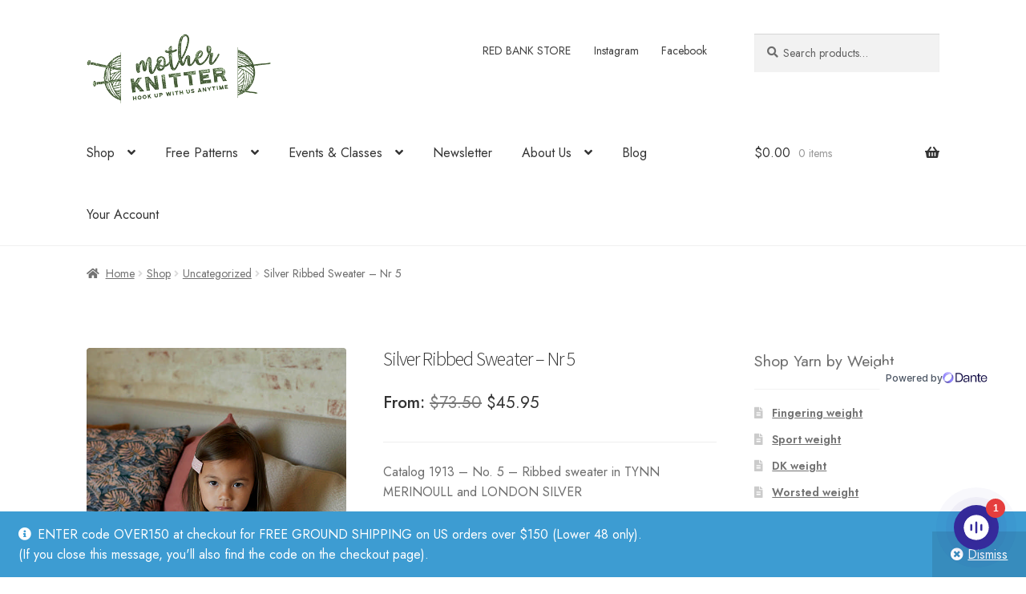

--- FILE ---
content_type: text/html; charset=UTF-8
request_url: https://motherknitter.com/shop/silver-ribbed-sweater-nr-5/
body_size: 37650
content:
<!doctype html>
<html lang="en-US">
<head>
<meta charset="UTF-8">
<meta name="viewport" content="width=device-width, initial-scale=1">
<link rel="profile" href="https://gmpg.org/xfn/11">
<link rel="pingback" href="https://motherknitter.com/xmlrpc.php">

<meta name='robots' content='index, follow, max-image-preview:large, max-snippet:-1, max-video-preview:-1' />
<!-- [MK Insurance] PHP: functions.php FILE IS LOADED - v3.7.40 -->
<script>window._wca = window._wca || [];</script>

	<!-- This site is optimized with the Yoast SEO plugin v26.8 - https://yoast.com/product/yoast-seo-wordpress/ -->
	<title>Silver Ribbed Sweater - Nr 5</title>
	<link rel="canonical" href="https://motherknitter.com/shop/silver-ribbed-sweater-nr-5/" />
	<meta property="og:locale" content="en_US" />
	<meta property="og:type" content="article" />
	<meta property="og:title" content="Silver Ribbed Sweater - Nr 5" />
	<meta property="og:description" content="Catalog 1913 - No. 5 - Ribbed sweater in TYNN MERINOULL and LONDON SILVER  Click here to view or purchase the full catalog.  Needles used (find conversions to US sizes here):  Circular + double pointed needles in size 3.5mm + 4mm      Measurements in cm  2yrs 4y 6y 8y 10y 12y   Overall width 64 68 71 77 79 84   Whole length 34 40 41 47 51 55   Arm length (ca) 23 26 29 33 36 39        Skeins Needed in TYNN MERINOULL: 2yrs 4y 6y 8y 10y 12y   Medium Brown 3161 1 1 1 1 2 2   Powder Pink 3511 1 1 1 1 2 2   Light Terracotta 3834 1 1 1 1 2 2   Dusty Coral 4214 1 1 1 1 1 2   Moss Green 9551 1 1 1 1 2 2   London Silver 1 1 1 1 1 1" />
	<meta property="og:url" content="https://motherknitter.com/shop/silver-ribbed-sweater-nr-5/" />
	<meta property="og:site_name" content="Mother Knitter" />
	<meta property="article:publisher" content="https://www.facebook.com/motherknitter/" />
	<meta property="article:modified_time" content="2021-12-11T12:07:46+00:00" />
	<meta property="og:image" content="https://motherknitter.com/wp-content/uploads/2019/08/1913-5-1_web.jpg" />
	<meta property="og:image:width" content="601" />
	<meta property="og:image:height" content="900" />
	<meta property="og:image:type" content="image/jpeg" />
	<meta name="twitter:card" content="summary_large_image" />
	<meta name="twitter:label1" content="Est. reading time" />
	<meta name="twitter:data1" content="1 minute" />
	<script type="application/ld+json" class="yoast-schema-graph">{"@context":"https://schema.org","@graph":[{"@type":"WebPage","@id":"https://motherknitter.com/shop/silver-ribbed-sweater-nr-5/","url":"https://motherknitter.com/shop/silver-ribbed-sweater-nr-5/","name":"Silver Ribbed Sweater - Nr 5","isPartOf":{"@id":"https://motherknitter.com/#website"},"primaryImageOfPage":{"@id":"https://motherknitter.com/shop/silver-ribbed-sweater-nr-5/#primaryimage"},"image":{"@id":"https://motherknitter.com/shop/silver-ribbed-sweater-nr-5/#primaryimage"},"thumbnailUrl":"https://motherknitter.com/wp-content/uploads/2019/08/1913-5-1_web.jpg","datePublished":"2019-08-21T13:36:05+00:00","dateModified":"2021-12-11T12:07:46+00:00","breadcrumb":{"@id":"https://motherknitter.com/shop/silver-ribbed-sweater-nr-5/#breadcrumb"},"inLanguage":"en-US","potentialAction":[{"@type":"ReadAction","target":["https://motherknitter.com/shop/silver-ribbed-sweater-nr-5/"]}]},{"@type":"ImageObject","inLanguage":"en-US","@id":"https://motherknitter.com/shop/silver-ribbed-sweater-nr-5/#primaryimage","url":"https://motherknitter.com/wp-content/uploads/2019/08/1913-5-1_web.jpg","contentUrl":"https://motherknitter.com/wp-content/uploads/2019/08/1913-5-1_web.jpg","width":601,"height":900},{"@type":"BreadcrumbList","@id":"https://motherknitter.com/shop/silver-ribbed-sweater-nr-5/#breadcrumb","itemListElement":[{"@type":"ListItem","position":1,"name":"Home","item":"https://motherknitter.com/"},{"@type":"ListItem","position":2,"name":"Shop","item":"https://motherknitter.com/shop/"},{"@type":"ListItem","position":3,"name":"Silver Ribbed Sweater &#8211; Nr 5"}]},{"@type":"WebSite","@id":"https://motherknitter.com/#website","url":"https://motherknitter.com/","name":"Mother Knitter","description":"Norwegian and Nordic Yarn, knitting &amp; crochet patterns, including Sandnes Garn","publisher":{"@id":"https://motherknitter.com/#organization"},"potentialAction":[{"@type":"SearchAction","target":{"@type":"EntryPoint","urlTemplate":"https://motherknitter.com/?s={search_term_string}"},"query-input":{"@type":"PropertyValueSpecification","valueRequired":true,"valueName":"search_term_string"}}],"inLanguage":"en-US"},{"@type":"Organization","@id":"https://motherknitter.com/#organization","name":"Mother Knitter","url":"https://motherknitter.com/","logo":{"@type":"ImageObject","inLanguage":"en-US","@id":"https://motherknitter.com/#/schema/logo/image/","url":"https://motherknitter.com/wp-content/uploads/2019/03/MK_LOGO_skane_small.png","contentUrl":"https://motherknitter.com/wp-content/uploads/2019/03/MK_LOGO_skane_small.png","width":400,"height":153,"caption":"Mother Knitter"},"image":{"@id":"https://motherknitter.com/#/schema/logo/image/"},"sameAs":["https://www.facebook.com/motherknitter/","https://www.instagram.com/mother_knitter/","https://www.pinterest.com/mother_knitter/"]}]}</script>
	<!-- / Yoast SEO plugin. -->


<link rel='dns-prefetch' href='//stats.wp.com' />
<link rel='dns-prefetch' href='//www.googletagmanager.com' />
<link rel='dns-prefetch' href='//fonts.googleapis.com' />
<link href='https://fonts.googleapis.com' crossorigin rel='preconnect' />
<link href='https://fonts.gstatic.com' crossorigin rel='preconnect' />
<link rel="alternate" type="application/rss+xml" title="Mother Knitter &raquo; Feed" href="https://motherknitter.com/feed/" />
<link rel="alternate" type="application/rss+xml" title="Mother Knitter &raquo; Comments Feed" href="https://motherknitter.com/comments/feed/" />
<link rel="alternate" type="text/calendar" title="Mother Knitter &raquo; iCal Feed" href="https://motherknitter.com/events/?ical=1" />
<link rel="alternate" type="application/rss+xml" title="Mother Knitter &raquo; Silver Ribbed Sweater &#8211; Nr 5 Comments Feed" href="https://motherknitter.com/shop/silver-ribbed-sweater-nr-5/feed/" />
<style id='wp-img-auto-sizes-contain-inline-css'>
img:is([sizes=auto i],[sizes^="auto," i]){contain-intrinsic-size:3000px 1500px}
/*# sourceURL=wp-img-auto-sizes-contain-inline-css */
</style>
<link rel='stylesheet' id='acfwf-wc-cart-block-integration-css' href='https://motherknitter.com/wp-content/plugins/advanced-coupons-for-woocommerce-free/dist/assets/index-467dde24.css?ver=1766072877' media='all' />
<link rel='stylesheet' id='acfwf-wc-checkout-block-integration-css' href='https://motherknitter.com/wp-content/plugins/advanced-coupons-for-woocommerce-free/dist/assets/index-2a7d8588.css?ver=1766072877' media='all' />
<link rel='stylesheet' id='wp-components-css' href='https://motherknitter.com/wp-includes/css/dist/components/style.min.css?ver=6.9' media='all' />
<link rel='stylesheet' id='agc-wc-checkout-block-integration-css' href='https://motherknitter.com/wp-content/plugins/advanced-gift-cards-for-woocommerce/dist/assets/index-da037a17.css?ver=1762450355' media='all' />
<link rel='stylesheet' id='mk-google-fonts-css' href='https://fonts.googleapis.com/css2?family=Jost:wght@400;500;600&#038;display=swap' media='all' />
<link rel='stylesheet' id='tribe-events-pro-mini-calendar-block-styles-css' href='https://motherknitter.com/wp-content/plugins/events-calendar-pro/build/css/tribe-events-pro-mini-calendar-block.css?ver=7.7.12' media='all' />
<style id='wp-emoji-styles-inline-css'>

	img.wp-smiley, img.emoji {
		display: inline !important;
		border: none !important;
		box-shadow: none !important;
		height: 1em !important;
		width: 1em !important;
		margin: 0 0.07em !important;
		vertical-align: -0.1em !important;
		background: none !important;
		padding: 0 !important;
	}
/*# sourceURL=wp-emoji-styles-inline-css */
</style>
<link rel='stylesheet' id='wp-block-library-css' href='https://motherknitter.com/wp-includes/css/dist/block-library/style.min.css?ver=6.9' media='all' />
<link rel='stylesheet' id='wc-blocks-style-css' href='https://motherknitter.com/wp-content/plugins/woocommerce/assets/client/blocks/wc-blocks.css?ver=wc-10.4.3' media='all' />
<style id='global-styles-inline-css'>
:root{--wp--preset--aspect-ratio--square: 1;--wp--preset--aspect-ratio--4-3: 4/3;--wp--preset--aspect-ratio--3-4: 3/4;--wp--preset--aspect-ratio--3-2: 3/2;--wp--preset--aspect-ratio--2-3: 2/3;--wp--preset--aspect-ratio--16-9: 16/9;--wp--preset--aspect-ratio--9-16: 9/16;--wp--preset--color--black: #000000;--wp--preset--color--cyan-bluish-gray: #abb8c3;--wp--preset--color--white: #ffffff;--wp--preset--color--pale-pink: #f78da7;--wp--preset--color--vivid-red: #cf2e2e;--wp--preset--color--luminous-vivid-orange: #ff6900;--wp--preset--color--luminous-vivid-amber: #fcb900;--wp--preset--color--light-green-cyan: #7bdcb5;--wp--preset--color--vivid-green-cyan: #00d084;--wp--preset--color--pale-cyan-blue: #8ed1fc;--wp--preset--color--vivid-cyan-blue: #0693e3;--wp--preset--color--vivid-purple: #9b51e0;--wp--preset--gradient--vivid-cyan-blue-to-vivid-purple: linear-gradient(135deg,rgb(6,147,227) 0%,rgb(155,81,224) 100%);--wp--preset--gradient--light-green-cyan-to-vivid-green-cyan: linear-gradient(135deg,rgb(122,220,180) 0%,rgb(0,208,130) 100%);--wp--preset--gradient--luminous-vivid-amber-to-luminous-vivid-orange: linear-gradient(135deg,rgb(252,185,0) 0%,rgb(255,105,0) 100%);--wp--preset--gradient--luminous-vivid-orange-to-vivid-red: linear-gradient(135deg,rgb(255,105,0) 0%,rgb(207,46,46) 100%);--wp--preset--gradient--very-light-gray-to-cyan-bluish-gray: linear-gradient(135deg,rgb(238,238,238) 0%,rgb(169,184,195) 100%);--wp--preset--gradient--cool-to-warm-spectrum: linear-gradient(135deg,rgb(74,234,220) 0%,rgb(151,120,209) 20%,rgb(207,42,186) 40%,rgb(238,44,130) 60%,rgb(251,105,98) 80%,rgb(254,248,76) 100%);--wp--preset--gradient--blush-light-purple: linear-gradient(135deg,rgb(255,206,236) 0%,rgb(152,150,240) 100%);--wp--preset--gradient--blush-bordeaux: linear-gradient(135deg,rgb(254,205,165) 0%,rgb(254,45,45) 50%,rgb(107,0,62) 100%);--wp--preset--gradient--luminous-dusk: linear-gradient(135deg,rgb(255,203,112) 0%,rgb(199,81,192) 50%,rgb(65,88,208) 100%);--wp--preset--gradient--pale-ocean: linear-gradient(135deg,rgb(255,245,203) 0%,rgb(182,227,212) 50%,rgb(51,167,181) 100%);--wp--preset--gradient--electric-grass: linear-gradient(135deg,rgb(202,248,128) 0%,rgb(113,206,126) 100%);--wp--preset--gradient--midnight: linear-gradient(135deg,rgb(2,3,129) 0%,rgb(40,116,252) 100%);--wp--preset--font-size--small: 14px;--wp--preset--font-size--medium: 23px;--wp--preset--font-size--large: 26px;--wp--preset--font-size--x-large: 42px;--wp--preset--font-size--normal: 16px;--wp--preset--font-size--huge: 37px;--wp--preset--spacing--20: 0.44rem;--wp--preset--spacing--30: 0.67rem;--wp--preset--spacing--40: 1rem;--wp--preset--spacing--50: 1.5rem;--wp--preset--spacing--60: 2.25rem;--wp--preset--spacing--70: 3.38rem;--wp--preset--spacing--80: 5.06rem;--wp--preset--shadow--natural: 6px 6px 9px rgba(0, 0, 0, 0.2);--wp--preset--shadow--deep: 12px 12px 50px rgba(0, 0, 0, 0.4);--wp--preset--shadow--sharp: 6px 6px 0px rgba(0, 0, 0, 0.2);--wp--preset--shadow--outlined: 6px 6px 0px -3px rgb(255, 255, 255), 6px 6px rgb(0, 0, 0);--wp--preset--shadow--crisp: 6px 6px 0px rgb(0, 0, 0);}:root :where(.is-layout-flow) > :first-child{margin-block-start: 0;}:root :where(.is-layout-flow) > :last-child{margin-block-end: 0;}:root :where(.is-layout-flow) > *{margin-block-start: 24px;margin-block-end: 0;}:root :where(.is-layout-constrained) > :first-child{margin-block-start: 0;}:root :where(.is-layout-constrained) > :last-child{margin-block-end: 0;}:root :where(.is-layout-constrained) > *{margin-block-start: 24px;margin-block-end: 0;}:root :where(.is-layout-flex){gap: 24px;}:root :where(.is-layout-grid){gap: 24px;}body .is-layout-flex{display: flex;}.is-layout-flex{flex-wrap: wrap;align-items: center;}.is-layout-flex > :is(*, div){margin: 0;}body .is-layout-grid{display: grid;}.is-layout-grid > :is(*, div){margin: 0;}.has-black-color{color: var(--wp--preset--color--black) !important;}.has-cyan-bluish-gray-color{color: var(--wp--preset--color--cyan-bluish-gray) !important;}.has-white-color{color: var(--wp--preset--color--white) !important;}.has-pale-pink-color{color: var(--wp--preset--color--pale-pink) !important;}.has-vivid-red-color{color: var(--wp--preset--color--vivid-red) !important;}.has-luminous-vivid-orange-color{color: var(--wp--preset--color--luminous-vivid-orange) !important;}.has-luminous-vivid-amber-color{color: var(--wp--preset--color--luminous-vivid-amber) !important;}.has-light-green-cyan-color{color: var(--wp--preset--color--light-green-cyan) !important;}.has-vivid-green-cyan-color{color: var(--wp--preset--color--vivid-green-cyan) !important;}.has-pale-cyan-blue-color{color: var(--wp--preset--color--pale-cyan-blue) !important;}.has-vivid-cyan-blue-color{color: var(--wp--preset--color--vivid-cyan-blue) !important;}.has-vivid-purple-color{color: var(--wp--preset--color--vivid-purple) !important;}.has-black-background-color{background-color: var(--wp--preset--color--black) !important;}.has-cyan-bluish-gray-background-color{background-color: var(--wp--preset--color--cyan-bluish-gray) !important;}.has-white-background-color{background-color: var(--wp--preset--color--white) !important;}.has-pale-pink-background-color{background-color: var(--wp--preset--color--pale-pink) !important;}.has-vivid-red-background-color{background-color: var(--wp--preset--color--vivid-red) !important;}.has-luminous-vivid-orange-background-color{background-color: var(--wp--preset--color--luminous-vivid-orange) !important;}.has-luminous-vivid-amber-background-color{background-color: var(--wp--preset--color--luminous-vivid-amber) !important;}.has-light-green-cyan-background-color{background-color: var(--wp--preset--color--light-green-cyan) !important;}.has-vivid-green-cyan-background-color{background-color: var(--wp--preset--color--vivid-green-cyan) !important;}.has-pale-cyan-blue-background-color{background-color: var(--wp--preset--color--pale-cyan-blue) !important;}.has-vivid-cyan-blue-background-color{background-color: var(--wp--preset--color--vivid-cyan-blue) !important;}.has-vivid-purple-background-color{background-color: var(--wp--preset--color--vivid-purple) !important;}.has-black-border-color{border-color: var(--wp--preset--color--black) !important;}.has-cyan-bluish-gray-border-color{border-color: var(--wp--preset--color--cyan-bluish-gray) !important;}.has-white-border-color{border-color: var(--wp--preset--color--white) !important;}.has-pale-pink-border-color{border-color: var(--wp--preset--color--pale-pink) !important;}.has-vivid-red-border-color{border-color: var(--wp--preset--color--vivid-red) !important;}.has-luminous-vivid-orange-border-color{border-color: var(--wp--preset--color--luminous-vivid-orange) !important;}.has-luminous-vivid-amber-border-color{border-color: var(--wp--preset--color--luminous-vivid-amber) !important;}.has-light-green-cyan-border-color{border-color: var(--wp--preset--color--light-green-cyan) !important;}.has-vivid-green-cyan-border-color{border-color: var(--wp--preset--color--vivid-green-cyan) !important;}.has-pale-cyan-blue-border-color{border-color: var(--wp--preset--color--pale-cyan-blue) !important;}.has-vivid-cyan-blue-border-color{border-color: var(--wp--preset--color--vivid-cyan-blue) !important;}.has-vivid-purple-border-color{border-color: var(--wp--preset--color--vivid-purple) !important;}.has-vivid-cyan-blue-to-vivid-purple-gradient-background{background: var(--wp--preset--gradient--vivid-cyan-blue-to-vivid-purple) !important;}.has-light-green-cyan-to-vivid-green-cyan-gradient-background{background: var(--wp--preset--gradient--light-green-cyan-to-vivid-green-cyan) !important;}.has-luminous-vivid-amber-to-luminous-vivid-orange-gradient-background{background: var(--wp--preset--gradient--luminous-vivid-amber-to-luminous-vivid-orange) !important;}.has-luminous-vivid-orange-to-vivid-red-gradient-background{background: var(--wp--preset--gradient--luminous-vivid-orange-to-vivid-red) !important;}.has-very-light-gray-to-cyan-bluish-gray-gradient-background{background: var(--wp--preset--gradient--very-light-gray-to-cyan-bluish-gray) !important;}.has-cool-to-warm-spectrum-gradient-background{background: var(--wp--preset--gradient--cool-to-warm-spectrum) !important;}.has-blush-light-purple-gradient-background{background: var(--wp--preset--gradient--blush-light-purple) !important;}.has-blush-bordeaux-gradient-background{background: var(--wp--preset--gradient--blush-bordeaux) !important;}.has-luminous-dusk-gradient-background{background: var(--wp--preset--gradient--luminous-dusk) !important;}.has-pale-ocean-gradient-background{background: var(--wp--preset--gradient--pale-ocean) !important;}.has-electric-grass-gradient-background{background: var(--wp--preset--gradient--electric-grass) !important;}.has-midnight-gradient-background{background: var(--wp--preset--gradient--midnight) !important;}.has-small-font-size{font-size: var(--wp--preset--font-size--small) !important;}.has-medium-font-size{font-size: var(--wp--preset--font-size--medium) !important;}.has-large-font-size{font-size: var(--wp--preset--font-size--large) !important;}.has-x-large-font-size{font-size: var(--wp--preset--font-size--x-large) !important;}
/*# sourceURL=global-styles-inline-css */
</style>

<style id='classic-theme-styles-inline-css'>
/*! This file is auto-generated */
.wp-block-button__link{color:#fff;background-color:#32373c;border-radius:9999px;box-shadow:none;text-decoration:none;padding:calc(.667em + 2px) calc(1.333em + 2px);font-size:1.125em}.wp-block-file__button{background:#32373c;color:#fff;text-decoration:none}
/*# sourceURL=/wp-includes/css/classic-themes.min.css */
</style>
<link rel='stylesheet' id='storefront-gutenberg-blocks-css' href='https://motherknitter.com/wp-content/themes/storefront/assets/css/base/gutenberg-blocks.css?ver=4.6.2' media='all' />
<style id='storefront-gutenberg-blocks-inline-css'>

				.wp-block-button__link:not(.has-text-color) {
					color: #333333;
				}

				.wp-block-button__link:not(.has-text-color):hover,
				.wp-block-button__link:not(.has-text-color):focus,
				.wp-block-button__link:not(.has-text-color):active {
					color: #333333;
				}

				.wp-block-button__link:not(.has-background) {
					background-color: #eeeeee;
				}

				.wp-block-button__link:not(.has-background):hover,
				.wp-block-button__link:not(.has-background):focus,
				.wp-block-button__link:not(.has-background):active {
					border-color: #d5d5d5;
					background-color: #d5d5d5;
				}

				.wc-block-grid__products .wc-block-grid__product .wp-block-button__link {
					background-color: #eeeeee;
					border-color: #eeeeee;
					color: #333333;
				}

				.wp-block-quote footer,
				.wp-block-quote cite,
				.wp-block-quote__citation {
					color: #6d6d6d;
				}

				.wp-block-pullquote cite,
				.wp-block-pullquote footer,
				.wp-block-pullquote__citation {
					color: #6d6d6d;
				}

				.wp-block-image figcaption {
					color: #6d6d6d;
				}

				.wp-block-separator.is-style-dots::before {
					color: #333333;
				}

				.wp-block-file a.wp-block-file__button {
					color: #333333;
					background-color: #eeeeee;
					border-color: #eeeeee;
				}

				.wp-block-file a.wp-block-file__button:hover,
				.wp-block-file a.wp-block-file__button:focus,
				.wp-block-file a.wp-block-file__button:active {
					color: #333333;
					background-color: #d5d5d5;
				}

				.wp-block-code,
				.wp-block-preformatted pre {
					color: #6d6d6d;
				}

				.wp-block-table:not( .has-background ):not( .is-style-stripes ) tbody tr:nth-child(2n) td {
					background-color: #fdfdfd;
				}

				.wp-block-cover .wp-block-cover__inner-container h1:not(.has-text-color),
				.wp-block-cover .wp-block-cover__inner-container h2:not(.has-text-color),
				.wp-block-cover .wp-block-cover__inner-container h3:not(.has-text-color),
				.wp-block-cover .wp-block-cover__inner-container h4:not(.has-text-color),
				.wp-block-cover .wp-block-cover__inner-container h5:not(.has-text-color),
				.wp-block-cover .wp-block-cover__inner-container h6:not(.has-text-color) {
					color: #000000;
				}

				div.wc-block-components-price-slider__range-input-progress,
				.rtl .wc-block-components-price-slider__range-input-progress {
					--range-color: #7f54b3;
				}

				/* Target only IE11 */
				@media all and (-ms-high-contrast: none), (-ms-high-contrast: active) {
					.wc-block-components-price-slider__range-input-progress {
						background: #7f54b3;
					}
				}

				.wc-block-components-button:not(.is-link) {
					background-color: #333333;
					color: #ffffff;
				}

				.wc-block-components-button:not(.is-link):hover,
				.wc-block-components-button:not(.is-link):focus,
				.wc-block-components-button:not(.is-link):active {
					background-color: #1a1a1a;
					color: #ffffff;
				}

				.wc-block-components-button:not(.is-link):disabled {
					background-color: #333333;
					color: #ffffff;
				}

				.wc-block-cart__submit-container {
					background-color: #ffffff;
				}

				.wc-block-cart__submit-container::before {
					color: rgba(220,220,220,0.5);
				}

				.wc-block-components-order-summary-item__quantity {
					background-color: #ffffff;
					border-color: #6d6d6d;
					box-shadow: 0 0 0 2px #ffffff;
					color: #6d6d6d;
				}
			
/*# sourceURL=storefront-gutenberg-blocks-inline-css */
</style>
<link rel='stylesheet' id='wc-gift-cards-blocks-integration-css' href='https://motherknitter.com/wp-content/plugins/woocommerce-gift-cards/assets/dist/frontend/blocks.css?ver=2.7.2' media='all' />
<link rel='stylesheet' id='jquery-webui-popover-css' href='https://motherknitter.com/wp-content/plugins/advanced-coupons-for-woocommerce-free/js/lib/webui-popover/jquery.webui-popover.min.css?ver=4.7.1' media='all' />
<link rel='stylesheet' id='agcfw-redeem-gift-card-css' href='https://motherknitter.com/wp-content/plugins/advanced-gift-cards-for-woocommerce/dist/assets/index-9ccf5055.css?ver=1762450355' media='all' />
<style id='woocommerce-inline-inline-css'>
.woocommerce form .form-row .required { visibility: visible; }
/*# sourceURL=woocommerce-inline-inline-css */
</style>
<link rel='stylesheet' id='wc-gc-css-css' href='https://motherknitter.com/wp-content/plugins/woocommerce-gift-cards/assets/css/frontend/woocommerce.css?ver=2.7.2' media='all' />
<link rel='stylesheet' id='swatches-and-photos-css' href='https://motherknitter.com/wp-content/plugins/woocommerce-variation-swatches-and-photos/assets/css/swatches-and-photos.css?ver=3.0.6' media='all' />
<link rel='stylesheet' id='storefront-style-css' href='https://motherknitter.com/wp-content/themes/storefront/style.css?ver=4.6.2' media='all' />
<style id='storefront-style-inline-css'>

			.main-navigation ul li a,
			.site-title a,
			ul.menu li a,
			.site-branding h1 a,
			button.menu-toggle,
			button.menu-toggle:hover,
			.handheld-navigation .dropdown-toggle {
				color: #333333;
			}

			button.menu-toggle,
			button.menu-toggle:hover {
				border-color: #333333;
			}

			.main-navigation ul li a:hover,
			.main-navigation ul li:hover > a,
			.site-title a:hover,
			.site-header ul.menu li.current-menu-item > a {
				color: #747474;
			}

			table:not( .has-background ) th {
				background-color: #f8f8f8;
			}

			table:not( .has-background ) tbody td {
				background-color: #fdfdfd;
			}

			table:not( .has-background ) tbody tr:nth-child(2n) td,
			fieldset,
			fieldset legend {
				background-color: #fbfbfb;
			}

			.site-header,
			.secondary-navigation ul ul,
			.main-navigation ul.menu > li.menu-item-has-children:after,
			.secondary-navigation ul.menu ul,
			.storefront-handheld-footer-bar,
			.storefront-handheld-footer-bar ul li > a,
			.storefront-handheld-footer-bar ul li.search .site-search,
			button.menu-toggle,
			button.menu-toggle:hover {
				background-color: #ffffff;
			}

			p.site-description,
			.site-header,
			.storefront-handheld-footer-bar {
				color: #404040;
			}

			button.menu-toggle:after,
			button.menu-toggle:before,
			button.menu-toggle span:before {
				background-color: #333333;
			}

			h1, h2, h3, h4, h5, h6, .wc-block-grid__product-title {
				color: #333333;
			}

			.widget h1 {
				border-bottom-color: #333333;
			}

			body,
			.secondary-navigation a {
				color: #6d6d6d;
			}

			.widget-area .widget a,
			.hentry .entry-header .posted-on a,
			.hentry .entry-header .post-author a,
			.hentry .entry-header .post-comments a,
			.hentry .entry-header .byline a {
				color: #727272;
			}

			a {
				color: #7f54b3;
			}

			a:focus,
			button:focus,
			.button.alt:focus,
			input:focus,
			textarea:focus,
			input[type="button"]:focus,
			input[type="reset"]:focus,
			input[type="submit"]:focus,
			input[type="email"]:focus,
			input[type="tel"]:focus,
			input[type="url"]:focus,
			input[type="password"]:focus,
			input[type="search"]:focus {
				outline-color: #7f54b3;
			}

			button, input[type="button"], input[type="reset"], input[type="submit"], .button, .widget a.button {
				background-color: #eeeeee;
				border-color: #eeeeee;
				color: #333333;
			}

			button:hover, input[type="button"]:hover, input[type="reset"]:hover, input[type="submit"]:hover, .button:hover, .widget a.button:hover {
				background-color: #d5d5d5;
				border-color: #d5d5d5;
				color: #333333;
			}

			button.alt, input[type="button"].alt, input[type="reset"].alt, input[type="submit"].alt, .button.alt, .widget-area .widget a.button.alt {
				background-color: #333333;
				border-color: #333333;
				color: #ffffff;
			}

			button.alt:hover, input[type="button"].alt:hover, input[type="reset"].alt:hover, input[type="submit"].alt:hover, .button.alt:hover, .widget-area .widget a.button.alt:hover {
				background-color: #1a1a1a;
				border-color: #1a1a1a;
				color: #ffffff;
			}

			.pagination .page-numbers li .page-numbers.current {
				background-color: #e6e6e6;
				color: #636363;
			}

			#comments .comment-list .comment-content .comment-text {
				background-color: #f8f8f8;
			}

			.site-footer {
				background-color: #f0f0f0;
				color: #6d6d6d;
			}

			.site-footer a:not(.button):not(.components-button) {
				color: #333333;
			}

			.site-footer .storefront-handheld-footer-bar a:not(.button):not(.components-button) {
				color: #333333;
			}

			.site-footer h1, .site-footer h2, .site-footer h3, .site-footer h4, .site-footer h5, .site-footer h6, .site-footer .widget .widget-title, .site-footer .widget .widgettitle {
				color: #333333;
			}

			.page-template-template-homepage.has-post-thumbnail .type-page.has-post-thumbnail .entry-title {
				color: #000000;
			}

			.page-template-template-homepage.has-post-thumbnail .type-page.has-post-thumbnail .entry-content {
				color: #000000;
			}

			@media screen and ( min-width: 768px ) {
				.secondary-navigation ul.menu a:hover {
					color: #595959;
				}

				.secondary-navigation ul.menu a {
					color: #404040;
				}

				.main-navigation ul.menu ul.sub-menu,
				.main-navigation ul.nav-menu ul.children {
					background-color: #f0f0f0;
				}

				.site-header {
					border-bottom-color: #f0f0f0;
				}
			}
/*# sourceURL=storefront-style-inline-css */
</style>
<link rel='stylesheet' id='storefront-icons-css' href='https://motherknitter.com/wp-content/themes/storefront/assets/css/base/icons.css?ver=4.6.2' media='all' />
<link rel='stylesheet' id='storefront-fonts-css' href='https://fonts.googleapis.com/css?family=Source+Sans+Pro%3A400%2C300%2C300italic%2C400italic%2C600%2C700%2C900&#038;subset=latin%2Clatin-ext&#038;ver=4.6.2' media='all' />
<link rel='stylesheet' id='storefront-jetpack-widgets-css' href='https://motherknitter.com/wp-content/themes/storefront/assets/css/jetpack/widgets.css?ver=4.6.2' media='all' />
<link rel='stylesheet' id='sph-styles-css' href='https://motherknitter.com/wp-content/plugins/storefront-parallax-hero/assets/css/style.css?ver=6.9' media='all' />
<style id='sph-styles-inline-css'>

		.sph-hero a:not(.button) {
			color: #96588a;
		}

		.overlay.animated h1:after {
			color: #ffffff;
		}

		.overlay.animated span:before {
			background-color: #7f54b3;
		}
/*# sourceURL=sph-styles-inline-css */
</style>
<link rel='stylesheet' id='wc-pb-checkout-blocks-css' href='https://motherknitter.com/wp-content/plugins/woocommerce-product-bundles/assets/css/frontend/checkout-blocks.css?ver=8.5.5' media='all' />
<link rel='stylesheet' id='storefront-woocommerce-style-css' href='https://motherknitter.com/wp-content/themes/storefront/assets/css/woocommerce/woocommerce.css?ver=4.6.2' media='all' />
<style id='storefront-woocommerce-style-inline-css'>
@font-face {
				font-family: star;
				src: url(https://motherknitter.com/wp-content/plugins/woocommerce/assets/fonts/star.eot);
				src:
					url(https://motherknitter.com/wp-content/plugins/woocommerce/assets/fonts/star.eot?#iefix) format("embedded-opentype"),
					url(https://motherknitter.com/wp-content/plugins/woocommerce/assets/fonts/star.woff) format("woff"),
					url(https://motherknitter.com/wp-content/plugins/woocommerce/assets/fonts/star.ttf) format("truetype"),
					url(https://motherknitter.com/wp-content/plugins/woocommerce/assets/fonts/star.svg#star) format("svg");
				font-weight: 400;
				font-style: normal;
			}
			@font-face {
				font-family: WooCommerce;
				src: url(https://motherknitter.com/wp-content/plugins/woocommerce/assets/fonts/WooCommerce.eot);
				src:
					url(https://motherknitter.com/wp-content/plugins/woocommerce/assets/fonts/WooCommerce.eot?#iefix) format("embedded-opentype"),
					url(https://motherknitter.com/wp-content/plugins/woocommerce/assets/fonts/WooCommerce.woff) format("woff"),
					url(https://motherknitter.com/wp-content/plugins/woocommerce/assets/fonts/WooCommerce.ttf) format("truetype"),
					url(https://motherknitter.com/wp-content/plugins/woocommerce/assets/fonts/WooCommerce.svg#WooCommerce) format("svg");
				font-weight: 400;
				font-style: normal;
			}

			a.cart-contents,
			.site-header-cart .widget_shopping_cart a {
				color: #333333;
			}

			a.cart-contents:hover,
			.site-header-cart .widget_shopping_cart a:hover,
			.site-header-cart:hover > li > a {
				color: #747474;
			}

			table.cart td.product-remove,
			table.cart td.actions {
				border-top-color: #ffffff;
			}

			.storefront-handheld-footer-bar ul li.cart .count {
				background-color: #333333;
				color: #ffffff;
				border-color: #ffffff;
			}

			.woocommerce-tabs ul.tabs li.active a,
			ul.products li.product .price,
			.onsale,
			.wc-block-grid__product-onsale,
			.widget_search form:before,
			.widget_product_search form:before {
				color: #6d6d6d;
			}

			.woocommerce-breadcrumb a,
			a.woocommerce-review-link,
			.product_meta a {
				color: #727272;
			}

			.wc-block-grid__product-onsale,
			.onsale {
				border-color: #6d6d6d;
			}

			.star-rating span:before,
			.quantity .plus, .quantity .minus,
			p.stars a:hover:after,
			p.stars a:after,
			.star-rating span:before,
			#payment .payment_methods li input[type=radio]:first-child:checked+label:before {
				color: #7f54b3;
			}

			.widget_price_filter .ui-slider .ui-slider-range,
			.widget_price_filter .ui-slider .ui-slider-handle {
				background-color: #7f54b3;
			}

			.order_details {
				background-color: #f8f8f8;
			}

			.order_details > li {
				border-bottom: 1px dotted #e3e3e3;
			}

			.order_details:before,
			.order_details:after {
				background: -webkit-linear-gradient(transparent 0,transparent 0),-webkit-linear-gradient(135deg,#f8f8f8 33.33%,transparent 33.33%),-webkit-linear-gradient(45deg,#f8f8f8 33.33%,transparent 33.33%)
			}

			#order_review {
				background-color: #ffffff;
			}

			#payment .payment_methods > li .payment_box,
			#payment .place-order {
				background-color: #fafafa;
			}

			#payment .payment_methods > li:not(.woocommerce-notice) {
				background-color: #f5f5f5;
			}

			#payment .payment_methods > li:not(.woocommerce-notice):hover {
				background-color: #f0f0f0;
			}

			.woocommerce-pagination .page-numbers li .page-numbers.current {
				background-color: #e6e6e6;
				color: #636363;
			}

			.wc-block-grid__product-onsale,
			.onsale,
			.woocommerce-pagination .page-numbers li .page-numbers:not(.current) {
				color: #6d6d6d;
			}

			p.stars a:before,
			p.stars a:hover~a:before,
			p.stars.selected a.active~a:before {
				color: #6d6d6d;
			}

			p.stars.selected a.active:before,
			p.stars:hover a:before,
			p.stars.selected a:not(.active):before,
			p.stars.selected a.active:before {
				color: #7f54b3;
			}

			.single-product div.product .woocommerce-product-gallery .woocommerce-product-gallery__trigger {
				background-color: #eeeeee;
				color: #333333;
			}

			.single-product div.product .woocommerce-product-gallery .woocommerce-product-gallery__trigger:hover {
				background-color: #d5d5d5;
				border-color: #d5d5d5;
				color: #333333;
			}

			.button.added_to_cart:focus,
			.button.wc-forward:focus {
				outline-color: #7f54b3;
			}

			.added_to_cart,
			.site-header-cart .widget_shopping_cart a.button,
			.wc-block-grid__products .wc-block-grid__product .wp-block-button__link {
				background-color: #eeeeee;
				border-color: #eeeeee;
				color: #333333;
			}

			.added_to_cart:hover,
			.site-header-cart .widget_shopping_cart a.button:hover,
			.wc-block-grid__products .wc-block-grid__product .wp-block-button__link:hover {
				background-color: #d5d5d5;
				border-color: #d5d5d5;
				color: #333333;
			}

			.added_to_cart.alt, .added_to_cart, .widget a.button.checkout {
				background-color: #333333;
				border-color: #333333;
				color: #ffffff;
			}

			.added_to_cart.alt:hover, .added_to_cart:hover, .widget a.button.checkout:hover {
				background-color: #1a1a1a;
				border-color: #1a1a1a;
				color: #ffffff;
			}

			.button.loading {
				color: #eeeeee;
			}

			.button.loading:hover {
				background-color: #eeeeee;
			}

			.button.loading:after {
				color: #333333;
			}

			@media screen and ( min-width: 768px ) {
				.site-header-cart .widget_shopping_cart,
				.site-header .product_list_widget li .quantity {
					color: #404040;
				}

				.site-header-cart .widget_shopping_cart .buttons,
				.site-header-cart .widget_shopping_cart .total {
					background-color: #f5f5f5;
				}

				.site-header-cart .widget_shopping_cart {
					background-color: #f0f0f0;
				}
			}
				.storefront-product-pagination a {
					color: #6d6d6d;
					background-color: #ffffff;
				}
				.storefront-sticky-add-to-cart {
					color: #6d6d6d;
					background-color: #ffffff;
				}

				.storefront-sticky-add-to-cart a:not(.button) {
					color: #333333;
				}
/*# sourceURL=storefront-woocommerce-style-inline-css */
</style>
<link rel='stylesheet' id='mk-mobile-product-css' href='https://motherknitter.com/wp-content/themes/mk-mobile-theme/assets/css/product-mobile.css?ver=1764345044' media='all' />
<link rel='stylesheet' id='mk-swatches-css' href='https://motherknitter.com/wp-content/themes/mk-mobile-theme/assets/css/swatches.css?ver=1764345044' media='all' />
<link rel='stylesheet' id='storefront-child-style-css' href='https://motherknitter.com/wp-content/themes/mk-mobile-theme/style.css?ver=3.7.40' media='all' />
<link rel='stylesheet' id='mk-bundle-presentation-css' href='https://motherknitter.com/wp-content/themes/mk-mobile-theme/assets/css/bundle-presentation.css?ver=1764345044' media='all' />
<link rel='stylesheet' id='storefront-woocommerce-brands-style-css' href='https://motherknitter.com/wp-content/themes/storefront/assets/css/woocommerce/extensions/brands.css?ver=4.6.2' media='all' />
<link rel='stylesheet' id='storefront-woocommerce-variation-swatches-style-css' href='https://motherknitter.com/wp-content/themes/storefront/assets/css/woocommerce/extensions/variation-swatches.css?ver=4.6.2' media='all' />
<link rel='stylesheet' id='storefront-woocommerce-bundles-style-css' href='https://motherknitter.com/wp-content/themes/storefront/assets/css/woocommerce/extensions/bundles.css?ver=4.6.2' media='all' />
<link rel='stylesheet' id='wc-bundle-style-css' href='https://motherknitter.com/wp-content/plugins/woocommerce-product-bundles/assets/css/frontend/woocommerce.css?ver=8.5.5' media='all' />
<script src="https://motherknitter.com/wp-includes/js/jquery/jquery.min.js?ver=3.7.1" id="jquery-core-js"></script>
<script src="https://motherknitter.com/wp-includes/js/jquery/jquery-migrate.min.js?ver=3.4.1" id="jquery-migrate-js"></script>
<script src="https://motherknitter.com/wp-content/plugins/woocommerce/assets/js/jquery-blockui/jquery.blockUI.min.js?ver=2.7.0-wc.10.4.3" id="wc-jquery-blockui-js" defer data-wp-strategy="defer"></script>
<script id="wc-add-to-cart-js-extra">
var wc_add_to_cart_params = {"ajax_url":"/wp-admin/admin-ajax.php","wc_ajax_url":"/?wc-ajax=%%endpoint%%","i18n_view_cart":"View cart","cart_url":"https://motherknitter.com/cart/","is_cart":"","cart_redirect_after_add":"no"};
//# sourceURL=wc-add-to-cart-js-extra
</script>
<script src="https://motherknitter.com/wp-content/plugins/woocommerce/assets/js/frontend/add-to-cart.min.js?ver=10.4.3" id="wc-add-to-cart-js" defer data-wp-strategy="defer"></script>
<script src="https://motherknitter.com/wp-content/plugins/woocommerce/assets/js/zoom/jquery.zoom.min.js?ver=1.7.21-wc.10.4.3" id="wc-zoom-js" defer data-wp-strategy="defer"></script>
<script src="https://motherknitter.com/wp-content/plugins/woocommerce/assets/js/flexslider/jquery.flexslider.min.js?ver=2.7.2-wc.10.4.3" id="wc-flexslider-js" defer data-wp-strategy="defer"></script>
<script id="wc-single-product-js-extra">
var wc_single_product_params = {"i18n_required_rating_text":"Please select a rating","i18n_rating_options":["1 of 5 stars","2 of 5 stars","3 of 5 stars","4 of 5 stars","5 of 5 stars"],"i18n_product_gallery_trigger_text":"View full-screen image gallery","review_rating_required":"yes","flexslider":{"rtl":false,"animation":"slide","smoothHeight":true,"directionNav":false,"controlNav":"thumbnails","slideshow":false,"animationSpeed":500,"animationLoop":false,"allowOneSlide":false},"zoom_enabled":"1","zoom_options":[],"photoswipe_enabled":"","photoswipe_options":{"shareEl":false,"closeOnScroll":false,"history":false,"hideAnimationDuration":0,"showAnimationDuration":0},"flexslider_enabled":"1"};
//# sourceURL=wc-single-product-js-extra
</script>
<script src="https://motherknitter.com/wp-content/plugins/woocommerce/assets/js/frontend/single-product.min.js?ver=10.4.3" id="wc-single-product-js" defer data-wp-strategy="defer"></script>
<script src="https://motherknitter.com/wp-content/plugins/woocommerce/assets/js/js-cookie/js.cookie.min.js?ver=2.1.4-wc.10.4.3" id="wc-js-cookie-js" defer data-wp-strategy="defer"></script>
<script id="woocommerce-js-extra">
var woocommerce_params = {"ajax_url":"/wp-admin/admin-ajax.php","wc_ajax_url":"/?wc-ajax=%%endpoint%%","i18n_password_show":"Show password","i18n_password_hide":"Hide password"};
//# sourceURL=woocommerce-js-extra
</script>
<script src="https://motherknitter.com/wp-content/plugins/woocommerce/assets/js/frontend/woocommerce.min.js?ver=10.4.3" id="woocommerce-js" defer data-wp-strategy="defer"></script>
<script id="wc-cart-fragments-js-extra">
var wc_cart_fragments_params = {"ajax_url":"/wp-admin/admin-ajax.php","wc_ajax_url":"/?wc-ajax=%%endpoint%%","cart_hash_key":"wc_cart_hash_9069a82a07944ff55606eaf5ce024196","fragment_name":"wc_fragments_9069a82a07944ff55606eaf5ce024196","request_timeout":"5000"};
//# sourceURL=wc-cart-fragments-js-extra
</script>
<script src="https://motherknitter.com/wp-content/plugins/woocommerce/assets/js/frontend/cart-fragments.min.js?ver=10.4.3" id="wc-cart-fragments-js" defer data-wp-strategy="defer"></script>
<script src="https://stats.wp.com/s-202604.js" id="woocommerce-analytics-js" defer data-wp-strategy="defer"></script>

<!-- Google tag (gtag.js) snippet added by Site Kit -->
<!-- Google Analytics snippet added by Site Kit -->
<!-- Google Ads snippet added by Site Kit -->
<script src="https://www.googletagmanager.com/gtag/js?id=G-GPN8QGDTV4" id="google_gtagjs-js" async></script>
<script id="google_gtagjs-js-after">
window.dataLayer = window.dataLayer || [];function gtag(){dataLayer.push(arguments);}
gtag("set","linker",{"domains":["motherknitter.com"]});
gtag("js", new Date());
gtag("set", "developer_id.dZTNiMT", true);
gtag("config", "G-GPN8QGDTV4", {"googlesitekit_post_type":"product"});
gtag("config", "AW-482074128");
//# sourceURL=google_gtagjs-js-after
</script>
<meta name="generator" content="Advanced Coupons for WooCommerce Free v4.7.1" /><meta name="generator" content="Site Kit by Google 1.170.0" /><!-- HFCM by 99 Robots - Snippet # 11: font awesome -->
<script src="https://kit.fontawesome.com/4f036395a9.js" crossorigin="anonymous"></script>
<!-- /end HFCM by 99 Robots -->
<meta name="tec-api-version" content="v1"><meta name="tec-api-origin" content="https://motherknitter.com"><link rel="alternate" href="https://motherknitter.com/wp-json/tribe/events/v1/" />	<style>img#wpstats{display:none}</style>
		<style type="text/css">/* MK Swatch Labels - Generated CSS */.select-option { position: relative; }.select-option[data-attribute*="tynn-merino-colors"][data-value="Optic White 1001"]::after { position: absolute; top: 12%; left: -24%; font-size: 9px; font-weight: bold; padding: 2px 4px 2px 14px; border-radius: 3px; line-height: 1; z-index: 10; pointer-events: none; content: "SALE"; background: #E74C3C; color: white; } .select-option[data-attribute*="tynn-merino-colors"][data-value="White 1002"]::after { position: absolute; top: 12%; left: -24%; font-size: 9px; font-weight: bold; padding: 2px 4px 2px 14px; border-radius: 3px; line-height: 1; z-index: 10; pointer-events: none; content: "SALE"; background: #E74C3C; color: white; } .select-option[data-attribute*="tynn-merino-colors"][data-value="Putty 1015"]::after { position: absolute; top: 12%; left: -24%; font-size: 9px; font-weight: bold; padding: 2px 4px 2px 14px; border-radius: 3px; line-height: 1; z-index: 10; pointer-events: none; content: "SALE"; background: #E74C3C; color: white; } .select-option[data-attribute*="tynn-merino-colors"][data-value="Gray Heather 1042"]::after { position: absolute; top: 12%; left: -24%; font-size: 9px; font-weight: bold; padding: 2px 4px 2px 14px; border-radius: 3px; line-height: 1; z-index: 10; pointer-events: none; content: "SALE"; background: #E74C3C; color: white; } .select-option[data-attribute*="tynn-merino-colors"][data-value="Smoke 1055"]::after { position: absolute; top: 12%; left: -24%; font-size: 9px; font-weight: bold; padding: 2px 4px 2px 14px; border-radius: 3px; line-height: 1; z-index: 10; pointer-events: none; content: "SALE"; background: #E74C3C; color: white; } .select-option[data-attribute*="tynn-merino-colors"][data-value="Black 1099"]::after { position: absolute; top: 12%; left: -24%; font-size: 9px; font-weight: bold; padding: 2px 4px 2px 14px; border-radius: 3px; line-height: 1; z-index: 10; pointer-events: none; content: "SALE"; background: #E74C3C; color: white; } .select-option[data-attribute*="tynn-merino-colors"][data-value="Yellow 2023"]::after { position: absolute; top: 12%; left: -24%; font-size: 9px; font-weight: bold; padding: 2px 4px 2px 14px; border-radius: 3px; line-height: 1; z-index: 10; pointer-events: none; content: "SALE"; background: #E74C3C; color: white; } .select-option[data-attribute*="tynn-merino-colors"][data-value="Yellow 2102"]::after { position: absolute; top: 12%; left: -24%; font-size: 9px; font-weight: bold; padding: 2px 4px 2px 14px; border-radius: 3px; line-height: 1; z-index: 10; pointer-events: none; content: "SALE"; background: #E74C3C; color: white; } .select-option[data-attribute*="tynn-merino-colors"][data-value="2122 Yellow Moonstone"]::after { position: absolute; top: 12%; left: -24%; font-size: 9px; font-weight: bold; padding: 2px 4px 2px 14px; border-radius: 3px; line-height: 1; z-index: 10; pointer-events: none; content: "SALE"; background: #E74C3C; color: white; } .select-option[data-attribute*="tynn-merino-colors"][data-value="Corn Stalk 2124"]::after { position: absolute; top: 12%; left: -24%; font-size: 9px; font-weight: bold; padding: 2px 4px 2px 14px; border-radius: 3px; line-height: 1; z-index: 10; pointer-events: none; content: "SALE"; background: #E74C3C; color: white; } .select-option[data-attribute*="tynn-merino-colors"][data-value="Sandshell 2125"]::after { position: absolute; top: 12%; left: -24%; font-size: 9px; font-weight: bold; padding: 2px 4px 2px 14px; border-radius: 3px; line-height: 1; z-index: 10; pointer-events: none; content: "SALE"; background: #E74C3C; color: white; } .select-option[data-attribute*="tynn-merino-colors"][data-value="2321 Marzipan"]::after { position: absolute; top: 12%; left: -24%; font-size: 9px; font-weight: bold; padding: 2px 4px 2px 14px; border-radius: 3px; line-height: 1; z-index: 10; pointer-events: none; content: "SALE"; background: #E74C3C; color: white; } .select-option[data-attribute*="tynn-merino-colors"][data-value="Dark Curry 2336"]::after { position: absolute; top: 12%; left: -24%; font-size: 9px; font-weight: bold; padding: 2px 4px 2px 14px; border-radius: 3px; line-height: 1; z-index: 10; pointer-events: none; content: "SALE"; background: #E74C3C; color: white; } .select-option[data-attribute*="tynn-merino-colors"][data-value="Curry 2537"]::after { position: absolute; top: 12%; left: -24%; font-size: 9px; font-weight: bold; padding: 2px 4px 2px 14px; border-radius: 3px; line-height: 1; z-index: 10; pointer-events: none; content: "SALE"; background: #E74C3C; color: white; } .select-option[data-attribute*="tynn-merino-colors"][data-value="Light Acorn 2550"]::after { position: absolute; top: 12%; left: -24%; font-size: 9px; font-weight: bold; padding: 2px 4px 2px 14px; border-radius: 3px; line-height: 1; z-index: 10; pointer-events: none; content: "SALE"; background: #E74C3C; color: white; } .select-option[data-attribute*="tynn-merino-colors"][data-value="Golden Brown 2564"]::after { position: absolute; top: 12%; left: -24%; font-size: 9px; font-weight: bold; padding: 2px 4px 2px 14px; border-radius: 3px; line-height: 1; z-index: 10; pointer-events: none; content: "SALE"; background: #E74C3C; color: white; } .select-option[data-attribute*="tynn-merino-colors"][data-value="3031 Beige"]::after { position: absolute; top: 12%; left: -24%; font-size: 9px; font-weight: bold; padding: 2px 4px 2px 14px; border-radius: 3px; line-height: 1; z-index: 10; pointer-events: none; content: "SALE"; background: #E74C3C; color: white; } .select-option[data-attribute*="tynn-merino-colors"][data-value="3073 Chocolate"]::after { position: absolute; top: 12%; left: -24%; font-size: 9px; font-weight: bold; padding: 2px 4px 2px 14px; border-radius: 3px; line-height: 1; z-index: 10; pointer-events: none; content: "SALE"; background: #E74C3C; color: white; } .select-option[data-attribute*="tynn-merino-colors"][data-value="Medium Brown 3161"]::after { position: absolute; top: 12%; left: -24%; font-size: 9px; font-weight: bold; padding: 2px 4px 2px 14px; border-radius: 3px; line-height: 1; z-index: 10; pointer-events: none; content: "SALE"; background: #E74C3C; color: white; } .select-option[data-attribute*="tynn-merino-colors"][data-value="Powder Pink 3511"]::after { position: absolute; top: 12%; left: -24%; font-size: 9px; font-weight: bold; padding: 2px 4px 2px 14px; border-radius: 3px; line-height: 1; z-index: 10; pointer-events: none; content: "SALE"; background: #E74C3C; color: white; } .select-option[data-attribute*="tynn-merino-colors"][data-value="Light Terracotta 3834"]::after { position: absolute; top: 12%; left: -24%; font-size: 9px; font-weight: bold; padding: 2px 4px 2px 14px; border-radius: 3px; line-height: 1; z-index: 10; pointer-events: none; content: "SALE"; background: #E74C3C; color: white; } .select-option[data-attribute*="tynn-merino-colors"][data-value="Red 4219"]::after { position: absolute; top: 12%; left: -24%; font-size: 9px; font-weight: bold; padding: 2px 4px 2px 14px; border-radius: 3px; line-height: 1; z-index: 10; pointer-events: none; content: "SALE"; background: #E74C3C; color: white; } .select-option[data-attribute*="tynn-merino-colors"][data-value="Dusty Pink 4312"]::after { position: absolute; top: 12%; left: -24%; font-size: 9px; font-weight: bold; padding: 2px 4px 2px 14px; border-radius: 3px; line-height: 1; z-index: 10; pointer-events: none; content: "SALE"; background: #E74C3C; color: white; } .select-option[data-attribute*="tynn-merino-colors"][data-value="4363 Wine Red"]::after { position: absolute; top: 12%; left: -24%; font-size: 9px; font-weight: bold; padding: 2px 4px 2px 14px; border-radius: 3px; line-height: 1; z-index: 10; pointer-events: none; content: "SALE"; background: #E74C3C; color: white; } .select-option[data-attribute*="tynn-merino-colors"][data-value="Light Heather 4622"]::after { position: absolute; top: 12%; left: -24%; font-size: 9px; font-weight: bold; padding: 2px 4px 2px 14px; border-radius: 3px; line-height: 1; z-index: 10; pointer-events: none; content: "SALE"; background: #E74C3C; color: white; } .select-option[data-attribute*="tynn-merino-colors"][data-value="Light Lilac 4631"]::after { position: absolute; top: 12%; left: -24%; font-size: 9px; font-weight: bold; padding: 2px 4px 2px 14px; border-radius: 3px; line-height: 1; z-index: 10; pointer-events: none; content: "SALE"; background: #E74C3C; color: white; } .select-option[data-attribute*="tynn-merino-colors"][data-value="Heather 4645"]::after { position: absolute; top: 12%; left: -24%; font-size: 9px; font-weight: bold; padding: 2px 4px 2px 14px; border-radius: 3px; line-height: 1; z-index: 10; pointer-events: none; content: "SALE"; background: #E74C3C; color: white; } .select-option[data-attribute*="tynn-merino-colors"][data-value="5224 Lt Purple"]::after { position: absolute; top: 12%; left: -24%; font-size: 9px; font-weight: bold; padding: 2px 4px 2px 14px; border-radius: 3px; line-height: 1; z-index: 10; pointer-events: none; content: "SALE"; background: #E74C3C; color: white; } .select-option[data-attribute*="tynn-merino-colors"][data-value="Marine 5575"]::after { position: absolute; top: 12%; left: -24%; font-size: 9px; font-weight: bold; padding: 2px 4px 2px 14px; border-radius: 3px; line-height: 1; z-index: 10; pointer-events: none; content: "SALE"; background: #E74C3C; color: white; } .select-option[data-attribute*="tynn-merino-colors"][data-value="Blue 5846"]::after { position: absolute; top: 12%; left: -24%; font-size: 9px; font-weight: bold; padding: 2px 4px 2px 14px; border-radius: 3px; line-height: 1; z-index: 10; pointer-events: none; content: "SALE"; background: #E74C3C; color: white; } .select-option[data-attribute*="tynn-merino-colors"][data-value="Blue Jeans 6052"]::after { position: absolute; top: 12%; left: -24%; font-size: 9px; font-weight: bold; padding: 2px 4px 2px 14px; border-radius: 3px; line-height: 1; z-index: 10; pointer-events: none; content: "SALE"; background: #E74C3C; color: white; } .select-option[data-attribute*="tynn-merino-colors"][data-value="Dark Blue 6062"]::after { position: absolute; top: 12%; left: -24%; font-size: 9px; font-weight: bold; padding: 2px 4px 2px 14px; border-radius: 3px; line-height: 1; z-index: 10; pointer-events: none; content: "SALE"; background: #E74C3C; color: white; } .select-option[data-attribute*="tynn-merino-colors"][data-value="Gray Blue 6071"]::after { position: absolute; top: 12%; left: -24%; font-size: 9px; font-weight: bold; padding: 2px 4px 2px 14px; border-radius: 3px; line-height: 1; z-index: 10; pointer-events: none; content: "SALE"; background: #E74C3C; color: white; } .select-option[data-attribute*="tynn-merino-colors"][data-value="Ice Blue 6531"]::after { position: absolute; top: 12%; left: -24%; font-size: 9px; font-weight: bold; padding: 2px 4px 2px 14px; border-radius: 3px; line-height: 1; z-index: 10; pointer-events: none; content: "SALE"; background: #E74C3C; color: white; } .select-option[data-attribute*="tynn-merino-colors"][data-value="7213 Blue Turquoise"]::after { position: absolute; top: 12%; left: -24%; font-size: 9px; font-weight: bold; padding: 2px 4px 2px 14px; border-radius: 3px; line-height: 1; z-index: 10; pointer-events: none; content: "SALE"; background: #E74C3C; color: white; } .select-option[data-attribute*="tynn-merino-colors"][data-value="Deep Petrol 7272"]::after { position: absolute; top: 12%; left: -24%; font-size: 9px; font-weight: bold; padding: 2px 4px 2px 14px; border-radius: 3px; line-height: 1; z-index: 10; pointer-events: none; content: "SALE"; background: #E74C3C; color: white; } .select-option[data-attribute*="tynn-merino-colors"][data-value="Petroleum 7572"]::after { position: absolute; top: 12%; left: -24%; font-size: 9px; font-weight: bold; padding: 2px 4px 2px 14px; border-radius: 3px; line-height: 1; z-index: 10; pointer-events: none; content: "SALE"; background: #E74C3C; color: white; } .select-option[data-attribute*="tynn-merino-colors"][data-value="Dusty Petrol 7741"]::after { position: absolute; top: 12%; left: -24%; font-size: 9px; font-weight: bold; padding: 2px 4px 2px 14px; border-radius: 3px; line-height: 1; z-index: 10; pointer-events: none; content: "SALE"; background: #E74C3C; color: white; } .select-option[data-attribute*="tynn-merino-colors"][data-value="Forest Green 8072"]::after { position: absolute; top: 12%; left: -24%; font-size: 9px; font-weight: bold; padding: 2px 4px 2px 14px; border-radius: 3px; line-height: 1; z-index: 10; pointer-events: none; content: "SALE"; background: #E74C3C; color: white; } .select-option[data-attribute*="tynn-merino-colors"][data-value="Dusty Light Green 8521"]::after { position: absolute; top: 12%; left: -24%; font-size: 9px; font-weight: bold; padding: 2px 4px 2px 14px; border-radius: 3px; line-height: 1; z-index: 10; pointer-events: none; content: "SALE"; background: #E74C3C; color: white; } .select-option[data-attribute*="tynn-merino-colors"][data-value="Deep Forest Green 8581"]::after { position: absolute; top: 12%; left: -24%; font-size: 9px; font-weight: bold; padding: 2px 4px 2px 14px; border-radius: 3px; line-height: 1; z-index: 10; pointer-events: none; content: "SALE"; background: #E74C3C; color: white; } .select-option[data-attribute*="tynn-merino-colors"][data-value="9062 Olive Green"]::after { position: absolute; top: 12%; left: -24%; font-size: 9px; font-weight: bold; padding: 2px 4px 2px 14px; border-radius: 3px; line-height: 1; z-index: 10; pointer-events: none; content: "SALE"; background: #E74C3C; color: white; } .select-option[data-attribute*="tynn-merino-colors"][data-value="Dusty Moss Green 9551"]::after { position: absolute; top: 12%; left: -24%; font-size: 9px; font-weight: bold; padding: 2px 4px 2px 14px; border-radius: 3px; line-height: 1; z-index: 10; pointer-events: none; content: "SALE"; background: #E74C3C; color: white; }</style>        <script>
        // Fix passive listeners warning (scroll events only to avoid breaking preventDefault requirements)
        jQuery(function() {
            const originalAddEventListener = EventTarget.prototype.addEventListener;
            EventTarget.prototype.addEventListener = function(type, listener, options) {
                if (type === 'scroll' || type === 'wheel') {
                    if (typeof options === 'object') {
                        if (options.passive === undefined) {
                            options = Object.assign({}, options, { passive: true });
                        }
                    } else if (options === undefined) {
                        options = { passive: true };
                    }
                }
                return originalAddEventListener.call(this, type, listener, options);
            };
        });
        </script>
        <style>
    /* Horizontal tabs - work WITH Storefront float system */
    .single-product .woocommerce-tabs {
        width: 100%;
        clear: both;
        margin: 2em 0;
        padding: 0;
    }
    
    /* Make tabs horizontal using floats */
    .single-product .woocommerce-tabs ul.tabs {
        list-style: none;
        margin: 0;
        padding: 0;
        border-bottom: 2px solid #eee;
        background: none;
        overflow: hidden;
        width: 100%;
    }
    
    .single-product .woocommerce-tabs ul.tabs li {
        margin: 0;
        padding: 0;
        float: left;
        width: 50%;
        text-align: center;
    }
    
    .single-product .woocommerce-tabs ul.tabs li a {
        display: block;
        padding: 1em 0.5em;
        text-decoration: none;
        color: #666;
        font-weight: 500;
        border: none;
        background: none;
    }
    
    .single-product .woocommerce-tabs ul.tabs li.active a {
        color: #333;
        font-weight: 600;
        border-bottom: 2px solid #333;
        background: none;
    }
    
    .single-product .woocommerce-tabs ul.tabs li a:hover {
        color: #333;
        background: #f9f9f9;
    }
    
    /* Tab content styling */
    .single-product .woocommerce-tabs .woocommerce-Tabs-panel {
        width: 100%;
        clear: both;
        margin: 1em 0 0 0;
        padding: 1.5em 0;
        border: none;
        background: none;
    }
    
    .single-product .woocommerce-tabs .woocommerce-Tabs-panel h2 {
        font-size: 1.3em;
        margin: 0 0 1em 0;
        padding: 0;
        color: #333;
    }
    
    .single-product .woocommerce-tabs .woocommerce-Tabs-panel p {
        margin: 0 0 1em 0;
        line-height: 1.6;
    }
    
    /* Full-width short description section */
    .single-product .woocommerce-product-details__short-description {
        width: 100%;
        clear: both;
        margin: 2em 0 1em 0;
        padding: 1.5em 0;
        line-height: 1.6;
        border-top: 1px solid #eee;
    }
    </style><meta name="viewport" content="width=device-width, initial-scale=1.0"><title>Silver Ribbed Sweater - Nr 5</title><link rel="canonical" href="https://motherknitter.com/shop/silver-ribbed-sweater-nr-5/"><meta name="robots" content="index, follow">	<noscript><style>.woocommerce-product-gallery{ opacity: 1 !important; }</style></noscript>
	
<!-- Google Tag Manager snippet added by Site Kit -->
<script>
			( function( w, d, s, l, i ) {
				w[l] = w[l] || [];
				w[l].push( {'gtm.start': new Date().getTime(), event: 'gtm.js'} );
				var f = d.getElementsByTagName( s )[0],
					j = d.createElement( s ), dl = l != 'dataLayer' ? '&l=' + l : '';
				j.async = true;
				j.src = 'https://www.googletagmanager.com/gtm.js?id=' + i + dl;
				f.parentNode.insertBefore( j, f );
			} )( window, document, 'script', 'dataLayer', 'GTM-T7XT536' );
			
</script>

<!-- End Google Tag Manager snippet added by Site Kit -->
<link rel="modulepreload" href="https://motherknitter.com/wp-content/plugins/advanced-coupons-for-woocommerce-free/dist/common/NoticesPlugin.12346420.js"  /><link rel="modulepreload" href="https://motherknitter.com/wp-content/plugins/advanced-coupons-for-woocommerce-free/dist/common/sanitize.7727159a.js"  /><link rel="modulepreload" href="https://motherknitter.com/wp-content/plugins/advanced-coupons-for-woocommerce/dist/common/NoticesPlugin.cbb0e416.js"  /><link rel="modulepreload" href="https://motherknitter.com/wp-content/plugins/loyalty-program-for-woocommerce/dist/common/loyalty-point-total.0574ba75.js"  /><link rel="modulepreload" href="https://motherknitter.com/wp-content/plugins/advanced-coupons-for-woocommerce-free/dist/common/NoticesPlugin.12346420.js"  /><link rel="modulepreload" href="https://motherknitter.com/wp-content/plugins/advanced-coupons-for-woocommerce-free/dist/common/sanitize.7727159a.js"  /><link rel="modulepreload" href="https://motherknitter.com/wp-content/plugins/advanced-coupons-for-woocommerce/dist/common/NoticesPlugin.cbb0e416.js"  /><link rel="modulepreload" href="https://motherknitter.com/wp-content/plugins/loyalty-program-for-woocommerce/dist/common/loyalty-point-total.0574ba75.js"  /><link rel="icon" href="https://motherknitter.com/wp-content/uploads/2022/02/wool-logo3-80x80.png" sizes="32x32" />
<link rel="icon" href="https://motherknitter.com/wp-content/uploads/2022/02/wool-logo3-300x300.png" sizes="192x192" />
<link rel="apple-touch-icon" href="https://motherknitter.com/wp-content/uploads/2022/02/wool-logo3-300x300.png" />
<meta name="msapplication-TileImage" content="https://motherknitter.com/wp-content/uploads/2022/02/wool-logo3-300x300.png" />
<noscript><style id="rocket-lazyload-nojs-css">.rll-youtube-player, [data-lazy-src]{display:none !important;}</style></noscript><link rel='stylesheet' id='wc-authnet-blocks-checkout-style-css' href='https://motherknitter.com/wp-content/plugins/woo-authorize-net-gateway-aim/build/style-index.css?ver=e24aa2fa2b7649feaf7f' media='all' />
<link rel='stylesheet' id='wc-bundle-css-css' href='https://motherknitter.com/wp-content/plugins/woocommerce-product-bundles/assets/css/frontend/single-product.css?ver=8.5.5' media='all' />
<meta name="generator" content="WP Rocket 3.20.3" data-wpr-features="wpr_lazyload_images wpr_preload_links wpr_desktop" /></head>

<body class="wp-singular product-template-default single single-product postid-7369 wp-custom-logo wp-embed-responsive wp-theme-storefront wp-child-theme-mk-mobile-theme theme-storefront woocommerce woocommerce-page woocommerce-demo-store woocommerce-no-js tribe-no-js group-blog storefront-secondary-navigation storefront-align-wide right-sidebar woocommerce-active product-pattern product-type-bundle">

		<!-- Google Tag Manager (noscript) snippet added by Site Kit -->
		<noscript>
			<iframe src="https://www.googletagmanager.com/ns.html?id=GTM-T7XT536" height="0" width="0" style="display:none;visibility:hidden"></iframe>
		</noscript>
		<!-- End Google Tag Manager (noscript) snippet added by Site Kit -->
		<p role="complementary" aria-label="Store notice" class="woocommerce-store-notice demo_store" data-notice-id="5145a8ac0ced698d52ce793483f88b50" style="display:none;">ENTER code OVER150 at checkout for FREE GROUND SHIPPING on US orders over $150 (Lower 48 only). <br />
(If you close this message, you'll also find the code on the checkout page). <a role="button" href="#" class="woocommerce-store-notice__dismiss-link">Dismiss</a></p>

<div data-rocket-location-hash="57eb0956558bf7ad8062fd5c02b81560" id="page" class="hfeed site">
	
	<header data-rocket-location-hash="ac4d0956ab8e1e9088bf009d41c148d5" id="masthead" class="site-header" role="banner" style="">

		<div data-rocket-location-hash="26c110d5757b77171079c27f40832529" class="col-full">		<a class="skip-link screen-reader-text" href="#site-navigation">Skip to navigation</a>
		<a class="skip-link screen-reader-text" href="#content">Skip to content</a>
				<div class="site-branding">
			<a href="https://motherknitter.com/" class="custom-logo-link" rel="home"><img width="400" height="153" src="data:image/svg+xml,%3Csvg%20xmlns='http://www.w3.org/2000/svg'%20viewBox='0%200%20400%20153'%3E%3C/svg%3E" class="custom-logo" alt="Mother Knitter" decoding="async" fetchpriority="high" data-lazy-srcset="https://motherknitter.com/wp-content/uploads/2019/03/MK_LOGO_skane_small-sage.png 400w, https://motherknitter.com/wp-content/uploads/2019/03/MK_LOGO_skane_small-sage-324x124.png 324w, https://motherknitter.com/wp-content/uploads/2019/03/MK_LOGO_skane_small-sage-300x115.png 300w" data-lazy-sizes="(max-width: 400px) 100vw, 400px" data-lazy-src="https://motherknitter.com/wp-content/uploads/2019/03/MK_LOGO_skane_small-sage.png" /><noscript><img width="400" height="153" src="https://motherknitter.com/wp-content/uploads/2019/03/MK_LOGO_skane_small-sage.png" class="custom-logo" alt="Mother Knitter" decoding="async" fetchpriority="high" srcset="https://motherknitter.com/wp-content/uploads/2019/03/MK_LOGO_skane_small-sage.png 400w, https://motherknitter.com/wp-content/uploads/2019/03/MK_LOGO_skane_small-sage-324x124.png 324w, https://motherknitter.com/wp-content/uploads/2019/03/MK_LOGO_skane_small-sage-300x115.png 300w" sizes="(max-width: 400px) 100vw, 400px" /></noscript></a>		</div>
					<nav class="secondary-navigation" role="navigation" aria-label="Secondary Navigation">
				<div class="menu-secondary-menu-container"><ul id="menu-secondary-menu" class="menu"><li id="menu-item-45792" class="menu-item menu-item-type-custom menu-item-object-custom menu-item-45792"><a href="/mother-knitter-yarn-studio-red-bank-nj/">RED BANK STORE</a></li>
<li id="menu-item-28409" class="menu-item menu-item-type-custom menu-item-object-custom menu-item-28409"><a href="https://www.instagram.com/mother_knitter/">Instagram</a></li>
<li id="menu-item-28410" class="menu-item menu-item-type-custom menu-item-object-custom menu-item-28410"><a href="https://www.facebook.com/motherknitter/">Facebook</a></li>
</ul></div>			</nav><!-- #site-navigation -->
						<div class="site-search">
				<div class="widget woocommerce widget_product_search"><form role="search" method="get" class="woocommerce-product-search" action="https://motherknitter.com/">
	<label class="screen-reader-text" for="woocommerce-product-search-field-0">Search for:</label>
	<input type="search" id="woocommerce-product-search-field-0" class="search-field" placeholder="Search products&hellip;" value="" name="s" />
	<button type="submit" value="Search" class="">Search</button>
	<input type="hidden" name="post_type" value="product" />
</form>
</div>			</div>
			</div><div data-rocket-location-hash="6baeee1ea984e4262ca71abcf3d28ce2" class="storefront-primary-navigation"><div data-rocket-location-hash="6e41b7ac301d1b97aaf406a82fa62bdc" class="col-full">		<nav id="site-navigation" class="main-navigation" role="navigation" aria-label="Primary Navigation">
		<button id="site-navigation-menu-toggle" class="menu-toggle" aria-controls="site-navigation" aria-expanded="false"><span>Menu</span></button>
			<div class="primary-navigation"><ul id="menu-primary-menu" class="menu"><li id="menu-item-22217" class="menu-item menu-item-type-custom menu-item-object-custom menu-item-has-children menu-item-22217"><a href="/full-shop/">Shop</a>
<ul class="sub-menu">
	<li id="menu-item-41205" class="menu-item menu-item-type-custom menu-item-object-custom menu-item-41205"><a href="/category/yarn/">Yarn</a></li>
	<li id="menu-item-41202" class="menu-item menu-item-type-custom menu-item-object-custom menu-item-41202"><a href="/category/patterns/">Patterns</a></li>
	<li id="menu-item-41203" class="menu-item menu-item-type-custom menu-item-object-custom menu-item-41203"><a href="/accessories-home/">Accessories</a></li>
	<li id="menu-item-49476" class="menu-item menu-item-type-custom menu-item-object-custom menu-item-49476"><a href="/category/accessories/notions-sdn/">Notions</a></li>
	<li id="menu-item-51185" class="menu-item menu-item-type-custom menu-item-object-custom menu-item-51185"><a href="/category/needles/">Needles &#038; Hooks</a></li>
	<li id="menu-item-31799" class="menu-item menu-item-type-custom menu-item-object-custom menu-item-31799"><a href="/category/giftcards/">Gift Cards</a></li>
	<li id="menu-item-93272" class="menu-item menu-item-type-custom menu-item-object-custom menu-item-93272"><a href="/category/accessories-home-goods-mother-knitter/">T-shirts &#038; Home Goods</a></li>
	<li id="menu-item-45556" class="menu-item menu-item-type-post_type menu-item-object-page menu-item-45556"><a href="https://motherknitter.com/mother-knitter-yarn-studio-red-bank-nj/">Retail location &#8211; Red Bank, NJ</a></li>
</ul>
</li>
<li id="menu-item-31632" class="menu-item menu-item-type-custom menu-item-object-custom menu-item-has-children menu-item-31632"><a href="/category/patterns/free-patterns/">Free Patterns</a>
<ul class="sub-menu">
	<li id="menu-item-35305" class="menu-item menu-item-type-post_type menu-item-object-page menu-item-35305"><a href="https://motherknitter.com/bernie-mittens-socks-and-sweater-patterns/">Free Bernie Sanders Patterns</a></li>
	<li id="menu-item-35055" class="menu-item menu-item-type-post_type menu-item-object-page menu-item-35055"><a href="https://motherknitter.com/free-mens-knitting-patterns/">Free Men’s Patterns</a></li>
	<li id="menu-item-35058" class="menu-item menu-item-type-post_type menu-item-object-page menu-item-35058"><a href="https://motherknitter.com/free-boys-knitting-patterns/">Free Boys’ Patterns</a></li>
	<li id="menu-item-35059" class="menu-item menu-item-type-post_type menu-item-object-page menu-item-35059"><a href="https://motherknitter.com/free-kids-knitting-patterns/">Free Kids’ Patterns</a></li>
	<li id="menu-item-35057" class="menu-item menu-item-type-post_type menu-item-object-page menu-item-35057"><a href="https://motherknitter.com/free-girls-knitting-patterns/">Free Girls’ Patterns</a></li>
	<li id="menu-item-35056" class="menu-item menu-item-type-post_type menu-item-object-page menu-item-35056"><a href="https://motherknitter.com/free-womens-knitting-patterns/">Free Women’s Patterns</a></li>
</ul>
</li>
<li id="menu-item-67442" class="menu-item menu-item-type-post_type menu-item-object-page menu-item-has-children menu-item-67442"><a href="https://motherknitter.com/activities-at-mother-knitter/">Events &#038; Classes</a>
<ul class="sub-menu">
	<li id="menu-item-67957" class="menu-item menu-item-type-taxonomy menu-item-object-tribe_events_cat menu-item-67957"><a href="https://motherknitter.com/events/category/knitting-classes/">Knitting Classes</a></li>
	<li id="menu-item-67959" class="menu-item menu-item-type-taxonomy menu-item-object-tribe_events_cat menu-item-67959"><a href="https://motherknitter.com/events/category/crochet-classes/">Crochet Classes</a></li>
	<li id="menu-item-67960" class="menu-item menu-item-type-taxonomy menu-item-object-tribe_events_cat menu-item-67960"><a href="https://motherknitter.com/events/category/knit-a-long/">Knit-a-Long</a></li>
	<li id="menu-item-94486" class="menu-item menu-item-type-custom menu-item-object-custom menu-item-94486"><a href="/events/category/embroidery/">Embroidery Classes</a></li>
	<li id="menu-item-70873" class="menu-item menu-item-type-custom menu-item-object-custom menu-item-70873"><a href="/events/category/weaving-textiles/">Weaving/Textiles</a></li>
	<li id="menu-item-78450" class="menu-item menu-item-type-taxonomy menu-item-object-tribe_events_cat menu-item-78450"><a href="https://motherknitter.com/events/category/spinning/">Spinning</a></li>
	<li id="menu-item-70232" class="menu-item menu-item-type-custom menu-item-object-custom menu-item-70232"><a href="/shop/private-knitting-or-crochet-classes/">Private Instruction</a></li>
</ul>
</li>
<li id="menu-item-69891" class="menu-item menu-item-type-custom menu-item-object-custom menu-item-69891"><a href="/newsletter/">Newsletter</a></li>
<li id="menu-item-112275" class="menu-item menu-item-type-custom menu-item-object-custom menu-item-has-children menu-item-112275"><a href="#">About Us</a>
<ul class="sub-menu">
	<li id="menu-item-22115" class="menu-item menu-item-type-post_type menu-item-object-page menu-item-22115"><a href="https://motherknitter.com/contact/">Contact Us</a></li>
	<li id="menu-item-45555" class="menu-item menu-item-type-post_type menu-item-object-page menu-item-45555"><a href="https://motherknitter.com/mother-knitter-yarn-studio-red-bank-nj/">Our Red Bank, NJ location</a></li>
	<li id="menu-item-22125" class="menu-item menu-item-type-post_type menu-item-object-page menu-item-22125"><a href="https://motherknitter.com/care/">Care for your garment</a></li>
	<li id="menu-item-22122" class="menu-item menu-item-type-post_type menu-item-object-page menu-item-22122"><a href="https://motherknitter.com/inclusion/">Message of Inclusion</a></li>
	<li id="menu-item-112274" class="menu-item menu-item-type-post_type menu-item-object-page menu-item-112274"><a href="https://motherknitter.com/about-us/">Our Story</a></li>
</ul>
</li>
<li id="menu-item-22116" class="menu-item menu-item-type-post_type menu-item-object-page menu-item-22116"><a href="https://motherknitter.com/blog/">Blog</a></li>
<li id="menu-item-20865" class="menu-item menu-item-type-custom menu-item-object-custom menu-item-20865"><a href="/my-account/">Your Account</a></li>
</ul></div><div class="handheld-navigation"><ul id="menu-primary-menu-1" class="menu"><li class="menu-item menu-item-type-custom menu-item-object-custom menu-item-has-children menu-item-22217"><a href="/full-shop/">Shop</a>
<ul class="sub-menu">
	<li class="menu-item menu-item-type-custom menu-item-object-custom menu-item-41205"><a href="/category/yarn/">Yarn</a></li>
	<li class="menu-item menu-item-type-custom menu-item-object-custom menu-item-41202"><a href="/category/patterns/">Patterns</a></li>
	<li class="menu-item menu-item-type-custom menu-item-object-custom menu-item-41203"><a href="/accessories-home/">Accessories</a></li>
	<li class="menu-item menu-item-type-custom menu-item-object-custom menu-item-49476"><a href="/category/accessories/notions-sdn/">Notions</a></li>
	<li class="menu-item menu-item-type-custom menu-item-object-custom menu-item-51185"><a href="/category/needles/">Needles &#038; Hooks</a></li>
	<li class="menu-item menu-item-type-custom menu-item-object-custom menu-item-31799"><a href="/category/giftcards/">Gift Cards</a></li>
	<li class="menu-item menu-item-type-custom menu-item-object-custom menu-item-93272"><a href="/category/accessories-home-goods-mother-knitter/">T-shirts &#038; Home Goods</a></li>
	<li class="menu-item menu-item-type-post_type menu-item-object-page menu-item-45556"><a href="https://motherknitter.com/mother-knitter-yarn-studio-red-bank-nj/">Retail location &#8211; Red Bank, NJ</a></li>
</ul>
</li>
<li class="menu-item menu-item-type-custom menu-item-object-custom menu-item-has-children menu-item-31632"><a href="/category/patterns/free-patterns/">Free Patterns</a>
<ul class="sub-menu">
	<li class="menu-item menu-item-type-post_type menu-item-object-page menu-item-35305"><a href="https://motherknitter.com/bernie-mittens-socks-and-sweater-patterns/">Free Bernie Sanders Patterns</a></li>
	<li class="menu-item menu-item-type-post_type menu-item-object-page menu-item-35055"><a href="https://motherknitter.com/free-mens-knitting-patterns/">Free Men’s Patterns</a></li>
	<li class="menu-item menu-item-type-post_type menu-item-object-page menu-item-35058"><a href="https://motherknitter.com/free-boys-knitting-patterns/">Free Boys’ Patterns</a></li>
	<li class="menu-item menu-item-type-post_type menu-item-object-page menu-item-35059"><a href="https://motherknitter.com/free-kids-knitting-patterns/">Free Kids’ Patterns</a></li>
	<li class="menu-item menu-item-type-post_type menu-item-object-page menu-item-35057"><a href="https://motherknitter.com/free-girls-knitting-patterns/">Free Girls’ Patterns</a></li>
	<li class="menu-item menu-item-type-post_type menu-item-object-page menu-item-35056"><a href="https://motherknitter.com/free-womens-knitting-patterns/">Free Women’s Patterns</a></li>
</ul>
</li>
<li class="menu-item menu-item-type-post_type menu-item-object-page menu-item-has-children menu-item-67442"><a href="https://motherknitter.com/activities-at-mother-knitter/">Events &#038; Classes</a>
<ul class="sub-menu">
	<li class="menu-item menu-item-type-taxonomy menu-item-object-tribe_events_cat menu-item-67957"><a href="https://motherknitter.com/events/category/knitting-classes/">Knitting Classes</a></li>
	<li class="menu-item menu-item-type-taxonomy menu-item-object-tribe_events_cat menu-item-67959"><a href="https://motherknitter.com/events/category/crochet-classes/">Crochet Classes</a></li>
	<li class="menu-item menu-item-type-taxonomy menu-item-object-tribe_events_cat menu-item-67960"><a href="https://motherknitter.com/events/category/knit-a-long/">Knit-a-Long</a></li>
	<li class="menu-item menu-item-type-custom menu-item-object-custom menu-item-94486"><a href="/events/category/embroidery/">Embroidery Classes</a></li>
	<li class="menu-item menu-item-type-custom menu-item-object-custom menu-item-70873"><a href="/events/category/weaving-textiles/">Weaving/Textiles</a></li>
	<li class="menu-item menu-item-type-taxonomy menu-item-object-tribe_events_cat menu-item-78450"><a href="https://motherknitter.com/events/category/spinning/">Spinning</a></li>
	<li class="menu-item menu-item-type-custom menu-item-object-custom menu-item-70232"><a href="/shop/private-knitting-or-crochet-classes/">Private Instruction</a></li>
</ul>
</li>
<li class="menu-item menu-item-type-custom menu-item-object-custom menu-item-69891"><a href="/newsletter/">Newsletter</a></li>
<li class="menu-item menu-item-type-custom menu-item-object-custom menu-item-has-children menu-item-112275"><a href="#">About Us</a>
<ul class="sub-menu">
	<li class="menu-item menu-item-type-post_type menu-item-object-page menu-item-22115"><a href="https://motherknitter.com/contact/">Contact Us</a></li>
	<li class="menu-item menu-item-type-post_type menu-item-object-page menu-item-45555"><a href="https://motherknitter.com/mother-knitter-yarn-studio-red-bank-nj/">Our Red Bank, NJ location</a></li>
	<li class="menu-item menu-item-type-post_type menu-item-object-page menu-item-22125"><a href="https://motherknitter.com/care/">Care for your garment</a></li>
	<li class="menu-item menu-item-type-post_type menu-item-object-page menu-item-22122"><a href="https://motherknitter.com/inclusion/">Message of Inclusion</a></li>
	<li class="menu-item menu-item-type-post_type menu-item-object-page menu-item-112274"><a href="https://motherknitter.com/about-us/">Our Story</a></li>
</ul>
</li>
<li class="menu-item menu-item-type-post_type menu-item-object-page menu-item-22116"><a href="https://motherknitter.com/blog/">Blog</a></li>
<li class="menu-item menu-item-type-custom menu-item-object-custom menu-item-20865"><a href="/my-account/">Your Account</a></li>
</ul></div>		</nav><!-- #site-navigation -->
				<ul id="site-header-cart" class="site-header-cart menu">
			<li class="">
							<a class="cart-contents" href="https://motherknitter.com/cart/" title="View your shopping cart">
								<span class="woocommerce-Price-amount amount"><span class="woocommerce-Price-currencySymbol">&#036;</span>0.00</span> <span class="count">0 items</span>
			</a>
					</li>
			<li>
				<div class="widget woocommerce widget_shopping_cart"><div class="widget_shopping_cart_content"></div></div>			</li>
		</ul>
			</div></div>
	</header><!-- #masthead -->

	<div data-rocket-location-hash="240d4b3bf3c7c6826f450c2ed0b1a2f5" class="storefront-breadcrumb"><div data-rocket-location-hash="16a98f006eab5081862377564171b979" class="col-full"><nav class="woocommerce-breadcrumb" aria-label="breadcrumbs"><a href="https://motherknitter.com">Home</a><span class="breadcrumb-separator"> / </span><a href="https://motherknitter.com/shop/">Shop</a><span class="breadcrumb-separator"> / </span><a href="https://motherknitter.com/category/uncategorized/">Uncategorized</a><span class="breadcrumb-separator"> / </span>Silver Ribbed Sweater &#8211; Nr 5</nav></div></div>
	<div data-rocket-location-hash="4966089acce3faf55ef5ca52dbf6872a" id="content" class="site-content" tabindex="-1">
		<div class="col-full">

		<div class="woocommerce"></div>
		<div id="primary" class="content-area">
			<main id="main" class="site-main" role="main">
		
	
	<div class="woocommerce-notices-wrapper"></div>
<div id="product-7369" class="product type-product post-7369 status-publish first product_cat-uncategorized product_tag-548 has-post-thumbnail virtual taxable purchasable product-type-bundle outofstock insufficientstock">
  <div class="mk-product-columns">
      <div class="mk-product-gallery">
        <div class="woocommerce-product-gallery woocommerce-product-gallery--with-images woocommerce-product-gallery--columns-4 images" data-columns="4" style="opacity: 0; transition: opacity .25s ease-in-out;">
	<div class="woocommerce-product-gallery__wrapper">
		<div data-thumb="https://motherknitter.com/wp-content/uploads/2019/08/1913-5-1_web-100x100.jpg" data-thumb-alt="Silver Ribbed Sweater - Nr 5" data-thumb-srcset="https://motherknitter.com/wp-content/uploads/2019/08/1913-5-1_web-100x100.jpg 100w, https://motherknitter.com/wp-content/uploads/2019/08/1913-5-1_web-150x150.jpg 150w, https://motherknitter.com/wp-content/uploads/2019/08/1913-5-1_web-32x32.jpg 32w"  data-thumb-sizes="(max-width: 100px) 100vw, 100px" class="woocommerce-product-gallery__image"><a href="https://motherknitter.com/wp-content/uploads/2019/08/1913-5-1_web.jpg"><img width="600" height="899" src="https://motherknitter.com/wp-content/uploads/2019/08/1913-5-1_web.jpg" class="wp-post-image" alt="Silver Ribbed Sweater - Nr 5" data-caption="" data-src="https://motherknitter.com/wp-content/uploads/2019/08/1913-5-1_web.jpg" data-large_image="https://motherknitter.com/wp-content/uploads/2019/08/1913-5-1_web.jpg" data-large_image_width="601" data-large_image_height="900" decoding="async" srcset="https://motherknitter.com/wp-content/uploads/2019/08/1913-5-1_web.jpg 601w, https://motherknitter.com/wp-content/uploads/2019/08/1913-5-1_web-324x486.jpg 324w, https://motherknitter.com/wp-content/uploads/2019/08/1913-5-1_web-416x623.jpg 416w, https://motherknitter.com/wp-content/uploads/2019/08/1913-5-1_web-200x300.jpg 200w" sizes="(max-width: 600px) 100vw, 600px" /></a></div><div data-thumb="https://motherknitter.com/wp-content/uploads/2019/08/1913-5-5_web-100x100.jpg" data-thumb-alt="Silver Ribbed Sweater - Nr 5 - Image 2" data-thumb-srcset="https://motherknitter.com/wp-content/uploads/2019/08/1913-5-5_web-100x100.jpg 100w, https://motherknitter.com/wp-content/uploads/2019/08/1913-5-5_web-150x150.jpg 150w, https://motherknitter.com/wp-content/uploads/2019/08/1913-5-5_web-32x32.jpg 32w"  data-thumb-sizes="(max-width: 100px) 100vw, 100px" class="woocommerce-product-gallery__image"><a href="https://motherknitter.com/wp-content/uploads/2019/08/1913-5-5_web.jpg"><img width="600" height="899" src="https://motherknitter.com/wp-content/uploads/2019/08/1913-5-5_web.jpg" class="" alt="Silver Ribbed Sweater - Nr 5 - Image 2" data-caption="" data-src="https://motherknitter.com/wp-content/uploads/2019/08/1913-5-5_web.jpg" data-large_image="https://motherknitter.com/wp-content/uploads/2019/08/1913-5-5_web.jpg" data-large_image_width="601" data-large_image_height="900" decoding="async" srcset="https://motherknitter.com/wp-content/uploads/2019/08/1913-5-5_web.jpg 601w, https://motherknitter.com/wp-content/uploads/2019/08/1913-5-5_web-324x486.jpg 324w, https://motherknitter.com/wp-content/uploads/2019/08/1913-5-5_web-416x623.jpg 416w, https://motherknitter.com/wp-content/uploads/2019/08/1913-5-5_web-200x300.jpg 200w" sizes="(max-width: 600px) 100vw, 600px" /></a></div><div data-thumb="https://motherknitter.com/wp-content/uploads/2019/08/1913-5-3_web-100x100.jpg" data-thumb-alt="Silver Ribbed Sweater - Nr 5 - Image 3" data-thumb-srcset="https://motherknitter.com/wp-content/uploads/2019/08/1913-5-3_web-100x100.jpg 100w, https://motherknitter.com/wp-content/uploads/2019/08/1913-5-3_web-150x150.jpg 150w, https://motherknitter.com/wp-content/uploads/2019/08/1913-5-3_web-32x32.jpg 32w"  data-thumb-sizes="(max-width: 100px) 100vw, 100px" class="woocommerce-product-gallery__image"><a href="https://motherknitter.com/wp-content/uploads/2019/08/1913-5-3_web.jpg"><img width="600" height="899" src="https://motherknitter.com/wp-content/uploads/2019/08/1913-5-3_web.jpg" class="" alt="Silver Ribbed Sweater - Nr 5 - Image 3" data-caption="" data-src="https://motherknitter.com/wp-content/uploads/2019/08/1913-5-3_web.jpg" data-large_image="https://motherknitter.com/wp-content/uploads/2019/08/1913-5-3_web.jpg" data-large_image_width="601" data-large_image_height="900" decoding="async" srcset="https://motherknitter.com/wp-content/uploads/2019/08/1913-5-3_web.jpg 601w, https://motherknitter.com/wp-content/uploads/2019/08/1913-5-3_web-324x486.jpg 324w, https://motherknitter.com/wp-content/uploads/2019/08/1913-5-3_web-416x623.jpg 416w, https://motherknitter.com/wp-content/uploads/2019/08/1913-5-3_web-200x300.jpg 200w" sizes="(max-width: 600px) 100vw, 600px" /></a></div><div data-thumb="https://motherknitter.com/wp-content/uploads/2019/08/1913-4-3_web-100x100.jpg" data-thumb-alt="Silver Ribbed Sweater - Nr 5 - Image 4" data-thumb-srcset="https://motherknitter.com/wp-content/uploads/2019/08/1913-4-3_web-100x100.jpg 100w, https://motherknitter.com/wp-content/uploads/2019/08/1913-4-3_web-150x150.jpg 150w, https://motherknitter.com/wp-content/uploads/2019/08/1913-4-3_web-32x32.jpg 32w"  data-thumb-sizes="(max-width: 100px) 100vw, 100px" class="woocommerce-product-gallery__image"><a href="https://motherknitter.com/wp-content/uploads/2019/08/1913-4-3_web.jpg"><img width="600" height="899" src="https://motherknitter.com/wp-content/uploads/2019/08/1913-4-3_web.jpg" class="" alt="Silver Ribbed Sweater - Nr 5 - Image 4" data-caption="" data-src="https://motherknitter.com/wp-content/uploads/2019/08/1913-4-3_web.jpg" data-large_image="https://motherknitter.com/wp-content/uploads/2019/08/1913-4-3_web.jpg" data-large_image_width="601" data-large_image_height="900" decoding="async" srcset="https://motherknitter.com/wp-content/uploads/2019/08/1913-4-3_web.jpg 601w, https://motherknitter.com/wp-content/uploads/2019/08/1913-4-3_web-324x486.jpg 324w, https://motherknitter.com/wp-content/uploads/2019/08/1913-4-3_web-416x623.jpg 416w, https://motherknitter.com/wp-content/uploads/2019/08/1913-4-3_web-200x300.jpg 200w" sizes="(max-width: 600px) 100vw, 600px" /></a></div>	</div>
</div>
        <div class="mk-gallery-cart-wrapper">
          <!-- Cart will be moved here via JavaScript -->
        </div>
      </div>
      <div class="summary entry-summary mk-product-summary">
        <h1 class="product_title entry-title">Silver Ribbed Sweater &#8211; Nr 5</h1><p class="price"><span class="from">From: </span><del aria-hidden="true"><span class="woocommerce-Price-amount amount"><bdi><span class="woocommerce-Price-currencySymbol">&#36;</span>73.50</bdi></span></del> <span class="screen-reader-text">Original price was: &#036;73.50.</span><ins aria-hidden="true"><span class="woocommerce-Price-amount amount"><bdi><span class="woocommerce-Price-currencySymbol">&#36;</span>45.95</bdi></span></ins><span class="screen-reader-text">Current price is: &#036;45.95.</span></p>
<div class="woocommerce-product-details__short-description">
	<p>Catalog 1913 &#8211; No. 5 &#8211; Ribbed sweater in TYNN MERINOULL and LONDON SILVER</p>
<p><a class="backtocatalog" href="/shop/sandnes-garn-catalog-1913-soft-for-kids/" rel="up">Click here to view or purchase the full catalog.</a></p>
<p>Needles used (find conversions to US sizes <a href="https://www.craftyarncouncil.com/standards/hooks-and-needles">here</a>):</p>
<p>Circular + double pointed needles in size 3.5mm + 4mm</p>
<div class="sizematrix">
<table>
<tbody>
<tr>
<td width="114">
<p style="text-align: center;"><strong>Measurements </strong><strong>in cm</strong></p>
</td>
<td width="64">2yrs</td>
<td width="80">4y</td>
<td width="66">6y</td>
<td width="66">8y</td>
<td width="66">10y</td>
<td width="66">12y</td>
</tr>
<tr>
<td width="114">Overall width</td>
<td width="64">64</td>
<td width="80">68</td>
<td width="66">71</td>
<td width="66">77</td>
<td width="66">79</td>
<td width="66">84</td>
</tr>
<tr>
<td width="114">Whole length</td>
<td width="64">34</td>
<td width="80">40</td>
<td width="66">41</td>
<td width="66">47</td>
<td width="66">51</td>
<td width="66">55</td>
</tr>
<tr>
<td width="114">Arm length (ca)</td>
<td width="64">23</td>
<td width="80">26</td>
<td width="66">29</td>
<td width="66">33</td>
<td width="66">36</td>
<td width="66">39</td>
</tr>
</tbody>
</table>
<div class="sizematrix">
<table>
<tbody>
<tr>
<td width="114"><strong>Skeins Needed in TYNN MERINOULL:</strong></td>
<td width="48">2yrs</td>
<td width="42">4y</td>
<td width="42">6y</td>
<td width="48">8y</td>
<td width="48">10y</td>
<td width="48">12y</td>
</tr>
<tr>
<td width="114">Medium Brown 3161</td>
<td width="48">1</td>
<td width="42">1</td>
<td width="42">1</td>
<td width="48">1</td>
<td width="48">2</td>
<td width="48">2</td>
</tr>
<tr>
<td width="114">Powder Pink 3511</td>
<td width="48">1</td>
<td width="42">1</td>
<td width="42">1</td>
<td width="48">1</td>
<td width="48">2</td>
<td width="48">2</td>
</tr>
<tr>
<td width="114">Light Terracotta 3834</td>
<td width="48">1</td>
<td width="42">1</td>
<td width="42">1</td>
<td width="48">1</td>
<td width="48">2</td>
<td width="48">2</td>
</tr>
<tr>
<td width="114">Dusty Coral 4214</td>
<td width="48">1</td>
<td width="42">1</td>
<td width="42">1</td>
<td width="48">1</td>
<td width="48">1</td>
<td width="48">2</td>
</tr>
<tr>
<td width="114">Moss Green 9551</td>
<td width="48">1</td>
<td width="42">1</td>
<td width="42">1</td>
<td width="48">1</td>
<td width="48">2</td>
<td width="48">2</td>
</tr>
<tr>
<td width="114">London Silver</td>
<td width="48">1</td>
<td width="42">1</td>
<td width="42">1</td>
<td width="48">1</td>
<td width="48">1</td>
<td width="48">1</td>
</tr>
</tbody>
</table>
</div>
</div>
</div>
<div class="product_meta">

	
	
		<span class="sku_wrapper">SKU: <span class="sku">1913-5</span></span>

	
	<span class="posted_in">Category: <a href="https://motherknitter.com/category/uncategorized/" rel="tag">Uncategorized</a></span>
	<span class="tagged_as">Tag: <a href="https://motherknitter.com/tag/1913/" rel="tag">1913</a></span>
	
</div>
      </div>
  </div>
 
   
  			<div class="summary-add-to-cart-form summary-add-to-cart-form-bundle">
				
<form method="post" enctype="multipart/form-data"
		class="cart cart_group bundle_form layout_default group_mode_parent bundle_out_of_stock bundle_insufficient_stock">
	<div class="bundled_item_147 bundled_product bundled_product_summary product has_qty_input" ><div class="bundled_product_images images">
	<figure class="bundled_product_image woocommerce-product-gallery__image"><a href="https://motherknitter.com/wp-content/uploads/2024/03/eba2983c-f46c-49c6-8d10-59989afb4fea.jpeg" class="image zoom" data-rel="prettyPhoto" role="button" aria-haspopup="dialog" aria-label="View full screen image for Tynn Merinoull (Thin Merino Wool)" aria-controls="photoswipe-fullscreen-dialog"><img src="https://motherknitter.com/wp-content/uploads/2024/03/eba2983c-f46c-49c6-8d10-59989afb4fea-324x377.jpeg" class="attachment-woocommerce_thumbnail size-woocommerce_thumbnail wp-post-image" alt="eba2983c-f46c-49c6-8d10-59989afb4fea.jpeg" data-caption="" data-large_image="https://motherknitter.com/wp-content/uploads/2024/03/eba2983c-f46c-49c6-8d10-59989afb4fea.jpeg" data-large_image_width="667" data-large_image_height="777" decoding="async" srcset="https://motherknitter.com/wp-content/uploads/2024/03/eba2983c-f46c-49c6-8d10-59989afb4fea-324x377.jpeg 324w, https://motherknitter.com/wp-content/uploads/2024/03/eba2983c-f46c-49c6-8d10-59989afb4fea-416x485.jpeg 416w, https://motherknitter.com/wp-content/uploads/2024/03/eba2983c-f46c-49c6-8d10-59989afb4fea-258x300.jpeg 258w, https://motherknitter.com/wp-content/uploads/2024/03/eba2983c-f46c-49c6-8d10-59989afb4fea-69x80.jpeg 69w, https://motherknitter.com/wp-content/uploads/2024/03/eba2983c-f46c-49c6-8d10-59989afb4fea.jpeg 667w" sizes="(max-width: 300px) 100vw, 300px" /></a></figure></div>
<div class="details"><h4 class="bundled_product_title product_title" aria-level="2">
	<span class="bundled_product_title_inner">Tynn Merinoull (Thin Merino Wool)</span> <span class="bundled_product_title_link"><a class="bundled_product_permalink" href="https://motherknitter.com/shop/tynn-merinoull-thin-merino-wool/" target="_blank" aria-label="View Tynn Merinoull (Thin Merino Wool), opens in a new tab"></a></span></h4>
<div class="bundled_product_excerpt product_excerpt">
	<p>TYNN MERINOULL contains 100% superwashed merino wool, making it delicious and soft - especially suitable for baby and children's wear. This yarn can withstand frequent machine washing, making it easy to care for and maintain.</p>
<p>Running length per 50g skein = about 175 meters/191 yards</p>
<p>Swatch shows 27 stitches per 10 cm (4").</p>
<div>
<p><img class="alignleft size-thumbnail wp-image-3410" role="img" src="data:image/svg+xml,%3Csvg%20xmlns='http://www.w3.org/2000/svg'%20viewBox='0%200%2050%2050'%3E%3C/svg%3E" alt="" width="50" height="50" data-lazy-src="https://motherknitter.com/wp-content/uploads/2019/03/pinner-3.svg" /><noscript><img class="alignleft size-thumbnail wp-image-3410" role="img" src="https://motherknitter.com/wp-content/uploads/2019/03/pinner-3.svg" alt="" width="50" height="50" /></noscript></p>
<p><img class="alignleft" role="img" src="data:image/svg+xml,%3Csvg%20xmlns='http://www.w3.org/2000/svg'%20viewBox='0%200%2050%2050'%3E%3C/svg%3E" alt="" width="50" height="50" data-lazy-src="https://motherknitter.com/wp-content/uploads/2019/03/strikk-10-27.svg" /><noscript><img class="alignleft" role="img" src="https://motherknitter.com/wp-content/uploads/2019/03/strikk-10-27.svg" alt="" width="50" height="50" /></noscript></p>
<p><img class="alignleft" role="img" src="data:image/svg+xml,%3Csvg%20xmlns='http://www.w3.org/2000/svg'%20viewBox='0%200%2050%2050'%3E%3C/svg%3E" alt="Wool 30 degrees Celcius" width="50" height="50" data-lazy-src="https://motherknitter.com/wp-content/uploads/2019/03/ull-30-grader.svg" /><noscript><img class="alignleft" role="img" src="https://motherknitter.com/wp-content/uploads/2019/03/ull-30-grader.svg" alt="Wool 30 degrees Celcius" width="50" height="50" /></noscript></p>
<p><img class="alignleft" role="img" src="data:image/svg+xml,%3Csvg%20xmlns='http://www.w3.org/2000/svg'%20viewBox='0%200%2032%2032'%3E%3C/svg%3E" alt="No bleach" width="32" height="32" data-lazy-src="https://motherknitter.com/wp-content/uploads/2019/03/ikke-klor.svg" /><noscript><img class="alignleft" role="img" src="https://motherknitter.com/wp-content/uploads/2019/03/ikke-klor.svg" alt="No bleach" width="32" height="32" /></noscript></p>
<p><img class="alignleft" role="img" src="data:image/svg+xml,%3Csvg%20xmlns='http://www.w3.org/2000/svg'%20viewBox='0%200%2032%2032'%3E%3C/svg%3E" alt="" width="32" height="32" data-lazy-src="https://motherknitter.com/wp-content/uploads/2019/03/stryking-ii.svg" /><noscript><img class="alignleft" role="img" src="https://motherknitter.com/wp-content/uploads/2019/03/stryking-ii.svg" alt="" width="32" height="32" /></noscript></p>
<p><img class="alignleft" role="img" src="data:image/svg+xml,%3Csvg%20xmlns='http://www.w3.org/2000/svg'%20viewBox='0%200%2032%2032'%3E%3C/svg%3E" alt="Cleanse normal" width="32" height="32" data-lazy-src="https://motherknitter.com/wp-content/uploads/2019/03/rens-normal.svg" /><noscript><img class="alignleft" role="img" src="https://motherknitter.com/wp-content/uploads/2019/03/rens-normal.svg" alt="Cleanse normal" width="32" height="32" /></noscript></p>
<p><img class="alignleft" role="img" src="data:image/svg+xml,%3Csvg%20xmlns='http://www.w3.org/2000/svg'%20viewBox='0%200%2028%2028'%3E%3C/svg%3E" alt="No dryer" width="28" height="28" data-lazy-src="https://motherknitter.com/wp-content/uploads/2019/03/ikke-torketrommel.svg" /><noscript><img class="alignleft" role="img" src="https://motherknitter.com/wp-content/uploads/2019/03/ikke-torketrommel.svg" alt="No dryer" width="28" height="28" /></noscript></p>
<p><img class="alignleft" role="img" src="data:image/svg+xml,%3Csvg%20xmlns='http://www.w3.org/2000/svg'%20viewBox='0%200%2040%2040'%3E%3C/svg%3E" alt="" width="40" height="40" data-lazy-src="https://motherknitter.com/wp-content/uploads/2019/03/torkes-flatt.svg" /><noscript><img class="alignleft" role="img" src="https://motherknitter.com/wp-content/uploads/2019/03/torkes-flatt.svg" alt="" width="40" height="40" /></noscript></p>
</div>
</div>
<div class="cart bundled_item_cart_content" data-title="Tynn Merinoull (Thin Merino Wool)"
	data-product_title="Tynn Merinoull (Thin Merino Wool)"
	data-visible="yes"
	data-optional_suffix=""
	data-optional="no"
	data-type="variable"
	data-product_variations="false"
	data-bundled_item_id="147"
	data-custom_data="{&quot;bundle_id&quot;:7369,&quot;bundled_item_id&quot;:147}"
	data-product_id="7380"
	data-bundle_id="7369" >
	<table class="variations" cellspacing="0" role="presentation">
		<tbody>
					<tr class="attribute_options attribute_value_configurable"
				data-attribute_label="Tynn Merino Colors">
				<td class="label">
					<label
						for="tynn-merino-colors_147">
						Tynn Merino Colors							<abbr class="required" aria-hidden="true"
									title="Required option">*</abbr>
												</label>
				</td>
				<td class="value">
					<div class="attribute_tynn-merino-colors_147_picker_label swatch-label">&nbsp;</div><div id="picker_tynn-merino-colors_147" class="select swatch-control"><select id="tynn-merino-colors_147" class="" name="bundle_attribute_tynn-merino-colors_147" data-attribute_name="attribute_tynn-merino-colors" data-show_option_none="yes" required><option value="">Choose an option</option><option value="Optic White 1001" >Optic White 1001</option><option value="White 1002" >White 1002</option><option value="Putty 1015" >Putty 1015</option><option value="Gray Heather 1042" >Gray Heather 1042</option><option value="Smoke 1055" >Smoke 1055</option><option value="Black 1099" >Black 1099</option><option value="Yellow 2023" >Yellow 2023</option><option value="Yellow 2102" >Yellow 2102</option><option value="Corn Stalk 2124" >Corn Stalk 2124</option><option value="Sandshell 2125" >Sandshell 2125</option><option value="Dark Curry 2336" >Dark Curry 2336</option><option value="Curry 2537" >Curry 2537</option><option value="Golden Brown 2564" >Golden Brown 2564</option><option value="Dark Brown 2571" >Dark Brown 2571</option><option value="Medium Brown 3161" >Medium Brown 3161</option><option value="Rust 3345" >Rust 3345</option><option value="Powder Pink 3511" >Powder Pink 3511</option><option value="Light Terracotta 3834" >Light Terracotta 3834</option><option value="Dark Terracotta 4035" >Dark Terracotta 4035</option><option value="Old Pink 4042" >Old Pink 4042</option><option value="Red 4219" >Red 4219</option><option value="Dusty Pink 4312" >Dusty Pink 4312</option><option value="Light Heather 4622" >Light Heather 4622</option><option value="Light Lilac 4631" >Light Lilac 4631</option><option value="Heather 4645" >Heather 4645</option><option value="Marine 5575" >Marine 5575</option><option value="Light Gray 5830" >Light Gray 5830</option><option value="Blue 5846" >Blue 5846</option><option value="Blue Jeans 6052" >Blue Jeans 6052</option><option value="Dark Blue 6062" >Dark Blue 6062</option><option value="Ink Blue 6063" >Ink Blue 6063</option><option value="Gray Blue 6071" >Gray Blue 6071</option><option value="Ice Blue 6531" >Ice Blue 6531</option><option value="Petrol 6562" >Petrol 6562</option><option value="Deep Petrol 7272" >Deep Petrol 7272</option><option value="Petroleum 7572" >Petroleum 7572</option><option value="Dusty Petrol 7741" >Dusty Petrol 7741</option><option value="Forest Green 8072" >Forest Green 8072</option><option value="Dusty Light Green 8521" >Dusty Light Green 8521</option><option value="Deep Forest Green 8581" >Deep Forest Green 8581</option><option value="Dusty Moss Green 9551" >Dusty Moss Green 9551</option><option value="Light Acorn 2550" >Light Acorn 2550</option><option value="3031 Beige" >3031 Beige</option><option value="4363 Wine Red" >4363 Wine Red</option><option value="5224 Lt Purple" >5224 Lt Purple</option><option value="7213 Blue Turquoise" >7213 Blue Turquoise</option><option value="2122 Yellow Moonstone" >2122 Yellow Moonstone</option><option value="9062 Olive Green" >9062 Olive Green</option><option value="2321 Marzipan" >2321 Marzipan</option><option value="3073 Chocolate" >3073 Chocolate</option></select><div aria-label="Select Optic White 1001" role="button" tabindex="0" class="select-option swatch-wrapper" data-attribute="bundle_attribute_tynn-merino-colors_147" data-value="Optic White 1001"><a aria-hidden="true" tabindex="-1"  href="#" style="width:80px;height:80px;" title="Optic White 1001" class="swatch-anchor"><img src="https://motherknitter.com/wp-content/uploads/2020/07/11811001_Hvit_72dpi_Close-up-web-150x150.jpg" alt="" class="wp-post-image swatch-photobundle_attribute_tynn-merino-colors_147_ swatch-img" width="80" height="80"/></a></div><div aria-label="Select White 1002" role="button" tabindex="0" class="select-option swatch-wrapper" data-attribute="bundle_attribute_tynn-merino-colors_147" data-value="White 1002"><a aria-hidden="true" tabindex="-1"  href="#" style="width:80px;height:80px;" title="White 1002" class="swatch-anchor"><img src="https://motherknitter.com/wp-content/uploads/2019/08/11811002_Hvit_72dpi_Close-up_web-150x150.jpg" alt="" class="wp-post-image swatch-photobundle_attribute_tynn-merino-colors_147_ swatch-img" width="80" height="80"/></a></div><div aria-label="Select Putty 1015" role="button" tabindex="0" class="select-option swatch-wrapper" data-attribute="bundle_attribute_tynn-merino-colors_147" data-value="Putty 1015"><a aria-hidden="true" tabindex="-1"  href="#" style="width:80px;height:80px;" title="Putty 1015" class="swatch-anchor"><img src="https://motherknitter.com/wp-content/uploads/2019/08/11811015_Kitt_72dpi_Close-up_web-150x150.jpg" alt="" class="wp-post-image swatch-photobundle_attribute_tynn-merino-colors_147_ swatch-img" width="80" height="80"/></a></div><div aria-label="Select Gray Heather 1042" role="button" tabindex="0" class="select-option swatch-wrapper" data-attribute="bundle_attribute_tynn-merino-colors_147" data-value="Gray Heather 1042"><a aria-hidden="true" tabindex="-1"  href="#" style="width:80px;height:80px;" title="Gray Heather 1042" class="swatch-anchor"><img src="https://motherknitter.com/wp-content/uploads/2020/10/TynnMerino_11811042_Graamelert_72dpi_Close-up.jpg" alt="" class="wp-post-image swatch-photobundle_attribute_tynn-merino-colors_147_ swatch-img" width="80" height="80"/></a></div><div aria-label="Select Smoke 1055" role="button" tabindex="0" class="select-option swatch-wrapper" data-attribute="bundle_attribute_tynn-merino-colors_147" data-value="Smoke 1055"><a aria-hidden="true" tabindex="-1"  href="#" style="width:80px;height:80px;" title="Smoke 1055" class="swatch-anchor"><img src="https://motherknitter.com/wp-content/uploads/2020/10/TynnMerino_11811055_Koksmelert_72dpi_Close-up.jpg" alt="" class="wp-post-image swatch-photobundle_attribute_tynn-merino-colors_147_ swatch-img" width="80" height="80"/></a></div><div aria-label="Select Black 1099" role="button" tabindex="0" class="select-option swatch-wrapper" data-attribute="bundle_attribute_tynn-merino-colors_147" data-value="Black 1099"><a aria-hidden="true" tabindex="-1"  href="#" style="width:80px;height:80px;" title="Black 1099" class="swatch-anchor"><img src="https://motherknitter.com/wp-content/uploads/2019/08/11811099_Svart_72dpi_Close-up_web-150x150.jpg" alt="" class="wp-post-image swatch-photobundle_attribute_tynn-merino-colors_147_ swatch-img" width="80" height="80"/></a></div><div aria-label="Select Yellow 2023" role="button" tabindex="0" class="select-option swatch-wrapper" data-attribute="bundle_attribute_tynn-merino-colors_147" data-value="Yellow 2023"><a aria-hidden="true" tabindex="-1"  href="#" style="width:80px;height:80px;" title="Yellow 2023" class="swatch-anchor"><img src="https://motherknitter.com/wp-content/uploads/2019/07/11812023_Gul_72dpi_Close-up-150x150.jpg" alt="" class="wp-post-image swatch-photobundle_attribute_tynn-merino-colors_147_ swatch-img" width="80" height="80"/></a></div><div aria-label="Select Yellow 2102" role="button" tabindex="0" class="select-option swatch-wrapper" data-attribute="bundle_attribute_tynn-merino-colors_147" data-value="Yellow 2102"><a aria-hidden="true" tabindex="-1"  href="#" style="width:80px;height:80px;" title="Yellow 2102" class="swatch-anchor"><img src="https://motherknitter.com/wp-content/uploads/2020/10/TynnMerino_11812102_Lys-gul_72dpi_Close-up.jpg" alt="" class="wp-post-image swatch-photobundle_attribute_tynn-merino-colors_147_ swatch-img" width="80" height="80"/></a></div><div aria-label="Select Corn Stalk 2124" role="button" tabindex="0" class="select-option swatch-wrapper" data-attribute="bundle_attribute_tynn-merino-colors_147" data-value="Corn Stalk 2124"><a aria-hidden="true" tabindex="-1"  href="#" style="width:80px;height:80px;" title="Corn Stalk 2124" class="swatch-anchor"><img src="https://motherknitter.com/wp-content/uploads/2020/10/TynnMerino_11812124_Aksgul_72dpi_Close-up.jpg" alt="" class="wp-post-image swatch-photobundle_attribute_tynn-merino-colors_147_ swatch-img" width="80" height="80"/></a></div><div aria-label="Select Sandshell 2125" role="button" tabindex="0" class="select-option swatch-wrapper" data-attribute="bundle_attribute_tynn-merino-colors_147" data-value="Sandshell 2125"><a aria-hidden="true" tabindex="-1"  href="#" style="width:80px;height:80px;" title="Sandshell 2125" class="swatch-anchor"><img src="https://motherknitter.com/wp-content/uploads/2019/07/11812125_Sandskjell_72dpi_Close-up-150x150.jpg" alt="" class="wp-post-image swatch-photobundle_attribute_tynn-merino-colors_147_ swatch-img" width="80" height="80"/></a></div><div aria-label="Select Dark Curry 2336" role="button" tabindex="0" class="select-option swatch-wrapper" data-attribute="bundle_attribute_tynn-merino-colors_147" data-value="Dark Curry 2336"><a aria-hidden="true" tabindex="-1"  href="#" style="width:80px;height:80px;" title="Dark Curry 2336" class="swatch-anchor"><img src="https://motherknitter.com/wp-content/uploads/2020/10/TynnMerino_11812336_Mork-karri_72dpi_Close-up.jpg" alt="" class="wp-post-image swatch-photobundle_attribute_tynn-merino-colors_147_ swatch-img" width="80" height="80"/></a></div><div aria-label="Select Curry 2537" role="button" tabindex="0" class="select-option swatch-wrapper" data-attribute="bundle_attribute_tynn-merino-colors_147" data-value="Curry 2537"><a aria-hidden="true" tabindex="-1"  href="#" style="width:80px;height:80px;" title="Curry 2537" class="swatch-anchor"><img src="https://motherknitter.com/wp-content/uploads/2020/10/TynnMerino_11812537_Mork-karri_72dpi_Close-up.jpg" alt="" class="wp-post-image swatch-photobundle_attribute_tynn-merino-colors_147_ swatch-img" width="80" height="80"/></a></div><div aria-label="Select Golden Brown 2564" role="button" tabindex="0" class="select-option swatch-wrapper" data-attribute="bundle_attribute_tynn-merino-colors_147" data-value="Golden Brown 2564"><a aria-hidden="true" tabindex="-1"  href="#" style="width:80px;height:80px;" title="Golden Brown 2564" class="swatch-anchor"><img src="https://motherknitter.com/wp-content/uploads/2019/08/11812564_gyllenbrun_72dpi_close-up.jpg" alt="" class="wp-post-image swatch-photobundle_attribute_tynn-merino-colors_147_ swatch-img" width="80" height="80"/></a></div><div aria-label="Select Dark Brown 2571" role="button" tabindex="0" class="select-option swatch-wrapper" data-attribute="bundle_attribute_tynn-merino-colors_147" data-value="Dark Brown 2571"><a aria-hidden="true" tabindex="-1"  href="#" style="width:80px;height:80px;" title="Dark Brown 2571" class="swatch-anchor"><img src="https://motherknitter.com/wp-content/uploads/2020/07/11812571_Mork-brun_72dpi_Close-up-web-150x150.jpg" alt="" class="wp-post-image swatch-photobundle_attribute_tynn-merino-colors_147_ swatch-img" width="80" height="80"/></a></div><div aria-label="Select Medium Brown 3161" role="button" tabindex="0" class="select-option swatch-wrapper" data-attribute="bundle_attribute_tynn-merino-colors_147" data-value="Medium Brown 3161"><a aria-hidden="true" tabindex="-1"  href="#" style="width:80px;height:80px;" title="Medium Brown 3161" class="swatch-anchor"><img src="https://motherknitter.com/wp-content/uploads/2019/08/11813161_Mellombrun_72dpi_Close-up_web-150x150.jpg" alt="" class="wp-post-image swatch-photobundle_attribute_tynn-merino-colors_147_ swatch-img" width="80" height="80"/></a></div><div aria-label="Select Rust 3345" role="button" tabindex="0" class="select-option swatch-wrapper" data-attribute="bundle_attribute_tynn-merino-colors_147" data-value="Rust 3345"><a aria-hidden="true" tabindex="-1"  href="#" style="width:80px;height:80px;" title="Rust 3345" class="swatch-anchor"><img src="https://motherknitter.com/wp-content/uploads/2020/09/11813345_Rust_72dpi_Close-up-web-150x150.jpg" alt="" class="wp-post-image swatch-photobundle_attribute_tynn-merino-colors_147_ swatch-img" width="80" height="80"/></a></div><div aria-label="Select Powder Pink 3511" role="button" tabindex="0" class="select-option swatch-wrapper" data-attribute="bundle_attribute_tynn-merino-colors_147" data-value="Powder Pink 3511"><a aria-hidden="true" tabindex="-1"  href="#" style="width:80px;height:80px;" title="Powder Pink 3511" class="swatch-anchor"><img src="https://motherknitter.com/wp-content/uploads/2019/08/11813511_Pudder-rosa_72dpi_Clo9se-up_web-150x150.jpg" alt="" class="wp-post-image swatch-photobundle_attribute_tynn-merino-colors_147_ swatch-img" width="80" height="80"/></a></div><div aria-label="Select Light Terracotta 3834" role="button" tabindex="0" class="select-option swatch-wrapper" data-attribute="bundle_attribute_tynn-merino-colors_147" data-value="Light Terracotta 3834"><a aria-hidden="true" tabindex="-1"  href="#" style="width:80px;height:80px;" title="Light Terracotta 3834" class="swatch-anchor"><img src="https://motherknitter.com/wp-content/uploads/2020/10/TynnMerino_11813834_Lys-terrakotta_72dpi_Close-up.jpg" alt="" class="wp-post-image swatch-photobundle_attribute_tynn-merino-colors_147_ swatch-img" width="80" height="80"/></a></div><div aria-label="Select Dark Terracotta 4035" role="button" tabindex="0" class="select-option swatch-wrapper" data-attribute="bundle_attribute_tynn-merino-colors_147" data-value="Dark Terracotta 4035"><a aria-hidden="true" tabindex="-1"  href="#" style="width:80px;height:80px;" title="Dark Terracotta 4035" class="swatch-anchor"><img src="https://motherknitter.com/wp-content/uploads/2019/07/thumb_11054035_Mork-terrakotta_300dpi_Close-up-69x80.jpg" alt="" class="wp-post-image swatch-photobundle_attribute_tynn-merino-colors_147_ swatch-img" width="80" height="80"/></a></div><div aria-label="Select Old Pink 4042" role="button" tabindex="0" class="select-option swatch-wrapper" data-attribute="bundle_attribute_tynn-merino-colors_147" data-value="Old Pink 4042"><a aria-hidden="true" tabindex="-1"  href="#" style="width:80px;height:80px;" title="Old Pink 4042" class="swatch-anchor"><img src="https://motherknitter.com/wp-content/uploads/2019/08/11814042_Gammelrosa_72dpi_Close-up_web-150x150.jpg" alt="" class="wp-post-image swatch-photobundle_attribute_tynn-merino-colors_147_ swatch-img" width="80" height="80"/></a></div><div aria-label="Select Red 4219" role="button" tabindex="0" class="select-option swatch-wrapper" data-attribute="bundle_attribute_tynn-merino-colors_147" data-value="Red 4219"><a aria-hidden="true" tabindex="-1"  href="#" style="width:80px;height:80px;" title="Red 4219" class="swatch-anchor"><img src="https://motherknitter.com/wp-content/uploads/2019/08/11814219_Rod_72dpi_Close-up_web-150x150.jpg" alt="" class="wp-post-image swatch-photobundle_attribute_tynn-merino-colors_147_ swatch-img" width="80" height="80"/></a></div><div aria-label="Select Dusty Pink 4312" role="button" tabindex="0" class="select-option swatch-wrapper" data-attribute="bundle_attribute_tynn-merino-colors_147" data-value="Dusty Pink 4312"><a aria-hidden="true" tabindex="-1"  href="#" style="width:80px;height:80px;" title="Dusty Pink 4312" class="swatch-anchor"><img src="https://motherknitter.com/wp-content/uploads/2019/08/11814312_Lys-rosa_72dpi_Close-up_web-150x150.jpg" alt="" class="wp-post-image swatch-photobundle_attribute_tynn-merino-colors_147_ swatch-img" width="80" height="80"/></a></div><div aria-label="Select Light Heather 4622" role="button" tabindex="0" class="select-option swatch-wrapper" data-attribute="bundle_attribute_tynn-merino-colors_147" data-value="Light Heather 4622"><a aria-hidden="true" tabindex="-1"  href="#" style="width:80px;height:80px;" title="Light Heather 4622" class="swatch-anchor"><img src="https://motherknitter.com/wp-content/uploads/2019/08/11814622_Lys-lyng_72dpi_Close-up_web-150x150.jpg" alt="" class="wp-post-image swatch-photobundle_attribute_tynn-merino-colors_147_ swatch-img" width="80" height="80"/></a></div><div aria-label="Select Light Lilac 4631" role="button" tabindex="0" class="select-option swatch-wrapper" data-attribute="bundle_attribute_tynn-merino-colors_147" data-value="Light Lilac 4631"><a aria-hidden="true" tabindex="-1"  href="#" style="width:80px;height:80px;" title="Light Lilac 4631" class="swatch-anchor"><img src="https://motherknitter.com/wp-content/uploads/2020/10/TynnMerino_11814631_Lys-syrin_72dpi_Close-up.jpg" alt="" class="wp-post-image swatch-photobundle_attribute_tynn-merino-colors_147_ swatch-img" width="80" height="80"/></a></div><div aria-label="Select Heather 4645" role="button" tabindex="0" class="select-option swatch-wrapper" data-attribute="bundle_attribute_tynn-merino-colors_147" data-value="Heather 4645"><a aria-hidden="true" tabindex="-1"  href="#" style="width:80px;height:80px;" title="Heather 4645" class="swatch-anchor"><img src="https://motherknitter.com/wp-content/uploads/2019/08/11814645_Lyng_72dpi_Close-up_web-e1659022636977-57x80.jpg" alt="" class="wp-post-image swatch-photobundle_attribute_tynn-merino-colors_147_ swatch-img" width="80" height="80"/></a></div><div aria-label="Select Marine 5575" role="button" tabindex="0" class="select-option swatch-wrapper" data-attribute="bundle_attribute_tynn-merino-colors_147" data-value="Marine 5575"><a aria-hidden="true" tabindex="-1"  href="#" style="width:80px;height:80px;" title="Marine 5575" class="swatch-anchor"><img src="https://motherknitter.com/wp-content/uploads/2019/08/11814645_Lyng_72dpi_Close-up_web-e1659022636977-57x80.jpg" alt="" class="wp-post-image swatch-photobundle_attribute_tynn-merino-colors_147_ swatch-img" width="80" height="80"/></a></div><div aria-label="Select Light Gray 5830" role="button" tabindex="0" class="select-option swatch-wrapper" data-attribute="bundle_attribute_tynn-merino-colors_147" data-value="Light Gray 5830"><a aria-hidden="true" tabindex="-1"  href="#" style="width:80px;height:80px;" title="Light Gray 5830" class="swatch-anchor"><img src="https://motherknitter.com/wp-content/uploads/2019/08/11815830_Lys-graa_72dpi_Close-up_web-e1659022788401-57x80.jpg" alt="" class="wp-post-image swatch-photobundle_attribute_tynn-merino-colors_147_ swatch-img" width="80" height="80"/></a></div><div aria-label="Select Blue 5846" role="button" tabindex="0" class="select-option swatch-wrapper" data-attribute="bundle_attribute_tynn-merino-colors_147" data-value="Blue 5846"><a aria-hidden="true" tabindex="-1"  href="#" style="width:80px;height:80px;" title="Blue 5846" class="swatch-anchor"><img src="https://motherknitter.com/wp-content/uploads/2019/08/11815846_blaa_72dpi_close-up.jpg" alt="" class="wp-post-image swatch-photobundle_attribute_tynn-merino-colors_147_ swatch-img" width="80" height="80"/></a></div><div aria-label="Select Blue Jeans 6052" role="button" tabindex="0" class="select-option swatch-wrapper" data-attribute="bundle_attribute_tynn-merino-colors_147" data-value="Blue Jeans 6052"><a aria-hidden="true" tabindex="-1"  href="#" style="width:80px;height:80px;" title="Blue Jeans 6052" class="swatch-anchor"><img src="https://motherknitter.com/wp-content/uploads/2019/08/11816052_Jeansblaa_72dpi_Close-up_web-e1659022828211-57x80.jpg" alt="" class="wp-post-image swatch-photobundle_attribute_tynn-merino-colors_147_ swatch-img" width="80" height="80"/></a></div><div aria-label="Select Dark Blue 6062" role="button" tabindex="0" class="select-option swatch-wrapper" data-attribute="bundle_attribute_tynn-merino-colors_147" data-value="Dark Blue 6062"><a aria-hidden="true" tabindex="-1"  href="#" style="width:80px;height:80px;" title="Dark Blue 6062" class="swatch-anchor"><img src="https://motherknitter.com/wp-content/uploads/2020/09/11816062_Mork-blaa_72dpi_Close-up-web-e1659113510804-57x80.jpg" alt="" class="wp-post-image swatch-photobundle_attribute_tynn-merino-colors_147_ swatch-img" width="80" height="80"/></a></div><div aria-label="Select Ink Blue 6063" role="button" tabindex="0" class="select-option swatch-wrapper" data-attribute="bundle_attribute_tynn-merino-colors_147" data-value="Ink Blue 6063"><a aria-hidden="true" tabindex="-1"  href="#" style="width:80px;height:80px;" title="Ink Blue 6063" class="swatch-anchor"><img src="https://motherknitter.com/wp-content/uploads/2022/01/11396063_Inkblaa_72dpi_Close-up-150x150.jpg" alt="" class="wp-post-image swatch-photobundle_attribute_tynn-merino-colors_147_ swatch-img" width="80" height="80"/></a></div><div aria-label="Select Gray Blue 6071" role="button" tabindex="0" class="select-option swatch-wrapper" data-attribute="bundle_attribute_tynn-merino-colors_147" data-value="Gray Blue 6071"><a aria-hidden="true" tabindex="-1"  href="#" style="width:80px;height:80px;" title="Gray Blue 6071" class="swatch-anchor"><img src="https://motherknitter.com/wp-content/uploads/2019/06/A6071small.jpg" alt="" class="wp-post-image swatch-photobundle_attribute_tynn-merino-colors_147_ swatch-img" width="80" height="80"/></a></div><div aria-label="Select Ice Blue 6531" role="button" tabindex="0" class="select-option swatch-wrapper" data-attribute="bundle_attribute_tynn-merino-colors_147" data-value="Ice Blue 6531"><a aria-hidden="true" tabindex="-1"  href="#" style="width:80px;height:80px;" title="Ice Blue 6531" class="swatch-anchor"><img src="https://motherknitter.com/wp-content/uploads/2019/08/thumb_11816531_Isbla_300dpi_Close-up-69x80.webp" alt="" class="wp-post-image swatch-photobundle_attribute_tynn-merino-colors_147_ swatch-img" width="80" height="80"/></a></div><div aria-label="Select Petrol 6562" role="button" tabindex="0" class="select-option swatch-wrapper" data-attribute="bundle_attribute_tynn-merino-colors_147" data-value="Petrol 6562"><a aria-hidden="true" tabindex="-1"  href="#" style="width:80px;height:80px;" title="Petrol 6562" class="swatch-anchor"><img src="https://motherknitter.com/wp-content/uploads/2020/10/TynnMerino_11816562_Petrol_72dpi_Close-up.jpg" alt="" class="wp-post-image swatch-photobundle_attribute_tynn-merino-colors_147_ swatch-img" width="80" height="80"/></a></div><div aria-label="Select Deep Petrol 7272" role="button" tabindex="0" class="select-option swatch-wrapper" data-attribute="bundle_attribute_tynn-merino-colors_147" data-value="Deep Petrol 7272"><a aria-hidden="true" tabindex="-1"  href="#" style="width:80px;height:80px;" title="Deep Petrol 7272" class="swatch-anchor"><img src="https://motherknitter.com/wp-content/uploads/2020/09/11817272_Dyp-petrol_72dpi_Close-up-web-e1659113644115-57x80.jpg" alt="" class="wp-post-image swatch-photobundle_attribute_tynn-merino-colors_147_ swatch-img" width="80" height="80"/></a></div><div aria-label="Select Petroleum 7572" role="button" tabindex="0" class="select-option swatch-wrapper" data-attribute="bundle_attribute_tynn-merino-colors_147" data-value="Petroleum 7572"><a aria-hidden="true" tabindex="-1"  href="#" style="width:80px;height:80px;" title="Petroleum 7572" class="swatch-anchor"><img src="https://motherknitter.com/wp-content/uploads/2019/08/11817572_Petroleum_72dpi_Close-up_web-e1659113667321-57x80.jpg" alt="" class="wp-post-image swatch-photobundle_attribute_tynn-merino-colors_147_ swatch-img" width="80" height="80"/></a></div><div aria-label="Select Dusty Petrol 7741" role="button" tabindex="0" class="select-option swatch-wrapper" data-attribute="bundle_attribute_tynn-merino-colors_147" data-value="Dusty Petrol 7741"><a aria-hidden="true" tabindex="-1"  href="#" style="width:80px;height:80px;" title="Dusty Petrol 7741" class="swatch-anchor"><img src="https://motherknitter.com/wp-content/uploads/2019/08/11817741_Stovet-gronn_72dpi_Close-up_web-e1659113708541-57x80.jpg" alt="" class="wp-post-image swatch-photobundle_attribute_tynn-merino-colors_147_ swatch-img" width="80" height="80"/></a></div><div aria-label="Select Forest Green 8072" role="button" tabindex="0" class="select-option swatch-wrapper" data-attribute="bundle_attribute_tynn-merino-colors_147" data-value="Forest Green 8072"><a aria-hidden="true" tabindex="-1"  href="#" style="width:80px;height:80px;" title="Forest Green 8072" class="swatch-anchor"><img src="https://motherknitter.com/wp-content/uploads/2020/10/TynnMerino_11818072_Skoggronn_72dpi_Close-up.jpg" alt="" class="wp-post-image swatch-photobundle_attribute_tynn-merino-colors_147_ swatch-img" width="80" height="80"/></a></div><div aria-label="Select Dusty Light Green 8521" role="button" tabindex="0" class="select-option swatch-wrapper" data-attribute="bundle_attribute_tynn-merino-colors_147" data-value="Dusty Light Green 8521"><a aria-hidden="true" tabindex="-1"  href="#" style="width:80px;height:80px;" title="Dusty Light Green 8521" class="swatch-anchor"><img src="https://motherknitter.com/wp-content/uploads/2020/09/11818521_Stovet-lys-gronn_72dpi_Close-up-web-150x150.jpg" alt="" class="wp-post-image swatch-photobundle_attribute_tynn-merino-colors_147_ swatch-img" width="80" height="80"/></a></div><div aria-label="Select Deep Forest Green 8581" role="button" tabindex="0" class="select-option swatch-wrapper" data-attribute="bundle_attribute_tynn-merino-colors_147" data-value="Deep Forest Green 8581"><a aria-hidden="true" tabindex="-1"  href="#" style="width:80px;height:80px;" title="Deep Forest Green 8581" class="swatch-anchor"><img src="https://motherknitter.com/wp-content/uploads/2019/06/thumb-11498581_Dyp-skoggronn_72dpi_Close-up-416x589-1.jpg" alt="" class="wp-post-image swatch-photobundle_attribute_tynn-merino-colors_147_ swatch-img" width="80" height="80"/></a></div><div aria-label="Select Dusty Moss Green 9551" role="button" tabindex="0" class="select-option swatch-wrapper" data-attribute="bundle_attribute_tynn-merino-colors_147" data-value="Dusty Moss Green 9551"><a aria-hidden="true" tabindex="-1"  href="#" style="width:80px;height:80px;" title="Dusty Moss Green 9551" class="swatch-anchor"><img src="https://motherknitter.com/wp-content/uploads/2020/10/TynnMerino_11819551_Stovet-mosegronn_72dpi_Close-up.jpg" alt="" class="wp-post-image swatch-photobundle_attribute_tynn-merino-colors_147_ swatch-img" width="80" height="80"/></a></div><div aria-label="Select Light Acorn 2550" role="button" tabindex="0" class="select-option swatch-wrapper" data-attribute="bundle_attribute_tynn-merino-colors_147" data-value="Light Acorn 2550"><a aria-hidden="true" tabindex="-1"  href="#" style="width:80px;height:80px;" title="Light Acorn 2550" class="swatch-anchor"><img src="https://motherknitter.com/wp-content/uploads/2019/07/11812550_Lys-eikenott_72dpi_Close-up-150x150.jpg" alt="" class="wp-post-image swatch-photobundle_attribute_tynn-merino-colors_147_ swatch-img" width="80" height="80"/></a></div><div aria-label="Select 3031 Beige" role="button" tabindex="0" class="select-option swatch-wrapper" data-attribute="bundle_attribute_tynn-merino-colors_147" data-value="3031 Beige"><a aria-hidden="true" tabindex="-1"  href="#" style="width:80px;height:80px;" title="3031 Beige" class="swatch-anchor"><img src="https://motherknitter.com/wp-content/uploads/2019/08/thumb_11813031_Beige_300dpi_Close-up-69x80.jpg" alt="" class="wp-post-image swatch-photobundle_attribute_tynn-merino-colors_147_ swatch-img" width="80" height="80"/></a></div><div aria-label="Select 4363 Wine Red" role="button" tabindex="0" class="select-option swatch-wrapper" data-attribute="bundle_attribute_tynn-merino-colors_147" data-value="4363 Wine Red"><a aria-hidden="true" tabindex="-1"  href="#" style="width:80px;height:80px;" title="4363 Wine Red" class="swatch-anchor"><img src="https://motherknitter.com/wp-content/uploads/2019/08/thumb_11814363_Vinrod_300dpi_Close-up-69x80.jpg" alt="" class="wp-post-image swatch-photobundle_attribute_tynn-merino-colors_147_ swatch-img" width="80" height="80"/></a></div><div aria-label="Select 5224 Lt Purple" role="button" tabindex="0" class="select-option swatch-wrapper" data-attribute="bundle_attribute_tynn-merino-colors_147" data-value="5224 Lt Purple"><a aria-hidden="true" tabindex="-1"  href="#" style="width:80px;height:80px;" title="5224 Lt Purple" class="swatch-anchor"><img src="https://motherknitter.com/wp-content/uploads/2019/08/thumb_11815224_Lys-lilla_300dpi_Close-up-69x80.jpg" alt="" class="wp-post-image swatch-photobundle_attribute_tynn-merino-colors_147_ swatch-img" width="80" height="80"/></a></div><div aria-label="Select 7213 Blue Turquoise" role="button" tabindex="0" class="select-option swatch-wrapper" data-attribute="bundle_attribute_tynn-merino-colors_147" data-value="7213 Blue Turquoise"><a aria-hidden="true" tabindex="-1"  href="#" style="width:80px;height:80px;" title="7213 Blue Turquoise" class="swatch-anchor"><img src="https://motherknitter.com/wp-content/uploads/2019/08/thumb_11817213_Bla-turkis_300dpi_Close-up-69x80.jpg" alt="" class="wp-post-image swatch-photobundle_attribute_tynn-merino-colors_147_ swatch-img" width="80" height="80"/></a></div><div aria-label="Select 2122 Yellow Moonstone" role="button" tabindex="0" class="select-option swatch-wrapper" data-attribute="bundle_attribute_tynn-merino-colors_147" data-value="2122 Yellow Moonstone"><a aria-hidden="true" tabindex="-1"  href="#" style="width:80px;height:80px;" title="2122 Yellow Moonstone" class="swatch-anchor"><img src="https://motherknitter.com/wp-content/uploads/2019/08/thumb_11932122_Gul-Manesten_300dpi_Close-up-69x80.webp" alt="" class="wp-post-image swatch-photobundle_attribute_tynn-merino-colors_147_ swatch-img" width="80" height="80"/></a></div><div aria-label="Select 9062 Olive Green" role="button" tabindex="0" class="select-option swatch-wrapper" data-attribute="bundle_attribute_tynn-merino-colors_147" data-value="9062 Olive Green"><a aria-hidden="true" tabindex="-1"  href="#" style="width:80px;height:80px;" title="9062 Olive Green" class="swatch-anchor"><img src="https://motherknitter.com/wp-content/uploads/2019/08/thumb_11819062_Olivengronn_300dpi_Close-up-69x80.jpg" alt="" class="wp-post-image swatch-photobundle_attribute_tynn-merino-colors_147_ swatch-img" width="80" height="80"/></a></div><div aria-label="Select 2321 Marzipan" role="button" tabindex="0" class="select-option swatch-wrapper" data-attribute="bundle_attribute_tynn-merino-colors_147" data-value="2321 Marzipan"><a aria-hidden="true" tabindex="-1"  href="#" style="width:80px;height:80px;" title="2321 Marzipan" class="swatch-anchor"><img src="https://motherknitter.com/wp-content/uploads/2019/08/thumb_11812321_Marsipan_300dpi_Close-up-69x80.webp" alt="" class="wp-post-image swatch-photobundle_attribute_tynn-merino-colors_147_ swatch-img" width="80" height="80"/></a></div><div aria-label="Select 3073 Chocolate" role="button" tabindex="0" class="select-option swatch-wrapper" data-attribute="bundle_attribute_tynn-merino-colors_147" data-value="3073 Chocolate"><a aria-hidden="true" tabindex="-1"  href="#" style="width:80px;height:80px;" title="3073 Chocolate" class="swatch-anchor"><img src="https://motherknitter.com/wp-content/uploads/2022/08/11003073_Sjokolade_300dpi_Close-up-69x80.webp" alt="" class="wp-post-image swatch-photobundle_attribute_tynn-merino-colors_147_ swatch-img" width="80" height="80"/></a></div></div>				</td>
			</tr>
					</tbody>
	</table>
		<div class="single_variation_wrap bundled_item_wrap">
			<div class="woocommerce-variation single_variation bundled_item_cart_details"></div>
		<div
		class="woocommerce-variation-add-to-cart variations_button bundled_item_after_cart_details bundled_item_button">
	<input type="hidden" class="variation_id"
			name="bundle_variation_id_147"
			value=""/>
<div class="quantity">
		<label class="screen-reader-text" for="quantity_69752af8a274c">Tynn Merinoull (Thin Merino Wool) quantity</label>
	<input
		type="number"
				id="quantity_69752af8a274c"
		class="input-text qty bundled_qty text"
		name="bundle_quantity_147"
		value="1"
		aria-label="Product quantity"
				min="1"
							step="1"
			placeholder=""
			inputmode="numeric"
			autocomplete="off"
			/>
	</div>
	</div>	</div>
</div>
</div></div><div class="bundled_item_148 bundled_product bundled_product_summary product has_qty_input" ><div class="bundled_product_images images">
	<figure class="bundled_product_image woocommerce-product-gallery__image"><a href="https://motherknitter.com/wp-content/uploads/2024/03/eba2983c-f46c-49c6-8d10-59989afb4fea.jpeg" class="image zoom" data-rel="prettyPhoto" role="button" aria-haspopup="dialog" aria-label="View full screen image for Tynn Merinoull (Thin Merino Wool)" aria-controls="photoswipe-fullscreen-dialog"><img src="https://motherknitter.com/wp-content/uploads/2024/03/eba2983c-f46c-49c6-8d10-59989afb4fea-324x377.jpeg" class="attachment-woocommerce_thumbnail size-woocommerce_thumbnail wp-post-image" alt="eba2983c-f46c-49c6-8d10-59989afb4fea.jpeg" data-caption="" data-large_image="https://motherknitter.com/wp-content/uploads/2024/03/eba2983c-f46c-49c6-8d10-59989afb4fea.jpeg" data-large_image_width="667" data-large_image_height="777" decoding="async" srcset="https://motherknitter.com/wp-content/uploads/2024/03/eba2983c-f46c-49c6-8d10-59989afb4fea-324x377.jpeg 324w, https://motherknitter.com/wp-content/uploads/2024/03/eba2983c-f46c-49c6-8d10-59989afb4fea-416x485.jpeg 416w, https://motherknitter.com/wp-content/uploads/2024/03/eba2983c-f46c-49c6-8d10-59989afb4fea-258x300.jpeg 258w, https://motherknitter.com/wp-content/uploads/2024/03/eba2983c-f46c-49c6-8d10-59989afb4fea-69x80.jpeg 69w, https://motherknitter.com/wp-content/uploads/2024/03/eba2983c-f46c-49c6-8d10-59989afb4fea.jpeg 667w" sizes="(max-width: 300px) 100vw, 300px" /></a></figure></div>
<div class="details"><h4 class="bundled_product_title product_title" aria-level="2">
	<span class="bundled_product_title_inner">Tynn Merinoull (Thin Merino Wool)</span> <span class="bundled_product_title_link"><a class="bundled_product_permalink" href="https://motherknitter.com/shop/tynn-merinoull-thin-merino-wool/" target="_blank" aria-label="View Tynn Merinoull (Thin Merino Wool), opens in a new tab"></a></span></h4>
<div class="bundled_product_excerpt product_excerpt">
	<p>TYNN MERINOULL contains 100% superwashed merino wool, making it delicious and soft - especially suitable for baby and children's wear. This yarn can withstand frequent machine washing, making it easy to care for and maintain.</p>
<p>Running length per 50g skein = about 175 meters/191 yards</p>
<p>Swatch shows 27 stitches per 10 cm (4").</p>
<div>
<p><img class="alignleft size-thumbnail wp-image-3410" role="img" src="data:image/svg+xml,%3Csvg%20xmlns='http://www.w3.org/2000/svg'%20viewBox='0%200%2050%2050'%3E%3C/svg%3E" alt="" width="50" height="50" data-lazy-src="https://motherknitter.com/wp-content/uploads/2019/03/pinner-3.svg" /><noscript><img class="alignleft size-thumbnail wp-image-3410" role="img" src="https://motherknitter.com/wp-content/uploads/2019/03/pinner-3.svg" alt="" width="50" height="50" /></noscript></p>
<p><img class="alignleft" role="img" src="data:image/svg+xml,%3Csvg%20xmlns='http://www.w3.org/2000/svg'%20viewBox='0%200%2050%2050'%3E%3C/svg%3E" alt="" width="50" height="50" data-lazy-src="https://motherknitter.com/wp-content/uploads/2019/03/strikk-10-27.svg" /><noscript><img class="alignleft" role="img" src="https://motherknitter.com/wp-content/uploads/2019/03/strikk-10-27.svg" alt="" width="50" height="50" /></noscript></p>
<p><img class="alignleft" role="img" src="data:image/svg+xml,%3Csvg%20xmlns='http://www.w3.org/2000/svg'%20viewBox='0%200%2050%2050'%3E%3C/svg%3E" alt="Wool 30 degrees Celcius" width="50" height="50" data-lazy-src="https://motherknitter.com/wp-content/uploads/2019/03/ull-30-grader.svg" /><noscript><img class="alignleft" role="img" src="https://motherknitter.com/wp-content/uploads/2019/03/ull-30-grader.svg" alt="Wool 30 degrees Celcius" width="50" height="50" /></noscript></p>
<p><img class="alignleft" role="img" src="data:image/svg+xml,%3Csvg%20xmlns='http://www.w3.org/2000/svg'%20viewBox='0%200%2032%2032'%3E%3C/svg%3E" alt="No bleach" width="32" height="32" data-lazy-src="https://motherknitter.com/wp-content/uploads/2019/03/ikke-klor.svg" /><noscript><img class="alignleft" role="img" src="https://motherknitter.com/wp-content/uploads/2019/03/ikke-klor.svg" alt="No bleach" width="32" height="32" /></noscript></p>
<p><img class="alignleft" role="img" src="data:image/svg+xml,%3Csvg%20xmlns='http://www.w3.org/2000/svg'%20viewBox='0%200%2032%2032'%3E%3C/svg%3E" alt="" width="32" height="32" data-lazy-src="https://motherknitter.com/wp-content/uploads/2019/03/stryking-ii.svg" /><noscript><img class="alignleft" role="img" src="https://motherknitter.com/wp-content/uploads/2019/03/stryking-ii.svg" alt="" width="32" height="32" /></noscript></p>
<p><img class="alignleft" role="img" src="data:image/svg+xml,%3Csvg%20xmlns='http://www.w3.org/2000/svg'%20viewBox='0%200%2032%2032'%3E%3C/svg%3E" alt="Cleanse normal" width="32" height="32" data-lazy-src="https://motherknitter.com/wp-content/uploads/2019/03/rens-normal.svg" /><noscript><img class="alignleft" role="img" src="https://motherknitter.com/wp-content/uploads/2019/03/rens-normal.svg" alt="Cleanse normal" width="32" height="32" /></noscript></p>
<p><img class="alignleft" role="img" src="data:image/svg+xml,%3Csvg%20xmlns='http://www.w3.org/2000/svg'%20viewBox='0%200%2028%2028'%3E%3C/svg%3E" alt="No dryer" width="28" height="28" data-lazy-src="https://motherknitter.com/wp-content/uploads/2019/03/ikke-torketrommel.svg" /><noscript><img class="alignleft" role="img" src="https://motherknitter.com/wp-content/uploads/2019/03/ikke-torketrommel.svg" alt="No dryer" width="28" height="28" /></noscript></p>
<p><img class="alignleft" role="img" src="data:image/svg+xml,%3Csvg%20xmlns='http://www.w3.org/2000/svg'%20viewBox='0%200%2040%2040'%3E%3C/svg%3E" alt="" width="40" height="40" data-lazy-src="https://motherknitter.com/wp-content/uploads/2019/03/torkes-flatt.svg" /><noscript><img class="alignleft" role="img" src="https://motherknitter.com/wp-content/uploads/2019/03/torkes-flatt.svg" alt="" width="40" height="40" /></noscript></p>
</div>
</div>
<div class="cart bundled_item_cart_content" data-title="Tynn Merinoull (Thin Merino Wool)"
	data-product_title="Tynn Merinoull (Thin Merino Wool)"
	data-visible="yes"
	data-optional_suffix=""
	data-optional="no"
	data-type="variable"
	data-product_variations="false"
	data-bundled_item_id="148"
	data-custom_data="{&quot;bundle_id&quot;:7369,&quot;bundled_item_id&quot;:148}"
	data-product_id="7380"
	data-bundle_id="7369" >
	<table class="variations" cellspacing="0" role="presentation">
		<tbody>
					<tr class="attribute_options attribute_value_configurable"
				data-attribute_label="Tynn Merino Colors">
				<td class="label">
					<label
						for="tynn-merino-colors_148">
						Tynn Merino Colors							<abbr class="required" aria-hidden="true"
									title="Required option">*</abbr>
												</label>
				</td>
				<td class="value">
					<div class="attribute_tynn-merino-colors_148_picker_label swatch-label">&nbsp;</div><div id="picker_tynn-merino-colors_148" class="select swatch-control"><select id="tynn-merino-colors_148" class="" name="bundle_attribute_tynn-merino-colors_148" data-attribute_name="attribute_tynn-merino-colors" data-show_option_none="yes" required><option value="">Choose an option</option><option value="Optic White 1001" >Optic White 1001</option><option value="White 1002" >White 1002</option><option value="Putty 1015" >Putty 1015</option><option value="Gray Heather 1042" >Gray Heather 1042</option><option value="Smoke 1055" >Smoke 1055</option><option value="Black 1099" >Black 1099</option><option value="Yellow 2023" >Yellow 2023</option><option value="Yellow 2102" >Yellow 2102</option><option value="Corn Stalk 2124" >Corn Stalk 2124</option><option value="Sandshell 2125" >Sandshell 2125</option><option value="Dark Curry 2336" >Dark Curry 2336</option><option value="Curry 2537" >Curry 2537</option><option value="Golden Brown 2564" >Golden Brown 2564</option><option value="Dark Brown 2571" >Dark Brown 2571</option><option value="Medium Brown 3161" >Medium Brown 3161</option><option value="Rust 3345" >Rust 3345</option><option value="Powder Pink 3511" >Powder Pink 3511</option><option value="Light Terracotta 3834" >Light Terracotta 3834</option><option value="Dark Terracotta 4035" >Dark Terracotta 4035</option><option value="Old Pink 4042" >Old Pink 4042</option><option value="Red 4219" >Red 4219</option><option value="Dusty Pink 4312" >Dusty Pink 4312</option><option value="Light Heather 4622" >Light Heather 4622</option><option value="Light Lilac 4631" >Light Lilac 4631</option><option value="Heather 4645" >Heather 4645</option><option value="Marine 5575" >Marine 5575</option><option value="Light Gray 5830" >Light Gray 5830</option><option value="Blue 5846" >Blue 5846</option><option value="Blue Jeans 6052" >Blue Jeans 6052</option><option value="Dark Blue 6062" >Dark Blue 6062</option><option value="Ink Blue 6063" >Ink Blue 6063</option><option value="Gray Blue 6071" >Gray Blue 6071</option><option value="Ice Blue 6531" >Ice Blue 6531</option><option value="Petrol 6562" >Petrol 6562</option><option value="Deep Petrol 7272" >Deep Petrol 7272</option><option value="Petroleum 7572" >Petroleum 7572</option><option value="Dusty Petrol 7741" >Dusty Petrol 7741</option><option value="Forest Green 8072" >Forest Green 8072</option><option value="Dusty Light Green 8521" >Dusty Light Green 8521</option><option value="Deep Forest Green 8581" >Deep Forest Green 8581</option><option value="Dusty Moss Green 9551" >Dusty Moss Green 9551</option><option value="Light Acorn 2550" >Light Acorn 2550</option><option value="3031 Beige" >3031 Beige</option><option value="4363 Wine Red" >4363 Wine Red</option><option value="5224 Lt Purple" >5224 Lt Purple</option><option value="7213 Blue Turquoise" >7213 Blue Turquoise</option><option value="2122 Yellow Moonstone" >2122 Yellow Moonstone</option><option value="9062 Olive Green" >9062 Olive Green</option><option value="2321 Marzipan" >2321 Marzipan</option><option value="3073 Chocolate" >3073 Chocolate</option></select><div aria-label="Select Optic White 1001" role="button" tabindex="0" class="select-option swatch-wrapper" data-attribute="bundle_attribute_tynn-merino-colors_148" data-value="Optic White 1001"><a aria-hidden="true" tabindex="-1"  href="#" style="width:80px;height:80px;" title="Optic White 1001" class="swatch-anchor"><img src="https://motherknitter.com/wp-content/uploads/2020/07/11811001_Hvit_72dpi_Close-up-web-150x150.jpg" alt="" class="wp-post-image swatch-photobundle_attribute_tynn-merino-colors_148_ swatch-img" width="80" height="80"/></a></div><div aria-label="Select White 1002" role="button" tabindex="0" class="select-option swatch-wrapper" data-attribute="bundle_attribute_tynn-merino-colors_148" data-value="White 1002"><a aria-hidden="true" tabindex="-1"  href="#" style="width:80px;height:80px;" title="White 1002" class="swatch-anchor"><img src="https://motherknitter.com/wp-content/uploads/2019/08/11811002_Hvit_72dpi_Close-up_web-150x150.jpg" alt="" class="wp-post-image swatch-photobundle_attribute_tynn-merino-colors_148_ swatch-img" width="80" height="80"/></a></div><div aria-label="Select Putty 1015" role="button" tabindex="0" class="select-option swatch-wrapper" data-attribute="bundle_attribute_tynn-merino-colors_148" data-value="Putty 1015"><a aria-hidden="true" tabindex="-1"  href="#" style="width:80px;height:80px;" title="Putty 1015" class="swatch-anchor"><img src="https://motherknitter.com/wp-content/uploads/2019/08/11811015_Kitt_72dpi_Close-up_web-150x150.jpg" alt="" class="wp-post-image swatch-photobundle_attribute_tynn-merino-colors_148_ swatch-img" width="80" height="80"/></a></div><div aria-label="Select Gray Heather 1042" role="button" tabindex="0" class="select-option swatch-wrapper" data-attribute="bundle_attribute_tynn-merino-colors_148" data-value="Gray Heather 1042"><a aria-hidden="true" tabindex="-1"  href="#" style="width:80px;height:80px;" title="Gray Heather 1042" class="swatch-anchor"><img src="https://motherknitter.com/wp-content/uploads/2020/10/TynnMerino_11811042_Graamelert_72dpi_Close-up.jpg" alt="" class="wp-post-image swatch-photobundle_attribute_tynn-merino-colors_148_ swatch-img" width="80" height="80"/></a></div><div aria-label="Select Smoke 1055" role="button" tabindex="0" class="select-option swatch-wrapper" data-attribute="bundle_attribute_tynn-merino-colors_148" data-value="Smoke 1055"><a aria-hidden="true" tabindex="-1"  href="#" style="width:80px;height:80px;" title="Smoke 1055" class="swatch-anchor"><img src="https://motherknitter.com/wp-content/uploads/2020/10/TynnMerino_11811055_Koksmelert_72dpi_Close-up.jpg" alt="" class="wp-post-image swatch-photobundle_attribute_tynn-merino-colors_148_ swatch-img" width="80" height="80"/></a></div><div aria-label="Select Black 1099" role="button" tabindex="0" class="select-option swatch-wrapper" data-attribute="bundle_attribute_tynn-merino-colors_148" data-value="Black 1099"><a aria-hidden="true" tabindex="-1"  href="#" style="width:80px;height:80px;" title="Black 1099" class="swatch-anchor"><img src="https://motherknitter.com/wp-content/uploads/2019/08/11811099_Svart_72dpi_Close-up_web-150x150.jpg" alt="" class="wp-post-image swatch-photobundle_attribute_tynn-merino-colors_148_ swatch-img" width="80" height="80"/></a></div><div aria-label="Select Yellow 2023" role="button" tabindex="0" class="select-option swatch-wrapper" data-attribute="bundle_attribute_tynn-merino-colors_148" data-value="Yellow 2023"><a aria-hidden="true" tabindex="-1"  href="#" style="width:80px;height:80px;" title="Yellow 2023" class="swatch-anchor"><img src="https://motherknitter.com/wp-content/uploads/2019/07/11812023_Gul_72dpi_Close-up-150x150.jpg" alt="" class="wp-post-image swatch-photobundle_attribute_tynn-merino-colors_148_ swatch-img" width="80" height="80"/></a></div><div aria-label="Select Yellow 2102" role="button" tabindex="0" class="select-option swatch-wrapper" data-attribute="bundle_attribute_tynn-merino-colors_148" data-value="Yellow 2102"><a aria-hidden="true" tabindex="-1"  href="#" style="width:80px;height:80px;" title="Yellow 2102" class="swatch-anchor"><img src="https://motherknitter.com/wp-content/uploads/2020/10/TynnMerino_11812102_Lys-gul_72dpi_Close-up.jpg" alt="" class="wp-post-image swatch-photobundle_attribute_tynn-merino-colors_148_ swatch-img" width="80" height="80"/></a></div><div aria-label="Select Corn Stalk 2124" role="button" tabindex="0" class="select-option swatch-wrapper" data-attribute="bundle_attribute_tynn-merino-colors_148" data-value="Corn Stalk 2124"><a aria-hidden="true" tabindex="-1"  href="#" style="width:80px;height:80px;" title="Corn Stalk 2124" class="swatch-anchor"><img src="https://motherknitter.com/wp-content/uploads/2020/10/TynnMerino_11812124_Aksgul_72dpi_Close-up.jpg" alt="" class="wp-post-image swatch-photobundle_attribute_tynn-merino-colors_148_ swatch-img" width="80" height="80"/></a></div><div aria-label="Select Sandshell 2125" role="button" tabindex="0" class="select-option swatch-wrapper" data-attribute="bundle_attribute_tynn-merino-colors_148" data-value="Sandshell 2125"><a aria-hidden="true" tabindex="-1"  href="#" style="width:80px;height:80px;" title="Sandshell 2125" class="swatch-anchor"><img src="https://motherknitter.com/wp-content/uploads/2019/07/11812125_Sandskjell_72dpi_Close-up-150x150.jpg" alt="" class="wp-post-image swatch-photobundle_attribute_tynn-merino-colors_148_ swatch-img" width="80" height="80"/></a></div><div aria-label="Select Dark Curry 2336" role="button" tabindex="0" class="select-option swatch-wrapper" data-attribute="bundle_attribute_tynn-merino-colors_148" data-value="Dark Curry 2336"><a aria-hidden="true" tabindex="-1"  href="#" style="width:80px;height:80px;" title="Dark Curry 2336" class="swatch-anchor"><img src="https://motherknitter.com/wp-content/uploads/2020/10/TynnMerino_11812336_Mork-karri_72dpi_Close-up.jpg" alt="" class="wp-post-image swatch-photobundle_attribute_tynn-merino-colors_148_ swatch-img" width="80" height="80"/></a></div><div aria-label="Select Curry 2537" role="button" tabindex="0" class="select-option swatch-wrapper" data-attribute="bundle_attribute_tynn-merino-colors_148" data-value="Curry 2537"><a aria-hidden="true" tabindex="-1"  href="#" style="width:80px;height:80px;" title="Curry 2537" class="swatch-anchor"><img src="https://motherknitter.com/wp-content/uploads/2020/10/TynnMerino_11812537_Mork-karri_72dpi_Close-up.jpg" alt="" class="wp-post-image swatch-photobundle_attribute_tynn-merino-colors_148_ swatch-img" width="80" height="80"/></a></div><div aria-label="Select Golden Brown 2564" role="button" tabindex="0" class="select-option swatch-wrapper" data-attribute="bundle_attribute_tynn-merino-colors_148" data-value="Golden Brown 2564"><a aria-hidden="true" tabindex="-1"  href="#" style="width:80px;height:80px;" title="Golden Brown 2564" class="swatch-anchor"><img src="https://motherknitter.com/wp-content/uploads/2019/08/11812564_gyllenbrun_72dpi_close-up.jpg" alt="" class="wp-post-image swatch-photobundle_attribute_tynn-merino-colors_148_ swatch-img" width="80" height="80"/></a></div><div aria-label="Select Dark Brown 2571" role="button" tabindex="0" class="select-option swatch-wrapper" data-attribute="bundle_attribute_tynn-merino-colors_148" data-value="Dark Brown 2571"><a aria-hidden="true" tabindex="-1"  href="#" style="width:80px;height:80px;" title="Dark Brown 2571" class="swatch-anchor"><img src="https://motherknitter.com/wp-content/uploads/2020/07/11812571_Mork-brun_72dpi_Close-up-web-150x150.jpg" alt="" class="wp-post-image swatch-photobundle_attribute_tynn-merino-colors_148_ swatch-img" width="80" height="80"/></a></div><div aria-label="Select Medium Brown 3161" role="button" tabindex="0" class="select-option swatch-wrapper" data-attribute="bundle_attribute_tynn-merino-colors_148" data-value="Medium Brown 3161"><a aria-hidden="true" tabindex="-1"  href="#" style="width:80px;height:80px;" title="Medium Brown 3161" class="swatch-anchor"><img src="https://motherknitter.com/wp-content/uploads/2019/08/11813161_Mellombrun_72dpi_Close-up_web-150x150.jpg" alt="" class="wp-post-image swatch-photobundle_attribute_tynn-merino-colors_148_ swatch-img" width="80" height="80"/></a></div><div aria-label="Select Rust 3345" role="button" tabindex="0" class="select-option swatch-wrapper" data-attribute="bundle_attribute_tynn-merino-colors_148" data-value="Rust 3345"><a aria-hidden="true" tabindex="-1"  href="#" style="width:80px;height:80px;" title="Rust 3345" class="swatch-anchor"><img src="https://motherknitter.com/wp-content/uploads/2020/09/11813345_Rust_72dpi_Close-up-web-150x150.jpg" alt="" class="wp-post-image swatch-photobundle_attribute_tynn-merino-colors_148_ swatch-img" width="80" height="80"/></a></div><div aria-label="Select Powder Pink 3511" role="button" tabindex="0" class="select-option swatch-wrapper" data-attribute="bundle_attribute_tynn-merino-colors_148" data-value="Powder Pink 3511"><a aria-hidden="true" tabindex="-1"  href="#" style="width:80px;height:80px;" title="Powder Pink 3511" class="swatch-anchor"><img src="https://motherknitter.com/wp-content/uploads/2019/08/11813511_Pudder-rosa_72dpi_Clo9se-up_web-150x150.jpg" alt="" class="wp-post-image swatch-photobundle_attribute_tynn-merino-colors_148_ swatch-img" width="80" height="80"/></a></div><div aria-label="Select Light Terracotta 3834" role="button" tabindex="0" class="select-option swatch-wrapper" data-attribute="bundle_attribute_tynn-merino-colors_148" data-value="Light Terracotta 3834"><a aria-hidden="true" tabindex="-1"  href="#" style="width:80px;height:80px;" title="Light Terracotta 3834" class="swatch-anchor"><img src="https://motherknitter.com/wp-content/uploads/2020/10/TynnMerino_11813834_Lys-terrakotta_72dpi_Close-up.jpg" alt="" class="wp-post-image swatch-photobundle_attribute_tynn-merino-colors_148_ swatch-img" width="80" height="80"/></a></div><div aria-label="Select Dark Terracotta 4035" role="button" tabindex="0" class="select-option swatch-wrapper" data-attribute="bundle_attribute_tynn-merino-colors_148" data-value="Dark Terracotta 4035"><a aria-hidden="true" tabindex="-1"  href="#" style="width:80px;height:80px;" title="Dark Terracotta 4035" class="swatch-anchor"><img src="https://motherknitter.com/wp-content/uploads/2019/07/thumb_11054035_Mork-terrakotta_300dpi_Close-up-69x80.jpg" alt="" class="wp-post-image swatch-photobundle_attribute_tynn-merino-colors_148_ swatch-img" width="80" height="80"/></a></div><div aria-label="Select Old Pink 4042" role="button" tabindex="0" class="select-option swatch-wrapper" data-attribute="bundle_attribute_tynn-merino-colors_148" data-value="Old Pink 4042"><a aria-hidden="true" tabindex="-1"  href="#" style="width:80px;height:80px;" title="Old Pink 4042" class="swatch-anchor"><img src="https://motherknitter.com/wp-content/uploads/2019/08/11814042_Gammelrosa_72dpi_Close-up_web-150x150.jpg" alt="" class="wp-post-image swatch-photobundle_attribute_tynn-merino-colors_148_ swatch-img" width="80" height="80"/></a></div><div aria-label="Select Red 4219" role="button" tabindex="0" class="select-option swatch-wrapper" data-attribute="bundle_attribute_tynn-merino-colors_148" data-value="Red 4219"><a aria-hidden="true" tabindex="-1"  href="#" style="width:80px;height:80px;" title="Red 4219" class="swatch-anchor"><img src="https://motherknitter.com/wp-content/uploads/2019/08/11814219_Rod_72dpi_Close-up_web-150x150.jpg" alt="" class="wp-post-image swatch-photobundle_attribute_tynn-merino-colors_148_ swatch-img" width="80" height="80"/></a></div><div aria-label="Select Dusty Pink 4312" role="button" tabindex="0" class="select-option swatch-wrapper" data-attribute="bundle_attribute_tynn-merino-colors_148" data-value="Dusty Pink 4312"><a aria-hidden="true" tabindex="-1"  href="#" style="width:80px;height:80px;" title="Dusty Pink 4312" class="swatch-anchor"><img src="https://motherknitter.com/wp-content/uploads/2019/08/11814312_Lys-rosa_72dpi_Close-up_web-150x150.jpg" alt="" class="wp-post-image swatch-photobundle_attribute_tynn-merino-colors_148_ swatch-img" width="80" height="80"/></a></div><div aria-label="Select Light Heather 4622" role="button" tabindex="0" class="select-option swatch-wrapper" data-attribute="bundle_attribute_tynn-merino-colors_148" data-value="Light Heather 4622"><a aria-hidden="true" tabindex="-1"  href="#" style="width:80px;height:80px;" title="Light Heather 4622" class="swatch-anchor"><img src="https://motherknitter.com/wp-content/uploads/2019/08/11814622_Lys-lyng_72dpi_Close-up_web-150x150.jpg" alt="" class="wp-post-image swatch-photobundle_attribute_tynn-merino-colors_148_ swatch-img" width="80" height="80"/></a></div><div aria-label="Select Light Lilac 4631" role="button" tabindex="0" class="select-option swatch-wrapper" data-attribute="bundle_attribute_tynn-merino-colors_148" data-value="Light Lilac 4631"><a aria-hidden="true" tabindex="-1"  href="#" style="width:80px;height:80px;" title="Light Lilac 4631" class="swatch-anchor"><img src="https://motherknitter.com/wp-content/uploads/2020/10/TynnMerino_11814631_Lys-syrin_72dpi_Close-up.jpg" alt="" class="wp-post-image swatch-photobundle_attribute_tynn-merino-colors_148_ swatch-img" width="80" height="80"/></a></div><div aria-label="Select Heather 4645" role="button" tabindex="0" class="select-option swatch-wrapper" data-attribute="bundle_attribute_tynn-merino-colors_148" data-value="Heather 4645"><a aria-hidden="true" tabindex="-1"  href="#" style="width:80px;height:80px;" title="Heather 4645" class="swatch-anchor"><img src="https://motherknitter.com/wp-content/uploads/2019/08/11814645_Lyng_72dpi_Close-up_web-e1659022636977-57x80.jpg" alt="" class="wp-post-image swatch-photobundle_attribute_tynn-merino-colors_148_ swatch-img" width="80" height="80"/></a></div><div aria-label="Select Marine 5575" role="button" tabindex="0" class="select-option swatch-wrapper" data-attribute="bundle_attribute_tynn-merino-colors_148" data-value="Marine 5575"><a aria-hidden="true" tabindex="-1"  href="#" style="width:80px;height:80px;" title="Marine 5575" class="swatch-anchor"><img src="https://motherknitter.com/wp-content/uploads/2019/08/11814645_Lyng_72dpi_Close-up_web-e1659022636977-57x80.jpg" alt="" class="wp-post-image swatch-photobundle_attribute_tynn-merino-colors_148_ swatch-img" width="80" height="80"/></a></div><div aria-label="Select Light Gray 5830" role="button" tabindex="0" class="select-option swatch-wrapper" data-attribute="bundle_attribute_tynn-merino-colors_148" data-value="Light Gray 5830"><a aria-hidden="true" tabindex="-1"  href="#" style="width:80px;height:80px;" title="Light Gray 5830" class="swatch-anchor"><img src="https://motherknitter.com/wp-content/uploads/2019/08/11815830_Lys-graa_72dpi_Close-up_web-e1659022788401-57x80.jpg" alt="" class="wp-post-image swatch-photobundle_attribute_tynn-merino-colors_148_ swatch-img" width="80" height="80"/></a></div><div aria-label="Select Blue 5846" role="button" tabindex="0" class="select-option swatch-wrapper" data-attribute="bundle_attribute_tynn-merino-colors_148" data-value="Blue 5846"><a aria-hidden="true" tabindex="-1"  href="#" style="width:80px;height:80px;" title="Blue 5846" class="swatch-anchor"><img src="https://motherknitter.com/wp-content/uploads/2019/08/11815846_blaa_72dpi_close-up.jpg" alt="" class="wp-post-image swatch-photobundle_attribute_tynn-merino-colors_148_ swatch-img" width="80" height="80"/></a></div><div aria-label="Select Blue Jeans 6052" role="button" tabindex="0" class="select-option swatch-wrapper" data-attribute="bundle_attribute_tynn-merino-colors_148" data-value="Blue Jeans 6052"><a aria-hidden="true" tabindex="-1"  href="#" style="width:80px;height:80px;" title="Blue Jeans 6052" class="swatch-anchor"><img src="https://motherknitter.com/wp-content/uploads/2019/08/11816052_Jeansblaa_72dpi_Close-up_web-e1659022828211-57x80.jpg" alt="" class="wp-post-image swatch-photobundle_attribute_tynn-merino-colors_148_ swatch-img" width="80" height="80"/></a></div><div aria-label="Select Dark Blue 6062" role="button" tabindex="0" class="select-option swatch-wrapper" data-attribute="bundle_attribute_tynn-merino-colors_148" data-value="Dark Blue 6062"><a aria-hidden="true" tabindex="-1"  href="#" style="width:80px;height:80px;" title="Dark Blue 6062" class="swatch-anchor"><img src="https://motherknitter.com/wp-content/uploads/2020/09/11816062_Mork-blaa_72dpi_Close-up-web-e1659113510804-57x80.jpg" alt="" class="wp-post-image swatch-photobundle_attribute_tynn-merino-colors_148_ swatch-img" width="80" height="80"/></a></div><div aria-label="Select Ink Blue 6063" role="button" tabindex="0" class="select-option swatch-wrapper" data-attribute="bundle_attribute_tynn-merino-colors_148" data-value="Ink Blue 6063"><a aria-hidden="true" tabindex="-1"  href="#" style="width:80px;height:80px;" title="Ink Blue 6063" class="swatch-anchor"><img src="https://motherknitter.com/wp-content/uploads/2022/01/11396063_Inkblaa_72dpi_Close-up-150x150.jpg" alt="" class="wp-post-image swatch-photobundle_attribute_tynn-merino-colors_148_ swatch-img" width="80" height="80"/></a></div><div aria-label="Select Gray Blue 6071" role="button" tabindex="0" class="select-option swatch-wrapper" data-attribute="bundle_attribute_tynn-merino-colors_148" data-value="Gray Blue 6071"><a aria-hidden="true" tabindex="-1"  href="#" style="width:80px;height:80px;" title="Gray Blue 6071" class="swatch-anchor"><img src="https://motherknitter.com/wp-content/uploads/2019/06/A6071small.jpg" alt="" class="wp-post-image swatch-photobundle_attribute_tynn-merino-colors_148_ swatch-img" width="80" height="80"/></a></div><div aria-label="Select Ice Blue 6531" role="button" tabindex="0" class="select-option swatch-wrapper" data-attribute="bundle_attribute_tynn-merino-colors_148" data-value="Ice Blue 6531"><a aria-hidden="true" tabindex="-1"  href="#" style="width:80px;height:80px;" title="Ice Blue 6531" class="swatch-anchor"><img src="https://motherknitter.com/wp-content/uploads/2019/08/thumb_11816531_Isbla_300dpi_Close-up-69x80.webp" alt="" class="wp-post-image swatch-photobundle_attribute_tynn-merino-colors_148_ swatch-img" width="80" height="80"/></a></div><div aria-label="Select Petrol 6562" role="button" tabindex="0" class="select-option swatch-wrapper" data-attribute="bundle_attribute_tynn-merino-colors_148" data-value="Petrol 6562"><a aria-hidden="true" tabindex="-1"  href="#" style="width:80px;height:80px;" title="Petrol 6562" class="swatch-anchor"><img src="https://motherknitter.com/wp-content/uploads/2020/10/TynnMerino_11816562_Petrol_72dpi_Close-up.jpg" alt="" class="wp-post-image swatch-photobundle_attribute_tynn-merino-colors_148_ swatch-img" width="80" height="80"/></a></div><div aria-label="Select Deep Petrol 7272" role="button" tabindex="0" class="select-option swatch-wrapper" data-attribute="bundle_attribute_tynn-merino-colors_148" data-value="Deep Petrol 7272"><a aria-hidden="true" tabindex="-1"  href="#" style="width:80px;height:80px;" title="Deep Petrol 7272" class="swatch-anchor"><img src="https://motherknitter.com/wp-content/uploads/2020/09/11817272_Dyp-petrol_72dpi_Close-up-web-e1659113644115-57x80.jpg" alt="" class="wp-post-image swatch-photobundle_attribute_tynn-merino-colors_148_ swatch-img" width="80" height="80"/></a></div><div aria-label="Select Petroleum 7572" role="button" tabindex="0" class="select-option swatch-wrapper" data-attribute="bundle_attribute_tynn-merino-colors_148" data-value="Petroleum 7572"><a aria-hidden="true" tabindex="-1"  href="#" style="width:80px;height:80px;" title="Petroleum 7572" class="swatch-anchor"><img src="https://motherknitter.com/wp-content/uploads/2019/08/11817572_Petroleum_72dpi_Close-up_web-e1659113667321-57x80.jpg" alt="" class="wp-post-image swatch-photobundle_attribute_tynn-merino-colors_148_ swatch-img" width="80" height="80"/></a></div><div aria-label="Select Dusty Petrol 7741" role="button" tabindex="0" class="select-option swatch-wrapper" data-attribute="bundle_attribute_tynn-merino-colors_148" data-value="Dusty Petrol 7741"><a aria-hidden="true" tabindex="-1"  href="#" style="width:80px;height:80px;" title="Dusty Petrol 7741" class="swatch-anchor"><img src="https://motherknitter.com/wp-content/uploads/2019/08/11817741_Stovet-gronn_72dpi_Close-up_web-e1659113708541-57x80.jpg" alt="" class="wp-post-image swatch-photobundle_attribute_tynn-merino-colors_148_ swatch-img" width="80" height="80"/></a></div><div aria-label="Select Forest Green 8072" role="button" tabindex="0" class="select-option swatch-wrapper" data-attribute="bundle_attribute_tynn-merino-colors_148" data-value="Forest Green 8072"><a aria-hidden="true" tabindex="-1"  href="#" style="width:80px;height:80px;" title="Forest Green 8072" class="swatch-anchor"><img src="https://motherknitter.com/wp-content/uploads/2020/10/TynnMerino_11818072_Skoggronn_72dpi_Close-up.jpg" alt="" class="wp-post-image swatch-photobundle_attribute_tynn-merino-colors_148_ swatch-img" width="80" height="80"/></a></div><div aria-label="Select Dusty Light Green 8521" role="button" tabindex="0" class="select-option swatch-wrapper" data-attribute="bundle_attribute_tynn-merino-colors_148" data-value="Dusty Light Green 8521"><a aria-hidden="true" tabindex="-1"  href="#" style="width:80px;height:80px;" title="Dusty Light Green 8521" class="swatch-anchor"><img src="https://motherknitter.com/wp-content/uploads/2020/09/11818521_Stovet-lys-gronn_72dpi_Close-up-web-150x150.jpg" alt="" class="wp-post-image swatch-photobundle_attribute_tynn-merino-colors_148_ swatch-img" width="80" height="80"/></a></div><div aria-label="Select Deep Forest Green 8581" role="button" tabindex="0" class="select-option swatch-wrapper" data-attribute="bundle_attribute_tynn-merino-colors_148" data-value="Deep Forest Green 8581"><a aria-hidden="true" tabindex="-1"  href="#" style="width:80px;height:80px;" title="Deep Forest Green 8581" class="swatch-anchor"><img src="https://motherknitter.com/wp-content/uploads/2019/06/thumb-11498581_Dyp-skoggronn_72dpi_Close-up-416x589-1.jpg" alt="" class="wp-post-image swatch-photobundle_attribute_tynn-merino-colors_148_ swatch-img" width="80" height="80"/></a></div><div aria-label="Select Dusty Moss Green 9551" role="button" tabindex="0" class="select-option swatch-wrapper" data-attribute="bundle_attribute_tynn-merino-colors_148" data-value="Dusty Moss Green 9551"><a aria-hidden="true" tabindex="-1"  href="#" style="width:80px;height:80px;" title="Dusty Moss Green 9551" class="swatch-anchor"><img src="https://motherknitter.com/wp-content/uploads/2020/10/TynnMerino_11819551_Stovet-mosegronn_72dpi_Close-up.jpg" alt="" class="wp-post-image swatch-photobundle_attribute_tynn-merino-colors_148_ swatch-img" width="80" height="80"/></a></div><div aria-label="Select Light Acorn 2550" role="button" tabindex="0" class="select-option swatch-wrapper" data-attribute="bundle_attribute_tynn-merino-colors_148" data-value="Light Acorn 2550"><a aria-hidden="true" tabindex="-1"  href="#" style="width:80px;height:80px;" title="Light Acorn 2550" class="swatch-anchor"><img src="https://motherknitter.com/wp-content/uploads/2019/07/11812550_Lys-eikenott_72dpi_Close-up-150x150.jpg" alt="" class="wp-post-image swatch-photobundle_attribute_tynn-merino-colors_148_ swatch-img" width="80" height="80"/></a></div><div aria-label="Select 3031 Beige" role="button" tabindex="0" class="select-option swatch-wrapper" data-attribute="bundle_attribute_tynn-merino-colors_148" data-value="3031 Beige"><a aria-hidden="true" tabindex="-1"  href="#" style="width:80px;height:80px;" title="3031 Beige" class="swatch-anchor"><img src="https://motherknitter.com/wp-content/uploads/2019/08/thumb_11813031_Beige_300dpi_Close-up-69x80.jpg" alt="" class="wp-post-image swatch-photobundle_attribute_tynn-merino-colors_148_ swatch-img" width="80" height="80"/></a></div><div aria-label="Select 4363 Wine Red" role="button" tabindex="0" class="select-option swatch-wrapper" data-attribute="bundle_attribute_tynn-merino-colors_148" data-value="4363 Wine Red"><a aria-hidden="true" tabindex="-1"  href="#" style="width:80px;height:80px;" title="4363 Wine Red" class="swatch-anchor"><img src="https://motherknitter.com/wp-content/uploads/2019/08/thumb_11814363_Vinrod_300dpi_Close-up-69x80.jpg" alt="" class="wp-post-image swatch-photobundle_attribute_tynn-merino-colors_148_ swatch-img" width="80" height="80"/></a></div><div aria-label="Select 5224 Lt Purple" role="button" tabindex="0" class="select-option swatch-wrapper" data-attribute="bundle_attribute_tynn-merino-colors_148" data-value="5224 Lt Purple"><a aria-hidden="true" tabindex="-1"  href="#" style="width:80px;height:80px;" title="5224 Lt Purple" class="swatch-anchor"><img src="https://motherknitter.com/wp-content/uploads/2019/08/thumb_11815224_Lys-lilla_300dpi_Close-up-69x80.jpg" alt="" class="wp-post-image swatch-photobundle_attribute_tynn-merino-colors_148_ swatch-img" width="80" height="80"/></a></div><div aria-label="Select 7213 Blue Turquoise" role="button" tabindex="0" class="select-option swatch-wrapper" data-attribute="bundle_attribute_tynn-merino-colors_148" data-value="7213 Blue Turquoise"><a aria-hidden="true" tabindex="-1"  href="#" style="width:80px;height:80px;" title="7213 Blue Turquoise" class="swatch-anchor"><img src="https://motherknitter.com/wp-content/uploads/2019/08/thumb_11817213_Bla-turkis_300dpi_Close-up-69x80.jpg" alt="" class="wp-post-image swatch-photobundle_attribute_tynn-merino-colors_148_ swatch-img" width="80" height="80"/></a></div><div aria-label="Select 2122 Yellow Moonstone" role="button" tabindex="0" class="select-option swatch-wrapper" data-attribute="bundle_attribute_tynn-merino-colors_148" data-value="2122 Yellow Moonstone"><a aria-hidden="true" tabindex="-1"  href="#" style="width:80px;height:80px;" title="2122 Yellow Moonstone" class="swatch-anchor"><img src="https://motherknitter.com/wp-content/uploads/2019/08/thumb_11932122_Gul-Manesten_300dpi_Close-up-69x80.webp" alt="" class="wp-post-image swatch-photobundle_attribute_tynn-merino-colors_148_ swatch-img" width="80" height="80"/></a></div><div aria-label="Select 9062 Olive Green" role="button" tabindex="0" class="select-option swatch-wrapper" data-attribute="bundle_attribute_tynn-merino-colors_148" data-value="9062 Olive Green"><a aria-hidden="true" tabindex="-1"  href="#" style="width:80px;height:80px;" title="9062 Olive Green" class="swatch-anchor"><img src="https://motherknitter.com/wp-content/uploads/2019/08/thumb_11819062_Olivengronn_300dpi_Close-up-69x80.jpg" alt="" class="wp-post-image swatch-photobundle_attribute_tynn-merino-colors_148_ swatch-img" width="80" height="80"/></a></div><div aria-label="Select 2321 Marzipan" role="button" tabindex="0" class="select-option swatch-wrapper" data-attribute="bundle_attribute_tynn-merino-colors_148" data-value="2321 Marzipan"><a aria-hidden="true" tabindex="-1"  href="#" style="width:80px;height:80px;" title="2321 Marzipan" class="swatch-anchor"><img src="https://motherknitter.com/wp-content/uploads/2019/08/thumb_11812321_Marsipan_300dpi_Close-up-69x80.webp" alt="" class="wp-post-image swatch-photobundle_attribute_tynn-merino-colors_148_ swatch-img" width="80" height="80"/></a></div><div aria-label="Select 3073 Chocolate" role="button" tabindex="0" class="select-option swatch-wrapper" data-attribute="bundle_attribute_tynn-merino-colors_148" data-value="3073 Chocolate"><a aria-hidden="true" tabindex="-1"  href="#" style="width:80px;height:80px;" title="3073 Chocolate" class="swatch-anchor"><img src="https://motherknitter.com/wp-content/uploads/2022/08/11003073_Sjokolade_300dpi_Close-up-69x80.webp" alt="" class="wp-post-image swatch-photobundle_attribute_tynn-merino-colors_148_ swatch-img" width="80" height="80"/></a></div></div>				</td>
			</tr>
					</tbody>
	</table>
		<div class="single_variation_wrap bundled_item_wrap">
			<div class="woocommerce-variation single_variation bundled_item_cart_details"></div>
		<div
		class="woocommerce-variation-add-to-cart variations_button bundled_item_after_cart_details bundled_item_button">
	<input type="hidden" class="variation_id"
			name="bundle_variation_id_148"
			value=""/>
<div class="quantity">
		<label class="screen-reader-text" for="quantity_69752af8a6127">Tynn Merinoull (Thin Merino Wool) quantity</label>
	<input
		type="number"
				id="quantity_69752af8a6127"
		class="input-text qty bundled_qty text"
		name="bundle_quantity_148"
		value="1"
		aria-label="Product quantity"
				min="1"
							step="1"
			placeholder=""
			inputmode="numeric"
			autocomplete="off"
			/>
	</div>
	</div>	</div>
</div>
</div></div><div class="bundled_item_149 bundled_product bundled_product_summary product has_qty_input" ><div class="bundled_product_images images">
	<figure class="bundled_product_image woocommerce-product-gallery__image"><a href="https://motherknitter.com/wp-content/uploads/2024/03/eba2983c-f46c-49c6-8d10-59989afb4fea.jpeg" class="image zoom" data-rel="prettyPhoto" role="button" aria-haspopup="dialog" aria-label="View full screen image for Tynn Merinoull (Thin Merino Wool)" aria-controls="photoswipe-fullscreen-dialog"><img src="https://motherknitter.com/wp-content/uploads/2024/03/eba2983c-f46c-49c6-8d10-59989afb4fea-324x377.jpeg" class="attachment-woocommerce_thumbnail size-woocommerce_thumbnail wp-post-image" alt="eba2983c-f46c-49c6-8d10-59989afb4fea.jpeg" data-caption="" data-large_image="https://motherknitter.com/wp-content/uploads/2024/03/eba2983c-f46c-49c6-8d10-59989afb4fea.jpeg" data-large_image_width="667" data-large_image_height="777" decoding="async" srcset="https://motherknitter.com/wp-content/uploads/2024/03/eba2983c-f46c-49c6-8d10-59989afb4fea-324x377.jpeg 324w, https://motherknitter.com/wp-content/uploads/2024/03/eba2983c-f46c-49c6-8d10-59989afb4fea-416x485.jpeg 416w, https://motherknitter.com/wp-content/uploads/2024/03/eba2983c-f46c-49c6-8d10-59989afb4fea-258x300.jpeg 258w, https://motherknitter.com/wp-content/uploads/2024/03/eba2983c-f46c-49c6-8d10-59989afb4fea-69x80.jpeg 69w, https://motherknitter.com/wp-content/uploads/2024/03/eba2983c-f46c-49c6-8d10-59989afb4fea.jpeg 667w" sizes="(max-width: 300px) 100vw, 300px" /></a></figure></div>
<div class="details"><h4 class="bundled_product_title product_title" aria-level="2">
	<span class="bundled_product_title_inner">Tynn Merinoull (Thin Merino Wool)</span> <span class="bundled_product_title_link"><a class="bundled_product_permalink" href="https://motherknitter.com/shop/tynn-merinoull-thin-merino-wool/" target="_blank" aria-label="View Tynn Merinoull (Thin Merino Wool), opens in a new tab"></a></span></h4>
<div class="bundled_product_excerpt product_excerpt">
	<p>TYNN MERINOULL contains 100% superwashed merino wool, making it delicious and soft - especially suitable for baby and children's wear. This yarn can withstand frequent machine washing, making it easy to care for and maintain.</p>
<p>Running length per 50g skein = about 175 meters/191 yards</p>
<p>Swatch shows 27 stitches per 10 cm (4").</p>
<div>
<p><img class="alignleft size-thumbnail wp-image-3410" role="img" src="data:image/svg+xml,%3Csvg%20xmlns='http://www.w3.org/2000/svg'%20viewBox='0%200%2050%2050'%3E%3C/svg%3E" alt="" width="50" height="50" data-lazy-src="https://motherknitter.com/wp-content/uploads/2019/03/pinner-3.svg" /><noscript><img class="alignleft size-thumbnail wp-image-3410" role="img" src="https://motherknitter.com/wp-content/uploads/2019/03/pinner-3.svg" alt="" width="50" height="50" /></noscript></p>
<p><img class="alignleft" role="img" src="data:image/svg+xml,%3Csvg%20xmlns='http://www.w3.org/2000/svg'%20viewBox='0%200%2050%2050'%3E%3C/svg%3E" alt="" width="50" height="50" data-lazy-src="https://motherknitter.com/wp-content/uploads/2019/03/strikk-10-27.svg" /><noscript><img class="alignleft" role="img" src="https://motherknitter.com/wp-content/uploads/2019/03/strikk-10-27.svg" alt="" width="50" height="50" /></noscript></p>
<p><img class="alignleft" role="img" src="data:image/svg+xml,%3Csvg%20xmlns='http://www.w3.org/2000/svg'%20viewBox='0%200%2050%2050'%3E%3C/svg%3E" alt="Wool 30 degrees Celcius" width="50" height="50" data-lazy-src="https://motherknitter.com/wp-content/uploads/2019/03/ull-30-grader.svg" /><noscript><img class="alignleft" role="img" src="https://motherknitter.com/wp-content/uploads/2019/03/ull-30-grader.svg" alt="Wool 30 degrees Celcius" width="50" height="50" /></noscript></p>
<p><img class="alignleft" role="img" src="data:image/svg+xml,%3Csvg%20xmlns='http://www.w3.org/2000/svg'%20viewBox='0%200%2032%2032'%3E%3C/svg%3E" alt="No bleach" width="32" height="32" data-lazy-src="https://motherknitter.com/wp-content/uploads/2019/03/ikke-klor.svg" /><noscript><img class="alignleft" role="img" src="https://motherknitter.com/wp-content/uploads/2019/03/ikke-klor.svg" alt="No bleach" width="32" height="32" /></noscript></p>
<p><img class="alignleft" role="img" src="data:image/svg+xml,%3Csvg%20xmlns='http://www.w3.org/2000/svg'%20viewBox='0%200%2032%2032'%3E%3C/svg%3E" alt="" width="32" height="32" data-lazy-src="https://motherknitter.com/wp-content/uploads/2019/03/stryking-ii.svg" /><noscript><img class="alignleft" role="img" src="https://motherknitter.com/wp-content/uploads/2019/03/stryking-ii.svg" alt="" width="32" height="32" /></noscript></p>
<p><img class="alignleft" role="img" src="data:image/svg+xml,%3Csvg%20xmlns='http://www.w3.org/2000/svg'%20viewBox='0%200%2032%2032'%3E%3C/svg%3E" alt="Cleanse normal" width="32" height="32" data-lazy-src="https://motherknitter.com/wp-content/uploads/2019/03/rens-normal.svg" /><noscript><img class="alignleft" role="img" src="https://motherknitter.com/wp-content/uploads/2019/03/rens-normal.svg" alt="Cleanse normal" width="32" height="32" /></noscript></p>
<p><img class="alignleft" role="img" src="data:image/svg+xml,%3Csvg%20xmlns='http://www.w3.org/2000/svg'%20viewBox='0%200%2028%2028'%3E%3C/svg%3E" alt="No dryer" width="28" height="28" data-lazy-src="https://motherknitter.com/wp-content/uploads/2019/03/ikke-torketrommel.svg" /><noscript><img class="alignleft" role="img" src="https://motherknitter.com/wp-content/uploads/2019/03/ikke-torketrommel.svg" alt="No dryer" width="28" height="28" /></noscript></p>
<p><img class="alignleft" role="img" src="data:image/svg+xml,%3Csvg%20xmlns='http://www.w3.org/2000/svg'%20viewBox='0%200%2040%2040'%3E%3C/svg%3E" alt="" width="40" height="40" data-lazy-src="https://motherknitter.com/wp-content/uploads/2019/03/torkes-flatt.svg" /><noscript><img class="alignleft" role="img" src="https://motherknitter.com/wp-content/uploads/2019/03/torkes-flatt.svg" alt="" width="40" height="40" /></noscript></p>
</div>
</div>
<div class="cart bundled_item_cart_content" data-title="Tynn Merinoull (Thin Merino Wool)"
	data-product_title="Tynn Merinoull (Thin Merino Wool)"
	data-visible="yes"
	data-optional_suffix=""
	data-optional="no"
	data-type="variable"
	data-product_variations="false"
	data-bundled_item_id="149"
	data-custom_data="{&quot;bundle_id&quot;:7369,&quot;bundled_item_id&quot;:149}"
	data-product_id="7380"
	data-bundle_id="7369" >
	<table class="variations" cellspacing="0" role="presentation">
		<tbody>
					<tr class="attribute_options attribute_value_configurable"
				data-attribute_label="Tynn Merino Colors">
				<td class="label">
					<label
						for="tynn-merino-colors_149">
						Tynn Merino Colors							<abbr class="required" aria-hidden="true"
									title="Required option">*</abbr>
												</label>
				</td>
				<td class="value">
					<div class="attribute_tynn-merino-colors_149_picker_label swatch-label">&nbsp;</div><div id="picker_tynn-merino-colors_149" class="select swatch-control"><select id="tynn-merino-colors_149" class="" name="bundle_attribute_tynn-merino-colors_149" data-attribute_name="attribute_tynn-merino-colors" data-show_option_none="yes" required><option value="">Choose an option</option><option value="Optic White 1001" >Optic White 1001</option><option value="White 1002" >White 1002</option><option value="Putty 1015" >Putty 1015</option><option value="Gray Heather 1042" >Gray Heather 1042</option><option value="Smoke 1055" >Smoke 1055</option><option value="Black 1099" >Black 1099</option><option value="Yellow 2023" >Yellow 2023</option><option value="Yellow 2102" >Yellow 2102</option><option value="Corn Stalk 2124" >Corn Stalk 2124</option><option value="Sandshell 2125" >Sandshell 2125</option><option value="Dark Curry 2336" >Dark Curry 2336</option><option value="Curry 2537" >Curry 2537</option><option value="Golden Brown 2564" >Golden Brown 2564</option><option value="Dark Brown 2571" >Dark Brown 2571</option><option value="Medium Brown 3161" >Medium Brown 3161</option><option value="Rust 3345" >Rust 3345</option><option value="Powder Pink 3511" >Powder Pink 3511</option><option value="Light Terracotta 3834" >Light Terracotta 3834</option><option value="Dark Terracotta 4035" >Dark Terracotta 4035</option><option value="Old Pink 4042" >Old Pink 4042</option><option value="Red 4219" >Red 4219</option><option value="Dusty Pink 4312" >Dusty Pink 4312</option><option value="Light Heather 4622" >Light Heather 4622</option><option value="Light Lilac 4631" >Light Lilac 4631</option><option value="Heather 4645" >Heather 4645</option><option value="Marine 5575" >Marine 5575</option><option value="Light Gray 5830" >Light Gray 5830</option><option value="Blue 5846" >Blue 5846</option><option value="Blue Jeans 6052" >Blue Jeans 6052</option><option value="Dark Blue 6062" >Dark Blue 6062</option><option value="Ink Blue 6063" >Ink Blue 6063</option><option value="Gray Blue 6071" >Gray Blue 6071</option><option value="Ice Blue 6531" >Ice Blue 6531</option><option value="Petrol 6562" >Petrol 6562</option><option value="Deep Petrol 7272" >Deep Petrol 7272</option><option value="Petroleum 7572" >Petroleum 7572</option><option value="Dusty Petrol 7741" >Dusty Petrol 7741</option><option value="Forest Green 8072" >Forest Green 8072</option><option value="Dusty Light Green 8521" >Dusty Light Green 8521</option><option value="Deep Forest Green 8581" >Deep Forest Green 8581</option><option value="Dusty Moss Green 9551" >Dusty Moss Green 9551</option><option value="Light Acorn 2550" >Light Acorn 2550</option><option value="3031 Beige" >3031 Beige</option><option value="4363 Wine Red" >4363 Wine Red</option><option value="5224 Lt Purple" >5224 Lt Purple</option><option value="7213 Blue Turquoise" >7213 Blue Turquoise</option><option value="2122 Yellow Moonstone" >2122 Yellow Moonstone</option><option value="9062 Olive Green" >9062 Olive Green</option><option value="2321 Marzipan" >2321 Marzipan</option><option value="3073 Chocolate" >3073 Chocolate</option></select><div aria-label="Select Optic White 1001" role="button" tabindex="0" class="select-option swatch-wrapper" data-attribute="bundle_attribute_tynn-merino-colors_149" data-value="Optic White 1001"><a aria-hidden="true" tabindex="-1"  href="#" style="width:80px;height:80px;" title="Optic White 1001" class="swatch-anchor"><img src="https://motherknitter.com/wp-content/uploads/2020/07/11811001_Hvit_72dpi_Close-up-web-150x150.jpg" alt="" class="wp-post-image swatch-photobundle_attribute_tynn-merino-colors_149_ swatch-img" width="80" height="80"/></a></div><div aria-label="Select White 1002" role="button" tabindex="0" class="select-option swatch-wrapper" data-attribute="bundle_attribute_tynn-merino-colors_149" data-value="White 1002"><a aria-hidden="true" tabindex="-1"  href="#" style="width:80px;height:80px;" title="White 1002" class="swatch-anchor"><img src="https://motherknitter.com/wp-content/uploads/2019/08/11811002_Hvit_72dpi_Close-up_web-150x150.jpg" alt="" class="wp-post-image swatch-photobundle_attribute_tynn-merino-colors_149_ swatch-img" width="80" height="80"/></a></div><div aria-label="Select Putty 1015" role="button" tabindex="0" class="select-option swatch-wrapper" data-attribute="bundle_attribute_tynn-merino-colors_149" data-value="Putty 1015"><a aria-hidden="true" tabindex="-1"  href="#" style="width:80px;height:80px;" title="Putty 1015" class="swatch-anchor"><img src="https://motherknitter.com/wp-content/uploads/2019/08/11811015_Kitt_72dpi_Close-up_web-150x150.jpg" alt="" class="wp-post-image swatch-photobundle_attribute_tynn-merino-colors_149_ swatch-img" width="80" height="80"/></a></div><div aria-label="Select Gray Heather 1042" role="button" tabindex="0" class="select-option swatch-wrapper" data-attribute="bundle_attribute_tynn-merino-colors_149" data-value="Gray Heather 1042"><a aria-hidden="true" tabindex="-1"  href="#" style="width:80px;height:80px;" title="Gray Heather 1042" class="swatch-anchor"><img src="https://motherknitter.com/wp-content/uploads/2020/10/TynnMerino_11811042_Graamelert_72dpi_Close-up.jpg" alt="" class="wp-post-image swatch-photobundle_attribute_tynn-merino-colors_149_ swatch-img" width="80" height="80"/></a></div><div aria-label="Select Smoke 1055" role="button" tabindex="0" class="select-option swatch-wrapper" data-attribute="bundle_attribute_tynn-merino-colors_149" data-value="Smoke 1055"><a aria-hidden="true" tabindex="-1"  href="#" style="width:80px;height:80px;" title="Smoke 1055" class="swatch-anchor"><img src="https://motherknitter.com/wp-content/uploads/2020/10/TynnMerino_11811055_Koksmelert_72dpi_Close-up.jpg" alt="" class="wp-post-image swatch-photobundle_attribute_tynn-merino-colors_149_ swatch-img" width="80" height="80"/></a></div><div aria-label="Select Black 1099" role="button" tabindex="0" class="select-option swatch-wrapper" data-attribute="bundle_attribute_tynn-merino-colors_149" data-value="Black 1099"><a aria-hidden="true" tabindex="-1"  href="#" style="width:80px;height:80px;" title="Black 1099" class="swatch-anchor"><img src="https://motherknitter.com/wp-content/uploads/2019/08/11811099_Svart_72dpi_Close-up_web-150x150.jpg" alt="" class="wp-post-image swatch-photobundle_attribute_tynn-merino-colors_149_ swatch-img" width="80" height="80"/></a></div><div aria-label="Select Yellow 2023" role="button" tabindex="0" class="select-option swatch-wrapper" data-attribute="bundle_attribute_tynn-merino-colors_149" data-value="Yellow 2023"><a aria-hidden="true" tabindex="-1"  href="#" style="width:80px;height:80px;" title="Yellow 2023" class="swatch-anchor"><img src="https://motherknitter.com/wp-content/uploads/2019/07/11812023_Gul_72dpi_Close-up-150x150.jpg" alt="" class="wp-post-image swatch-photobundle_attribute_tynn-merino-colors_149_ swatch-img" width="80" height="80"/></a></div><div aria-label="Select Yellow 2102" role="button" tabindex="0" class="select-option swatch-wrapper" data-attribute="bundle_attribute_tynn-merino-colors_149" data-value="Yellow 2102"><a aria-hidden="true" tabindex="-1"  href="#" style="width:80px;height:80px;" title="Yellow 2102" class="swatch-anchor"><img src="https://motherknitter.com/wp-content/uploads/2020/10/TynnMerino_11812102_Lys-gul_72dpi_Close-up.jpg" alt="" class="wp-post-image swatch-photobundle_attribute_tynn-merino-colors_149_ swatch-img" width="80" height="80"/></a></div><div aria-label="Select Corn Stalk 2124" role="button" tabindex="0" class="select-option swatch-wrapper" data-attribute="bundle_attribute_tynn-merino-colors_149" data-value="Corn Stalk 2124"><a aria-hidden="true" tabindex="-1"  href="#" style="width:80px;height:80px;" title="Corn Stalk 2124" class="swatch-anchor"><img src="https://motherknitter.com/wp-content/uploads/2020/10/TynnMerino_11812124_Aksgul_72dpi_Close-up.jpg" alt="" class="wp-post-image swatch-photobundle_attribute_tynn-merino-colors_149_ swatch-img" width="80" height="80"/></a></div><div aria-label="Select Sandshell 2125" role="button" tabindex="0" class="select-option swatch-wrapper" data-attribute="bundle_attribute_tynn-merino-colors_149" data-value="Sandshell 2125"><a aria-hidden="true" tabindex="-1"  href="#" style="width:80px;height:80px;" title="Sandshell 2125" class="swatch-anchor"><img src="https://motherknitter.com/wp-content/uploads/2019/07/11812125_Sandskjell_72dpi_Close-up-150x150.jpg" alt="" class="wp-post-image swatch-photobundle_attribute_tynn-merino-colors_149_ swatch-img" width="80" height="80"/></a></div><div aria-label="Select Dark Curry 2336" role="button" tabindex="0" class="select-option swatch-wrapper" data-attribute="bundle_attribute_tynn-merino-colors_149" data-value="Dark Curry 2336"><a aria-hidden="true" tabindex="-1"  href="#" style="width:80px;height:80px;" title="Dark Curry 2336" class="swatch-anchor"><img src="https://motherknitter.com/wp-content/uploads/2020/10/TynnMerino_11812336_Mork-karri_72dpi_Close-up.jpg" alt="" class="wp-post-image swatch-photobundle_attribute_tynn-merino-colors_149_ swatch-img" width="80" height="80"/></a></div><div aria-label="Select Curry 2537" role="button" tabindex="0" class="select-option swatch-wrapper" data-attribute="bundle_attribute_tynn-merino-colors_149" data-value="Curry 2537"><a aria-hidden="true" tabindex="-1"  href="#" style="width:80px;height:80px;" title="Curry 2537" class="swatch-anchor"><img src="https://motherknitter.com/wp-content/uploads/2020/10/TynnMerino_11812537_Mork-karri_72dpi_Close-up.jpg" alt="" class="wp-post-image swatch-photobundle_attribute_tynn-merino-colors_149_ swatch-img" width="80" height="80"/></a></div><div aria-label="Select Golden Brown 2564" role="button" tabindex="0" class="select-option swatch-wrapper" data-attribute="bundle_attribute_tynn-merino-colors_149" data-value="Golden Brown 2564"><a aria-hidden="true" tabindex="-1"  href="#" style="width:80px;height:80px;" title="Golden Brown 2564" class="swatch-anchor"><img src="https://motherknitter.com/wp-content/uploads/2019/08/11812564_gyllenbrun_72dpi_close-up.jpg" alt="" class="wp-post-image swatch-photobundle_attribute_tynn-merino-colors_149_ swatch-img" width="80" height="80"/></a></div><div aria-label="Select Dark Brown 2571" role="button" tabindex="0" class="select-option swatch-wrapper" data-attribute="bundle_attribute_tynn-merino-colors_149" data-value="Dark Brown 2571"><a aria-hidden="true" tabindex="-1"  href="#" style="width:80px;height:80px;" title="Dark Brown 2571" class="swatch-anchor"><img src="https://motherknitter.com/wp-content/uploads/2020/07/11812571_Mork-brun_72dpi_Close-up-web-150x150.jpg" alt="" class="wp-post-image swatch-photobundle_attribute_tynn-merino-colors_149_ swatch-img" width="80" height="80"/></a></div><div aria-label="Select Medium Brown 3161" role="button" tabindex="0" class="select-option swatch-wrapper" data-attribute="bundle_attribute_tynn-merino-colors_149" data-value="Medium Brown 3161"><a aria-hidden="true" tabindex="-1"  href="#" style="width:80px;height:80px;" title="Medium Brown 3161" class="swatch-anchor"><img src="https://motherknitter.com/wp-content/uploads/2019/08/11813161_Mellombrun_72dpi_Close-up_web-150x150.jpg" alt="" class="wp-post-image swatch-photobundle_attribute_tynn-merino-colors_149_ swatch-img" width="80" height="80"/></a></div><div aria-label="Select Rust 3345" role="button" tabindex="0" class="select-option swatch-wrapper" data-attribute="bundle_attribute_tynn-merino-colors_149" data-value="Rust 3345"><a aria-hidden="true" tabindex="-1"  href="#" style="width:80px;height:80px;" title="Rust 3345" class="swatch-anchor"><img src="https://motherknitter.com/wp-content/uploads/2020/09/11813345_Rust_72dpi_Close-up-web-150x150.jpg" alt="" class="wp-post-image swatch-photobundle_attribute_tynn-merino-colors_149_ swatch-img" width="80" height="80"/></a></div><div aria-label="Select Powder Pink 3511" role="button" tabindex="0" class="select-option swatch-wrapper" data-attribute="bundle_attribute_tynn-merino-colors_149" data-value="Powder Pink 3511"><a aria-hidden="true" tabindex="-1"  href="#" style="width:80px;height:80px;" title="Powder Pink 3511" class="swatch-anchor"><img src="https://motherknitter.com/wp-content/uploads/2019/08/11813511_Pudder-rosa_72dpi_Clo9se-up_web-150x150.jpg" alt="" class="wp-post-image swatch-photobundle_attribute_tynn-merino-colors_149_ swatch-img" width="80" height="80"/></a></div><div aria-label="Select Light Terracotta 3834" role="button" tabindex="0" class="select-option swatch-wrapper" data-attribute="bundle_attribute_tynn-merino-colors_149" data-value="Light Terracotta 3834"><a aria-hidden="true" tabindex="-1"  href="#" style="width:80px;height:80px;" title="Light Terracotta 3834" class="swatch-anchor"><img src="https://motherknitter.com/wp-content/uploads/2020/10/TynnMerino_11813834_Lys-terrakotta_72dpi_Close-up.jpg" alt="" class="wp-post-image swatch-photobundle_attribute_tynn-merino-colors_149_ swatch-img" width="80" height="80"/></a></div><div aria-label="Select Dark Terracotta 4035" role="button" tabindex="0" class="select-option swatch-wrapper" data-attribute="bundle_attribute_tynn-merino-colors_149" data-value="Dark Terracotta 4035"><a aria-hidden="true" tabindex="-1"  href="#" style="width:80px;height:80px;" title="Dark Terracotta 4035" class="swatch-anchor"><img src="https://motherknitter.com/wp-content/uploads/2019/07/thumb_11054035_Mork-terrakotta_300dpi_Close-up-69x80.jpg" alt="" class="wp-post-image swatch-photobundle_attribute_tynn-merino-colors_149_ swatch-img" width="80" height="80"/></a></div><div aria-label="Select Old Pink 4042" role="button" tabindex="0" class="select-option swatch-wrapper" data-attribute="bundle_attribute_tynn-merino-colors_149" data-value="Old Pink 4042"><a aria-hidden="true" tabindex="-1"  href="#" style="width:80px;height:80px;" title="Old Pink 4042" class="swatch-anchor"><img src="https://motherknitter.com/wp-content/uploads/2019/08/11814042_Gammelrosa_72dpi_Close-up_web-150x150.jpg" alt="" class="wp-post-image swatch-photobundle_attribute_tynn-merino-colors_149_ swatch-img" width="80" height="80"/></a></div><div aria-label="Select Red 4219" role="button" tabindex="0" class="select-option swatch-wrapper" data-attribute="bundle_attribute_tynn-merino-colors_149" data-value="Red 4219"><a aria-hidden="true" tabindex="-1"  href="#" style="width:80px;height:80px;" title="Red 4219" class="swatch-anchor"><img src="https://motherknitter.com/wp-content/uploads/2019/08/11814219_Rod_72dpi_Close-up_web-150x150.jpg" alt="" class="wp-post-image swatch-photobundle_attribute_tynn-merino-colors_149_ swatch-img" width="80" height="80"/></a></div><div aria-label="Select Dusty Pink 4312" role="button" tabindex="0" class="select-option swatch-wrapper" data-attribute="bundle_attribute_tynn-merino-colors_149" data-value="Dusty Pink 4312"><a aria-hidden="true" tabindex="-1"  href="#" style="width:80px;height:80px;" title="Dusty Pink 4312" class="swatch-anchor"><img src="https://motherknitter.com/wp-content/uploads/2019/08/11814312_Lys-rosa_72dpi_Close-up_web-150x150.jpg" alt="" class="wp-post-image swatch-photobundle_attribute_tynn-merino-colors_149_ swatch-img" width="80" height="80"/></a></div><div aria-label="Select Light Heather 4622" role="button" tabindex="0" class="select-option swatch-wrapper" data-attribute="bundle_attribute_tynn-merino-colors_149" data-value="Light Heather 4622"><a aria-hidden="true" tabindex="-1"  href="#" style="width:80px;height:80px;" title="Light Heather 4622" class="swatch-anchor"><img src="https://motherknitter.com/wp-content/uploads/2019/08/11814622_Lys-lyng_72dpi_Close-up_web-150x150.jpg" alt="" class="wp-post-image swatch-photobundle_attribute_tynn-merino-colors_149_ swatch-img" width="80" height="80"/></a></div><div aria-label="Select Light Lilac 4631" role="button" tabindex="0" class="select-option swatch-wrapper" data-attribute="bundle_attribute_tynn-merino-colors_149" data-value="Light Lilac 4631"><a aria-hidden="true" tabindex="-1"  href="#" style="width:80px;height:80px;" title="Light Lilac 4631" class="swatch-anchor"><img src="https://motherknitter.com/wp-content/uploads/2020/10/TynnMerino_11814631_Lys-syrin_72dpi_Close-up.jpg" alt="" class="wp-post-image swatch-photobundle_attribute_tynn-merino-colors_149_ swatch-img" width="80" height="80"/></a></div><div aria-label="Select Heather 4645" role="button" tabindex="0" class="select-option swatch-wrapper" data-attribute="bundle_attribute_tynn-merino-colors_149" data-value="Heather 4645"><a aria-hidden="true" tabindex="-1"  href="#" style="width:80px;height:80px;" title="Heather 4645" class="swatch-anchor"><img src="https://motherknitter.com/wp-content/uploads/2019/08/11814645_Lyng_72dpi_Close-up_web-e1659022636977-57x80.jpg" alt="" class="wp-post-image swatch-photobundle_attribute_tynn-merino-colors_149_ swatch-img" width="80" height="80"/></a></div><div aria-label="Select Marine 5575" role="button" tabindex="0" class="select-option swatch-wrapper" data-attribute="bundle_attribute_tynn-merino-colors_149" data-value="Marine 5575"><a aria-hidden="true" tabindex="-1"  href="#" style="width:80px;height:80px;" title="Marine 5575" class="swatch-anchor"><img src="https://motherknitter.com/wp-content/uploads/2019/08/11814645_Lyng_72dpi_Close-up_web-e1659022636977-57x80.jpg" alt="" class="wp-post-image swatch-photobundle_attribute_tynn-merino-colors_149_ swatch-img" width="80" height="80"/></a></div><div aria-label="Select Light Gray 5830" role="button" tabindex="0" class="select-option swatch-wrapper" data-attribute="bundle_attribute_tynn-merino-colors_149" data-value="Light Gray 5830"><a aria-hidden="true" tabindex="-1"  href="#" style="width:80px;height:80px;" title="Light Gray 5830" class="swatch-anchor"><img src="https://motherknitter.com/wp-content/uploads/2019/08/11815830_Lys-graa_72dpi_Close-up_web-e1659022788401-57x80.jpg" alt="" class="wp-post-image swatch-photobundle_attribute_tynn-merino-colors_149_ swatch-img" width="80" height="80"/></a></div><div aria-label="Select Blue 5846" role="button" tabindex="0" class="select-option swatch-wrapper" data-attribute="bundle_attribute_tynn-merino-colors_149" data-value="Blue 5846"><a aria-hidden="true" tabindex="-1"  href="#" style="width:80px;height:80px;" title="Blue 5846" class="swatch-anchor"><img src="https://motherknitter.com/wp-content/uploads/2019/08/11815846_blaa_72dpi_close-up.jpg" alt="" class="wp-post-image swatch-photobundle_attribute_tynn-merino-colors_149_ swatch-img" width="80" height="80"/></a></div><div aria-label="Select Blue Jeans 6052" role="button" tabindex="0" class="select-option swatch-wrapper" data-attribute="bundle_attribute_tynn-merino-colors_149" data-value="Blue Jeans 6052"><a aria-hidden="true" tabindex="-1"  href="#" style="width:80px;height:80px;" title="Blue Jeans 6052" class="swatch-anchor"><img src="https://motherknitter.com/wp-content/uploads/2019/08/11816052_Jeansblaa_72dpi_Close-up_web-e1659022828211-57x80.jpg" alt="" class="wp-post-image swatch-photobundle_attribute_tynn-merino-colors_149_ swatch-img" width="80" height="80"/></a></div><div aria-label="Select Dark Blue 6062" role="button" tabindex="0" class="select-option swatch-wrapper" data-attribute="bundle_attribute_tynn-merino-colors_149" data-value="Dark Blue 6062"><a aria-hidden="true" tabindex="-1"  href="#" style="width:80px;height:80px;" title="Dark Blue 6062" class="swatch-anchor"><img src="https://motherknitter.com/wp-content/uploads/2020/09/11816062_Mork-blaa_72dpi_Close-up-web-e1659113510804-57x80.jpg" alt="" class="wp-post-image swatch-photobundle_attribute_tynn-merino-colors_149_ swatch-img" width="80" height="80"/></a></div><div aria-label="Select Ink Blue 6063" role="button" tabindex="0" class="select-option swatch-wrapper" data-attribute="bundle_attribute_tynn-merino-colors_149" data-value="Ink Blue 6063"><a aria-hidden="true" tabindex="-1"  href="#" style="width:80px;height:80px;" title="Ink Blue 6063" class="swatch-anchor"><img src="https://motherknitter.com/wp-content/uploads/2022/01/11396063_Inkblaa_72dpi_Close-up-150x150.jpg" alt="" class="wp-post-image swatch-photobundle_attribute_tynn-merino-colors_149_ swatch-img" width="80" height="80"/></a></div><div aria-label="Select Gray Blue 6071" role="button" tabindex="0" class="select-option swatch-wrapper" data-attribute="bundle_attribute_tynn-merino-colors_149" data-value="Gray Blue 6071"><a aria-hidden="true" tabindex="-1"  href="#" style="width:80px;height:80px;" title="Gray Blue 6071" class="swatch-anchor"><img src="https://motherknitter.com/wp-content/uploads/2019/06/A6071small.jpg" alt="" class="wp-post-image swatch-photobundle_attribute_tynn-merino-colors_149_ swatch-img" width="80" height="80"/></a></div><div aria-label="Select Ice Blue 6531" role="button" tabindex="0" class="select-option swatch-wrapper" data-attribute="bundle_attribute_tynn-merino-colors_149" data-value="Ice Blue 6531"><a aria-hidden="true" tabindex="-1"  href="#" style="width:80px;height:80px;" title="Ice Blue 6531" class="swatch-anchor"><img src="https://motherknitter.com/wp-content/uploads/2019/08/thumb_11816531_Isbla_300dpi_Close-up-69x80.webp" alt="" class="wp-post-image swatch-photobundle_attribute_tynn-merino-colors_149_ swatch-img" width="80" height="80"/></a></div><div aria-label="Select Petrol 6562" role="button" tabindex="0" class="select-option swatch-wrapper" data-attribute="bundle_attribute_tynn-merino-colors_149" data-value="Petrol 6562"><a aria-hidden="true" tabindex="-1"  href="#" style="width:80px;height:80px;" title="Petrol 6562" class="swatch-anchor"><img src="https://motherknitter.com/wp-content/uploads/2020/10/TynnMerino_11816562_Petrol_72dpi_Close-up.jpg" alt="" class="wp-post-image swatch-photobundle_attribute_tynn-merino-colors_149_ swatch-img" width="80" height="80"/></a></div><div aria-label="Select Deep Petrol 7272" role="button" tabindex="0" class="select-option swatch-wrapper" data-attribute="bundle_attribute_tynn-merino-colors_149" data-value="Deep Petrol 7272"><a aria-hidden="true" tabindex="-1"  href="#" style="width:80px;height:80px;" title="Deep Petrol 7272" class="swatch-anchor"><img src="https://motherknitter.com/wp-content/uploads/2020/09/11817272_Dyp-petrol_72dpi_Close-up-web-e1659113644115-57x80.jpg" alt="" class="wp-post-image swatch-photobundle_attribute_tynn-merino-colors_149_ swatch-img" width="80" height="80"/></a></div><div aria-label="Select Petroleum 7572" role="button" tabindex="0" class="select-option swatch-wrapper" data-attribute="bundle_attribute_tynn-merino-colors_149" data-value="Petroleum 7572"><a aria-hidden="true" tabindex="-1"  href="#" style="width:80px;height:80px;" title="Petroleum 7572" class="swatch-anchor"><img src="https://motherknitter.com/wp-content/uploads/2019/08/11817572_Petroleum_72dpi_Close-up_web-e1659113667321-57x80.jpg" alt="" class="wp-post-image swatch-photobundle_attribute_tynn-merino-colors_149_ swatch-img" width="80" height="80"/></a></div><div aria-label="Select Dusty Petrol 7741" role="button" tabindex="0" class="select-option swatch-wrapper" data-attribute="bundle_attribute_tynn-merino-colors_149" data-value="Dusty Petrol 7741"><a aria-hidden="true" tabindex="-1"  href="#" style="width:80px;height:80px;" title="Dusty Petrol 7741" class="swatch-anchor"><img src="https://motherknitter.com/wp-content/uploads/2019/08/11817741_Stovet-gronn_72dpi_Close-up_web-e1659113708541-57x80.jpg" alt="" class="wp-post-image swatch-photobundle_attribute_tynn-merino-colors_149_ swatch-img" width="80" height="80"/></a></div><div aria-label="Select Forest Green 8072" role="button" tabindex="0" class="select-option swatch-wrapper" data-attribute="bundle_attribute_tynn-merino-colors_149" data-value="Forest Green 8072"><a aria-hidden="true" tabindex="-1"  href="#" style="width:80px;height:80px;" title="Forest Green 8072" class="swatch-anchor"><img src="https://motherknitter.com/wp-content/uploads/2020/10/TynnMerino_11818072_Skoggronn_72dpi_Close-up.jpg" alt="" class="wp-post-image swatch-photobundle_attribute_tynn-merino-colors_149_ swatch-img" width="80" height="80"/></a></div><div aria-label="Select Dusty Light Green 8521" role="button" tabindex="0" class="select-option swatch-wrapper" data-attribute="bundle_attribute_tynn-merino-colors_149" data-value="Dusty Light Green 8521"><a aria-hidden="true" tabindex="-1"  href="#" style="width:80px;height:80px;" title="Dusty Light Green 8521" class="swatch-anchor"><img src="https://motherknitter.com/wp-content/uploads/2020/09/11818521_Stovet-lys-gronn_72dpi_Close-up-web-150x150.jpg" alt="" class="wp-post-image swatch-photobundle_attribute_tynn-merino-colors_149_ swatch-img" width="80" height="80"/></a></div><div aria-label="Select Deep Forest Green 8581" role="button" tabindex="0" class="select-option swatch-wrapper" data-attribute="bundle_attribute_tynn-merino-colors_149" data-value="Deep Forest Green 8581"><a aria-hidden="true" tabindex="-1"  href="#" style="width:80px;height:80px;" title="Deep Forest Green 8581" class="swatch-anchor"><img src="https://motherknitter.com/wp-content/uploads/2019/06/thumb-11498581_Dyp-skoggronn_72dpi_Close-up-416x589-1.jpg" alt="" class="wp-post-image swatch-photobundle_attribute_tynn-merino-colors_149_ swatch-img" width="80" height="80"/></a></div><div aria-label="Select Dusty Moss Green 9551" role="button" tabindex="0" class="select-option swatch-wrapper" data-attribute="bundle_attribute_tynn-merino-colors_149" data-value="Dusty Moss Green 9551"><a aria-hidden="true" tabindex="-1"  href="#" style="width:80px;height:80px;" title="Dusty Moss Green 9551" class="swatch-anchor"><img src="https://motherknitter.com/wp-content/uploads/2020/10/TynnMerino_11819551_Stovet-mosegronn_72dpi_Close-up.jpg" alt="" class="wp-post-image swatch-photobundle_attribute_tynn-merino-colors_149_ swatch-img" width="80" height="80"/></a></div><div aria-label="Select Light Acorn 2550" role="button" tabindex="0" class="select-option swatch-wrapper" data-attribute="bundle_attribute_tynn-merino-colors_149" data-value="Light Acorn 2550"><a aria-hidden="true" tabindex="-1"  href="#" style="width:80px;height:80px;" title="Light Acorn 2550" class="swatch-anchor"><img src="https://motherknitter.com/wp-content/uploads/2019/07/11812550_Lys-eikenott_72dpi_Close-up-150x150.jpg" alt="" class="wp-post-image swatch-photobundle_attribute_tynn-merino-colors_149_ swatch-img" width="80" height="80"/></a></div><div aria-label="Select 3031 Beige" role="button" tabindex="0" class="select-option swatch-wrapper" data-attribute="bundle_attribute_tynn-merino-colors_149" data-value="3031 Beige"><a aria-hidden="true" tabindex="-1"  href="#" style="width:80px;height:80px;" title="3031 Beige" class="swatch-anchor"><img src="https://motherknitter.com/wp-content/uploads/2019/08/thumb_11813031_Beige_300dpi_Close-up-69x80.jpg" alt="" class="wp-post-image swatch-photobundle_attribute_tynn-merino-colors_149_ swatch-img" width="80" height="80"/></a></div><div aria-label="Select 4363 Wine Red" role="button" tabindex="0" class="select-option swatch-wrapper" data-attribute="bundle_attribute_tynn-merino-colors_149" data-value="4363 Wine Red"><a aria-hidden="true" tabindex="-1"  href="#" style="width:80px;height:80px;" title="4363 Wine Red" class="swatch-anchor"><img src="https://motherknitter.com/wp-content/uploads/2019/08/thumb_11814363_Vinrod_300dpi_Close-up-69x80.jpg" alt="" class="wp-post-image swatch-photobundle_attribute_tynn-merino-colors_149_ swatch-img" width="80" height="80"/></a></div><div aria-label="Select 5224 Lt Purple" role="button" tabindex="0" class="select-option swatch-wrapper" data-attribute="bundle_attribute_tynn-merino-colors_149" data-value="5224 Lt Purple"><a aria-hidden="true" tabindex="-1"  href="#" style="width:80px;height:80px;" title="5224 Lt Purple" class="swatch-anchor"><img src="https://motherknitter.com/wp-content/uploads/2019/08/thumb_11815224_Lys-lilla_300dpi_Close-up-69x80.jpg" alt="" class="wp-post-image swatch-photobundle_attribute_tynn-merino-colors_149_ swatch-img" width="80" height="80"/></a></div><div aria-label="Select 7213 Blue Turquoise" role="button" tabindex="0" class="select-option swatch-wrapper" data-attribute="bundle_attribute_tynn-merino-colors_149" data-value="7213 Blue Turquoise"><a aria-hidden="true" tabindex="-1"  href="#" style="width:80px;height:80px;" title="7213 Blue Turquoise" class="swatch-anchor"><img src="https://motherknitter.com/wp-content/uploads/2019/08/thumb_11817213_Bla-turkis_300dpi_Close-up-69x80.jpg" alt="" class="wp-post-image swatch-photobundle_attribute_tynn-merino-colors_149_ swatch-img" width="80" height="80"/></a></div><div aria-label="Select 2122 Yellow Moonstone" role="button" tabindex="0" class="select-option swatch-wrapper" data-attribute="bundle_attribute_tynn-merino-colors_149" data-value="2122 Yellow Moonstone"><a aria-hidden="true" tabindex="-1"  href="#" style="width:80px;height:80px;" title="2122 Yellow Moonstone" class="swatch-anchor"><img src="https://motherknitter.com/wp-content/uploads/2019/08/thumb_11932122_Gul-Manesten_300dpi_Close-up-69x80.webp" alt="" class="wp-post-image swatch-photobundle_attribute_tynn-merino-colors_149_ swatch-img" width="80" height="80"/></a></div><div aria-label="Select 9062 Olive Green" role="button" tabindex="0" class="select-option swatch-wrapper" data-attribute="bundle_attribute_tynn-merino-colors_149" data-value="9062 Olive Green"><a aria-hidden="true" tabindex="-1"  href="#" style="width:80px;height:80px;" title="9062 Olive Green" class="swatch-anchor"><img src="https://motherknitter.com/wp-content/uploads/2019/08/thumb_11819062_Olivengronn_300dpi_Close-up-69x80.jpg" alt="" class="wp-post-image swatch-photobundle_attribute_tynn-merino-colors_149_ swatch-img" width="80" height="80"/></a></div><div aria-label="Select 2321 Marzipan" role="button" tabindex="0" class="select-option swatch-wrapper" data-attribute="bundle_attribute_tynn-merino-colors_149" data-value="2321 Marzipan"><a aria-hidden="true" tabindex="-1"  href="#" style="width:80px;height:80px;" title="2321 Marzipan" class="swatch-anchor"><img src="https://motherknitter.com/wp-content/uploads/2019/08/thumb_11812321_Marsipan_300dpi_Close-up-69x80.webp" alt="" class="wp-post-image swatch-photobundle_attribute_tynn-merino-colors_149_ swatch-img" width="80" height="80"/></a></div><div aria-label="Select 3073 Chocolate" role="button" tabindex="0" class="select-option swatch-wrapper" data-attribute="bundle_attribute_tynn-merino-colors_149" data-value="3073 Chocolate"><a aria-hidden="true" tabindex="-1"  href="#" style="width:80px;height:80px;" title="3073 Chocolate" class="swatch-anchor"><img src="https://motherknitter.com/wp-content/uploads/2022/08/11003073_Sjokolade_300dpi_Close-up-69x80.webp" alt="" class="wp-post-image swatch-photobundle_attribute_tynn-merino-colors_149_ swatch-img" width="80" height="80"/></a></div></div>				</td>
			</tr>
					</tbody>
	</table>
		<div class="single_variation_wrap bundled_item_wrap">
			<div class="woocommerce-variation single_variation bundled_item_cart_details"></div>
		<div
		class="woocommerce-variation-add-to-cart variations_button bundled_item_after_cart_details bundled_item_button">
	<input type="hidden" class="variation_id"
			name="bundle_variation_id_149"
			value=""/>
<div class="quantity">
		<label class="screen-reader-text" for="quantity_69752af8aa3dd">Tynn Merinoull (Thin Merino Wool) quantity</label>
	<input
		type="number"
				id="quantity_69752af8aa3dd"
		class="input-text qty bundled_qty text"
		name="bundle_quantity_149"
		value="1"
		aria-label="Product quantity"
				min="1"
							step="1"
			placeholder=""
			inputmode="numeric"
			autocomplete="off"
			/>
	</div>
	</div>	</div>
</div>
</div></div><div class="bundled_item_150 bundled_product bundled_product_summary product has_qty_input" ><div class="bundled_product_images images">
	<figure class="bundled_product_image woocommerce-product-gallery__image"><a href="https://motherknitter.com/wp-content/uploads/2024/03/eba2983c-f46c-49c6-8d10-59989afb4fea.jpeg" class="image zoom" data-rel="prettyPhoto" role="button" aria-haspopup="dialog" aria-label="View full screen image for Tynn Merinoull (Thin Merino Wool)" aria-controls="photoswipe-fullscreen-dialog"><img src="https://motherknitter.com/wp-content/uploads/2024/03/eba2983c-f46c-49c6-8d10-59989afb4fea-324x377.jpeg" class="attachment-woocommerce_thumbnail size-woocommerce_thumbnail wp-post-image" alt="eba2983c-f46c-49c6-8d10-59989afb4fea.jpeg" data-caption="" data-large_image="https://motherknitter.com/wp-content/uploads/2024/03/eba2983c-f46c-49c6-8d10-59989afb4fea.jpeg" data-large_image_width="667" data-large_image_height="777" decoding="async" srcset="https://motherknitter.com/wp-content/uploads/2024/03/eba2983c-f46c-49c6-8d10-59989afb4fea-324x377.jpeg 324w, https://motherknitter.com/wp-content/uploads/2024/03/eba2983c-f46c-49c6-8d10-59989afb4fea-416x485.jpeg 416w, https://motherknitter.com/wp-content/uploads/2024/03/eba2983c-f46c-49c6-8d10-59989afb4fea-258x300.jpeg 258w, https://motherknitter.com/wp-content/uploads/2024/03/eba2983c-f46c-49c6-8d10-59989afb4fea-69x80.jpeg 69w, https://motherknitter.com/wp-content/uploads/2024/03/eba2983c-f46c-49c6-8d10-59989afb4fea.jpeg 667w" sizes="(max-width: 300px) 100vw, 300px" /></a></figure></div>
<div class="details"><h4 class="bundled_product_title product_title" aria-level="2">
	<span class="bundled_product_title_inner">Tynn Merinoull (Thin Merino Wool)</span> <span class="bundled_product_title_link"><a class="bundled_product_permalink" href="https://motherknitter.com/shop/tynn-merinoull-thin-merino-wool/" target="_blank" aria-label="View Tynn Merinoull (Thin Merino Wool), opens in a new tab"></a></span></h4>
<div class="bundled_product_excerpt product_excerpt">
	<p>TYNN MERINOULL contains 100% superwashed merino wool, making it delicious and soft - especially suitable for baby and children's wear. This yarn can withstand frequent machine washing, making it easy to care for and maintain.</p>
<p>Running length per 50g skein = about 175 meters/191 yards</p>
<p>Swatch shows 27 stitches per 10 cm (4").</p>
<div>
<p><img class="alignleft size-thumbnail wp-image-3410" role="img" src="data:image/svg+xml,%3Csvg%20xmlns='http://www.w3.org/2000/svg'%20viewBox='0%200%2050%2050'%3E%3C/svg%3E" alt="" width="50" height="50" data-lazy-src="https://motherknitter.com/wp-content/uploads/2019/03/pinner-3.svg" /><noscript><img class="alignleft size-thumbnail wp-image-3410" role="img" src="https://motherknitter.com/wp-content/uploads/2019/03/pinner-3.svg" alt="" width="50" height="50" /></noscript></p>
<p><img class="alignleft" role="img" src="data:image/svg+xml,%3Csvg%20xmlns='http://www.w3.org/2000/svg'%20viewBox='0%200%2050%2050'%3E%3C/svg%3E" alt="" width="50" height="50" data-lazy-src="https://motherknitter.com/wp-content/uploads/2019/03/strikk-10-27.svg" /><noscript><img class="alignleft" role="img" src="https://motherknitter.com/wp-content/uploads/2019/03/strikk-10-27.svg" alt="" width="50" height="50" /></noscript></p>
<p><img class="alignleft" role="img" src="data:image/svg+xml,%3Csvg%20xmlns='http://www.w3.org/2000/svg'%20viewBox='0%200%2050%2050'%3E%3C/svg%3E" alt="Wool 30 degrees Celcius" width="50" height="50" data-lazy-src="https://motherknitter.com/wp-content/uploads/2019/03/ull-30-grader.svg" /><noscript><img class="alignleft" role="img" src="https://motherknitter.com/wp-content/uploads/2019/03/ull-30-grader.svg" alt="Wool 30 degrees Celcius" width="50" height="50" /></noscript></p>
<p><img class="alignleft" role="img" src="data:image/svg+xml,%3Csvg%20xmlns='http://www.w3.org/2000/svg'%20viewBox='0%200%2032%2032'%3E%3C/svg%3E" alt="No bleach" width="32" height="32" data-lazy-src="https://motherknitter.com/wp-content/uploads/2019/03/ikke-klor.svg" /><noscript><img class="alignleft" role="img" src="https://motherknitter.com/wp-content/uploads/2019/03/ikke-klor.svg" alt="No bleach" width="32" height="32" /></noscript></p>
<p><img class="alignleft" role="img" src="data:image/svg+xml,%3Csvg%20xmlns='http://www.w3.org/2000/svg'%20viewBox='0%200%2032%2032'%3E%3C/svg%3E" alt="" width="32" height="32" data-lazy-src="https://motherknitter.com/wp-content/uploads/2019/03/stryking-ii.svg" /><noscript><img class="alignleft" role="img" src="https://motherknitter.com/wp-content/uploads/2019/03/stryking-ii.svg" alt="" width="32" height="32" /></noscript></p>
<p><img class="alignleft" role="img" src="data:image/svg+xml,%3Csvg%20xmlns='http://www.w3.org/2000/svg'%20viewBox='0%200%2032%2032'%3E%3C/svg%3E" alt="Cleanse normal" width="32" height="32" data-lazy-src="https://motherknitter.com/wp-content/uploads/2019/03/rens-normal.svg" /><noscript><img class="alignleft" role="img" src="https://motherknitter.com/wp-content/uploads/2019/03/rens-normal.svg" alt="Cleanse normal" width="32" height="32" /></noscript></p>
<p><img class="alignleft" role="img" src="data:image/svg+xml,%3Csvg%20xmlns='http://www.w3.org/2000/svg'%20viewBox='0%200%2028%2028'%3E%3C/svg%3E" alt="No dryer" width="28" height="28" data-lazy-src="https://motherknitter.com/wp-content/uploads/2019/03/ikke-torketrommel.svg" /><noscript><img class="alignleft" role="img" src="https://motherknitter.com/wp-content/uploads/2019/03/ikke-torketrommel.svg" alt="No dryer" width="28" height="28" /></noscript></p>
<p><img class="alignleft" role="img" src="data:image/svg+xml,%3Csvg%20xmlns='http://www.w3.org/2000/svg'%20viewBox='0%200%2040%2040'%3E%3C/svg%3E" alt="" width="40" height="40" data-lazy-src="https://motherknitter.com/wp-content/uploads/2019/03/torkes-flatt.svg" /><noscript><img class="alignleft" role="img" src="https://motherknitter.com/wp-content/uploads/2019/03/torkes-flatt.svg" alt="" width="40" height="40" /></noscript></p>
</div>
</div>
<div class="cart bundled_item_cart_content" data-title="Tynn Merinoull (Thin Merino Wool)"
	data-product_title="Tynn Merinoull (Thin Merino Wool)"
	data-visible="yes"
	data-optional_suffix=""
	data-optional="no"
	data-type="variable"
	data-product_variations="false"
	data-bundled_item_id="150"
	data-custom_data="{&quot;bundle_id&quot;:7369,&quot;bundled_item_id&quot;:150}"
	data-product_id="7380"
	data-bundle_id="7369" >
	<table class="variations" cellspacing="0" role="presentation">
		<tbody>
					<tr class="attribute_options attribute_value_configurable"
				data-attribute_label="Tynn Merino Colors">
				<td class="label">
					<label
						for="tynn-merino-colors_150">
						Tynn Merino Colors							<abbr class="required" aria-hidden="true"
									title="Required option">*</abbr>
												</label>
				</td>
				<td class="value">
					<div class="attribute_tynn-merino-colors_150_picker_label swatch-label">&nbsp;</div><div id="picker_tynn-merino-colors_150" class="select swatch-control"><select id="tynn-merino-colors_150" class="" name="bundle_attribute_tynn-merino-colors_150" data-attribute_name="attribute_tynn-merino-colors" data-show_option_none="yes" required><option value="">Choose an option</option><option value="Optic White 1001" >Optic White 1001</option><option value="White 1002" >White 1002</option><option value="Putty 1015" >Putty 1015</option><option value="Gray Heather 1042" >Gray Heather 1042</option><option value="Smoke 1055" >Smoke 1055</option><option value="Black 1099" >Black 1099</option><option value="Yellow 2023" >Yellow 2023</option><option value="Yellow 2102" >Yellow 2102</option><option value="Corn Stalk 2124" >Corn Stalk 2124</option><option value="Sandshell 2125" >Sandshell 2125</option><option value="Dark Curry 2336" >Dark Curry 2336</option><option value="Curry 2537" >Curry 2537</option><option value="Golden Brown 2564" >Golden Brown 2564</option><option value="Dark Brown 2571" >Dark Brown 2571</option><option value="Medium Brown 3161" >Medium Brown 3161</option><option value="Rust 3345" >Rust 3345</option><option value="Powder Pink 3511" >Powder Pink 3511</option><option value="Light Terracotta 3834" >Light Terracotta 3834</option><option value="Dark Terracotta 4035" >Dark Terracotta 4035</option><option value="Old Pink 4042" >Old Pink 4042</option><option value="Red 4219" >Red 4219</option><option value="Dusty Pink 4312" >Dusty Pink 4312</option><option value="Light Heather 4622" >Light Heather 4622</option><option value="Light Lilac 4631" >Light Lilac 4631</option><option value="Heather 4645" >Heather 4645</option><option value="Marine 5575" >Marine 5575</option><option value="Light Gray 5830" >Light Gray 5830</option><option value="Blue 5846" >Blue 5846</option><option value="Blue Jeans 6052" >Blue Jeans 6052</option><option value="Dark Blue 6062" >Dark Blue 6062</option><option value="Ink Blue 6063" >Ink Blue 6063</option><option value="Gray Blue 6071" >Gray Blue 6071</option><option value="Ice Blue 6531" >Ice Blue 6531</option><option value="Petrol 6562" >Petrol 6562</option><option value="Deep Petrol 7272" >Deep Petrol 7272</option><option value="Petroleum 7572" >Petroleum 7572</option><option value="Dusty Petrol 7741" >Dusty Petrol 7741</option><option value="Forest Green 8072" >Forest Green 8072</option><option value="Dusty Light Green 8521" >Dusty Light Green 8521</option><option value="Deep Forest Green 8581" >Deep Forest Green 8581</option><option value="Dusty Moss Green 9551" >Dusty Moss Green 9551</option><option value="Light Acorn 2550" >Light Acorn 2550</option><option value="3031 Beige" >3031 Beige</option><option value="4363 Wine Red" >4363 Wine Red</option><option value="5224 Lt Purple" >5224 Lt Purple</option><option value="7213 Blue Turquoise" >7213 Blue Turquoise</option><option value="2122 Yellow Moonstone" >2122 Yellow Moonstone</option><option value="9062 Olive Green" >9062 Olive Green</option><option value="2321 Marzipan" >2321 Marzipan</option><option value="3073 Chocolate" >3073 Chocolate</option></select><div aria-label="Select Optic White 1001" role="button" tabindex="0" class="select-option swatch-wrapper" data-attribute="bundle_attribute_tynn-merino-colors_150" data-value="Optic White 1001"><a aria-hidden="true" tabindex="-1"  href="#" style="width:80px;height:80px;" title="Optic White 1001" class="swatch-anchor"><img src="https://motherknitter.com/wp-content/uploads/2020/07/11811001_Hvit_72dpi_Close-up-web-150x150.jpg" alt="" class="wp-post-image swatch-photobundle_attribute_tynn-merino-colors_150_ swatch-img" width="80" height="80"/></a></div><div aria-label="Select White 1002" role="button" tabindex="0" class="select-option swatch-wrapper" data-attribute="bundle_attribute_tynn-merino-colors_150" data-value="White 1002"><a aria-hidden="true" tabindex="-1"  href="#" style="width:80px;height:80px;" title="White 1002" class="swatch-anchor"><img src="https://motherknitter.com/wp-content/uploads/2019/08/11811002_Hvit_72dpi_Close-up_web-150x150.jpg" alt="" class="wp-post-image swatch-photobundle_attribute_tynn-merino-colors_150_ swatch-img" width="80" height="80"/></a></div><div aria-label="Select Putty 1015" role="button" tabindex="0" class="select-option swatch-wrapper" data-attribute="bundle_attribute_tynn-merino-colors_150" data-value="Putty 1015"><a aria-hidden="true" tabindex="-1"  href="#" style="width:80px;height:80px;" title="Putty 1015" class="swatch-anchor"><img src="https://motherknitter.com/wp-content/uploads/2019/08/11811015_Kitt_72dpi_Close-up_web-150x150.jpg" alt="" class="wp-post-image swatch-photobundle_attribute_tynn-merino-colors_150_ swatch-img" width="80" height="80"/></a></div><div aria-label="Select Gray Heather 1042" role="button" tabindex="0" class="select-option swatch-wrapper" data-attribute="bundle_attribute_tynn-merino-colors_150" data-value="Gray Heather 1042"><a aria-hidden="true" tabindex="-1"  href="#" style="width:80px;height:80px;" title="Gray Heather 1042" class="swatch-anchor"><img src="https://motherknitter.com/wp-content/uploads/2020/10/TynnMerino_11811042_Graamelert_72dpi_Close-up.jpg" alt="" class="wp-post-image swatch-photobundle_attribute_tynn-merino-colors_150_ swatch-img" width="80" height="80"/></a></div><div aria-label="Select Smoke 1055" role="button" tabindex="0" class="select-option swatch-wrapper" data-attribute="bundle_attribute_tynn-merino-colors_150" data-value="Smoke 1055"><a aria-hidden="true" tabindex="-1"  href="#" style="width:80px;height:80px;" title="Smoke 1055" class="swatch-anchor"><img src="https://motherknitter.com/wp-content/uploads/2020/10/TynnMerino_11811055_Koksmelert_72dpi_Close-up.jpg" alt="" class="wp-post-image swatch-photobundle_attribute_tynn-merino-colors_150_ swatch-img" width="80" height="80"/></a></div><div aria-label="Select Black 1099" role="button" tabindex="0" class="select-option swatch-wrapper" data-attribute="bundle_attribute_tynn-merino-colors_150" data-value="Black 1099"><a aria-hidden="true" tabindex="-1"  href="#" style="width:80px;height:80px;" title="Black 1099" class="swatch-anchor"><img src="https://motherknitter.com/wp-content/uploads/2019/08/11811099_Svart_72dpi_Close-up_web-150x150.jpg" alt="" class="wp-post-image swatch-photobundle_attribute_tynn-merino-colors_150_ swatch-img" width="80" height="80"/></a></div><div aria-label="Select Yellow 2023" role="button" tabindex="0" class="select-option swatch-wrapper" data-attribute="bundle_attribute_tynn-merino-colors_150" data-value="Yellow 2023"><a aria-hidden="true" tabindex="-1"  href="#" style="width:80px;height:80px;" title="Yellow 2023" class="swatch-anchor"><img src="https://motherknitter.com/wp-content/uploads/2019/07/11812023_Gul_72dpi_Close-up-150x150.jpg" alt="" class="wp-post-image swatch-photobundle_attribute_tynn-merino-colors_150_ swatch-img" width="80" height="80"/></a></div><div aria-label="Select Yellow 2102" role="button" tabindex="0" class="select-option swatch-wrapper" data-attribute="bundle_attribute_tynn-merino-colors_150" data-value="Yellow 2102"><a aria-hidden="true" tabindex="-1"  href="#" style="width:80px;height:80px;" title="Yellow 2102" class="swatch-anchor"><img src="https://motherknitter.com/wp-content/uploads/2020/10/TynnMerino_11812102_Lys-gul_72dpi_Close-up.jpg" alt="" class="wp-post-image swatch-photobundle_attribute_tynn-merino-colors_150_ swatch-img" width="80" height="80"/></a></div><div aria-label="Select Corn Stalk 2124" role="button" tabindex="0" class="select-option swatch-wrapper" data-attribute="bundle_attribute_tynn-merino-colors_150" data-value="Corn Stalk 2124"><a aria-hidden="true" tabindex="-1"  href="#" style="width:80px;height:80px;" title="Corn Stalk 2124" class="swatch-anchor"><img src="https://motherknitter.com/wp-content/uploads/2020/10/TynnMerino_11812124_Aksgul_72dpi_Close-up.jpg" alt="" class="wp-post-image swatch-photobundle_attribute_tynn-merino-colors_150_ swatch-img" width="80" height="80"/></a></div><div aria-label="Select Sandshell 2125" role="button" tabindex="0" class="select-option swatch-wrapper" data-attribute="bundle_attribute_tynn-merino-colors_150" data-value="Sandshell 2125"><a aria-hidden="true" tabindex="-1"  href="#" style="width:80px;height:80px;" title="Sandshell 2125" class="swatch-anchor"><img src="https://motherknitter.com/wp-content/uploads/2019/07/11812125_Sandskjell_72dpi_Close-up-150x150.jpg" alt="" class="wp-post-image swatch-photobundle_attribute_tynn-merino-colors_150_ swatch-img" width="80" height="80"/></a></div><div aria-label="Select Dark Curry 2336" role="button" tabindex="0" class="select-option swatch-wrapper" data-attribute="bundle_attribute_tynn-merino-colors_150" data-value="Dark Curry 2336"><a aria-hidden="true" tabindex="-1"  href="#" style="width:80px;height:80px;" title="Dark Curry 2336" class="swatch-anchor"><img src="https://motherknitter.com/wp-content/uploads/2020/10/TynnMerino_11812336_Mork-karri_72dpi_Close-up.jpg" alt="" class="wp-post-image swatch-photobundle_attribute_tynn-merino-colors_150_ swatch-img" width="80" height="80"/></a></div><div aria-label="Select Curry 2537" role="button" tabindex="0" class="select-option swatch-wrapper" data-attribute="bundle_attribute_tynn-merino-colors_150" data-value="Curry 2537"><a aria-hidden="true" tabindex="-1"  href="#" style="width:80px;height:80px;" title="Curry 2537" class="swatch-anchor"><img src="https://motherknitter.com/wp-content/uploads/2020/10/TynnMerino_11812537_Mork-karri_72dpi_Close-up.jpg" alt="" class="wp-post-image swatch-photobundle_attribute_tynn-merino-colors_150_ swatch-img" width="80" height="80"/></a></div><div aria-label="Select Golden Brown 2564" role="button" tabindex="0" class="select-option swatch-wrapper" data-attribute="bundle_attribute_tynn-merino-colors_150" data-value="Golden Brown 2564"><a aria-hidden="true" tabindex="-1"  href="#" style="width:80px;height:80px;" title="Golden Brown 2564" class="swatch-anchor"><img src="https://motherknitter.com/wp-content/uploads/2019/08/11812564_gyllenbrun_72dpi_close-up.jpg" alt="" class="wp-post-image swatch-photobundle_attribute_tynn-merino-colors_150_ swatch-img" width="80" height="80"/></a></div><div aria-label="Select Dark Brown 2571" role="button" tabindex="0" class="select-option swatch-wrapper" data-attribute="bundle_attribute_tynn-merino-colors_150" data-value="Dark Brown 2571"><a aria-hidden="true" tabindex="-1"  href="#" style="width:80px;height:80px;" title="Dark Brown 2571" class="swatch-anchor"><img src="https://motherknitter.com/wp-content/uploads/2020/07/11812571_Mork-brun_72dpi_Close-up-web-150x150.jpg" alt="" class="wp-post-image swatch-photobundle_attribute_tynn-merino-colors_150_ swatch-img" width="80" height="80"/></a></div><div aria-label="Select Medium Brown 3161" role="button" tabindex="0" class="select-option swatch-wrapper" data-attribute="bundle_attribute_tynn-merino-colors_150" data-value="Medium Brown 3161"><a aria-hidden="true" tabindex="-1"  href="#" style="width:80px;height:80px;" title="Medium Brown 3161" class="swatch-anchor"><img src="https://motherknitter.com/wp-content/uploads/2019/08/11813161_Mellombrun_72dpi_Close-up_web-150x150.jpg" alt="" class="wp-post-image swatch-photobundle_attribute_tynn-merino-colors_150_ swatch-img" width="80" height="80"/></a></div><div aria-label="Select Rust 3345" role="button" tabindex="0" class="select-option swatch-wrapper" data-attribute="bundle_attribute_tynn-merino-colors_150" data-value="Rust 3345"><a aria-hidden="true" tabindex="-1"  href="#" style="width:80px;height:80px;" title="Rust 3345" class="swatch-anchor"><img src="https://motherknitter.com/wp-content/uploads/2020/09/11813345_Rust_72dpi_Close-up-web-150x150.jpg" alt="" class="wp-post-image swatch-photobundle_attribute_tynn-merino-colors_150_ swatch-img" width="80" height="80"/></a></div><div aria-label="Select Powder Pink 3511" role="button" tabindex="0" class="select-option swatch-wrapper" data-attribute="bundle_attribute_tynn-merino-colors_150" data-value="Powder Pink 3511"><a aria-hidden="true" tabindex="-1"  href="#" style="width:80px;height:80px;" title="Powder Pink 3511" class="swatch-anchor"><img src="https://motherknitter.com/wp-content/uploads/2019/08/11813511_Pudder-rosa_72dpi_Clo9se-up_web-150x150.jpg" alt="" class="wp-post-image swatch-photobundle_attribute_tynn-merino-colors_150_ swatch-img" width="80" height="80"/></a></div><div aria-label="Select Light Terracotta 3834" role="button" tabindex="0" class="select-option swatch-wrapper" data-attribute="bundle_attribute_tynn-merino-colors_150" data-value="Light Terracotta 3834"><a aria-hidden="true" tabindex="-1"  href="#" style="width:80px;height:80px;" title="Light Terracotta 3834" class="swatch-anchor"><img src="https://motherknitter.com/wp-content/uploads/2020/10/TynnMerino_11813834_Lys-terrakotta_72dpi_Close-up.jpg" alt="" class="wp-post-image swatch-photobundle_attribute_tynn-merino-colors_150_ swatch-img" width="80" height="80"/></a></div><div aria-label="Select Dark Terracotta 4035" role="button" tabindex="0" class="select-option swatch-wrapper" data-attribute="bundle_attribute_tynn-merino-colors_150" data-value="Dark Terracotta 4035"><a aria-hidden="true" tabindex="-1"  href="#" style="width:80px;height:80px;" title="Dark Terracotta 4035" class="swatch-anchor"><img src="https://motherknitter.com/wp-content/uploads/2019/07/thumb_11054035_Mork-terrakotta_300dpi_Close-up-69x80.jpg" alt="" class="wp-post-image swatch-photobundle_attribute_tynn-merino-colors_150_ swatch-img" width="80" height="80"/></a></div><div aria-label="Select Old Pink 4042" role="button" tabindex="0" class="select-option swatch-wrapper" data-attribute="bundle_attribute_tynn-merino-colors_150" data-value="Old Pink 4042"><a aria-hidden="true" tabindex="-1"  href="#" style="width:80px;height:80px;" title="Old Pink 4042" class="swatch-anchor"><img src="https://motherknitter.com/wp-content/uploads/2019/08/11814042_Gammelrosa_72dpi_Close-up_web-150x150.jpg" alt="" class="wp-post-image swatch-photobundle_attribute_tynn-merino-colors_150_ swatch-img" width="80" height="80"/></a></div><div aria-label="Select Red 4219" role="button" tabindex="0" class="select-option swatch-wrapper" data-attribute="bundle_attribute_tynn-merino-colors_150" data-value="Red 4219"><a aria-hidden="true" tabindex="-1"  href="#" style="width:80px;height:80px;" title="Red 4219" class="swatch-anchor"><img src="https://motherknitter.com/wp-content/uploads/2019/08/11814219_Rod_72dpi_Close-up_web-150x150.jpg" alt="" class="wp-post-image swatch-photobundle_attribute_tynn-merino-colors_150_ swatch-img" width="80" height="80"/></a></div><div aria-label="Select Dusty Pink 4312" role="button" tabindex="0" class="select-option swatch-wrapper" data-attribute="bundle_attribute_tynn-merino-colors_150" data-value="Dusty Pink 4312"><a aria-hidden="true" tabindex="-1"  href="#" style="width:80px;height:80px;" title="Dusty Pink 4312" class="swatch-anchor"><img src="https://motherknitter.com/wp-content/uploads/2019/08/11814312_Lys-rosa_72dpi_Close-up_web-150x150.jpg" alt="" class="wp-post-image swatch-photobundle_attribute_tynn-merino-colors_150_ swatch-img" width="80" height="80"/></a></div><div aria-label="Select Light Heather 4622" role="button" tabindex="0" class="select-option swatch-wrapper" data-attribute="bundle_attribute_tynn-merino-colors_150" data-value="Light Heather 4622"><a aria-hidden="true" tabindex="-1"  href="#" style="width:80px;height:80px;" title="Light Heather 4622" class="swatch-anchor"><img src="https://motherknitter.com/wp-content/uploads/2019/08/11814622_Lys-lyng_72dpi_Close-up_web-150x150.jpg" alt="" class="wp-post-image swatch-photobundle_attribute_tynn-merino-colors_150_ swatch-img" width="80" height="80"/></a></div><div aria-label="Select Light Lilac 4631" role="button" tabindex="0" class="select-option swatch-wrapper" data-attribute="bundle_attribute_tynn-merino-colors_150" data-value="Light Lilac 4631"><a aria-hidden="true" tabindex="-1"  href="#" style="width:80px;height:80px;" title="Light Lilac 4631" class="swatch-anchor"><img src="https://motherknitter.com/wp-content/uploads/2020/10/TynnMerino_11814631_Lys-syrin_72dpi_Close-up.jpg" alt="" class="wp-post-image swatch-photobundle_attribute_tynn-merino-colors_150_ swatch-img" width="80" height="80"/></a></div><div aria-label="Select Heather 4645" role="button" tabindex="0" class="select-option swatch-wrapper" data-attribute="bundle_attribute_tynn-merino-colors_150" data-value="Heather 4645"><a aria-hidden="true" tabindex="-1"  href="#" style="width:80px;height:80px;" title="Heather 4645" class="swatch-anchor"><img src="https://motherknitter.com/wp-content/uploads/2019/08/11814645_Lyng_72dpi_Close-up_web-e1659022636977-57x80.jpg" alt="" class="wp-post-image swatch-photobundle_attribute_tynn-merino-colors_150_ swatch-img" width="80" height="80"/></a></div><div aria-label="Select Marine 5575" role="button" tabindex="0" class="select-option swatch-wrapper" data-attribute="bundle_attribute_tynn-merino-colors_150" data-value="Marine 5575"><a aria-hidden="true" tabindex="-1"  href="#" style="width:80px;height:80px;" title="Marine 5575" class="swatch-anchor"><img src="https://motherknitter.com/wp-content/uploads/2019/08/11814645_Lyng_72dpi_Close-up_web-e1659022636977-57x80.jpg" alt="" class="wp-post-image swatch-photobundle_attribute_tynn-merino-colors_150_ swatch-img" width="80" height="80"/></a></div><div aria-label="Select Light Gray 5830" role="button" tabindex="0" class="select-option swatch-wrapper" data-attribute="bundle_attribute_tynn-merino-colors_150" data-value="Light Gray 5830"><a aria-hidden="true" tabindex="-1"  href="#" style="width:80px;height:80px;" title="Light Gray 5830" class="swatch-anchor"><img src="https://motherknitter.com/wp-content/uploads/2019/08/11815830_Lys-graa_72dpi_Close-up_web-e1659022788401-57x80.jpg" alt="" class="wp-post-image swatch-photobundle_attribute_tynn-merino-colors_150_ swatch-img" width="80" height="80"/></a></div><div aria-label="Select Blue 5846" role="button" tabindex="0" class="select-option swatch-wrapper" data-attribute="bundle_attribute_tynn-merino-colors_150" data-value="Blue 5846"><a aria-hidden="true" tabindex="-1"  href="#" style="width:80px;height:80px;" title="Blue 5846" class="swatch-anchor"><img src="https://motherknitter.com/wp-content/uploads/2019/08/11815846_blaa_72dpi_close-up.jpg" alt="" class="wp-post-image swatch-photobundle_attribute_tynn-merino-colors_150_ swatch-img" width="80" height="80"/></a></div><div aria-label="Select Blue Jeans 6052" role="button" tabindex="0" class="select-option swatch-wrapper" data-attribute="bundle_attribute_tynn-merino-colors_150" data-value="Blue Jeans 6052"><a aria-hidden="true" tabindex="-1"  href="#" style="width:80px;height:80px;" title="Blue Jeans 6052" class="swatch-anchor"><img src="https://motherknitter.com/wp-content/uploads/2019/08/11816052_Jeansblaa_72dpi_Close-up_web-e1659022828211-57x80.jpg" alt="" class="wp-post-image swatch-photobundle_attribute_tynn-merino-colors_150_ swatch-img" width="80" height="80"/></a></div><div aria-label="Select Dark Blue 6062" role="button" tabindex="0" class="select-option swatch-wrapper" data-attribute="bundle_attribute_tynn-merino-colors_150" data-value="Dark Blue 6062"><a aria-hidden="true" tabindex="-1"  href="#" style="width:80px;height:80px;" title="Dark Blue 6062" class="swatch-anchor"><img src="https://motherknitter.com/wp-content/uploads/2020/09/11816062_Mork-blaa_72dpi_Close-up-web-e1659113510804-57x80.jpg" alt="" class="wp-post-image swatch-photobundle_attribute_tynn-merino-colors_150_ swatch-img" width="80" height="80"/></a></div><div aria-label="Select Ink Blue 6063" role="button" tabindex="0" class="select-option swatch-wrapper" data-attribute="bundle_attribute_tynn-merino-colors_150" data-value="Ink Blue 6063"><a aria-hidden="true" tabindex="-1"  href="#" style="width:80px;height:80px;" title="Ink Blue 6063" class="swatch-anchor"><img src="https://motherknitter.com/wp-content/uploads/2022/01/11396063_Inkblaa_72dpi_Close-up-150x150.jpg" alt="" class="wp-post-image swatch-photobundle_attribute_tynn-merino-colors_150_ swatch-img" width="80" height="80"/></a></div><div aria-label="Select Gray Blue 6071" role="button" tabindex="0" class="select-option swatch-wrapper" data-attribute="bundle_attribute_tynn-merino-colors_150" data-value="Gray Blue 6071"><a aria-hidden="true" tabindex="-1"  href="#" style="width:80px;height:80px;" title="Gray Blue 6071" class="swatch-anchor"><img src="https://motherknitter.com/wp-content/uploads/2019/06/A6071small.jpg" alt="" class="wp-post-image swatch-photobundle_attribute_tynn-merino-colors_150_ swatch-img" width="80" height="80"/></a></div><div aria-label="Select Ice Blue 6531" role="button" tabindex="0" class="select-option swatch-wrapper" data-attribute="bundle_attribute_tynn-merino-colors_150" data-value="Ice Blue 6531"><a aria-hidden="true" tabindex="-1"  href="#" style="width:80px;height:80px;" title="Ice Blue 6531" class="swatch-anchor"><img src="https://motherknitter.com/wp-content/uploads/2019/08/thumb_11816531_Isbla_300dpi_Close-up-69x80.webp" alt="" class="wp-post-image swatch-photobundle_attribute_tynn-merino-colors_150_ swatch-img" width="80" height="80"/></a></div><div aria-label="Select Petrol 6562" role="button" tabindex="0" class="select-option swatch-wrapper" data-attribute="bundle_attribute_tynn-merino-colors_150" data-value="Petrol 6562"><a aria-hidden="true" tabindex="-1"  href="#" style="width:80px;height:80px;" title="Petrol 6562" class="swatch-anchor"><img src="https://motherknitter.com/wp-content/uploads/2020/10/TynnMerino_11816562_Petrol_72dpi_Close-up.jpg" alt="" class="wp-post-image swatch-photobundle_attribute_tynn-merino-colors_150_ swatch-img" width="80" height="80"/></a></div><div aria-label="Select Deep Petrol 7272" role="button" tabindex="0" class="select-option swatch-wrapper" data-attribute="bundle_attribute_tynn-merino-colors_150" data-value="Deep Petrol 7272"><a aria-hidden="true" tabindex="-1"  href="#" style="width:80px;height:80px;" title="Deep Petrol 7272" class="swatch-anchor"><img src="https://motherknitter.com/wp-content/uploads/2020/09/11817272_Dyp-petrol_72dpi_Close-up-web-e1659113644115-57x80.jpg" alt="" class="wp-post-image swatch-photobundle_attribute_tynn-merino-colors_150_ swatch-img" width="80" height="80"/></a></div><div aria-label="Select Petroleum 7572" role="button" tabindex="0" class="select-option swatch-wrapper" data-attribute="bundle_attribute_tynn-merino-colors_150" data-value="Petroleum 7572"><a aria-hidden="true" tabindex="-1"  href="#" style="width:80px;height:80px;" title="Petroleum 7572" class="swatch-anchor"><img src="https://motherknitter.com/wp-content/uploads/2019/08/11817572_Petroleum_72dpi_Close-up_web-e1659113667321-57x80.jpg" alt="" class="wp-post-image swatch-photobundle_attribute_tynn-merino-colors_150_ swatch-img" width="80" height="80"/></a></div><div aria-label="Select Dusty Petrol 7741" role="button" tabindex="0" class="select-option swatch-wrapper" data-attribute="bundle_attribute_tynn-merino-colors_150" data-value="Dusty Petrol 7741"><a aria-hidden="true" tabindex="-1"  href="#" style="width:80px;height:80px;" title="Dusty Petrol 7741" class="swatch-anchor"><img src="https://motherknitter.com/wp-content/uploads/2019/08/11817741_Stovet-gronn_72dpi_Close-up_web-e1659113708541-57x80.jpg" alt="" class="wp-post-image swatch-photobundle_attribute_tynn-merino-colors_150_ swatch-img" width="80" height="80"/></a></div><div aria-label="Select Forest Green 8072" role="button" tabindex="0" class="select-option swatch-wrapper" data-attribute="bundle_attribute_tynn-merino-colors_150" data-value="Forest Green 8072"><a aria-hidden="true" tabindex="-1"  href="#" style="width:80px;height:80px;" title="Forest Green 8072" class="swatch-anchor"><img src="https://motherknitter.com/wp-content/uploads/2020/10/TynnMerino_11818072_Skoggronn_72dpi_Close-up.jpg" alt="" class="wp-post-image swatch-photobundle_attribute_tynn-merino-colors_150_ swatch-img" width="80" height="80"/></a></div><div aria-label="Select Dusty Light Green 8521" role="button" tabindex="0" class="select-option swatch-wrapper" data-attribute="bundle_attribute_tynn-merino-colors_150" data-value="Dusty Light Green 8521"><a aria-hidden="true" tabindex="-1"  href="#" style="width:80px;height:80px;" title="Dusty Light Green 8521" class="swatch-anchor"><img src="https://motherknitter.com/wp-content/uploads/2020/09/11818521_Stovet-lys-gronn_72dpi_Close-up-web-150x150.jpg" alt="" class="wp-post-image swatch-photobundle_attribute_tynn-merino-colors_150_ swatch-img" width="80" height="80"/></a></div><div aria-label="Select Deep Forest Green 8581" role="button" tabindex="0" class="select-option swatch-wrapper" data-attribute="bundle_attribute_tynn-merino-colors_150" data-value="Deep Forest Green 8581"><a aria-hidden="true" tabindex="-1"  href="#" style="width:80px;height:80px;" title="Deep Forest Green 8581" class="swatch-anchor"><img src="https://motherknitter.com/wp-content/uploads/2019/06/thumb-11498581_Dyp-skoggronn_72dpi_Close-up-416x589-1.jpg" alt="" class="wp-post-image swatch-photobundle_attribute_tynn-merino-colors_150_ swatch-img" width="80" height="80"/></a></div><div aria-label="Select Dusty Moss Green 9551" role="button" tabindex="0" class="select-option swatch-wrapper" data-attribute="bundle_attribute_tynn-merino-colors_150" data-value="Dusty Moss Green 9551"><a aria-hidden="true" tabindex="-1"  href="#" style="width:80px;height:80px;" title="Dusty Moss Green 9551" class="swatch-anchor"><img src="https://motherknitter.com/wp-content/uploads/2020/10/TynnMerino_11819551_Stovet-mosegronn_72dpi_Close-up.jpg" alt="" class="wp-post-image swatch-photobundle_attribute_tynn-merino-colors_150_ swatch-img" width="80" height="80"/></a></div><div aria-label="Select Light Acorn 2550" role="button" tabindex="0" class="select-option swatch-wrapper" data-attribute="bundle_attribute_tynn-merino-colors_150" data-value="Light Acorn 2550"><a aria-hidden="true" tabindex="-1"  href="#" style="width:80px;height:80px;" title="Light Acorn 2550" class="swatch-anchor"><img src="https://motherknitter.com/wp-content/uploads/2019/07/11812550_Lys-eikenott_72dpi_Close-up-150x150.jpg" alt="" class="wp-post-image swatch-photobundle_attribute_tynn-merino-colors_150_ swatch-img" width="80" height="80"/></a></div><div aria-label="Select 3031 Beige" role="button" tabindex="0" class="select-option swatch-wrapper" data-attribute="bundle_attribute_tynn-merino-colors_150" data-value="3031 Beige"><a aria-hidden="true" tabindex="-1"  href="#" style="width:80px;height:80px;" title="3031 Beige" class="swatch-anchor"><img src="https://motherknitter.com/wp-content/uploads/2019/08/thumb_11813031_Beige_300dpi_Close-up-69x80.jpg" alt="" class="wp-post-image swatch-photobundle_attribute_tynn-merino-colors_150_ swatch-img" width="80" height="80"/></a></div><div aria-label="Select 4363 Wine Red" role="button" tabindex="0" class="select-option swatch-wrapper" data-attribute="bundle_attribute_tynn-merino-colors_150" data-value="4363 Wine Red"><a aria-hidden="true" tabindex="-1"  href="#" style="width:80px;height:80px;" title="4363 Wine Red" class="swatch-anchor"><img src="https://motherknitter.com/wp-content/uploads/2019/08/thumb_11814363_Vinrod_300dpi_Close-up-69x80.jpg" alt="" class="wp-post-image swatch-photobundle_attribute_tynn-merino-colors_150_ swatch-img" width="80" height="80"/></a></div><div aria-label="Select 5224 Lt Purple" role="button" tabindex="0" class="select-option swatch-wrapper" data-attribute="bundle_attribute_tynn-merino-colors_150" data-value="5224 Lt Purple"><a aria-hidden="true" tabindex="-1"  href="#" style="width:80px;height:80px;" title="5224 Lt Purple" class="swatch-anchor"><img src="https://motherknitter.com/wp-content/uploads/2019/08/thumb_11815224_Lys-lilla_300dpi_Close-up-69x80.jpg" alt="" class="wp-post-image swatch-photobundle_attribute_tynn-merino-colors_150_ swatch-img" width="80" height="80"/></a></div><div aria-label="Select 7213 Blue Turquoise" role="button" tabindex="0" class="select-option swatch-wrapper" data-attribute="bundle_attribute_tynn-merino-colors_150" data-value="7213 Blue Turquoise"><a aria-hidden="true" tabindex="-1"  href="#" style="width:80px;height:80px;" title="7213 Blue Turquoise" class="swatch-anchor"><img src="https://motherknitter.com/wp-content/uploads/2019/08/thumb_11817213_Bla-turkis_300dpi_Close-up-69x80.jpg" alt="" class="wp-post-image swatch-photobundle_attribute_tynn-merino-colors_150_ swatch-img" width="80" height="80"/></a></div><div aria-label="Select 2122 Yellow Moonstone" role="button" tabindex="0" class="select-option swatch-wrapper" data-attribute="bundle_attribute_tynn-merino-colors_150" data-value="2122 Yellow Moonstone"><a aria-hidden="true" tabindex="-1"  href="#" style="width:80px;height:80px;" title="2122 Yellow Moonstone" class="swatch-anchor"><img src="https://motherknitter.com/wp-content/uploads/2019/08/thumb_11932122_Gul-Manesten_300dpi_Close-up-69x80.webp" alt="" class="wp-post-image swatch-photobundle_attribute_tynn-merino-colors_150_ swatch-img" width="80" height="80"/></a></div><div aria-label="Select 9062 Olive Green" role="button" tabindex="0" class="select-option swatch-wrapper" data-attribute="bundle_attribute_tynn-merino-colors_150" data-value="9062 Olive Green"><a aria-hidden="true" tabindex="-1"  href="#" style="width:80px;height:80px;" title="9062 Olive Green" class="swatch-anchor"><img src="https://motherknitter.com/wp-content/uploads/2019/08/thumb_11819062_Olivengronn_300dpi_Close-up-69x80.jpg" alt="" class="wp-post-image swatch-photobundle_attribute_tynn-merino-colors_150_ swatch-img" width="80" height="80"/></a></div><div aria-label="Select 2321 Marzipan" role="button" tabindex="0" class="select-option swatch-wrapper" data-attribute="bundle_attribute_tynn-merino-colors_150" data-value="2321 Marzipan"><a aria-hidden="true" tabindex="-1"  href="#" style="width:80px;height:80px;" title="2321 Marzipan" class="swatch-anchor"><img src="https://motherknitter.com/wp-content/uploads/2019/08/thumb_11812321_Marsipan_300dpi_Close-up-69x80.webp" alt="" class="wp-post-image swatch-photobundle_attribute_tynn-merino-colors_150_ swatch-img" width="80" height="80"/></a></div><div aria-label="Select 3073 Chocolate" role="button" tabindex="0" class="select-option swatch-wrapper" data-attribute="bundle_attribute_tynn-merino-colors_150" data-value="3073 Chocolate"><a aria-hidden="true" tabindex="-1"  href="#" style="width:80px;height:80px;" title="3073 Chocolate" class="swatch-anchor"><img src="https://motherknitter.com/wp-content/uploads/2022/08/11003073_Sjokolade_300dpi_Close-up-69x80.webp" alt="" class="wp-post-image swatch-photobundle_attribute_tynn-merino-colors_150_ swatch-img" width="80" height="80"/></a></div></div>				</td>
			</tr>
					</tbody>
	</table>
		<div class="single_variation_wrap bundled_item_wrap">
			<div class="woocommerce-variation single_variation bundled_item_cart_details"></div>
		<div
		class="woocommerce-variation-add-to-cart variations_button bundled_item_after_cart_details bundled_item_button">
	<input type="hidden" class="variation_id"
			name="bundle_variation_id_150"
			value=""/>
<div class="quantity">
		<label class="screen-reader-text" for="quantity_69752af8ae286">Tynn Merinoull (Thin Merino Wool) quantity</label>
	<input
		type="number"
				id="quantity_69752af8ae286"
		class="input-text qty bundled_qty text"
		name="bundle_quantity_150"
		value="1"
		aria-label="Product quantity"
				min="1"
							step="1"
			placeholder=""
			inputmode="numeric"
			autocomplete="off"
			/>
	</div>
	</div>	</div>
</div>
</div></div><div class="bundled_item_153 bundled_product bundled_product_summary product has_qty_input" ><div class="bundled_product_images images">
	<figure class="bundled_product_image woocommerce-product-gallery__image"><a href="https://motherknitter.com/wp-content/uploads/2024/03/eba2983c-f46c-49c6-8d10-59989afb4fea.jpeg" class="image zoom" data-rel="prettyPhoto" role="button" aria-haspopup="dialog" aria-label="View full screen image for Tynn Merinoull (Thin Merino Wool)" aria-controls="photoswipe-fullscreen-dialog"><img src="https://motherknitter.com/wp-content/uploads/2024/03/eba2983c-f46c-49c6-8d10-59989afb4fea-324x377.jpeg" class="attachment-woocommerce_thumbnail size-woocommerce_thumbnail wp-post-image" alt="eba2983c-f46c-49c6-8d10-59989afb4fea.jpeg" data-caption="" data-large_image="https://motherknitter.com/wp-content/uploads/2024/03/eba2983c-f46c-49c6-8d10-59989afb4fea.jpeg" data-large_image_width="667" data-large_image_height="777" decoding="async" srcset="https://motherknitter.com/wp-content/uploads/2024/03/eba2983c-f46c-49c6-8d10-59989afb4fea-324x377.jpeg 324w, https://motherknitter.com/wp-content/uploads/2024/03/eba2983c-f46c-49c6-8d10-59989afb4fea-416x485.jpeg 416w, https://motherknitter.com/wp-content/uploads/2024/03/eba2983c-f46c-49c6-8d10-59989afb4fea-258x300.jpeg 258w, https://motherknitter.com/wp-content/uploads/2024/03/eba2983c-f46c-49c6-8d10-59989afb4fea-69x80.jpeg 69w, https://motherknitter.com/wp-content/uploads/2024/03/eba2983c-f46c-49c6-8d10-59989afb4fea.jpeg 667w" sizes="(max-width: 300px) 100vw, 300px" /></a></figure></div>
<div class="details"><h4 class="bundled_product_title product_title" aria-level="2">
	<span class="bundled_product_title_inner">Tynn Merinoull (Thin Merino Wool)</span> <span class="bundled_product_title_link"><a class="bundled_product_permalink" href="https://motherknitter.com/shop/tynn-merinoull-thin-merino-wool/" target="_blank" aria-label="View Tynn Merinoull (Thin Merino Wool), opens in a new tab"></a></span></h4>
<div class="bundled_product_excerpt product_excerpt">
	<p>TYNN MERINOULL contains 100% superwashed merino wool, making it delicious and soft - especially suitable for baby and children's wear. This yarn can withstand frequent machine washing, making it easy to care for and maintain.</p>
<p>Running length per 50g skein = about 175 meters/191 yards</p>
<p>Swatch shows 27 stitches per 10 cm (4").</p>
<div>
<p><img class="alignleft size-thumbnail wp-image-3410" role="img" src="data:image/svg+xml,%3Csvg%20xmlns='http://www.w3.org/2000/svg'%20viewBox='0%200%2050%2050'%3E%3C/svg%3E" alt="" width="50" height="50" data-lazy-src="https://motherknitter.com/wp-content/uploads/2019/03/pinner-3.svg" /><noscript><img class="alignleft size-thumbnail wp-image-3410" role="img" src="https://motherknitter.com/wp-content/uploads/2019/03/pinner-3.svg" alt="" width="50" height="50" /></noscript></p>
<p><img class="alignleft" role="img" src="data:image/svg+xml,%3Csvg%20xmlns='http://www.w3.org/2000/svg'%20viewBox='0%200%2050%2050'%3E%3C/svg%3E" alt="" width="50" height="50" data-lazy-src="https://motherknitter.com/wp-content/uploads/2019/03/strikk-10-27.svg" /><noscript><img class="alignleft" role="img" src="https://motherknitter.com/wp-content/uploads/2019/03/strikk-10-27.svg" alt="" width="50" height="50" /></noscript></p>
<p><img class="alignleft" role="img" src="data:image/svg+xml,%3Csvg%20xmlns='http://www.w3.org/2000/svg'%20viewBox='0%200%2050%2050'%3E%3C/svg%3E" alt="Wool 30 degrees Celcius" width="50" height="50" data-lazy-src="https://motherknitter.com/wp-content/uploads/2019/03/ull-30-grader.svg" /><noscript><img class="alignleft" role="img" src="https://motherknitter.com/wp-content/uploads/2019/03/ull-30-grader.svg" alt="Wool 30 degrees Celcius" width="50" height="50" /></noscript></p>
<p><img class="alignleft" role="img" src="data:image/svg+xml,%3Csvg%20xmlns='http://www.w3.org/2000/svg'%20viewBox='0%200%2032%2032'%3E%3C/svg%3E" alt="No bleach" width="32" height="32" data-lazy-src="https://motherknitter.com/wp-content/uploads/2019/03/ikke-klor.svg" /><noscript><img class="alignleft" role="img" src="https://motherknitter.com/wp-content/uploads/2019/03/ikke-klor.svg" alt="No bleach" width="32" height="32" /></noscript></p>
<p><img class="alignleft" role="img" src="data:image/svg+xml,%3Csvg%20xmlns='http://www.w3.org/2000/svg'%20viewBox='0%200%2032%2032'%3E%3C/svg%3E" alt="" width="32" height="32" data-lazy-src="https://motherknitter.com/wp-content/uploads/2019/03/stryking-ii.svg" /><noscript><img class="alignleft" role="img" src="https://motherknitter.com/wp-content/uploads/2019/03/stryking-ii.svg" alt="" width="32" height="32" /></noscript></p>
<p><img class="alignleft" role="img" src="data:image/svg+xml,%3Csvg%20xmlns='http://www.w3.org/2000/svg'%20viewBox='0%200%2032%2032'%3E%3C/svg%3E" alt="Cleanse normal" width="32" height="32" data-lazy-src="https://motherknitter.com/wp-content/uploads/2019/03/rens-normal.svg" /><noscript><img class="alignleft" role="img" src="https://motherknitter.com/wp-content/uploads/2019/03/rens-normal.svg" alt="Cleanse normal" width="32" height="32" /></noscript></p>
<p><img class="alignleft" role="img" src="data:image/svg+xml,%3Csvg%20xmlns='http://www.w3.org/2000/svg'%20viewBox='0%200%2028%2028'%3E%3C/svg%3E" alt="No dryer" width="28" height="28" data-lazy-src="https://motherknitter.com/wp-content/uploads/2019/03/ikke-torketrommel.svg" /><noscript><img class="alignleft" role="img" src="https://motherknitter.com/wp-content/uploads/2019/03/ikke-torketrommel.svg" alt="No dryer" width="28" height="28" /></noscript></p>
<p><img class="alignleft" role="img" src="data:image/svg+xml,%3Csvg%20xmlns='http://www.w3.org/2000/svg'%20viewBox='0%200%2040%2040'%3E%3C/svg%3E" alt="" width="40" height="40" data-lazy-src="https://motherknitter.com/wp-content/uploads/2019/03/torkes-flatt.svg" /><noscript><img class="alignleft" role="img" src="https://motherknitter.com/wp-content/uploads/2019/03/torkes-flatt.svg" alt="" width="40" height="40" /></noscript></p>
</div>
</div>
<div class="cart bundled_item_cart_content" data-title="Tynn Merinoull (Thin Merino Wool)"
	data-product_title="Tynn Merinoull (Thin Merino Wool)"
	data-visible="yes"
	data-optional_suffix=""
	data-optional="no"
	data-type="variable"
	data-product_variations="false"
	data-bundled_item_id="153"
	data-custom_data="{&quot;bundle_id&quot;:7369,&quot;bundled_item_id&quot;:153}"
	data-product_id="7380"
	data-bundle_id="7369" >
	<table class="variations" cellspacing="0" role="presentation">
		<tbody>
					<tr class="attribute_options attribute_value_configurable"
				data-attribute_label="Tynn Merino Colors">
				<td class="label">
					<label
						for="tynn-merino-colors_153">
						Tynn Merino Colors							<abbr class="required" aria-hidden="true"
									title="Required option">*</abbr>
												</label>
				</td>
				<td class="value">
					<div class="attribute_tynn-merino-colors_153_picker_label swatch-label">&nbsp;</div><div id="picker_tynn-merino-colors_153" class="select swatch-control"><select id="tynn-merino-colors_153" class="" name="bundle_attribute_tynn-merino-colors_153" data-attribute_name="attribute_tynn-merino-colors" data-show_option_none="yes" required><option value="">Choose an option</option><option value="Optic White 1001" >Optic White 1001</option><option value="White 1002" >White 1002</option><option value="Putty 1015" >Putty 1015</option><option value="Gray Heather 1042" >Gray Heather 1042</option><option value="Smoke 1055" >Smoke 1055</option><option value="Black 1099" >Black 1099</option><option value="Yellow 2023" >Yellow 2023</option><option value="Yellow 2102" >Yellow 2102</option><option value="Corn Stalk 2124" >Corn Stalk 2124</option><option value="Sandshell 2125" >Sandshell 2125</option><option value="Dark Curry 2336" >Dark Curry 2336</option><option value="Curry 2537" >Curry 2537</option><option value="Golden Brown 2564" >Golden Brown 2564</option><option value="Dark Brown 2571" >Dark Brown 2571</option><option value="Medium Brown 3161" >Medium Brown 3161</option><option value="Rust 3345" >Rust 3345</option><option value="Powder Pink 3511" >Powder Pink 3511</option><option value="Light Terracotta 3834" >Light Terracotta 3834</option><option value="Dark Terracotta 4035" >Dark Terracotta 4035</option><option value="Old Pink 4042" >Old Pink 4042</option><option value="Red 4219" >Red 4219</option><option value="Dusty Pink 4312" >Dusty Pink 4312</option><option value="Light Heather 4622" >Light Heather 4622</option><option value="Light Lilac 4631" >Light Lilac 4631</option><option value="Heather 4645" >Heather 4645</option><option value="Marine 5575" >Marine 5575</option><option value="Light Gray 5830" >Light Gray 5830</option><option value="Blue 5846" >Blue 5846</option><option value="Blue Jeans 6052" >Blue Jeans 6052</option><option value="Dark Blue 6062" >Dark Blue 6062</option><option value="Ink Blue 6063" >Ink Blue 6063</option><option value="Gray Blue 6071" >Gray Blue 6071</option><option value="Ice Blue 6531" >Ice Blue 6531</option><option value="Petrol 6562" >Petrol 6562</option><option value="Deep Petrol 7272" >Deep Petrol 7272</option><option value="Petroleum 7572" >Petroleum 7572</option><option value="Dusty Petrol 7741" >Dusty Petrol 7741</option><option value="Forest Green 8072" >Forest Green 8072</option><option value="Dusty Light Green 8521" >Dusty Light Green 8521</option><option value="Deep Forest Green 8581" >Deep Forest Green 8581</option><option value="Dusty Moss Green 9551" >Dusty Moss Green 9551</option><option value="Light Acorn 2550" >Light Acorn 2550</option><option value="3031 Beige" >3031 Beige</option><option value="4363 Wine Red" >4363 Wine Red</option><option value="5224 Lt Purple" >5224 Lt Purple</option><option value="7213 Blue Turquoise" >7213 Blue Turquoise</option><option value="2122 Yellow Moonstone" >2122 Yellow Moonstone</option><option value="9062 Olive Green" >9062 Olive Green</option><option value="2321 Marzipan" >2321 Marzipan</option><option value="3073 Chocolate" >3073 Chocolate</option></select><div aria-label="Select Optic White 1001" role="button" tabindex="0" class="select-option swatch-wrapper" data-attribute="bundle_attribute_tynn-merino-colors_153" data-value="Optic White 1001"><a aria-hidden="true" tabindex="-1"  href="#" style="width:80px;height:80px;" title="Optic White 1001" class="swatch-anchor"><img src="https://motherknitter.com/wp-content/uploads/2020/07/11811001_Hvit_72dpi_Close-up-web-150x150.jpg" alt="" class="wp-post-image swatch-photobundle_attribute_tynn-merino-colors_153_ swatch-img" width="80" height="80"/></a></div><div aria-label="Select White 1002" role="button" tabindex="0" class="select-option swatch-wrapper" data-attribute="bundle_attribute_tynn-merino-colors_153" data-value="White 1002"><a aria-hidden="true" tabindex="-1"  href="#" style="width:80px;height:80px;" title="White 1002" class="swatch-anchor"><img src="https://motherknitter.com/wp-content/uploads/2019/08/11811002_Hvit_72dpi_Close-up_web-150x150.jpg" alt="" class="wp-post-image swatch-photobundle_attribute_tynn-merino-colors_153_ swatch-img" width="80" height="80"/></a></div><div aria-label="Select Putty 1015" role="button" tabindex="0" class="select-option swatch-wrapper" data-attribute="bundle_attribute_tynn-merino-colors_153" data-value="Putty 1015"><a aria-hidden="true" tabindex="-1"  href="#" style="width:80px;height:80px;" title="Putty 1015" class="swatch-anchor"><img src="https://motherknitter.com/wp-content/uploads/2019/08/11811015_Kitt_72dpi_Close-up_web-150x150.jpg" alt="" class="wp-post-image swatch-photobundle_attribute_tynn-merino-colors_153_ swatch-img" width="80" height="80"/></a></div><div aria-label="Select Gray Heather 1042" role="button" tabindex="0" class="select-option swatch-wrapper" data-attribute="bundle_attribute_tynn-merino-colors_153" data-value="Gray Heather 1042"><a aria-hidden="true" tabindex="-1"  href="#" style="width:80px;height:80px;" title="Gray Heather 1042" class="swatch-anchor"><img src="https://motherknitter.com/wp-content/uploads/2020/10/TynnMerino_11811042_Graamelert_72dpi_Close-up.jpg" alt="" class="wp-post-image swatch-photobundle_attribute_tynn-merino-colors_153_ swatch-img" width="80" height="80"/></a></div><div aria-label="Select Smoke 1055" role="button" tabindex="0" class="select-option swatch-wrapper" data-attribute="bundle_attribute_tynn-merino-colors_153" data-value="Smoke 1055"><a aria-hidden="true" tabindex="-1"  href="#" style="width:80px;height:80px;" title="Smoke 1055" class="swatch-anchor"><img src="https://motherknitter.com/wp-content/uploads/2020/10/TynnMerino_11811055_Koksmelert_72dpi_Close-up.jpg" alt="" class="wp-post-image swatch-photobundle_attribute_tynn-merino-colors_153_ swatch-img" width="80" height="80"/></a></div><div aria-label="Select Black 1099" role="button" tabindex="0" class="select-option swatch-wrapper" data-attribute="bundle_attribute_tynn-merino-colors_153" data-value="Black 1099"><a aria-hidden="true" tabindex="-1"  href="#" style="width:80px;height:80px;" title="Black 1099" class="swatch-anchor"><img src="https://motherknitter.com/wp-content/uploads/2019/08/11811099_Svart_72dpi_Close-up_web-150x150.jpg" alt="" class="wp-post-image swatch-photobundle_attribute_tynn-merino-colors_153_ swatch-img" width="80" height="80"/></a></div><div aria-label="Select Yellow 2023" role="button" tabindex="0" class="select-option swatch-wrapper" data-attribute="bundle_attribute_tynn-merino-colors_153" data-value="Yellow 2023"><a aria-hidden="true" tabindex="-1"  href="#" style="width:80px;height:80px;" title="Yellow 2023" class="swatch-anchor"><img src="https://motherknitter.com/wp-content/uploads/2019/07/11812023_Gul_72dpi_Close-up-150x150.jpg" alt="" class="wp-post-image swatch-photobundle_attribute_tynn-merino-colors_153_ swatch-img" width="80" height="80"/></a></div><div aria-label="Select Yellow 2102" role="button" tabindex="0" class="select-option swatch-wrapper" data-attribute="bundle_attribute_tynn-merino-colors_153" data-value="Yellow 2102"><a aria-hidden="true" tabindex="-1"  href="#" style="width:80px;height:80px;" title="Yellow 2102" class="swatch-anchor"><img src="https://motherknitter.com/wp-content/uploads/2020/10/TynnMerino_11812102_Lys-gul_72dpi_Close-up.jpg" alt="" class="wp-post-image swatch-photobundle_attribute_tynn-merino-colors_153_ swatch-img" width="80" height="80"/></a></div><div aria-label="Select Corn Stalk 2124" role="button" tabindex="0" class="select-option swatch-wrapper" data-attribute="bundle_attribute_tynn-merino-colors_153" data-value="Corn Stalk 2124"><a aria-hidden="true" tabindex="-1"  href="#" style="width:80px;height:80px;" title="Corn Stalk 2124" class="swatch-anchor"><img src="https://motherknitter.com/wp-content/uploads/2020/10/TynnMerino_11812124_Aksgul_72dpi_Close-up.jpg" alt="" class="wp-post-image swatch-photobundle_attribute_tynn-merino-colors_153_ swatch-img" width="80" height="80"/></a></div><div aria-label="Select Sandshell 2125" role="button" tabindex="0" class="select-option swatch-wrapper" data-attribute="bundle_attribute_tynn-merino-colors_153" data-value="Sandshell 2125"><a aria-hidden="true" tabindex="-1"  href="#" style="width:80px;height:80px;" title="Sandshell 2125" class="swatch-anchor"><img src="https://motherknitter.com/wp-content/uploads/2019/07/11812125_Sandskjell_72dpi_Close-up-150x150.jpg" alt="" class="wp-post-image swatch-photobundle_attribute_tynn-merino-colors_153_ swatch-img" width="80" height="80"/></a></div><div aria-label="Select Dark Curry 2336" role="button" tabindex="0" class="select-option swatch-wrapper" data-attribute="bundle_attribute_tynn-merino-colors_153" data-value="Dark Curry 2336"><a aria-hidden="true" tabindex="-1"  href="#" style="width:80px;height:80px;" title="Dark Curry 2336" class="swatch-anchor"><img src="https://motherknitter.com/wp-content/uploads/2020/10/TynnMerino_11812336_Mork-karri_72dpi_Close-up.jpg" alt="" class="wp-post-image swatch-photobundle_attribute_tynn-merino-colors_153_ swatch-img" width="80" height="80"/></a></div><div aria-label="Select Curry 2537" role="button" tabindex="0" class="select-option swatch-wrapper" data-attribute="bundle_attribute_tynn-merino-colors_153" data-value="Curry 2537"><a aria-hidden="true" tabindex="-1"  href="#" style="width:80px;height:80px;" title="Curry 2537" class="swatch-anchor"><img src="https://motherknitter.com/wp-content/uploads/2020/10/TynnMerino_11812537_Mork-karri_72dpi_Close-up.jpg" alt="" class="wp-post-image swatch-photobundle_attribute_tynn-merino-colors_153_ swatch-img" width="80" height="80"/></a></div><div aria-label="Select Golden Brown 2564" role="button" tabindex="0" class="select-option swatch-wrapper" data-attribute="bundle_attribute_tynn-merino-colors_153" data-value="Golden Brown 2564"><a aria-hidden="true" tabindex="-1"  href="#" style="width:80px;height:80px;" title="Golden Brown 2564" class="swatch-anchor"><img src="https://motherknitter.com/wp-content/uploads/2019/08/11812564_gyllenbrun_72dpi_close-up.jpg" alt="" class="wp-post-image swatch-photobundle_attribute_tynn-merino-colors_153_ swatch-img" width="80" height="80"/></a></div><div aria-label="Select Dark Brown 2571" role="button" tabindex="0" class="select-option swatch-wrapper" data-attribute="bundle_attribute_tynn-merino-colors_153" data-value="Dark Brown 2571"><a aria-hidden="true" tabindex="-1"  href="#" style="width:80px;height:80px;" title="Dark Brown 2571" class="swatch-anchor"><img src="https://motherknitter.com/wp-content/uploads/2020/07/11812571_Mork-brun_72dpi_Close-up-web-150x150.jpg" alt="" class="wp-post-image swatch-photobundle_attribute_tynn-merino-colors_153_ swatch-img" width="80" height="80"/></a></div><div aria-label="Select Medium Brown 3161" role="button" tabindex="0" class="select-option swatch-wrapper" data-attribute="bundle_attribute_tynn-merino-colors_153" data-value="Medium Brown 3161"><a aria-hidden="true" tabindex="-1"  href="#" style="width:80px;height:80px;" title="Medium Brown 3161" class="swatch-anchor"><img src="https://motherknitter.com/wp-content/uploads/2019/08/11813161_Mellombrun_72dpi_Close-up_web-150x150.jpg" alt="" class="wp-post-image swatch-photobundle_attribute_tynn-merino-colors_153_ swatch-img" width="80" height="80"/></a></div><div aria-label="Select Rust 3345" role="button" tabindex="0" class="select-option swatch-wrapper" data-attribute="bundle_attribute_tynn-merino-colors_153" data-value="Rust 3345"><a aria-hidden="true" tabindex="-1"  href="#" style="width:80px;height:80px;" title="Rust 3345" class="swatch-anchor"><img src="https://motherknitter.com/wp-content/uploads/2020/09/11813345_Rust_72dpi_Close-up-web-150x150.jpg" alt="" class="wp-post-image swatch-photobundle_attribute_tynn-merino-colors_153_ swatch-img" width="80" height="80"/></a></div><div aria-label="Select Powder Pink 3511" role="button" tabindex="0" class="select-option swatch-wrapper" data-attribute="bundle_attribute_tynn-merino-colors_153" data-value="Powder Pink 3511"><a aria-hidden="true" tabindex="-1"  href="#" style="width:80px;height:80px;" title="Powder Pink 3511" class="swatch-anchor"><img src="https://motherknitter.com/wp-content/uploads/2019/08/11813511_Pudder-rosa_72dpi_Clo9se-up_web-150x150.jpg" alt="" class="wp-post-image swatch-photobundle_attribute_tynn-merino-colors_153_ swatch-img" width="80" height="80"/></a></div><div aria-label="Select Light Terracotta 3834" role="button" tabindex="0" class="select-option swatch-wrapper" data-attribute="bundle_attribute_tynn-merino-colors_153" data-value="Light Terracotta 3834"><a aria-hidden="true" tabindex="-1"  href="#" style="width:80px;height:80px;" title="Light Terracotta 3834" class="swatch-anchor"><img src="https://motherknitter.com/wp-content/uploads/2020/10/TynnMerino_11813834_Lys-terrakotta_72dpi_Close-up.jpg" alt="" class="wp-post-image swatch-photobundle_attribute_tynn-merino-colors_153_ swatch-img" width="80" height="80"/></a></div><div aria-label="Select Dark Terracotta 4035" role="button" tabindex="0" class="select-option swatch-wrapper" data-attribute="bundle_attribute_tynn-merino-colors_153" data-value="Dark Terracotta 4035"><a aria-hidden="true" tabindex="-1"  href="#" style="width:80px;height:80px;" title="Dark Terracotta 4035" class="swatch-anchor"><img src="https://motherknitter.com/wp-content/uploads/2019/07/thumb_11054035_Mork-terrakotta_300dpi_Close-up-69x80.jpg" alt="" class="wp-post-image swatch-photobundle_attribute_tynn-merino-colors_153_ swatch-img" width="80" height="80"/></a></div><div aria-label="Select Old Pink 4042" role="button" tabindex="0" class="select-option swatch-wrapper" data-attribute="bundle_attribute_tynn-merino-colors_153" data-value="Old Pink 4042"><a aria-hidden="true" tabindex="-1"  href="#" style="width:80px;height:80px;" title="Old Pink 4042" class="swatch-anchor"><img src="https://motherknitter.com/wp-content/uploads/2019/08/11814042_Gammelrosa_72dpi_Close-up_web-150x150.jpg" alt="" class="wp-post-image swatch-photobundle_attribute_tynn-merino-colors_153_ swatch-img" width="80" height="80"/></a></div><div aria-label="Select Red 4219" role="button" tabindex="0" class="select-option swatch-wrapper" data-attribute="bundle_attribute_tynn-merino-colors_153" data-value="Red 4219"><a aria-hidden="true" tabindex="-1"  href="#" style="width:80px;height:80px;" title="Red 4219" class="swatch-anchor"><img src="https://motherknitter.com/wp-content/uploads/2019/08/11814219_Rod_72dpi_Close-up_web-150x150.jpg" alt="" class="wp-post-image swatch-photobundle_attribute_tynn-merino-colors_153_ swatch-img" width="80" height="80"/></a></div><div aria-label="Select Dusty Pink 4312" role="button" tabindex="0" class="select-option swatch-wrapper" data-attribute="bundle_attribute_tynn-merino-colors_153" data-value="Dusty Pink 4312"><a aria-hidden="true" tabindex="-1"  href="#" style="width:80px;height:80px;" title="Dusty Pink 4312" class="swatch-anchor"><img src="https://motherknitter.com/wp-content/uploads/2019/08/11814312_Lys-rosa_72dpi_Close-up_web-150x150.jpg" alt="" class="wp-post-image swatch-photobundle_attribute_tynn-merino-colors_153_ swatch-img" width="80" height="80"/></a></div><div aria-label="Select Light Heather 4622" role="button" tabindex="0" class="select-option swatch-wrapper" data-attribute="bundle_attribute_tynn-merino-colors_153" data-value="Light Heather 4622"><a aria-hidden="true" tabindex="-1"  href="#" style="width:80px;height:80px;" title="Light Heather 4622" class="swatch-anchor"><img src="https://motherknitter.com/wp-content/uploads/2019/08/11814622_Lys-lyng_72dpi_Close-up_web-150x150.jpg" alt="" class="wp-post-image swatch-photobundle_attribute_tynn-merino-colors_153_ swatch-img" width="80" height="80"/></a></div><div aria-label="Select Light Lilac 4631" role="button" tabindex="0" class="select-option swatch-wrapper" data-attribute="bundle_attribute_tynn-merino-colors_153" data-value="Light Lilac 4631"><a aria-hidden="true" tabindex="-1"  href="#" style="width:80px;height:80px;" title="Light Lilac 4631" class="swatch-anchor"><img src="https://motherknitter.com/wp-content/uploads/2020/10/TynnMerino_11814631_Lys-syrin_72dpi_Close-up.jpg" alt="" class="wp-post-image swatch-photobundle_attribute_tynn-merino-colors_153_ swatch-img" width="80" height="80"/></a></div><div aria-label="Select Heather 4645" role="button" tabindex="0" class="select-option swatch-wrapper" data-attribute="bundle_attribute_tynn-merino-colors_153" data-value="Heather 4645"><a aria-hidden="true" tabindex="-1"  href="#" style="width:80px;height:80px;" title="Heather 4645" class="swatch-anchor"><img src="https://motherknitter.com/wp-content/uploads/2019/08/11814645_Lyng_72dpi_Close-up_web-e1659022636977-57x80.jpg" alt="" class="wp-post-image swatch-photobundle_attribute_tynn-merino-colors_153_ swatch-img" width="80" height="80"/></a></div><div aria-label="Select Marine 5575" role="button" tabindex="0" class="select-option swatch-wrapper" data-attribute="bundle_attribute_tynn-merino-colors_153" data-value="Marine 5575"><a aria-hidden="true" tabindex="-1"  href="#" style="width:80px;height:80px;" title="Marine 5575" class="swatch-anchor"><img src="https://motherknitter.com/wp-content/uploads/2019/08/11814645_Lyng_72dpi_Close-up_web-e1659022636977-57x80.jpg" alt="" class="wp-post-image swatch-photobundle_attribute_tynn-merino-colors_153_ swatch-img" width="80" height="80"/></a></div><div aria-label="Select Light Gray 5830" role="button" tabindex="0" class="select-option swatch-wrapper" data-attribute="bundle_attribute_tynn-merino-colors_153" data-value="Light Gray 5830"><a aria-hidden="true" tabindex="-1"  href="#" style="width:80px;height:80px;" title="Light Gray 5830" class="swatch-anchor"><img src="https://motherknitter.com/wp-content/uploads/2019/08/11815830_Lys-graa_72dpi_Close-up_web-e1659022788401-57x80.jpg" alt="" class="wp-post-image swatch-photobundle_attribute_tynn-merino-colors_153_ swatch-img" width="80" height="80"/></a></div><div aria-label="Select Blue 5846" role="button" tabindex="0" class="select-option swatch-wrapper" data-attribute="bundle_attribute_tynn-merino-colors_153" data-value="Blue 5846"><a aria-hidden="true" tabindex="-1"  href="#" style="width:80px;height:80px;" title="Blue 5846" class="swatch-anchor"><img src="https://motherknitter.com/wp-content/uploads/2019/08/11815846_blaa_72dpi_close-up.jpg" alt="" class="wp-post-image swatch-photobundle_attribute_tynn-merino-colors_153_ swatch-img" width="80" height="80"/></a></div><div aria-label="Select Blue Jeans 6052" role="button" tabindex="0" class="select-option swatch-wrapper" data-attribute="bundle_attribute_tynn-merino-colors_153" data-value="Blue Jeans 6052"><a aria-hidden="true" tabindex="-1"  href="#" style="width:80px;height:80px;" title="Blue Jeans 6052" class="swatch-anchor"><img src="https://motherknitter.com/wp-content/uploads/2019/08/11816052_Jeansblaa_72dpi_Close-up_web-e1659022828211-57x80.jpg" alt="" class="wp-post-image swatch-photobundle_attribute_tynn-merino-colors_153_ swatch-img" width="80" height="80"/></a></div><div aria-label="Select Dark Blue 6062" role="button" tabindex="0" class="select-option swatch-wrapper" data-attribute="bundle_attribute_tynn-merino-colors_153" data-value="Dark Blue 6062"><a aria-hidden="true" tabindex="-1"  href="#" style="width:80px;height:80px;" title="Dark Blue 6062" class="swatch-anchor"><img src="https://motherknitter.com/wp-content/uploads/2020/09/11816062_Mork-blaa_72dpi_Close-up-web-e1659113510804-57x80.jpg" alt="" class="wp-post-image swatch-photobundle_attribute_tynn-merino-colors_153_ swatch-img" width="80" height="80"/></a></div><div aria-label="Select Ink Blue 6063" role="button" tabindex="0" class="select-option swatch-wrapper" data-attribute="bundle_attribute_tynn-merino-colors_153" data-value="Ink Blue 6063"><a aria-hidden="true" tabindex="-1"  href="#" style="width:80px;height:80px;" title="Ink Blue 6063" class="swatch-anchor"><img src="https://motherknitter.com/wp-content/uploads/2022/01/11396063_Inkblaa_72dpi_Close-up-150x150.jpg" alt="" class="wp-post-image swatch-photobundle_attribute_tynn-merino-colors_153_ swatch-img" width="80" height="80"/></a></div><div aria-label="Select Gray Blue 6071" role="button" tabindex="0" class="select-option swatch-wrapper" data-attribute="bundle_attribute_tynn-merino-colors_153" data-value="Gray Blue 6071"><a aria-hidden="true" tabindex="-1"  href="#" style="width:80px;height:80px;" title="Gray Blue 6071" class="swatch-anchor"><img src="https://motherknitter.com/wp-content/uploads/2019/06/A6071small.jpg" alt="" class="wp-post-image swatch-photobundle_attribute_tynn-merino-colors_153_ swatch-img" width="80" height="80"/></a></div><div aria-label="Select Ice Blue 6531" role="button" tabindex="0" class="select-option swatch-wrapper" data-attribute="bundle_attribute_tynn-merino-colors_153" data-value="Ice Blue 6531"><a aria-hidden="true" tabindex="-1"  href="#" style="width:80px;height:80px;" title="Ice Blue 6531" class="swatch-anchor"><img src="https://motherknitter.com/wp-content/uploads/2019/08/thumb_11816531_Isbla_300dpi_Close-up-69x80.webp" alt="" class="wp-post-image swatch-photobundle_attribute_tynn-merino-colors_153_ swatch-img" width="80" height="80"/></a></div><div aria-label="Select Petrol 6562" role="button" tabindex="0" class="select-option swatch-wrapper" data-attribute="bundle_attribute_tynn-merino-colors_153" data-value="Petrol 6562"><a aria-hidden="true" tabindex="-1"  href="#" style="width:80px;height:80px;" title="Petrol 6562" class="swatch-anchor"><img src="https://motherknitter.com/wp-content/uploads/2020/10/TynnMerino_11816562_Petrol_72dpi_Close-up.jpg" alt="" class="wp-post-image swatch-photobundle_attribute_tynn-merino-colors_153_ swatch-img" width="80" height="80"/></a></div><div aria-label="Select Deep Petrol 7272" role="button" tabindex="0" class="select-option swatch-wrapper" data-attribute="bundle_attribute_tynn-merino-colors_153" data-value="Deep Petrol 7272"><a aria-hidden="true" tabindex="-1"  href="#" style="width:80px;height:80px;" title="Deep Petrol 7272" class="swatch-anchor"><img src="https://motherknitter.com/wp-content/uploads/2020/09/11817272_Dyp-petrol_72dpi_Close-up-web-e1659113644115-57x80.jpg" alt="" class="wp-post-image swatch-photobundle_attribute_tynn-merino-colors_153_ swatch-img" width="80" height="80"/></a></div><div aria-label="Select Petroleum 7572" role="button" tabindex="0" class="select-option swatch-wrapper" data-attribute="bundle_attribute_tynn-merino-colors_153" data-value="Petroleum 7572"><a aria-hidden="true" tabindex="-1"  href="#" style="width:80px;height:80px;" title="Petroleum 7572" class="swatch-anchor"><img src="https://motherknitter.com/wp-content/uploads/2019/08/11817572_Petroleum_72dpi_Close-up_web-e1659113667321-57x80.jpg" alt="" class="wp-post-image swatch-photobundle_attribute_tynn-merino-colors_153_ swatch-img" width="80" height="80"/></a></div><div aria-label="Select Dusty Petrol 7741" role="button" tabindex="0" class="select-option swatch-wrapper" data-attribute="bundle_attribute_tynn-merino-colors_153" data-value="Dusty Petrol 7741"><a aria-hidden="true" tabindex="-1"  href="#" style="width:80px;height:80px;" title="Dusty Petrol 7741" class="swatch-anchor"><img src="https://motherknitter.com/wp-content/uploads/2019/08/11817741_Stovet-gronn_72dpi_Close-up_web-e1659113708541-57x80.jpg" alt="" class="wp-post-image swatch-photobundle_attribute_tynn-merino-colors_153_ swatch-img" width="80" height="80"/></a></div><div aria-label="Select Forest Green 8072" role="button" tabindex="0" class="select-option swatch-wrapper" data-attribute="bundle_attribute_tynn-merino-colors_153" data-value="Forest Green 8072"><a aria-hidden="true" tabindex="-1"  href="#" style="width:80px;height:80px;" title="Forest Green 8072" class="swatch-anchor"><img src="https://motherknitter.com/wp-content/uploads/2020/10/TynnMerino_11818072_Skoggronn_72dpi_Close-up.jpg" alt="" class="wp-post-image swatch-photobundle_attribute_tynn-merino-colors_153_ swatch-img" width="80" height="80"/></a></div><div aria-label="Select Dusty Light Green 8521" role="button" tabindex="0" class="select-option swatch-wrapper" data-attribute="bundle_attribute_tynn-merino-colors_153" data-value="Dusty Light Green 8521"><a aria-hidden="true" tabindex="-1"  href="#" style="width:80px;height:80px;" title="Dusty Light Green 8521" class="swatch-anchor"><img src="https://motherknitter.com/wp-content/uploads/2020/09/11818521_Stovet-lys-gronn_72dpi_Close-up-web-150x150.jpg" alt="" class="wp-post-image swatch-photobundle_attribute_tynn-merino-colors_153_ swatch-img" width="80" height="80"/></a></div><div aria-label="Select Deep Forest Green 8581" role="button" tabindex="0" class="select-option swatch-wrapper" data-attribute="bundle_attribute_tynn-merino-colors_153" data-value="Deep Forest Green 8581"><a aria-hidden="true" tabindex="-1"  href="#" style="width:80px;height:80px;" title="Deep Forest Green 8581" class="swatch-anchor"><img src="https://motherknitter.com/wp-content/uploads/2019/06/thumb-11498581_Dyp-skoggronn_72dpi_Close-up-416x589-1.jpg" alt="" class="wp-post-image swatch-photobundle_attribute_tynn-merino-colors_153_ swatch-img" width="80" height="80"/></a></div><div aria-label="Select Dusty Moss Green 9551" role="button" tabindex="0" class="select-option swatch-wrapper" data-attribute="bundle_attribute_tynn-merino-colors_153" data-value="Dusty Moss Green 9551"><a aria-hidden="true" tabindex="-1"  href="#" style="width:80px;height:80px;" title="Dusty Moss Green 9551" class="swatch-anchor"><img src="https://motherknitter.com/wp-content/uploads/2020/10/TynnMerino_11819551_Stovet-mosegronn_72dpi_Close-up.jpg" alt="" class="wp-post-image swatch-photobundle_attribute_tynn-merino-colors_153_ swatch-img" width="80" height="80"/></a></div><div aria-label="Select Light Acorn 2550" role="button" tabindex="0" class="select-option swatch-wrapper" data-attribute="bundle_attribute_tynn-merino-colors_153" data-value="Light Acorn 2550"><a aria-hidden="true" tabindex="-1"  href="#" style="width:80px;height:80px;" title="Light Acorn 2550" class="swatch-anchor"><img src="https://motherknitter.com/wp-content/uploads/2019/07/11812550_Lys-eikenott_72dpi_Close-up-150x150.jpg" alt="" class="wp-post-image swatch-photobundle_attribute_tynn-merino-colors_153_ swatch-img" width="80" height="80"/></a></div><div aria-label="Select 3031 Beige" role="button" tabindex="0" class="select-option swatch-wrapper" data-attribute="bundle_attribute_tynn-merino-colors_153" data-value="3031 Beige"><a aria-hidden="true" tabindex="-1"  href="#" style="width:80px;height:80px;" title="3031 Beige" class="swatch-anchor"><img src="https://motherknitter.com/wp-content/uploads/2019/08/thumb_11813031_Beige_300dpi_Close-up-69x80.jpg" alt="" class="wp-post-image swatch-photobundle_attribute_tynn-merino-colors_153_ swatch-img" width="80" height="80"/></a></div><div aria-label="Select 4363 Wine Red" role="button" tabindex="0" class="select-option swatch-wrapper" data-attribute="bundle_attribute_tynn-merino-colors_153" data-value="4363 Wine Red"><a aria-hidden="true" tabindex="-1"  href="#" style="width:80px;height:80px;" title="4363 Wine Red" class="swatch-anchor"><img src="https://motherknitter.com/wp-content/uploads/2019/08/thumb_11814363_Vinrod_300dpi_Close-up-69x80.jpg" alt="" class="wp-post-image swatch-photobundle_attribute_tynn-merino-colors_153_ swatch-img" width="80" height="80"/></a></div><div aria-label="Select 5224 Lt Purple" role="button" tabindex="0" class="select-option swatch-wrapper" data-attribute="bundle_attribute_tynn-merino-colors_153" data-value="5224 Lt Purple"><a aria-hidden="true" tabindex="-1"  href="#" style="width:80px;height:80px;" title="5224 Lt Purple" class="swatch-anchor"><img src="https://motherknitter.com/wp-content/uploads/2019/08/thumb_11815224_Lys-lilla_300dpi_Close-up-69x80.jpg" alt="" class="wp-post-image swatch-photobundle_attribute_tynn-merino-colors_153_ swatch-img" width="80" height="80"/></a></div><div aria-label="Select 7213 Blue Turquoise" role="button" tabindex="0" class="select-option swatch-wrapper" data-attribute="bundle_attribute_tynn-merino-colors_153" data-value="7213 Blue Turquoise"><a aria-hidden="true" tabindex="-1"  href="#" style="width:80px;height:80px;" title="7213 Blue Turquoise" class="swatch-anchor"><img src="https://motherknitter.com/wp-content/uploads/2019/08/thumb_11817213_Bla-turkis_300dpi_Close-up-69x80.jpg" alt="" class="wp-post-image swatch-photobundle_attribute_tynn-merino-colors_153_ swatch-img" width="80" height="80"/></a></div><div aria-label="Select 2122 Yellow Moonstone" role="button" tabindex="0" class="select-option swatch-wrapper" data-attribute="bundle_attribute_tynn-merino-colors_153" data-value="2122 Yellow Moonstone"><a aria-hidden="true" tabindex="-1"  href="#" style="width:80px;height:80px;" title="2122 Yellow Moonstone" class="swatch-anchor"><img src="https://motherknitter.com/wp-content/uploads/2019/08/thumb_11932122_Gul-Manesten_300dpi_Close-up-69x80.webp" alt="" class="wp-post-image swatch-photobundle_attribute_tynn-merino-colors_153_ swatch-img" width="80" height="80"/></a></div><div aria-label="Select 9062 Olive Green" role="button" tabindex="0" class="select-option swatch-wrapper" data-attribute="bundle_attribute_tynn-merino-colors_153" data-value="9062 Olive Green"><a aria-hidden="true" tabindex="-1"  href="#" style="width:80px;height:80px;" title="9062 Olive Green" class="swatch-anchor"><img src="https://motherknitter.com/wp-content/uploads/2019/08/thumb_11819062_Olivengronn_300dpi_Close-up-69x80.jpg" alt="" class="wp-post-image swatch-photobundle_attribute_tynn-merino-colors_153_ swatch-img" width="80" height="80"/></a></div><div aria-label="Select 2321 Marzipan" role="button" tabindex="0" class="select-option swatch-wrapper" data-attribute="bundle_attribute_tynn-merino-colors_153" data-value="2321 Marzipan"><a aria-hidden="true" tabindex="-1"  href="#" style="width:80px;height:80px;" title="2321 Marzipan" class="swatch-anchor"><img src="https://motherknitter.com/wp-content/uploads/2019/08/thumb_11812321_Marsipan_300dpi_Close-up-69x80.webp" alt="" class="wp-post-image swatch-photobundle_attribute_tynn-merino-colors_153_ swatch-img" width="80" height="80"/></a></div><div aria-label="Select 3073 Chocolate" role="button" tabindex="0" class="select-option swatch-wrapper" data-attribute="bundle_attribute_tynn-merino-colors_153" data-value="3073 Chocolate"><a aria-hidden="true" tabindex="-1"  href="#" style="width:80px;height:80px;" title="3073 Chocolate" class="swatch-anchor"><img src="https://motherknitter.com/wp-content/uploads/2022/08/11003073_Sjokolade_300dpi_Close-up-69x80.webp" alt="" class="wp-post-image swatch-photobundle_attribute_tynn-merino-colors_153_ swatch-img" width="80" height="80"/></a></div></div>				</td>
			</tr>
					</tbody>
	</table>
		<div class="single_variation_wrap bundled_item_wrap">
			<div class="woocommerce-variation single_variation bundled_item_cart_details"></div>
		<div
		class="woocommerce-variation-add-to-cart variations_button bundled_item_after_cart_details bundled_item_button">
	<input type="hidden" class="variation_id"
			name="bundle_variation_id_153"
			value=""/>
<div class="quantity">
		<label class="screen-reader-text" for="quantity_69752af8b2251">Tynn Merinoull (Thin Merino Wool) quantity</label>
	<input
		type="number"
				id="quantity_69752af8b2251"
		class="input-text qty bundled_qty text"
		name="bundle_quantity_153"
		value="1"
		aria-label="Product quantity"
				min="1"
							step="1"
			placeholder=""
			inputmode="numeric"
			autocomplete="off"
			/>
	</div>
	</div>	</div>
</div>
</div></div><div class="bundled_item_151 bundled_product bundled_product_summary product" ><div class="bundled_product_images images">
	<figure class="bundled_product_image woocommerce-product-gallery__image"><a href="https://motherknitter.com/wp-content/uploads/2019/09/11322242_59Gull_72dpi_Noste_web.jpg" class="image zoom" data-rel="prettyPhoto" role="button" aria-haspopup="dialog" aria-label="View full screen image for LONDON" aria-controls="photoswipe-fullscreen-dialog"><img src="https://motherknitter.com/wp-content/uploads/2019/09/11322242_59Gull_72dpi_Noste_web-324x459.jpg" class="attachment-woocommerce_thumbnail size-woocommerce_thumbnail wp-post-image" alt="11322242_59Gull_72dpi_Noste_web" data-caption="" data-large_image="https://motherknitter.com/wp-content/uploads/2019/09/11322242_59Gull_72dpi_Noste_web.jpg" data-large_image_width="635" data-large_image_height="900" decoding="async" srcset="https://motherknitter.com/wp-content/uploads/2019/09/11322242_59Gull_72dpi_Noste_web-324x459.jpg 324w, https://motherknitter.com/wp-content/uploads/2019/09/11322242_59Gull_72dpi_Noste_web-416x590.jpg 416w, https://motherknitter.com/wp-content/uploads/2019/09/11322242_59Gull_72dpi_Noste_web-212x300.jpg 212w, https://motherknitter.com/wp-content/uploads/2019/09/11322242_59Gull_72dpi_Noste_web.jpg 635w" sizes="(max-width: 300px) 100vw, 300px" /></a></figure></div>
<div class="details"><h4 class="bundled_product_title product_title" aria-level="2">
	<span class="bundled_product_title_inner">LONDON</span></h4>
<div class="bundled_product_excerpt product_excerpt">
	<p>LONDON Silver / Gold - is a synthetic effect yarn that can be knit or crocheted together with other yarn, creating a lovely effect - especially in women's clothing and for Christmas decorations.</p>
<p>Content 60% viscose and 40% metallic polyester.</p>
<p>Running length per 20 gr skein = about 150 meters/164 yards</p>
<div>
<p><img class="alignleft" role="img" src="data:image/svg+xml,%3Csvg%20xmlns='http://www.w3.org/2000/svg'%20viewBox='0%200%2032%2032'%3E%3C/svg%3E" alt="" width="32" height="32" data-lazy-src="https://motherknitter.com/wp-content/uploads/2020/11/handvask.svg" /><noscript><img class="alignleft" role="img" src="https://motherknitter.com/wp-content/uploads/2020/11/handvask.svg" alt="" width="32" height="32" /></noscript></p>
<p><img class="alignleft" role="img" src="data:image/svg+xml,%3Csvg%20xmlns='http://www.w3.org/2000/svg'%20viewBox='0%200%2032%2032'%3E%3C/svg%3E" alt="No bleach" width="32" height="32" data-lazy-src="https://motherknitter.com/wp-content/uploads/2019/03/ikke-klor.svg" /><noscript><img class="alignleft" role="img" src="https://motherknitter.com/wp-content/uploads/2019/03/ikke-klor.svg" alt="No bleach" width="32" height="32" /></noscript></p>
<p><img class="alignleft" role="img" src="data:image/svg+xml,%3Csvg%20xmlns='http://www.w3.org/2000/svg'%20viewBox='0%200%2032%2032'%3E%3C/svg%3E" alt="" width="32" height="32" data-lazy-src="https://motherknitter.com/wp-content/uploads/2019/03/stryking-ii.svg" /><noscript><img class="alignleft" role="img" src="https://motherknitter.com/wp-content/uploads/2019/03/stryking-ii.svg" alt="" width="32" height="32" /></noscript></p>
<p><img class="alignleft" role="img" src="data:image/svg+xml,%3Csvg%20xmlns='http://www.w3.org/2000/svg'%20viewBox='0%200%2032%2032'%3E%3C/svg%3E" alt="Cleanse normal" width="32" height="32" data-lazy-src="https://motherknitter.com/wp-content/uploads/2019/03/rens-normal.svg" /><noscript><img class="alignleft" role="img" src="https://motherknitter.com/wp-content/uploads/2019/03/rens-normal.svg" alt="Cleanse normal" width="32" height="32" /></noscript></p>
<p>&nbsp;</p>
<p>&nbsp;</p>
</div>
</div>
<div class="cart bundled_item_cart_content" data-title="LONDON"
	data-product_title="LONDON"
	data-visible="yes"
	data-optional_suffix=""
	data-optional="no"
	data-type="variable"
	data-product_variations="[{&quot;attributes&quot;:{&quot;attribute_london&quot;:&quot;Silver 1120&quot;},&quot;availability_html&quot;:&quot;&lt;p class=\&quot;stock out-of-stock\&quot;&gt;Out of stock&lt;\/p&gt;\n&quot;,&quot;backorders_allowed&quot;:false,&quot;dimensions&quot;:{&quot;length&quot;:&quot;&quot;,&quot;width&quot;:&quot;&quot;,&quot;height&quot;:&quot;&quot;},&quot;dimensions_html&quot;:&quot;N\/A&quot;,&quot;display_price&quot;:11,&quot;display_regular_price&quot;:11,&quot;image&quot;:{&quot;title&quot;:&quot;11321120_59Solv_72dpi_Noste_web&quot;,&quot;caption&quot;:&quot;&quot;,&quot;url&quot;:&quot;https:\/\/motherknitter.com\/wp-content\/uploads\/2019\/09\/11321120_59Solv_72dpi_Noste_web.jpg&quot;,&quot;alt&quot;:&quot;11321120_59Solv_72dpi_Noste_web&quot;,&quot;src&quot;:&quot;https:\/\/motherknitter.com\/wp-content\/uploads\/2019\/09\/11321120_59Solv_72dpi_Noste_web-324x459.jpg&quot;,&quot;srcset&quot;:&quot;https:\/\/motherknitter.com\/wp-content\/uploads\/2019\/09\/11321120_59Solv_72dpi_Noste_web-324x459.jpg 324w, https:\/\/motherknitter.com\/wp-content\/uploads\/2019\/09\/11321120_59Solv_72dpi_Noste_web-416x590.jpg 416w, https:\/\/motherknitter.com\/wp-content\/uploads\/2019\/09\/11321120_59Solv_72dpi_Noste_web-212x300.jpg 212w, https:\/\/motherknitter.com\/wp-content\/uploads\/2019\/09\/11321120_59Solv_72dpi_Noste_web.jpg 635w&quot;,&quot;sizes&quot;:&quot;(max-width: 300px) 100vw, 300px&quot;,&quot;full_src&quot;:&quot;https:\/\/motherknitter.com\/wp-content\/uploads\/2019\/09\/11321120_59Solv_72dpi_Noste_web.jpg&quot;,&quot;full_src_w&quot;:635,&quot;full_src_h&quot;:900,&quot;gallery_thumbnail_src&quot;:&quot;https:\/\/motherknitter.com\/wp-content\/uploads\/2019\/09\/11321120_59Solv_72dpi_Noste_web-100x100.jpg&quot;,&quot;gallery_thumbnail_src_w&quot;:100,&quot;gallery_thumbnail_src_h&quot;:100,&quot;thumb_src&quot;:&quot;https:\/\/motherknitter.com\/wp-content\/uploads\/2019\/09\/11321120_59Solv_72dpi_Noste_web-324x459.jpg&quot;,&quot;thumb_src_w&quot;:300,&quot;thumb_src_h&quot;:425,&quot;src_w&quot;:300,&quot;src_h&quot;:425},&quot;image_id&quot;:8988,&quot;is_downloadable&quot;:false,&quot;is_in_stock&quot;:false,&quot;is_purchasable&quot;:true,&quot;is_sold_individually&quot;:false,&quot;is_virtual&quot;:false,&quot;max_qty&quot;:&quot;&quot;,&quot;min_qty&quot;:1,&quot;price_html&quot;:&quot;&lt;span class=\&quot;price\&quot;&gt;&lt;span class=\&quot;woocommerce-Price-amount amount\&quot;&gt;&lt;bdi&gt;&lt;span class=\&quot;woocommerce-Price-currencySymbol\&quot;&gt;&amp;#36;&lt;\/span&gt;11.00&lt;\/bdi&gt;&lt;\/span&gt; &lt;span class=\&quot;bundled_item_price_quantity\&quot;&gt;each&lt;\/span&gt;&lt;\/span&gt;&quot;,&quot;sku&quot;:&quot;11321120&quot;,&quot;variation_description&quot;:&quot;&quot;,&quot;variation_id&quot;:8985,&quot;variation_is_active&quot;:true,&quot;variation_is_visible&quot;:true,&quot;weight&quot;:&quot;25.0&quot;,&quot;weight_html&quot;:&quot;25.0 g&quot;,&quot;display_price_no_tax&quot;:11,&quot;display_price_with_tax&quot;:11,&quot;price&quot;:&quot;11&quot;,&quot;regular_price&quot;:&quot;11&quot;,&quot;price_tax&quot;:{&quot;incl&quot;:1,&quot;excl&quot;:1},&quot;regular_recurring_price&quot;:&quot;&quot;,&quot;recurring_price&quot;:&quot;&quot;,&quot;recurring_html&quot;:&quot;&quot;,&quot;recurring_key&quot;:&quot;&quot;,&quot;backorders_require_notification&quot;:&quot;no&quot;,&quot;avail_qty&quot;:0,&quot;is_bundled&quot;:true},{&quot;attributes&quot;:{&quot;attribute_london&quot;:&quot;Gold 2242&quot;},&quot;availability_html&quot;:&quot;&lt;p class=\&quot;stock out-of-stock\&quot;&gt;Out of stock&lt;\/p&gt;\n&quot;,&quot;backorders_allowed&quot;:false,&quot;dimensions&quot;:{&quot;length&quot;:&quot;&quot;,&quot;width&quot;:&quot;&quot;,&quot;height&quot;:&quot;&quot;},&quot;dimensions_html&quot;:&quot;N\/A&quot;,&quot;display_price&quot;:11,&quot;display_regular_price&quot;:11,&quot;image&quot;:{&quot;title&quot;:&quot;11322242_59Gull_72dpi_Noste_web&quot;,&quot;caption&quot;:&quot;&quot;,&quot;url&quot;:&quot;https:\/\/motherknitter.com\/wp-content\/uploads\/2019\/09\/11322242_59Gull_72dpi_Noste_web.jpg&quot;,&quot;alt&quot;:&quot;11322242_59Gull_72dpi_Noste_web&quot;,&quot;src&quot;:&quot;https:\/\/motherknitter.com\/wp-content\/uploads\/2019\/09\/11322242_59Gull_72dpi_Noste_web-324x459.jpg&quot;,&quot;srcset&quot;:&quot;https:\/\/motherknitter.com\/wp-content\/uploads\/2019\/09\/11322242_59Gull_72dpi_Noste_web-324x459.jpg 324w, https:\/\/motherknitter.com\/wp-content\/uploads\/2019\/09\/11322242_59Gull_72dpi_Noste_web-416x590.jpg 416w, https:\/\/motherknitter.com\/wp-content\/uploads\/2019\/09\/11322242_59Gull_72dpi_Noste_web-212x300.jpg 212w, https:\/\/motherknitter.com\/wp-content\/uploads\/2019\/09\/11322242_59Gull_72dpi_Noste_web.jpg 635w&quot;,&quot;sizes&quot;:&quot;(max-width: 300px) 100vw, 300px&quot;,&quot;full_src&quot;:&quot;https:\/\/motherknitter.com\/wp-content\/uploads\/2019\/09\/11322242_59Gull_72dpi_Noste_web.jpg&quot;,&quot;full_src_w&quot;:635,&quot;full_src_h&quot;:900,&quot;gallery_thumbnail_src&quot;:&quot;https:\/\/motherknitter.com\/wp-content\/uploads\/2019\/09\/11322242_59Gull_72dpi_Noste_web-100x100.jpg&quot;,&quot;gallery_thumbnail_src_w&quot;:100,&quot;gallery_thumbnail_src_h&quot;:100,&quot;thumb_src&quot;:&quot;https:\/\/motherknitter.com\/wp-content\/uploads\/2019\/09\/11322242_59Gull_72dpi_Noste_web-324x459.jpg&quot;,&quot;thumb_src_w&quot;:300,&quot;thumb_src_h&quot;:425,&quot;src_w&quot;:300,&quot;src_h&quot;:425},&quot;image_id&quot;:8990,&quot;is_downloadable&quot;:false,&quot;is_in_stock&quot;:false,&quot;is_purchasable&quot;:true,&quot;is_sold_individually&quot;:false,&quot;is_virtual&quot;:false,&quot;max_qty&quot;:&quot;&quot;,&quot;min_qty&quot;:1,&quot;price_html&quot;:&quot;&lt;span class=\&quot;price\&quot;&gt;&lt;span class=\&quot;woocommerce-Price-amount amount\&quot;&gt;&lt;bdi&gt;&lt;span class=\&quot;woocommerce-Price-currencySymbol\&quot;&gt;&amp;#36;&lt;\/span&gt;11.00&lt;\/bdi&gt;&lt;\/span&gt; &lt;span class=\&quot;bundled_item_price_quantity\&quot;&gt;each&lt;\/span&gt;&lt;\/span&gt;&quot;,&quot;sku&quot;:&quot;11322242&quot;,&quot;variation_description&quot;:&quot;&quot;,&quot;variation_id&quot;:8986,&quot;variation_is_active&quot;:true,&quot;variation_is_visible&quot;:true,&quot;weight&quot;:&quot;25.0&quot;,&quot;weight_html&quot;:&quot;25.0 g&quot;,&quot;display_price_no_tax&quot;:11,&quot;display_price_with_tax&quot;:11,&quot;price&quot;:&quot;11&quot;,&quot;regular_price&quot;:&quot;11&quot;,&quot;price_tax&quot;:{&quot;incl&quot;:1,&quot;excl&quot;:1},&quot;regular_recurring_price&quot;:&quot;&quot;,&quot;recurring_price&quot;:&quot;&quot;,&quot;recurring_html&quot;:&quot;&quot;,&quot;recurring_key&quot;:&quot;&quot;,&quot;backorders_require_notification&quot;:&quot;no&quot;,&quot;avail_qty&quot;:0,&quot;is_bundled&quot;:true}]"
	data-bundled_item_id="151"
	data-custom_data="{&quot;bundle_id&quot;:7369,&quot;bundled_item_id&quot;:151}"
	data-product_id="8984"
	data-bundle_id="7369" >
	<table class="variations" cellspacing="0" role="presentation">
		<tbody>
					<tr class="attribute_options attribute_value_configurable"
				data-attribute_label="London">
				<td class="label">
					<label
						for="london_151">
						London							<abbr class="required" aria-hidden="true"
									title="Required option">*</abbr>
												</label>
				</td>
				<td class="value">
					<div class="attribute_london_151_picker_label swatch-label">&nbsp;</div><div id="picker_london_151" class="select swatch-control"><select id="london_151" class="" name="bundle_attribute_london_151" data-attribute_name="attribute_london" data-show_option_none="yes" required><option value="">Choose an option</option><option value="Silver 1120" >Silver 1120</option><option value="Gold 2242" >Gold 2242</option></select><div aria-label="Select Silver 1120" role="button" tabindex="0" class="select-option swatch-wrapper" data-attribute="bundle_attribute_london_151" data-value="Silver 1120"><a aria-hidden="true" tabindex="-1"  href="#" style="width:80px;height:80px;" title="Silver 1120" class="swatch-anchor"><img src="https://motherknitter.com/wp-content/uploads/2020/10/LONDON_11321120_59Solv_72dpi_Close-up.jpg" alt="" class="wp-post-image swatch-photobundle_attribute_london_151_ swatch-img" width="80" height="80"/></a></div><div aria-label="Select Gold 2242" role="button" tabindex="0" class="select-option swatch-wrapper" data-attribute="bundle_attribute_london_151" data-value="Gold 2242"><a aria-hidden="true" tabindex="-1"  href="#" style="width:80px;height:80px;" title="Gold 2242" class="swatch-anchor"><img src="https://motherknitter.com/wp-content/uploads/2020/10/LONDON_11322242_59Gull_72dpi_Close-up.jpg" alt="" class="wp-post-image swatch-photobundle_attribute_london_151_ swatch-img" width="80" height="80"/></a></div></div>				</td>
			</tr>
					</tbody>
	</table>
		<div class="single_variation_wrap bundled_item_wrap">
			<div class="woocommerce-variation single_variation bundled_item_cart_details"></div>
		<div
		class="woocommerce-variation-add-to-cart variations_button bundled_item_after_cart_details bundled_item_button">
	<input type="hidden" class="variation_id"
			name="bundle_variation_id_151"
			value=""/>
<div class="quantity">
		<label class="screen-reader-text" for="quantity_69752af8b5bd6">LONDON quantity</label>
	<input
		type="number"
				id="quantity_69752af8b5bd6"
		class="input-text qty bundled_qty text"
		name="bundle_quantity_151"
		value="1"
		aria-label="Product quantity"
				min="1"
							step="1"
			placeholder=""
			inputmode="numeric"
			autocomplete="off"
			/>
	</div>
	</div>	</div>
</div>
</div></div><div class="bundled_item_1841 bundled_product bundled_product_summary product bundled_item_optional" ><div class="bundled_product_images images">
	<figure class="bundled_product_image woocommerce-product-gallery__image"><a href="https://motherknitter.com/wp-content/uploads/2019/08/9041913-forside_3.jpg" class="image zoom" data-rel="prettyPhoto" role="button" aria-haspopup="dialog" aria-label="View full screen image for Sandnes Garn Catalog 1913 Soft for Kids" aria-controls="photoswipe-fullscreen-dialog"><img src="https://motherknitter.com/wp-content/uploads/2019/08/9041913-forside_3-324x460.jpg" class="attachment-woocommerce_thumbnail size-woocommerce_thumbnail wp-post-image" alt="9041913-forside_3" data-caption="" data-large_image="https://motherknitter.com/wp-content/uploads/2019/08/9041913-forside_3.jpg" data-large_image_width="650" data-large_image_height="922" decoding="async" srcset="https://motherknitter.com/wp-content/uploads/2019/08/9041913-forside_3-324x460.jpg 324w, https://motherknitter.com/wp-content/uploads/2019/08/9041913-forside_3-416x590.jpg 416w, https://motherknitter.com/wp-content/uploads/2019/08/9041913-forside_3-211x300.jpg 211w, https://motherknitter.com/wp-content/uploads/2019/08/9041913-forside_3.jpg 650w" sizes="(max-width: 300px) 100vw, 300px" /></a></figure></div>
<div class="details"><h4 class="bundled_product_title product_title" aria-level="2">
	<span class="bundled_product_title_inner">Sandnes Garn Catalog 1913 Soft for Kids</span></h4>
<div class="bundled_product_excerpt product_excerpt">
	<p>In this collection, you will find very nice clothes for everyday life as well as parties. You will find old design treasures like Putty, Moss sweater and Bluebell in new variants. You will also find much that you have not seen before. The "apron" dress on the first page is one of our favorites; a simply clean and timeless design.</p>
</div>
<label class="bundled_product_optional_checkbox">
	<input class="bundled_product_checkbox" type="checkbox"
						aria-label="Add Sandnes Garn Catalog 1913 Soft for Kids"
			name="bundle_selected_optional_1841"
			value=""
			/>
Add for <span class="price"><span class="woocommerce-Price-amount amount"><span class="woocommerce-Price-currencySymbol">&#036;</span>19.80</span></span>	</label>
<div class="cart" data-title="Sandnes Garn Catalog 1913 Soft for Kids"
	data-product_title="Sandnes Garn Catalog 1913 Soft for Kids"
	data-visible="yes"
	data-optional_suffix=""
	data-optional="yes"
	data-type="simple"
	data-bundled_item_id="1841"
	data-custom_data="[]"
	data-product_id="7226"
	data-bundle_id="7369">
	<div class="bundled_item_wrap">
		<div
			class="bundled_item_cart_content" style="display:none">
			<div class="bundled_item_cart_details">
				<p class="stock in-stock">5 in stock</p>
			</div>
			<div class="bundled_item_after_cart_details bundled_item_button">
					<div class="quantity quantity_hidden">
		<input class="qty bundled_qty" type="hidden" name="bundle_quantity_1841"
				value="1"/>
			</div>
				</div>
		</div>
	</div>
</div>
</div></div><div class="cart bundle_data bundle_data_7369"
	data-bundle_form_data="{&quot;layout&quot;:&quot;default&quot;,&quot;hide_total_on_validation_fail&quot;:&quot;no&quot;,&quot;zero_items_allowed&quot;:&quot;yes&quot;,&quot;raw_bundle_price_min&quot;:45.95,&quot;raw_bundle_price_max&quot;:&quot;&quot;,&quot;is_purchasable&quot;:&quot;yes&quot;,&quot;show_free_string&quot;:&quot;no&quot;,&quot;show_total_string&quot;:&quot;no&quot;,&quot;prices&quot;:{&quot;147&quot;:6.99,&quot;148&quot;:6.99,&quot;149&quot;:6.99,&quot;150&quot;:6.99,&quot;153&quot;:6.99,&quot;151&quot;:11,&quot;1841&quot;:19.8},&quot;regular_prices&quot;:{&quot;147&quot;:12.5,&quot;148&quot;:12.5,&quot;149&quot;:12.5,&quot;150&quot;:12.5,&quot;153&quot;:12.5,&quot;151&quot;:11,&quot;1841&quot;:19.8},&quot;prices_tax&quot;:{&quot;147&quot;:{&quot;incl&quot;:1,&quot;excl&quot;:1},&quot;148&quot;:{&quot;incl&quot;:1,&quot;excl&quot;:1},&quot;149&quot;:{&quot;incl&quot;:1,&quot;excl&quot;:1},&quot;150&quot;:{&quot;incl&quot;:1,&quot;excl&quot;:1},&quot;153&quot;:{&quot;incl&quot;:1,&quot;excl&quot;:1},&quot;151&quot;:{&quot;incl&quot;:1,&quot;excl&quot;:1},&quot;1841&quot;:{&quot;incl&quot;:1.06625,&quot;excl&quot;:1}},&quot;addons_prices&quot;:{&quot;147&quot;:&quot;&quot;,&quot;148&quot;:&quot;&quot;,&quot;149&quot;:&quot;&quot;,&quot;150&quot;:&quot;&quot;,&quot;153&quot;:&quot;&quot;,&quot;151&quot;:&quot;&quot;,&quot;1841&quot;:&quot;&quot;},&quot;regular_addons_prices&quot;:{&quot;147&quot;:&quot;&quot;,&quot;148&quot;:&quot;&quot;,&quot;149&quot;:&quot;&quot;,&quot;150&quot;:&quot;&quot;,&quot;153&quot;:&quot;&quot;,&quot;151&quot;:&quot;&quot;,&quot;1841&quot;:&quot;&quot;},&quot;quantities&quot;:{&quot;147&quot;:&quot;&quot;,&quot;148&quot;:&quot;&quot;,&quot;149&quot;:&quot;&quot;,&quot;150&quot;:&quot;&quot;,&quot;153&quot;:&quot;&quot;,&quot;151&quot;:&quot;&quot;,&quot;1841&quot;:&quot;&quot;},&quot;product_ids&quot;:{&quot;147&quot;:7380,&quot;148&quot;:7380,&quot;149&quot;:7380,&quot;150&quot;:7380,&quot;153&quot;:7380,&quot;151&quot;:8984,&quot;1841&quot;:7226},&quot;is_sold_individually&quot;:{&quot;147&quot;:&quot;no&quot;,&quot;148&quot;:&quot;no&quot;,&quot;149&quot;:&quot;no&quot;,&quot;150&quot;:&quot;no&quot;,&quot;153&quot;:&quot;no&quot;,&quot;151&quot;:&quot;no&quot;,&quot;1841&quot;:&quot;no&quot;},&quot;recurring_prices&quot;:{&quot;147&quot;:&quot;&quot;,&quot;148&quot;:&quot;&quot;,&quot;149&quot;:&quot;&quot;,&quot;150&quot;:&quot;&quot;,&quot;153&quot;:&quot;&quot;,&quot;151&quot;:&quot;&quot;,&quot;1841&quot;:&quot;&quot;},&quot;regular_recurring_prices&quot;:{&quot;147&quot;:&quot;&quot;,&quot;148&quot;:&quot;&quot;,&quot;149&quot;:&quot;&quot;,&quot;150&quot;:&quot;&quot;,&quot;153&quot;:&quot;&quot;,&quot;151&quot;:&quot;&quot;,&quot;1841&quot;:&quot;&quot;},&quot;recurring_html&quot;:{&quot;147&quot;:&quot;&quot;,&quot;148&quot;:&quot;&quot;,&quot;149&quot;:&quot;&quot;,&quot;150&quot;:&quot;&quot;,&quot;153&quot;:&quot;&quot;,&quot;151&quot;:&quot;&quot;,&quot;1841&quot;:&quot;&quot;},&quot;recurring_keys&quot;:{&quot;147&quot;:&quot;&quot;,&quot;148&quot;:&quot;&quot;,&quot;149&quot;:&quot;&quot;,&quot;150&quot;:&quot;&quot;,&quot;153&quot;:&quot;&quot;,&quot;151&quot;:&quot;&quot;,&quot;1841&quot;:&quot;&quot;},&quot;base_price&quot;:0,&quot;base_regular_price&quot;:0,&quot;base_price_tax&quot;:{&quot;incl&quot;:1.06625,&quot;excl&quot;:1},&quot;base_price_totals&quot;:{&quot;price&quot;:0,&quot;regular_price&quot;:0,&quot;price_incl_tax&quot;:0,&quot;price_excl_tax&quot;:0},&quot;subtotals&quot;:{&quot;price&quot;:0,&quot;regular_price&quot;:0,&quot;price_incl_tax&quot;:0,&quot;price_excl_tax&quot;:0},&quot;totals&quot;:{&quot;price&quot;:0,&quot;regular_price&quot;:0,&quot;price_incl_tax&quot;:0,&quot;price_excl_tax&quot;:0},&quot;recurring_totals&quot;:{&quot;price&quot;:0,&quot;regular_price&quot;:0,&quot;price_incl_tax&quot;:0,&quot;price_excl_tax&quot;:0},&quot;has_variable_quantity&quot;:{&quot;147&quot;:&quot;yes&quot;,&quot;148&quot;:&quot;yes&quot;,&quot;149&quot;:&quot;yes&quot;,&quot;150&quot;:&quot;yes&quot;,&quot;153&quot;:&quot;yes&quot;,&quot;151&quot;:&quot;yes&quot;,&quot;1841&quot;:&quot;yes&quot;},&quot;quantities_available&quot;:{&quot;147&quot;:&quot;&quot;,&quot;148&quot;:&quot;&quot;,&quot;149&quot;:&quot;&quot;,&quot;150&quot;:&quot;&quot;,&quot;153&quot;:&quot;&quot;,&quot;151&quot;:&quot;&quot;,&quot;1841&quot;:5},&quot;is_in_stock&quot;:{&quot;147&quot;:&quot;&quot;,&quot;148&quot;:&quot;&quot;,&quot;149&quot;:&quot;&quot;,&quot;150&quot;:&quot;&quot;,&quot;153&quot;:&quot;&quot;,&quot;151&quot;:&quot;&quot;,&quot;1841&quot;:&quot;yes&quot;},&quot;backorders_allowed&quot;:{&quot;147&quot;:&quot;&quot;,&quot;148&quot;:&quot;&quot;,&quot;149&quot;:&quot;&quot;,&quot;150&quot;:&quot;&quot;,&quot;153&quot;:&quot;&quot;,&quot;151&quot;:&quot;&quot;,&quot;1841&quot;:&quot;no&quot;},&quot;backorders_require_notification&quot;:{&quot;147&quot;:&quot;&quot;,&quot;148&quot;:&quot;&quot;,&quot;149&quot;:&quot;&quot;,&quot;150&quot;:&quot;&quot;,&quot;153&quot;:&quot;&quot;,&quot;151&quot;:&quot;&quot;,&quot;1841&quot;:&quot;no&quot;},&quot;is_nyp&quot;:{&quot;147&quot;:&quot;no&quot;,&quot;148&quot;:&quot;no&quot;,&quot;149&quot;:&quot;no&quot;,&quot;150&quot;:&quot;no&quot;,&quot;153&quot;:&quot;no&quot;,&quot;151&quot;:&quot;no&quot;,&quot;1841&quot;:&quot;no&quot;},&quot;is_priced_individually&quot;:{&quot;147&quot;:&quot;yes&quot;,&quot;148&quot;:&quot;yes&quot;,&quot;149&quot;:&quot;yes&quot;,&quot;150&quot;:&quot;yes&quot;,&quot;153&quot;:&quot;yes&quot;,&quot;151&quot;:&quot;yes&quot;,&quot;1841&quot;:&quot;yes&quot;},&quot;bundled_item_147_totals&quot;:{&quot;price&quot;:0,&quot;regular_price&quot;:0,&quot;price_incl_tax&quot;:0,&quot;price_excl_tax&quot;:0},&quot;bundled_item_147_recurring_totals&quot;:{&quot;price&quot;:0,&quot;regular_price&quot;:0,&quot;price_incl_tax&quot;:0,&quot;price_excl_tax&quot;:0},&quot;bundled_item_148_totals&quot;:{&quot;price&quot;:0,&quot;regular_price&quot;:0,&quot;price_incl_tax&quot;:0,&quot;price_excl_tax&quot;:0},&quot;bundled_item_148_recurring_totals&quot;:{&quot;price&quot;:0,&quot;regular_price&quot;:0,&quot;price_incl_tax&quot;:0,&quot;price_excl_tax&quot;:0},&quot;bundled_item_149_totals&quot;:{&quot;price&quot;:0,&quot;regular_price&quot;:0,&quot;price_incl_tax&quot;:0,&quot;price_excl_tax&quot;:0},&quot;bundled_item_149_recurring_totals&quot;:{&quot;price&quot;:0,&quot;regular_price&quot;:0,&quot;price_incl_tax&quot;:0,&quot;price_excl_tax&quot;:0},&quot;bundled_item_150_totals&quot;:{&quot;price&quot;:0,&quot;regular_price&quot;:0,&quot;price_incl_tax&quot;:0,&quot;price_excl_tax&quot;:0},&quot;bundled_item_150_recurring_totals&quot;:{&quot;price&quot;:0,&quot;regular_price&quot;:0,&quot;price_incl_tax&quot;:0,&quot;price_excl_tax&quot;:0},&quot;bundled_item_153_totals&quot;:{&quot;price&quot;:0,&quot;regular_price&quot;:0,&quot;price_incl_tax&quot;:0,&quot;price_excl_tax&quot;:0},&quot;bundled_item_153_recurring_totals&quot;:{&quot;price&quot;:0,&quot;regular_price&quot;:0,&quot;price_incl_tax&quot;:0,&quot;price_excl_tax&quot;:0},&quot;bundled_item_151_totals&quot;:{&quot;price&quot;:0,&quot;regular_price&quot;:0,&quot;price_incl_tax&quot;:0,&quot;price_excl_tax&quot;:0},&quot;bundled_item_151_recurring_totals&quot;:{&quot;price&quot;:0,&quot;regular_price&quot;:0,&quot;price_incl_tax&quot;:0,&quot;price_excl_tax&quot;:0},&quot;bundled_item_1841_totals&quot;:{&quot;price&quot;:0,&quot;regular_price&quot;:0,&quot;price_incl_tax&quot;:0,&quot;price_excl_tax&quot;:0},&quot;bundled_item_1841_recurring_totals&quot;:{&quot;price&quot;:0,&quot;regular_price&quot;:0,&quot;price_incl_tax&quot;:0,&quot;price_excl_tax&quot;:0},&quot;group_mode_features&quot;:[&quot;parent_item&quot;,&quot;child_item_indent&quot;,&quot;aggregated_prices&quot;,&quot;aggregated_subtotals&quot;,&quot;parent_cart_widget_item_meta&quot;],&quot;availability_class&quot;:&quot;out-of-stock&quot;}"
	data-bundle_id="7369">
			<div class="bundle_wrap">
			<div class="bundle_price"></div>
						<div class="bundle_error" style="display:none">
				
	<div class="woocommerce-info" role="status">
		<ul class="msg"></ul>	</div>
			</div>
						<div class="bundle_availability">
				<p class="stock out-of-stock insufficient-stock">Insufficient stock</p>
			</div>
						<div class="bundle_button">
							</div>
						<input type="hidden" name="add-to-cart" value="7369"/>
		</div>
		</div>
</form>			</div>
			
	<div class="woocommerce-tabs wc-tabs-wrapper">
		<ul class="tabs wc-tabs" role="tablist">
							<li role="presentation" class="description_tab" id="tab-title-description">
					<a href="#tab-description" role="tab" aria-controls="tab-description">
						Product Details					</a>
				</li>
							<li role="presentation" class="reviews_tab" id="tab-title-reviews">
					<a href="#tab-reviews" role="tab" aria-controls="tab-reviews">
						Reviews (0)					</a>
				</li>
					</ul>
					<div class="woocommerce-Tabs-panel woocommerce-Tabs-panel--description panel entry-content wc-tab" id="tab-description" role="tabpanel" aria-labelledby="tab-title-description">
				
	<h2>Product Details</h2>

<p><span class="img-copyright">[Images and product artwork © <a href="http://sandnes-garn.com" target="_blank" rel="noopener noreferrer">Sandnes Garn</a> 2021. Used by permission.]</span></p>
<p><strong>Other patterns included in this book (Sandnes Garn 1913):</strong></p>
<div class="woocommerce columns-4 catalogthumb"><ul class="products columns-4">
<li class="product type-product post-7358 status-publish first instock product_cat-uncategorized product_tag-548 has-post-thumbnail virtual taxable purchasable product-type-bundle">
	<a href="https://motherknitter.com/shop/culottes-nr-1/" class="woocommerce-LoopProduct-link woocommerce-loop-product__link"><img decoding="async" width="300" height="397" src="data:image/svg+xml,%3Csvg%20xmlns='http://www.w3.org/2000/svg'%20viewBox='0%200%20300%20397'%3E%3C/svg%3E" class="attachment-woocommerce_thumbnail size-woocommerce_thumbnail" alt="Culottes - Nr 1" data-lazy-srcset="https://motherknitter.com/wp-content/uploads/2019/08/1913-1-1_web-324x429.jpg 324w, https://motherknitter.com/wp-content/uploads/2019/08/1913-1-1_web-416x551.jpg 416w, https://motherknitter.com/wp-content/uploads/2019/08/1913-1-1_web-227x300.jpg 227w, https://motherknitter.com/wp-content/uploads/2019/08/1913-1-1_web.jpg 680w" data-lazy-sizes="(max-width: 300px) 100vw, 300px" data-lazy-src="https://motherknitter.com/wp-content/uploads/2019/08/1913-1-1_web-324x429.jpg" /><noscript><img decoding="async" width="300" height="397" src="https://motherknitter.com/wp-content/uploads/2019/08/1913-1-1_web-324x429.jpg" class="attachment-woocommerce_thumbnail size-woocommerce_thumbnail" alt="Culottes - Nr 1" srcset="https://motherknitter.com/wp-content/uploads/2019/08/1913-1-1_web-324x429.jpg 324w, https://motherknitter.com/wp-content/uploads/2019/08/1913-1-1_web-416x551.jpg 416w, https://motherknitter.com/wp-content/uploads/2019/08/1913-1-1_web-227x300.jpg 227w, https://motherknitter.com/wp-content/uploads/2019/08/1913-1-1_web.jpg 680w" sizes="(max-width: 300px) 100vw, 300px" /></noscript><h2 class="woocommerce-loop-product__title">Culottes &#8211; Nr 1</h2>
	<span class="price"><span class="from">From: </span><span class="woocommerce-Price-amount amount"><bdi><span class="woocommerce-Price-currencySymbol">&#36;</span>20.00</bdi></span></span>
</a><a href="https://motherknitter.com/shop/culottes-nr-1/" aria-describedby="woocommerce_loop_add_to_cart_link_describedby_7358" data-quantity="1" class="button product_type_bundle product_type_bundle_input_required add_to_cart_button" data-product_id="7358" data-product_sku="19131" aria-label="Read more about &ldquo;Culottes - Nr 1&rdquo;" rel="nofollow">Select options</a>	<span id="woocommerce_loop_add_to_cart_link_describedby_7358" class="screen-reader-text">
			</span>
</li>
<li class="product type-product post-7362 status-publish instock product_cat-uncategorized product_tag-548 has-post-thumbnail virtual taxable purchasable product-type-bundle">
	<a href="https://motherknitter.com/shop/apron-dress-nr-2/" class="woocommerce-LoopProduct-link woocommerce-loop-product__link"><img decoding="async" width="300" height="449" src="data:image/svg+xml,%3Csvg%20xmlns='http://www.w3.org/2000/svg'%20viewBox='0%200%20300%20449'%3E%3C/svg%3E" class="attachment-woocommerce_thumbnail size-woocommerce_thumbnail" alt="Apron Dress - Nr 2" data-lazy-srcset="https://motherknitter.com/wp-content/uploads/2019/08/1913-2-2_web-324x486.jpg 324w, https://motherknitter.com/wp-content/uploads/2019/08/1913-2-2_web-416x623.jpg 416w, https://motherknitter.com/wp-content/uploads/2019/08/1913-2-2_web-200x300.jpg 200w, https://motherknitter.com/wp-content/uploads/2019/08/1913-2-2_web.jpg 601w" data-lazy-sizes="(max-width: 300px) 100vw, 300px" data-lazy-src="https://motherknitter.com/wp-content/uploads/2019/08/1913-2-2_web-324x485.jpg" /><noscript><img decoding="async" width="300" height="449" src="https://motherknitter.com/wp-content/uploads/2019/08/1913-2-2_web-324x485.jpg" class="attachment-woocommerce_thumbnail size-woocommerce_thumbnail" alt="Apron Dress - Nr 2" srcset="https://motherknitter.com/wp-content/uploads/2019/08/1913-2-2_web-324x486.jpg 324w, https://motherknitter.com/wp-content/uploads/2019/08/1913-2-2_web-416x623.jpg 416w, https://motherknitter.com/wp-content/uploads/2019/08/1913-2-2_web-200x300.jpg 200w, https://motherknitter.com/wp-content/uploads/2019/08/1913-2-2_web.jpg 601w" sizes="(max-width: 300px) 100vw, 300px" /></noscript><h2 class="woocommerce-loop-product__title">Apron Dress &#8211; Nr 2</h2>
	<span class="price"><span class="from">From: </span><del aria-hidden="true"><span class="woocommerce-Price-amount amount"><bdi><span class="woocommerce-Price-currencySymbol">&#36;</span>50.00</bdi></span></del> <span class="screen-reader-text">Original price was: &#036;50.00.</span><ins aria-hidden="true"><span class="woocommerce-Price-amount amount"><bdi><span class="woocommerce-Price-currencySymbol">&#36;</span>27.96</bdi></span></ins><span class="screen-reader-text">Current price is: &#036;27.96.</span></span>
</a><a href="https://motherknitter.com/shop/apron-dress-nr-2/" aria-describedby="woocommerce_loop_add_to_cart_link_describedby_7362" data-quantity="1" class="button product_type_bundle product_type_bundle_input_required add_to_cart_button" data-product_id="7362" data-product_sku="1913-2" aria-label="Read more about &ldquo;Apron Dress - Nr 2&rdquo;" rel="nofollow">Select options</a>	<span id="woocommerce_loop_add_to_cart_link_describedby_7362" class="screen-reader-text">
			</span>
</li>
<li class="product type-product post-7365 status-publish instock product_cat-uncategorized product_tag-548 has-post-thumbnail virtual taxable purchasable product-type-bundle">
	<a href="https://motherknitter.com/shop/hinder-sweater-nr-3/" class="woocommerce-LoopProduct-link woocommerce-loop-product__link"><img decoding="async" width="300" height="449" src="data:image/svg+xml,%3Csvg%20xmlns='http://www.w3.org/2000/svg'%20viewBox='0%200%20300%20449'%3E%3C/svg%3E" class="attachment-woocommerce_thumbnail size-woocommerce_thumbnail" alt="Hinder Sweater - Nr 3" data-lazy-srcset="https://motherknitter.com/wp-content/uploads/2019/08/1913-3-1_web-324x486.jpg 324w, https://motherknitter.com/wp-content/uploads/2019/08/1913-3-1_web-416x623.jpg 416w, https://motherknitter.com/wp-content/uploads/2019/08/1913-3-1_web-200x300.jpg 200w, https://motherknitter.com/wp-content/uploads/2019/08/1913-3-1_web.jpg 601w" data-lazy-sizes="(max-width: 300px) 100vw, 300px" data-lazy-src="https://motherknitter.com/wp-content/uploads/2019/08/1913-3-1_web-324x485.jpg" /><noscript><img decoding="async" width="300" height="449" src="https://motherknitter.com/wp-content/uploads/2019/08/1913-3-1_web-324x485.jpg" class="attachment-woocommerce_thumbnail size-woocommerce_thumbnail" alt="Hinder Sweater - Nr 3" srcset="https://motherknitter.com/wp-content/uploads/2019/08/1913-3-1_web-324x486.jpg 324w, https://motherknitter.com/wp-content/uploads/2019/08/1913-3-1_web-416x623.jpg 416w, https://motherknitter.com/wp-content/uploads/2019/08/1913-3-1_web-200x300.jpg 200w, https://motherknitter.com/wp-content/uploads/2019/08/1913-3-1_web.jpg 601w" sizes="(max-width: 300px) 100vw, 300px" /></noscript><h2 class="woocommerce-loop-product__title">Hinder Sweater &#8211; Nr 3</h2>
	<span class="price"><span class="from">From: </span><del aria-hidden="true"><span class="woocommerce-Price-amount amount"><bdi><span class="woocommerce-Price-currencySymbol">&#36;</span>62.50</bdi></span></del> <span class="screen-reader-text">Original price was: &#036;62.50.</span><ins aria-hidden="true"><span class="woocommerce-Price-amount amount"><bdi><span class="woocommerce-Price-currencySymbol">&#36;</span>34.95</bdi></span></ins><span class="screen-reader-text">Current price is: &#036;34.95.</span></span>
</a><a href="https://motherknitter.com/shop/hinder-sweater-nr-3/" aria-describedby="woocommerce_loop_add_to_cart_link_describedby_7365" data-quantity="1" class="button product_type_bundle product_type_bundle_input_required add_to_cart_button" data-product_id="7365" data-product_sku="1913-3" aria-label="Read more about &ldquo;Hinder Sweater - Nr 3&rdquo;" rel="nofollow">Select options</a>	<span id="woocommerce_loop_add_to_cart_link_describedby_7365" class="screen-reader-text">
			</span>
</li>
<li class="product type-product post-7367 status-publish last instock product_cat-uncategorized product_tag-548 has-post-thumbnail virtual taxable purchasable product-type-bundle">
	<a href="https://motherknitter.com/shop/moss-sweater-nr-4/" class="woocommerce-LoopProduct-link woocommerce-loop-product__link"><img decoding="async" width="300" height="449" src="data:image/svg+xml,%3Csvg%20xmlns='http://www.w3.org/2000/svg'%20viewBox='0%200%20300%20449'%3E%3C/svg%3E" class="attachment-woocommerce_thumbnail size-woocommerce_thumbnail" alt="Moss Sweater - Nr 4" data-lazy-srcset="https://motherknitter.com/wp-content/uploads/2019/08/1913-4-1_web-324x486.jpg 324w, https://motherknitter.com/wp-content/uploads/2019/08/1913-4-1_web-416x623.jpg 416w, https://motherknitter.com/wp-content/uploads/2019/08/1913-4-1_web-200x300.jpg 200w, https://motherknitter.com/wp-content/uploads/2019/08/1913-4-1_web.jpg 601w" data-lazy-sizes="(max-width: 300px) 100vw, 300px" data-lazy-src="https://motherknitter.com/wp-content/uploads/2019/08/1913-4-1_web-324x485.jpg" /><noscript><img decoding="async" width="300" height="449" src="https://motherknitter.com/wp-content/uploads/2019/08/1913-4-1_web-324x485.jpg" class="attachment-woocommerce_thumbnail size-woocommerce_thumbnail" alt="Moss Sweater - Nr 4" srcset="https://motherknitter.com/wp-content/uploads/2019/08/1913-4-1_web-324x486.jpg 324w, https://motherknitter.com/wp-content/uploads/2019/08/1913-4-1_web-416x623.jpg 416w, https://motherknitter.com/wp-content/uploads/2019/08/1913-4-1_web-200x300.jpg 200w, https://motherknitter.com/wp-content/uploads/2019/08/1913-4-1_web.jpg 601w" sizes="(max-width: 300px) 100vw, 300px" /></noscript><h2 class="woocommerce-loop-product__title">Moss Sweater &#8211; Nr 4</h2>
	<span class="price"><span class="from">From: </span><span class="woocommerce-Price-amount amount"><bdi><span class="woocommerce-Price-currencySymbol">&#36;</span>20.00</bdi></span></span>
</a><a href="https://motherknitter.com/shop/moss-sweater-nr-4/" aria-describedby="woocommerce_loop_add_to_cart_link_describedby_7367" data-quantity="1" class="button product_type_bundle product_type_bundle_input_required add_to_cart_button" data-product_id="7367" data-product_sku="19134" aria-label="Read more about &ldquo;Moss Sweater - Nr 4&rdquo;" rel="nofollow">Select options</a>	<span id="woocommerce_loop_add_to_cart_link_describedby_7367" class="screen-reader-text">
			</span>
</li>
<li class="product type-product post-7369 status-publish first product_cat-uncategorized product_tag-548 has-post-thumbnail virtual taxable purchasable product-type-bundle outofstock insufficientstock">
	<a href="https://motherknitter.com/shop/silver-ribbed-sweater-nr-5/" class="woocommerce-LoopProduct-link woocommerce-loop-product__link"><img decoding="async" width="300" height="449" src="data:image/svg+xml,%3Csvg%20xmlns='http://www.w3.org/2000/svg'%20viewBox='0%200%20300%20449'%3E%3C/svg%3E" class="attachment-woocommerce_thumbnail size-woocommerce_thumbnail" alt="Silver Ribbed Sweater - Nr 5" data-lazy-srcset="https://motherknitter.com/wp-content/uploads/2019/08/1913-5-1_web-324x486.jpg 324w, https://motherknitter.com/wp-content/uploads/2019/08/1913-5-1_web-416x623.jpg 416w, https://motherknitter.com/wp-content/uploads/2019/08/1913-5-1_web-200x300.jpg 200w, https://motherknitter.com/wp-content/uploads/2019/08/1913-5-1_web.jpg 601w" data-lazy-sizes="(max-width: 300px) 100vw, 300px" data-lazy-src="https://motherknitter.com/wp-content/uploads/2019/08/1913-5-1_web-324x485.jpg" /><noscript><img decoding="async" width="300" height="449" src="https://motherknitter.com/wp-content/uploads/2019/08/1913-5-1_web-324x485.jpg" class="attachment-woocommerce_thumbnail size-woocommerce_thumbnail" alt="Silver Ribbed Sweater - Nr 5" srcset="https://motherknitter.com/wp-content/uploads/2019/08/1913-5-1_web-324x486.jpg 324w, https://motherknitter.com/wp-content/uploads/2019/08/1913-5-1_web-416x623.jpg 416w, https://motherknitter.com/wp-content/uploads/2019/08/1913-5-1_web-200x300.jpg 200w, https://motherknitter.com/wp-content/uploads/2019/08/1913-5-1_web.jpg 601w" sizes="(max-width: 300px) 100vw, 300px" /></noscript><h2 class="woocommerce-loop-product__title">Silver Ribbed Sweater &#8211; Nr 5</h2>
	<span class="price"><span class="from">From: </span><del aria-hidden="true"><span class="woocommerce-Price-amount amount"><bdi><span class="woocommerce-Price-currencySymbol">&#36;</span>73.50</bdi></span></del> <span class="screen-reader-text">Original price was: &#036;73.50.</span><ins aria-hidden="true"><span class="woocommerce-Price-amount amount"><bdi><span class="woocommerce-Price-currencySymbol">&#36;</span>45.95</bdi></span></ins><span class="screen-reader-text">Current price is: &#036;45.95.</span></span>
</a><a href="https://motherknitter.com/shop/silver-ribbed-sweater-nr-5/" aria-describedby="woocommerce_loop_add_to_cart_link_describedby_7369" data-quantity="1" class="button product_type_bundle product_type_bundle_input_required" data-product_id="7369" data-product_sku="1913-5" aria-label="Read more about &ldquo;Silver Ribbed Sweater - Nr 5&rdquo;" rel="nofollow">Read more</a>	<span id="woocommerce_loop_add_to_cart_link_describedby_7369" class="screen-reader-text">
			</span>
</li>
<li class="product type-product post-7371 status-publish instock product_cat-uncategorized product_tag-548 has-post-thumbnail virtual taxable purchasable product-type-bundle">
	<a href="https://motherknitter.com/shop/bluebell-skirt-nr-6/" class="woocommerce-LoopProduct-link woocommerce-loop-product__link"><img decoding="async" width="300" height="449" src="data:image/svg+xml,%3Csvg%20xmlns='http://www.w3.org/2000/svg'%20viewBox='0%200%20300%20449'%3E%3C/svg%3E" class="attachment-woocommerce_thumbnail size-woocommerce_thumbnail" alt="Bluebell Skirt - Nr 6" data-lazy-srcset="https://motherknitter.com/wp-content/uploads/2019/08/1913-6-1_web-324x486.jpg 324w, https://motherknitter.com/wp-content/uploads/2019/08/1913-6-1_web-416x623.jpg 416w, https://motherknitter.com/wp-content/uploads/2019/08/1913-6-1_web-200x300.jpg 200w, https://motherknitter.com/wp-content/uploads/2019/08/1913-6-1_web.jpg 601w" data-lazy-sizes="(max-width: 300px) 100vw, 300px" data-lazy-src="https://motherknitter.com/wp-content/uploads/2019/08/1913-6-1_web-324x485.jpg" /><noscript><img decoding="async" width="300" height="449" src="https://motherknitter.com/wp-content/uploads/2019/08/1913-6-1_web-324x485.jpg" class="attachment-woocommerce_thumbnail size-woocommerce_thumbnail" alt="Bluebell Skirt - Nr 6" srcset="https://motherknitter.com/wp-content/uploads/2019/08/1913-6-1_web-324x486.jpg 324w, https://motherknitter.com/wp-content/uploads/2019/08/1913-6-1_web-416x623.jpg 416w, https://motherknitter.com/wp-content/uploads/2019/08/1913-6-1_web-200x300.jpg 200w, https://motherknitter.com/wp-content/uploads/2019/08/1913-6-1_web.jpg 601w" sizes="(max-width: 300px) 100vw, 300px" /></noscript><h2 class="woocommerce-loop-product__title">Bluebell Skirt &#8211; Nr 6</h2>
	<span class="price"><span class="from">From: </span><del aria-hidden="true"><span class="woocommerce-Price-amount amount"><bdi><span class="woocommerce-Price-currencySymbol">&#36;</span>37.50</bdi></span></del> <span class="screen-reader-text">Original price was: &#036;37.50.</span><ins aria-hidden="true"><span class="woocommerce-Price-amount amount"><bdi><span class="woocommerce-Price-currencySymbol">&#36;</span>20.97</bdi></span></ins><span class="screen-reader-text">Current price is: &#036;20.97.</span></span>
</a><a href="https://motherknitter.com/shop/bluebell-skirt-nr-6/" aria-describedby="woocommerce_loop_add_to_cart_link_describedby_7371" data-quantity="1" class="button product_type_bundle product_type_bundle_input_required add_to_cart_button" data-product_id="7371" data-product_sku="19136" aria-label="Read more about &ldquo;Bluebell Skirt - Nr 6&rdquo;" rel="nofollow">Select options</a>	<span id="woocommerce_loop_add_to_cart_link_describedby_7371" class="screen-reader-text">
			</span>
</li>
<li class="product type-product post-7373 status-publish instock product_cat-uncategorized product_tag-548 has-post-thumbnail virtual taxable purchasable product-type-bundle">
	<a href="https://motherknitter.com/shop/princess-sweater-nr-7/" class="woocommerce-LoopProduct-link woocommerce-loop-product__link"><img decoding="async" width="300" height="397" src="data:image/svg+xml,%3Csvg%20xmlns='http://www.w3.org/2000/svg'%20viewBox='0%200%20300%20397'%3E%3C/svg%3E" class="attachment-woocommerce_thumbnail size-woocommerce_thumbnail" alt="Princess Sweater - Nr 7" data-lazy-srcset="https://motherknitter.com/wp-content/uploads/2019/08/1913-7-2_web-324x429.jpg 324w, https://motherknitter.com/wp-content/uploads/2019/08/1913-7-2_web-416x551.jpg 416w, https://motherknitter.com/wp-content/uploads/2019/08/1913-7-2_web-227x300.jpg 227w, https://motherknitter.com/wp-content/uploads/2019/08/1913-7-2_web.jpg 680w" data-lazy-sizes="(max-width: 300px) 100vw, 300px" data-lazy-src="https://motherknitter.com/wp-content/uploads/2019/08/1913-7-2_web-324x429.jpg" /><noscript><img decoding="async" width="300" height="397" src="https://motherknitter.com/wp-content/uploads/2019/08/1913-7-2_web-324x429.jpg" class="attachment-woocommerce_thumbnail size-woocommerce_thumbnail" alt="Princess Sweater - Nr 7" srcset="https://motherknitter.com/wp-content/uploads/2019/08/1913-7-2_web-324x429.jpg 324w, https://motherknitter.com/wp-content/uploads/2019/08/1913-7-2_web-416x551.jpg 416w, https://motherknitter.com/wp-content/uploads/2019/08/1913-7-2_web-227x300.jpg 227w, https://motherknitter.com/wp-content/uploads/2019/08/1913-7-2_web.jpg 680w" sizes="(max-width: 300px) 100vw, 300px" /></noscript><h2 class="woocommerce-loop-product__title">Princess Sweater &#8211; Nr 7</h2>
	<span class="price"><span class="from">From: </span><span class="woocommerce-Price-amount amount"><bdi><span class="woocommerce-Price-currencySymbol">&#36;</span>20.00</bdi></span></span>
</a><a href="https://motherknitter.com/shop/princess-sweater-nr-7/" aria-describedby="woocommerce_loop_add_to_cart_link_describedby_7373" data-quantity="1" class="button product_type_bundle product_type_bundle_input_required add_to_cart_button" data-product_id="7373" data-product_sku="1913-7" aria-label="Read more about &ldquo;Princess Sweater - Nr 7&rdquo;" rel="nofollow">Select options</a>	<span id="woocommerce_loop_add_to_cart_link_describedby_7373" class="screen-reader-text">
			</span>
</li>
<li class="product type-product post-7375 status-publish last instock product_cat-uncategorized product_tag-548 has-post-thumbnail virtual taxable purchasable product-type-bundle">
	<a href="https://motherknitter.com/shop/putty-sweater-nr-8/" class="woocommerce-LoopProduct-link woocommerce-loop-product__link"><img decoding="async" width="300" height="449" src="data:image/svg+xml,%3Csvg%20xmlns='http://www.w3.org/2000/svg'%20viewBox='0%200%20300%20449'%3E%3C/svg%3E" class="attachment-woocommerce_thumbnail size-woocommerce_thumbnail" alt="Putty Sweater - Nr 8" data-lazy-srcset="https://motherknitter.com/wp-content/uploads/2019/08/1913-8-2_web-324x486.jpg 324w, https://motherknitter.com/wp-content/uploads/2019/08/1913-8-2_web-416x623.jpg 416w, https://motherknitter.com/wp-content/uploads/2019/08/1913-8-2_web-200x300.jpg 200w, https://motherknitter.com/wp-content/uploads/2019/08/1913-8-2_web.jpg 601w" data-lazy-sizes="(max-width: 300px) 100vw, 300px" data-lazy-src="https://motherknitter.com/wp-content/uploads/2019/08/1913-8-2_web-324x485.jpg" /><noscript><img decoding="async" width="300" height="449" src="https://motherknitter.com/wp-content/uploads/2019/08/1913-8-2_web-324x485.jpg" class="attachment-woocommerce_thumbnail size-woocommerce_thumbnail" alt="Putty Sweater - Nr 8" srcset="https://motherknitter.com/wp-content/uploads/2019/08/1913-8-2_web-324x486.jpg 324w, https://motherknitter.com/wp-content/uploads/2019/08/1913-8-2_web-416x623.jpg 416w, https://motherknitter.com/wp-content/uploads/2019/08/1913-8-2_web-200x300.jpg 200w, https://motherknitter.com/wp-content/uploads/2019/08/1913-8-2_web.jpg 601w" sizes="(max-width: 300px) 100vw, 300px" /></noscript><h2 class="woocommerce-loop-product__title">Putty Sweater &#8211; Nr 8</h2>
	<span class="price"><span class="from">From: </span><span class="woocommerce-Price-amount amount"><bdi><span class="woocommerce-Price-currencySymbol">&#36;</span>53.25</bdi></span></span>
</a><a href="https://motherknitter.com/shop/putty-sweater-nr-8/" aria-describedby="woocommerce_loop_add_to_cart_link_describedby_7375" data-quantity="1" class="button product_type_bundle product_type_bundle_input_required add_to_cart_button" data-product_id="7375" data-product_sku="19138" aria-label="Read more about &ldquo;Putty Sweater - Nr 8&rdquo;" rel="nofollow">Select options</a>	<span id="woocommerce_loop_add_to_cart_link_describedby_7375" class="screen-reader-text">
			</span>
</li>
<li class="product type-product post-7377 status-publish first instock product_cat-uncategorized product_tag-548 has-post-thumbnail virtual taxable purchasable product-type-bundle">
	<a href="https://motherknitter.com/shop/bib-dress-nr-9/" class="woocommerce-LoopProduct-link woocommerce-loop-product__link"><img decoding="async" width="300" height="449" src="data:image/svg+xml,%3Csvg%20xmlns='http://www.w3.org/2000/svg'%20viewBox='0%200%20300%20449'%3E%3C/svg%3E" class="attachment-woocommerce_thumbnail size-woocommerce_thumbnail" alt="Bib Dress - Nr 9" data-lazy-srcset="https://motherknitter.com/wp-content/uploads/2019/08/1913-9-1_web-324x486.jpg 324w, https://motherknitter.com/wp-content/uploads/2019/08/1913-9-1_web-416x623.jpg 416w, https://motherknitter.com/wp-content/uploads/2019/08/1913-9-1_web-200x300.jpg 200w, https://motherknitter.com/wp-content/uploads/2019/08/1913-9-1_web.jpg 601w" data-lazy-sizes="(max-width: 300px) 100vw, 300px" data-lazy-src="https://motherknitter.com/wp-content/uploads/2019/08/1913-9-1_web-324x485.jpg" /><noscript><img decoding="async" width="300" height="449" src="https://motherknitter.com/wp-content/uploads/2019/08/1913-9-1_web-324x485.jpg" class="attachment-woocommerce_thumbnail size-woocommerce_thumbnail" alt="Bib Dress - Nr 9" srcset="https://motherknitter.com/wp-content/uploads/2019/08/1913-9-1_web-324x486.jpg 324w, https://motherknitter.com/wp-content/uploads/2019/08/1913-9-1_web-416x623.jpg 416w, https://motherknitter.com/wp-content/uploads/2019/08/1913-9-1_web-200x300.jpg 200w, https://motherknitter.com/wp-content/uploads/2019/08/1913-9-1_web.jpg 601w" sizes="(max-width: 300px) 100vw, 300px" /></noscript><h2 class="woocommerce-loop-product__title">Bib Dress &#8211; Nr 9</h2>
	<span class="price"><span class="from">From: </span><span class="woocommerce-Price-amount amount"><bdi><span class="woocommerce-Price-currencySymbol">&#36;</span>37.50</bdi></span></span>
</a><a href="https://motherknitter.com/shop/bib-dress-nr-9/" aria-describedby="woocommerce_loop_add_to_cart_link_describedby_7377" data-quantity="1" class="button product_type_bundle product_type_bundle_input_required add_to_cart_button" data-product_id="7377" data-product_sku="19139" aria-label="Read more about &ldquo;Bib Dress - Nr 9&rdquo;" rel="nofollow">Select options</a>	<span id="woocommerce_loop_add_to_cart_link_describedby_7377" class="screen-reader-text">
			</span>
</li>
</ul>
</div>
			</div>
					<div class="woocommerce-Tabs-panel woocommerce-Tabs-panel--reviews panel entry-content wc-tab" id="tab-reviews" role="tabpanel" aria-labelledby="tab-title-reviews">
				<div id="reviews" class="woocommerce-Reviews">
	<div id="comments">
		<h2 class="woocommerce-Reviews-title">
			Reviews		</h2>

					<p class="woocommerce-noreviews">There are no reviews yet.</p>
			</div>

			<div id="review_form_wrapper">
			<div id="review_form">
					<div id="respond" class="comment-respond">
		<span id="reply-title" class="comment-reply-title" role="heading" aria-level="3">Be the first to review &ldquo;Silver Ribbed Sweater &#8211; Nr 5&rdquo; <small><a rel="nofollow" id="cancel-comment-reply-link" href="/shop/silver-ribbed-sweater-nr-5/#respond" style="display:none;">Cancel reply</a></small></span><form action="https://motherknitter.com/wp-comments-post.php" method="post" id="commentform" class="comment-form"><p class="comment-notes"><span id="email-notes">Your email address will not be published.</span> <span class="required-field-message">Required fields are marked <span class="required">*</span></span></p><p class="comment-form-comment"><label for="comment">Your review&nbsp;<span class="required">*</span></label><textarea id="comment" name="comment" cols="45" rows="8" required></textarea></p><p class="comment-form-author"><label for="author">Name&nbsp;<span class="required">*</span></label><input id="author" name="author" type="text" autocomplete="name" value="" size="30" required /></p>
<p class="comment-form-email"><label for="email">Email&nbsp;<span class="required">*</span></label><input id="email" name="email" type="email" autocomplete="email" value="" size="30" required /></p>
<p class="comment-form-cookies-consent"><input id="wp-comment-cookies-consent" name="wp-comment-cookies-consent" type="checkbox" value="yes" /> <label for="wp-comment-cookies-consent">Save my name, email, and website in this browser for the next time I comment.</label></p>
<p class="form-submit"><input name="submit" type="submit" id="submit" class="submit" value="Submit" /> <input type='hidden' name='comment_post_ID' value='7369' id='comment_post_ID' />
<input type='hidden' name='comment_parent' id='comment_parent' value='0' />
</p><p style="display: none;"><input type="hidden" id="akismet_comment_nonce" name="akismet_comment_nonce" value="3543d30dce" /></p><p style="display: none !important;" class="akismet-fields-container" data-prefix="ak_"><label>&#916;<textarea name="ak_hp_textarea" cols="45" rows="8" maxlength="100"></textarea></label><input type="hidden" id="ak_js_1" name="ak_js" value="69"/><script>document.getElementById( "ak_js_1" ).setAttribute( "value", ( new Date() ).getTime() );</script></p></form>	</div><!-- #respond -->
				</div>
		</div>
	
	<div class="clear"></div>
</div>
			</div>
		
			</div>


	<section class="up-sells upsells products">
					<h2>You may also like&hellip;</h2>
		
		<ul class="products columns-3">

			
				<li class="product type-product post-4766 status-publish first outofstock product_cat-sandnes-garn product_cat-sandnes-garn-yarn product_tag-bf product_tag-dk product_tag-fiber-merino product_tag-merino product_tag-merinoull product_tag-ull has-post-thumbnail sale taxable shipping-taxable purchasable product-type-variable">
	<a href="https://motherknitter.com/shop/merino-wool-merinoull/" class="woocommerce-LoopProduct-link woocommerce-loop-product__link"><img width="300" height="425" src="data:image/svg+xml,%3Csvg%20xmlns='http://www.w3.org/2000/svg'%20viewBox='0%200%20300%20425'%3E%3C/svg%3E" class="attachment-woocommerce_thumbnail size-woocommerce_thumbnail" alt="Merinoull [DK/Superwash Merino Wool" decoding="async" data-lazy-srcset="https://motherknitter.com/wp-content/uploads/2022/12/3ff3b242-8701-4b9b-a391-42b0af29bcee-324x459.jpeg 324w, https://motherknitter.com/wp-content/uploads/2022/12/3ff3b242-8701-4b9b-a391-42b0af29bcee-416x590.jpeg 416w, https://motherknitter.com/wp-content/uploads/2022/12/3ff3b242-8701-4b9b-a391-42b0af29bcee-212x300.jpeg 212w, https://motherknitter.com/wp-content/uploads/2022/12/3ff3b242-8701-4b9b-a391-42b0af29bcee-722x1024.jpeg 722w, https://motherknitter.com/wp-content/uploads/2022/12/3ff3b242-8701-4b9b-a391-42b0af29bcee-56x80.jpeg 56w, https://motherknitter.com/wp-content/uploads/2022/12/3ff3b242-8701-4b9b-a391-42b0af29bcee-768x1089.jpeg 768w, https://motherknitter.com/wp-content/uploads/2022/12/3ff3b242-8701-4b9b-a391-42b0af29bcee.jpeg 1072w" data-lazy-sizes="(max-width: 300px) 100vw, 300px" data-lazy-src="https://motherknitter.com/wp-content/uploads/2022/12/3ff3b242-8701-4b9b-a391-42b0af29bcee-324x459.jpeg" /><noscript><img width="300" height="425" src="https://motherknitter.com/wp-content/uploads/2022/12/3ff3b242-8701-4b9b-a391-42b0af29bcee-324x459.jpeg" class="attachment-woocommerce_thumbnail size-woocommerce_thumbnail" alt="Merinoull [DK/Superwash Merino Wool" decoding="async" srcset="https://motherknitter.com/wp-content/uploads/2022/12/3ff3b242-8701-4b9b-a391-42b0af29bcee-324x459.jpeg 324w, https://motherknitter.com/wp-content/uploads/2022/12/3ff3b242-8701-4b9b-a391-42b0af29bcee-416x590.jpeg 416w, https://motherknitter.com/wp-content/uploads/2022/12/3ff3b242-8701-4b9b-a391-42b0af29bcee-212x300.jpeg 212w, https://motherknitter.com/wp-content/uploads/2022/12/3ff3b242-8701-4b9b-a391-42b0af29bcee-722x1024.jpeg 722w, https://motherknitter.com/wp-content/uploads/2022/12/3ff3b242-8701-4b9b-a391-42b0af29bcee-56x80.jpeg 56w, https://motherknitter.com/wp-content/uploads/2022/12/3ff3b242-8701-4b9b-a391-42b0af29bcee-768x1089.jpeg 768w, https://motherknitter.com/wp-content/uploads/2022/12/3ff3b242-8701-4b9b-a391-42b0af29bcee.jpeg 1072w" sizes="(max-width: 300px) 100vw, 300px" /></noscript><h2 class="woocommerce-loop-product__title">Merinoull [DK/Superwash Merino Wool</h2>
	<span class="onsale">Sale!</span>
	
	<span class="price"><span class="woocommerce-Price-amount amount" aria-hidden="true"><bdi><span class="woocommerce-Price-currencySymbol">&#36;</span>4.00</bdi></span> <span aria-hidden="true">&ndash;</span> <span class="woocommerce-Price-amount amount" aria-hidden="true"><bdi><span class="woocommerce-Price-currencySymbol">&#36;</span>12.50</bdi></span><span class="screen-reader-text">Price range: &#36;4.00 through &#36;12.50</span></span>
</a><a href="https://motherknitter.com/shop/merino-wool-merinoull/" aria-describedby="woocommerce_loop_add_to_cart_link_describedby_4766" data-quantity="1" class="button product_type_variable" data-product_id="4766" data-product_sku="" aria-label="Select options for &ldquo;Merinoull [DK/Superwash Merino Wool&rdquo;" rel="nofollow">Select options</a>	<span id="woocommerce_loop_add_to_cart_link_describedby_4766" class="screen-reader-text">
		This product has multiple variants. The options may be chosen on the product page	</span>
</li>

			
		</ul>

	</section>

	
	<section class="related products">

					<h2>Related products</h2>
				<ul class="products columns-3">

			
					<li class="product type-product post-31650 status-publish first instock product_cat-uncategorized product_tag-alpaca product_tag-alpakka product_tag-dk-pattern product_tag-man product_tag-men product_tag-mens product_tag-raglan has-post-thumbnail downloadable taxable shipping-taxable product-type-bundle">
	<a href="https://motherknitter.com/shop/sandnes-garn-icelandic-sweater/" class="woocommerce-LoopProduct-link woocommerce-loop-product__link"><img width="300" height="426" src="data:image/svg+xml,%3Csvg%20xmlns='http://www.w3.org/2000/svg'%20viewBox='0%200%20300%20426'%3E%3C/svg%3E" class="attachment-woocommerce_thumbnail size-woocommerce_thumbnail" alt="Sandnes Garn Icelandic Sweater" decoding="async" data-lazy-srcset="https://motherknitter.com/wp-content/uploads/2020/11/904tema39-1_2-324x460.jpg 324w, https://motherknitter.com/wp-content/uploads/2020/11/904tema39-1_2-416x590.jpg 416w, https://motherknitter.com/wp-content/uploads/2020/11/904tema39-1_2-211x300.jpg 211w, https://motherknitter.com/wp-content/uploads/2020/11/904tema39-1_2.jpg 650w" data-lazy-sizes="(max-width: 300px) 100vw, 300px" data-lazy-src="https://motherknitter.com/wp-content/uploads/2020/11/904tema39-1_2-324x460.jpg" /><noscript><img width="300" height="426" src="https://motherknitter.com/wp-content/uploads/2020/11/904tema39-1_2-324x460.jpg" class="attachment-woocommerce_thumbnail size-woocommerce_thumbnail" alt="Sandnes Garn Icelandic Sweater" decoding="async" srcset="https://motherknitter.com/wp-content/uploads/2020/11/904tema39-1_2-324x460.jpg 324w, https://motherknitter.com/wp-content/uploads/2020/11/904tema39-1_2-416x590.jpg 416w, https://motherknitter.com/wp-content/uploads/2020/11/904tema39-1_2-211x300.jpg 211w, https://motherknitter.com/wp-content/uploads/2020/11/904tema39-1_2.jpg 650w" sizes="(max-width: 300px) 100vw, 300px" /></noscript><h2 class="woocommerce-loop-product__title">Sandnes Garn Icelandic Sweater</h2>
</a><a href="https://motherknitter.com/shop/sandnes-garn-icelandic-sweater/" aria-describedby="woocommerce_loop_add_to_cart_link_describedby_31650" data-quantity="1" class="button product_type_bundle" data-product_id="31650" data-product_sku="tema39-1" aria-label="Read more about &ldquo;Sandnes Garn Icelandic Sweater&rdquo;" rel="nofollow">Read more</a>	<span id="woocommerce_loop_add_to_cart_link_describedby_31650" class="screen-reader-text">
			</span>
</li>

			
					<li class="product type-product post-9204 status-publish instock product_cat-uncategorized has-post-thumbnail downloadable virtual taxable purchasable product-type-simple">
	<a href="https://motherknitter.com/shop/sandnes-garn-tema-45-norwegian-icons-kids-download-only/" class="woocommerce-LoopProduct-link woocommerce-loop-product__link"><img width="300" height="424" src="data:image/svg+xml,%3Csvg%20xmlns='http://www.w3.org/2000/svg'%20viewBox='0%200%20300%20424'%3E%3C/svg%3E" class="attachment-woocommerce_thumbnail size-woocommerce_thumbnail" alt="Sandnes Garn Tema 45 Norwegian Icons: Kids [Download Only]" decoding="async" data-lazy-srcset="https://motherknitter.com/wp-content/uploads/2019/09/fs-SG-Tema-45-Ikoner-barn_web-1-324x458.jpg 324w, https://motherknitter.com/wp-content/uploads/2019/09/fs-SG-Tema-45-Ikoner-barn_web-1-416x589.jpg 416w, https://motherknitter.com/wp-content/uploads/2019/09/fs-SG-Tema-45-Ikoner-barn_web-1-212x300.jpg 212w, https://motherknitter.com/wp-content/uploads/2019/09/fs-SG-Tema-45-Ikoner-barn_web-1.jpg 636w" data-lazy-sizes="(max-width: 300px) 100vw, 300px" data-lazy-src="https://motherknitter.com/wp-content/uploads/2019/09/fs-SG-Tema-45-Ikoner-barn_web-1-324x458.jpg" /><noscript><img width="300" height="424" src="https://motherknitter.com/wp-content/uploads/2019/09/fs-SG-Tema-45-Ikoner-barn_web-1-324x458.jpg" class="attachment-woocommerce_thumbnail size-woocommerce_thumbnail" alt="Sandnes Garn Tema 45 Norwegian Icons: Kids [Download Only]" decoding="async" srcset="https://motherknitter.com/wp-content/uploads/2019/09/fs-SG-Tema-45-Ikoner-barn_web-1-324x458.jpg 324w, https://motherknitter.com/wp-content/uploads/2019/09/fs-SG-Tema-45-Ikoner-barn_web-1-416x589.jpg 416w, https://motherknitter.com/wp-content/uploads/2019/09/fs-SG-Tema-45-Ikoner-barn_web-1-212x300.jpg 212w, https://motherknitter.com/wp-content/uploads/2019/09/fs-SG-Tema-45-Ikoner-barn_web-1.jpg 636w" sizes="(max-width: 300px) 100vw, 300px" /></noscript><h2 class="woocommerce-loop-product__title">Sandnes Garn Tema 45 Norwegian Icons: Kids [Download Only]</h2>
	<span class="price"><span class="woocommerce-Price-amount amount"><bdi><span class="woocommerce-Price-currencySymbol">&#36;</span>12.00</bdi></span></span>
</a><a href="/shop/silver-ribbed-sweater-nr-5/?add-to-cart=9204" aria-describedby="woocommerce_loop_add_to_cart_link_describedby_9204" data-quantity="1" class="button product_type_simple add_to_cart_button ajax_add_to_cart" data-product_id="9204" data-product_sku="Tema45" aria-label="Add to cart: &ldquo;Sandnes Garn Tema 45 Norwegian Icons: Kids [Download Only]&rdquo;" rel="nofollow" data-success_message="&ldquo;Sandnes Garn Tema 45 Norwegian Icons: Kids [Download Only]&rdquo; has been added to your cart" role="button">Add to cart</a>	<span id="woocommerce_loop_add_to_cart_link_describedby_9204" class="screen-reader-text">
			</span>
</li>

			
					<li class="product type-product post-7855 status-publish last instock product_cat-catalogs product_cat-uncategorized has-post-thumbnail taxable shipping-taxable product-type-simple">
	<a href="https://motherknitter.com/shop/sandnes-garn-catalog-1705/" class="woocommerce-LoopProduct-link woocommerce-loop-product__link"><img width="300" height="397" src="data:image/svg+xml,%3Csvg%20xmlns='http://www.w3.org/2000/svg'%20viewBox='0%200%20300%20397'%3E%3C/svg%3E" class="attachment-woocommerce_thumbnail size-woocommerce_thumbnail" alt="Sandnes Garn Catalog 1705 Tynn Line" decoding="async" data-lazy-srcset="https://motherknitter.com/wp-content/uploads/2019/07/fs-SG-1705-fargedel-min-324x429.jpg 324w, https://motherknitter.com/wp-content/uploads/2019/07/fs-SG-1705-fargedel-min-416x551.jpg 416w, https://motherknitter.com/wp-content/uploads/2019/07/fs-SG-1705-fargedel-min-227x300.jpg 227w, https://motherknitter.com/wp-content/uploads/2019/07/fs-SG-1705-fargedel-min-773x1024.jpg 773w, https://motherknitter.com/wp-content/uploads/2019/07/fs-SG-1705-fargedel-min-768x1017.jpg 768w, https://motherknitter.com/wp-content/uploads/2019/07/fs-SG-1705-fargedel-min-1160x1536.jpg 1160w, https://motherknitter.com/wp-content/uploads/2019/07/fs-SG-1705-fargedel-min.jpg 1240w" data-lazy-sizes="(max-width: 300px) 100vw, 300px" data-lazy-src="https://motherknitter.com/wp-content/uploads/2019/07/fs-SG-1705-fargedel-min-324x429.jpg" /><noscript><img width="300" height="397" src="https://motherknitter.com/wp-content/uploads/2019/07/fs-SG-1705-fargedel-min-324x429.jpg" class="attachment-woocommerce_thumbnail size-woocommerce_thumbnail" alt="Sandnes Garn Catalog 1705 Tynn Line" decoding="async" srcset="https://motherknitter.com/wp-content/uploads/2019/07/fs-SG-1705-fargedel-min-324x429.jpg 324w, https://motherknitter.com/wp-content/uploads/2019/07/fs-SG-1705-fargedel-min-416x551.jpg 416w, https://motherknitter.com/wp-content/uploads/2019/07/fs-SG-1705-fargedel-min-227x300.jpg 227w, https://motherknitter.com/wp-content/uploads/2019/07/fs-SG-1705-fargedel-min-773x1024.jpg 773w, https://motherknitter.com/wp-content/uploads/2019/07/fs-SG-1705-fargedel-min-768x1017.jpg 768w, https://motherknitter.com/wp-content/uploads/2019/07/fs-SG-1705-fargedel-min-1160x1536.jpg 1160w, https://motherknitter.com/wp-content/uploads/2019/07/fs-SG-1705-fargedel-min.jpg 1240w" sizes="(max-width: 300px) 100vw, 300px" /></noscript><h2 class="woocommerce-loop-product__title">Sandnes Garn Catalog 1705 Tynn Line</h2>
</a><a href="https://motherknitter.com/shop/sandnes-garn-catalog-1705/" aria-describedby="woocommerce_loop_add_to_cart_link_describedby_7855" data-quantity="1" class="button product_type_simple" data-product_id="7855" data-product_sku="9041705" aria-label="Read more about &ldquo;Sandnes Garn Catalog 1705 Tynn Line&rdquo;" rel="nofollow" data-success_message="">Read more</a>	<span id="woocommerce_loop_add_to_cart_link_describedby_7855" class="screen-reader-text">
			</span>
</li>

			
		</ul>

	</section>
	</div>


			</main><!-- #main -->
		</div><!-- #primary -->

		
<div id="secondary" class="widget-area" role="complementary">
	<div id="woocommerce_widget_cart-2" class="widget woocommerce widget_shopping_cart"><span class="gamma widget-title">Cart</span><div class="hide_cart_widget_if_empty"><div class="widget_shopping_cart_content"></div></div></div><div id="nav_menu-4" class="widget widget_nav_menu"><span class="gamma widget-title">Shop Yarn by Weight</span><div class="menu-weight-container"><ul id="menu-weight" class="menu"><li id="menu-item-44562" class="menu-item menu-item-type-post_type menu-item-object-page menu-item-44562"><a href="https://motherknitter.com/yarn/fingering-weight-yarn-by-sandnes-garn/">Fingering weight</a></li>
<li id="menu-item-44561" class="menu-item menu-item-type-post_type menu-item-object-page menu-item-44561"><a href="https://motherknitter.com/yarn/sport-weight-yarn-by-sandnes-garn/">Sport weight</a></li>
<li id="menu-item-44563" class="menu-item menu-item-type-post_type menu-item-object-page menu-item-44563"><a href="https://motherknitter.com/yarn/dk-weight-yarn-by-sandnes-garn/">DK weight</a></li>
<li id="menu-item-44560" class="menu-item menu-item-type-post_type menu-item-object-page menu-item-44560"><a href="https://motherknitter.com/yarn/worsted-weight-yarn-by-sandnes-garn/">Worsted weight</a></li>
<li id="menu-item-44564" class="menu-item menu-item-type-post_type menu-item-object-page menu-item-44564"><a href="https://motherknitter.com/yarn/bulky-weight-yarn-by-sandnes-garn/">Bulky weight</a></li>
<li id="menu-item-73542" class="menu-item menu-item-type-post_type menu-item-object-page menu-item-73542"><a href="https://motherknitter.com/yarn/lace-weight-yarn/">Lace Weight Yarn</a></li>
<li id="menu-item-112787" class="menu-item menu-item-type-custom menu-item-object-custom menu-item-112787"><a href="/yarn/aran-weight-yarn/">Aran Weight Yarn</a></li>
</ul></div></div><div id="nav_menu-3" class="widget widget_nav_menu"><span class="gamma widget-title">Shop Yarn by Fiber</span><div class="menu-fiber-container"><ul id="menu-fiber" class="menu"><li id="menu-item-43071" class="menu-item menu-item-type-post_type menu-item-object-page menu-item-43071"><a href="https://motherknitter.com/yarn/linen-yarns-by-sandnes-garn/">Linen</a></li>
<li id="menu-item-43072" class="menu-item menu-item-type-post_type menu-item-object-page menu-item-43072"><a href="https://motherknitter.com/yarn/mohair-yarn-by-sandnes-garn/">Mohair</a></li>
<li id="menu-item-43073" class="menu-item menu-item-type-post_type menu-item-object-page menu-item-43073"><a href="https://motherknitter.com/yarn/cotton-yarns-by-sandnes-garn/">Cotton</a></li>
<li id="menu-item-43074" class="menu-item menu-item-type-post_type menu-item-object-page menu-item-43074"><a href="https://motherknitter.com/yarn/wool-yarns-by-sandnes-garn/">Wool</a></li>
<li id="menu-item-43075" class="menu-item menu-item-type-post_type menu-item-object-page menu-item-43075"><a href="https://motherknitter.com/yarn/silk-yarns-by-sandnes-garn/">Silk</a></li>
<li id="menu-item-43076" class="menu-item menu-item-type-post_type menu-item-object-page menu-item-43076"><a href="https://motherknitter.com/yarn/alpaca-wool-yarns-by-sandnes-garn/">Alpaca</a></li>
<li id="menu-item-43077" class="menu-item menu-item-type-post_type menu-item-object-page menu-item-43077"><a href="https://motherknitter.com/yarn/merino-wool-yarns-by-sandnes-garn/">Merino</a></li>
</ul></div></div><div id="custom_html-2" class="widget_text widget widget_custom_html"><span class="gamma widget-title">Subscribe to Our Newsletter</span><div class="textwidget custom-html-widget"><center><a href="/newsletter" ><img src="data:image/svg+xml,%3Csvg%20xmlns='http://www.w3.org/2000/svg'%20viewBox='0%200%20152%20152'%3E%3C/svg%3E" class="image wp-image-3910  attachment-medium size-medium" alt="" style="max-width: 100%; height: auto;" height="152.24" width="152.046" data-lazy-src="https://motherknitter.com/wp-content/uploads/2019/03/yarn_mail-1.svg" /><noscript><img src="https://motherknitter.com/wp-content/uploads/2019/03/yarn_mail-1.svg" class="image wp-image-3910  attachment-medium size-medium" alt="" style="max-width: 100%; height: auto;" height="152.24" width="152.046" /></noscript></a></center></div></div></div><!-- #secondary -->



		</div><!-- .col-full -->
	</div><!-- #content -->

	
	<footer id="colophon" class="site-footer" role="contentinfo">
		<div class="col-full">

							<div class="footer-widgets row-1 col-4 fix">
									<div class="block footer-widget-1">
						<div id="nav_menu-10" class="widget widget_nav_menu"><span class="gamma widget-title">Weight</span><div class="menu-weight-container"><ul id="menu-weight-1" class="menu"><li class="menu-item menu-item-type-post_type menu-item-object-page menu-item-44562"><a href="https://motherknitter.com/yarn/fingering-weight-yarn-by-sandnes-garn/">Fingering weight</a></li>
<li class="menu-item menu-item-type-post_type menu-item-object-page menu-item-44561"><a href="https://motherknitter.com/yarn/sport-weight-yarn-by-sandnes-garn/">Sport weight</a></li>
<li class="menu-item menu-item-type-post_type menu-item-object-page menu-item-44563"><a href="https://motherknitter.com/yarn/dk-weight-yarn-by-sandnes-garn/">DK weight</a></li>
<li class="menu-item menu-item-type-post_type menu-item-object-page menu-item-44560"><a href="https://motherknitter.com/yarn/worsted-weight-yarn-by-sandnes-garn/">Worsted weight</a></li>
<li class="menu-item menu-item-type-post_type menu-item-object-page menu-item-44564"><a href="https://motherknitter.com/yarn/bulky-weight-yarn-by-sandnes-garn/">Bulky weight</a></li>
<li class="menu-item menu-item-type-post_type menu-item-object-page menu-item-73542"><a href="https://motherknitter.com/yarn/lace-weight-yarn/">Lace Weight Yarn</a></li>
<li class="menu-item menu-item-type-custom menu-item-object-custom menu-item-112787"><a href="/yarn/aran-weight-yarn/">Aran Weight Yarn</a></li>
</ul></div></div>					</div>
											<div class="block footer-widget-2">
						<div id="nav_menu-9" class="widget widget_nav_menu"><span class="gamma widget-title">About</span><div class="menu-about-container"><ul id="menu-about" class="menu"><li id="menu-item-67866" class="menu-item menu-item-type-post_type menu-item-object-page menu-item-67866"><a href="https://motherknitter.com/sandnes-garn-yarns-and-patterns-in-the-us/">About Sandnes Garn</a></li>
<li id="menu-item-67865" class="menu-item menu-item-type-post_type menu-item-object-page menu-item-67865"><a href="https://motherknitter.com/petiteknit/">About PetiteKnit</a></li>
<li id="menu-item-67954" class="menu-item menu-item-type-post_type menu-item-object-page menu-item-67954"><a href="https://motherknitter.com/sandnes-garn-retailers-stockists/">Find a Stockist</a></li>
<li id="menu-item-67953" class="menu-item menu-item-type-post_type menu-item-object-page menu-item-67953"><a href="https://motherknitter.com/wholesale-registration-page/">Wholesale Application</a></li>
<li id="menu-item-67974" class="menu-item menu-item-type-post_type menu-item-object-page menu-item-privacy-policy menu-item-67974"><a rel="privacy-policy" href="https://motherknitter.com/privacy-policy/">Privacy Policy</a></li>
<li id="menu-item-67975" class="menu-item menu-item-type-post_type menu-item-object-page menu-item-67975"><a href="https://motherknitter.com/faq/">FAQ, Shipping, Returns,  Terms &#038; Conditions</a></li>
</ul></div></div>					</div>
											<div class="block footer-widget-3">
											</div>
											<div class="block footer-widget-4">
						<div id="nav_menu-2" class="widget widget_nav_menu"><span class="gamma widget-title">Guides</span><div class="menu-guides-container"><ul id="menu-guides" class="menu"><li id="menu-item-73725" class="menu-item menu-item-type-post_type menu-item-object-page menu-item-73725"><a href="https://motherknitter.com/history-of-knitting/">History of Knitting</a></li>
<li id="menu-item-73735" class="menu-item menu-item-type-post_type menu-item-object-page menu-item-73735"><a href="https://motherknitter.com/history-of-crochet/">History of Crochet</a></li>
<li id="menu-item-67950" class="menu-item menu-item-type-post_type menu-item-object-page menu-item-67950"><a href="https://motherknitter.com/the-perfect-sock-yarn/">Perfect Yarn for Socks</a></li>
<li id="menu-item-67951" class="menu-item menu-item-type-post_type menu-item-object-page menu-item-67951"><a href="https://motherknitter.com/perfect-yarn-for-baby-knitting/">Perfect Yarn for Babies</a></li>
<li id="menu-item-67952" class="menu-item menu-item-type-post_type menu-item-object-page menu-item-67952"><a href="https://motherknitter.com/cheap-inexpensive-yarn-for-knitting/">Cheap vs. Inexpensive Yarn</a></li>
<li id="menu-item-71681" class="menu-item menu-item-type-post_type menu-item-object-page menu-item-71681"><a href="https://motherknitter.com/new-knitter-faq/">New Knitter Tips</a></li>
<li id="menu-item-71680" class="menu-item menu-item-type-post_type menu-item-object-page menu-item-71680"><a href="https://motherknitter.com/new-crocheter-faq/">New Crocheter Tips</a></li>
<li id="menu-item-76988" class="menu-item menu-item-type-post_type menu-item-object-post menu-item-76988"><a href="https://motherknitter.com/blog/wools-secret-powers-discover-its-remarkable-benefits/">Discover Wool&#8217;s Remarkable Benefits</a></li>
<li id="menu-item-81176" class="menu-item menu-item-type-post_type menu-item-object-page menu-item-81176"><a href="https://motherknitter.com/knit-crochet-tips-videos/">Knit + Crochet: Tips + Videos</a></li>
</ul></div></div>					</div>
									</div><!-- .footer-widgets.row-1 -->
						<div class="site-info">
			&copy; Mother Knitter 2026
							<br />
				<a class="privacy-policy-link" href="https://motherknitter.com/privacy-policy/" rel="privacy-policy">Privacy Policy</a>					</div><!-- .site-info -->
				<div class="storefront-handheld-footer-bar">
			<ul class="columns-3">
									<li class="my-account">
						<a href="https://motherknitter.com/my-account/">My Account</a>					</li>
									<li class="search">
						<a href="">Search</a>			<div class="site-search">
				<div class="widget woocommerce widget_product_search"><form role="search" method="get" class="woocommerce-product-search" action="https://motherknitter.com/">
	<label class="screen-reader-text" for="woocommerce-product-search-field-1">Search for:</label>
	<input type="search" id="woocommerce-product-search-field-1" class="search-field" placeholder="Search products&hellip;" value="" name="s" />
	<button type="submit" value="Search" class="">Search</button>
	<input type="hidden" name="post_type" value="product" />
</form>
</div>			</div>
								</li>
									<li class="cart">
									<a class="footer-cart-contents" href="https://motherknitter.com/cart/">Cart				<span class="count">0</span>
			</a>
							</li>
							</ul>
		</div>
		
		</div><!-- .col-full -->
	</footer><!-- #colophon -->

	
</div><!-- #page -->

<script type="speculationrules">
{"prefetch":[{"source":"document","where":{"and":[{"href_matches":"/*"},{"not":{"href_matches":["/wp-*.php","/wp-admin/*","/wp-content/uploads/*","/wp-content/*","/wp-content/plugins/*","/wp-content/themes/mk-mobile-theme/*","/wp-content/themes/storefront/*","/*\\?(.+)"]}},{"not":{"selector_matches":"a[rel~=\"nofollow\"]"}},{"not":{"selector_matches":".no-prefetch, .no-prefetch a"}}]},"eagerness":"conservative"}]}
</script>
<a rel="nofollow" style="display:none" href="https://motherknitter.com/?blackhole=e29af08b23" title="Do NOT follow this link or you will be banned from the site!">Mother Knitter</a>
		<script>
		( function ( body ) {
			'use strict';
			body.className = body.className.replace( /\btribe-no-js\b/, 'tribe-js' );
		} )( document.body );
		</script>
		    <script>
    document.addEventListener('DOMContentLoaded', function() {
        // Find the "We Recommend" section by looking for the heading text
        const headings = document.querySelectorAll('h2');
        let recommendSection = null;
        
        headings.forEach(function(heading) {
            if (heading.textContent.includes('We Recommend')) {
                // Look for the products list in the same section
                const section = heading.closest('section');
                recommendSection = section?.querySelector('ul.products');
            }
        });
        
        if (recommendSection) {
            recommendSection.classList.add('mk-patterns-recommend');
        }
    });
    </script>
    <script type="application/ld+json">{"@context":"https://schema.org/","@graph":[{"@context":"https://schema.org/","@type":"BreadcrumbList","itemListElement":[{"@type":"ListItem","position":1,"item":{"name":"Home","@id":"https://motherknitter.com"}},{"@type":"ListItem","position":2,"item":{"name":"Shop","@id":"https://motherknitter.com/shop/"}},{"@type":"ListItem","position":3,"item":{"name":"Uncategorized","@id":"https://motherknitter.com/category/uncategorized/"}},{"@type":"ListItem","position":4,"item":{"name":"Silver Ribbed Sweater &amp;#8211; Nr 5","@id":"https://motherknitter.com/shop/silver-ribbed-sweater-nr-5/"}}]},{"@context":"https://schema.org/","@type":"Product","@id":"https://motherknitter.com/shop/silver-ribbed-sweater-nr-5/#product","name":"Silver Ribbed Sweater - Nr 5","url":"https://motherknitter.com/shop/silver-ribbed-sweater-nr-5/","description":"Catalog 1913 - No. 5 - Ribbed sweater in TYNN MERINOULL and LONDON SILVER\r\n\r\nClick here to view or purchase the full catalog.\r\n\r\nNeedles used (find conversions to US sizes here):\r\n\r\nCircular + double pointed needles in size 3.5mm + 4mm\r\n\r\n\r\n\r\n\r\n\r\nMeasurements\u00a0in cm\r\n\r\n2yrs\r\n4y\r\n6y\r\n8y\r\n10y\r\n12y\r\n\r\n\r\nOverall width\r\n64\r\n68\r\n71\r\n77\r\n79\r\n84\r\n\r\n\r\nWhole length\r\n34\r\n40\r\n41\r\n47\r\n51\r\n55\r\n\r\n\r\nArm length (ca)\r\n23\r\n26\r\n29\r\n33\r\n36\r\n39\r\n\r\n\r\n\r\n\r\n\r\n\r\n\r\nSkeins Needed in TYNN MERINOULL:\r\n2yrs\r\n4y\r\n6y\r\n8y\r\n10y\r\n12y\r\n\r\n\r\nMedium Brown 3161\r\n1\r\n1\r\n1\r\n1\r\n2\r\n2\r\n\r\n\r\nPowder Pink 3511\r\n1\r\n1\r\n1\r\n1\r\n2\r\n2\r\n\r\n\r\nLight Terracotta 3834\r\n1\r\n1\r\n1\r\n1\r\n2\r\n2\r\n\r\n\r\nDusty Coral 4214\r\n1\r\n1\r\n1\r\n1\r\n1\r\n2\r\n\r\n\r\nMoss Green 9551\r\n1\r\n1\r\n1\r\n1\r\n2\r\n2\r\n\r\n\r\nLondon Silver\r\n1\r\n1\r\n1\r\n1\r\n1\r\n1","image":"https://motherknitter.com/wp-content/uploads/2019/08/1913-5-1_web.jpg","sku":"1913-5","offers":[{"@type":"Offer","priceSpecification":[{"@type":"UnitPriceSpecification","price":45.95,"priceCurrency":"USD","valueAddedTaxIncluded":false,"validThrough":"2027-12-31"}],"priceValidUntil":"2027-12-31","availability":"https://schema.org/OutOfStock","url":"https://motherknitter.com/shop/silver-ribbed-sweater-nr-5/","seller":{"@type":"Organization","name":"Mother Knitter","url":"https://motherknitter.com"}}]}]}</script><script> /* <![CDATA[ */var tribe_l10n_datatables = {"aria":{"sort_ascending":": activate to sort column ascending","sort_descending":": activate to sort column descending"},"length_menu":"Show _MENU_ entries","empty_table":"No data available in table","info":"Showing _START_ to _END_ of _TOTAL_ entries","info_empty":"Showing 0 to 0 of 0 entries","info_filtered":"(filtered from _MAX_ total entries)","zero_records":"No matching records found","search":"Search:","all_selected_text":"All items on this page were selected. ","select_all_link":"Select all pages","clear_selection":"Clear Selection.","pagination":{"all":"All","next":"Next","previous":"Previous"},"select":{"rows":{"0":"","_":": Selected %d rows","1":": Selected 1 row"}},"datepicker":{"dayNames":["Sunday","Monday","Tuesday","Wednesday","Thursday","Friday","Saturday"],"dayNamesShort":["Sun","Mon","Tue","Wed","Thu","Fri","Sat"],"dayNamesMin":["S","M","T","W","T","F","S"],"monthNames":["January","February","March","April","May","June","July","August","September","October","November","December"],"monthNamesShort":["January","February","March","April","May","June","July","August","September","October","November","December"],"monthNamesMin":["Jan","Feb","Mar","Apr","May","Jun","Jul","Aug","Sep","Oct","Nov","Dec"],"nextText":"Next","prevText":"Prev","currentText":"Today","closeText":"Done","today":"Today","clear":"Clear"}};/* ]]> */ </script>	<script>
		(function () {
			var c = document.body.className;
			c = c.replace(/woocommerce-no-js/, 'woocommerce-js');
			document.body.className = c;
		})();
	</script>
	<script type="text/template" id="tmpl-variation-template">
	<div class="woocommerce-variation-description">{{{ data.variation.variation_description }}}</div>
	<div class="woocommerce-variation-price">{{{ data.variation.price_html }}}</div>
	<div class="woocommerce-variation-availability">{{{ data.variation.availability_html }}}</div>
</script>
<script type="text/template" id="tmpl-unavailable-variation-template">
	<p role="alert">Sorry, this product is unavailable. Please choose a different combination.</p>
</script>
<script src="https://motherknitter.com/wp-content/plugins/the-events-calendar/common/build/js/user-agent.js?ver=da75d0bdea6dde3898df" id="tec-user-agent-js"></script>
<script id="mk-logger-js-extra">
var mkThemeConfig = {"debug":""};
//# sourceURL=mk-logger-js-extra
</script>
<script src="https://motherknitter.com/wp-content/themes/mk-mobile-theme/assets/js/logger.js?ver=1764345044" id="mk-logger-js"></script>
<script src="https://motherknitter.com/wp-content/themes/mk-mobile-theme/assets/js/accessibility-fixes.js?ver=1764345044" id="mk-accessibility-fixes-js"></script>
<script src="https://motherknitter.com/wp-content/themes/mk-mobile-theme/assets/js/utils/positioning-calculator.js?ver=1764345044" id="mk-positioning-calculator-js"></script>
<script src="https://motherknitter.com/wp-content/themes/mk-mobile-theme/assets/js/utils/performance-metrics.js?ver=1764345044" id="mk-performance-metrics-js"></script>
<script src="https://motherknitter.com/wp-content/themes/mk-mobile-theme/assets/js/utils/observer-factory.js?ver=1764345044" id="mk-observer-factory-js"></script>
<script src="https://motherknitter.com/wp-content/themes/mk-mobile-theme/assets/js/utils/scroll-state-calculator.js?ver=3.7.40" id="mk-scroll-state-calculator-js"></script>
<script id="swatches-and-photos-js-extra">
var wc_swatches_params = {"ajax_url":"https://motherknitter.com/wp-admin/admin-ajax.php"};
//# sourceURL=swatches-and-photos-js-extra
</script>
<script src="https://motherknitter.com/wp-content/plugins/woocommerce-variation-swatches-and-photos/assets/js/swatches-and-photos.js?ver=3.0.6" id="swatches-and-photos-js"></script>
<script id="rocket-browser-checker-js-after">
"use strict";var _createClass=function(){function defineProperties(target,props){for(var i=0;i<props.length;i++){var descriptor=props[i];descriptor.enumerable=descriptor.enumerable||!1,descriptor.configurable=!0,"value"in descriptor&&(descriptor.writable=!0),Object.defineProperty(target,descriptor.key,descriptor)}}return function(Constructor,protoProps,staticProps){return protoProps&&defineProperties(Constructor.prototype,protoProps),staticProps&&defineProperties(Constructor,staticProps),Constructor}}();function _classCallCheck(instance,Constructor){if(!(instance instanceof Constructor))throw new TypeError("Cannot call a class as a function")}var RocketBrowserCompatibilityChecker=function(){function RocketBrowserCompatibilityChecker(options){_classCallCheck(this,RocketBrowserCompatibilityChecker),this.passiveSupported=!1,this._checkPassiveOption(this),this.options=!!this.passiveSupported&&options}return _createClass(RocketBrowserCompatibilityChecker,[{key:"_checkPassiveOption",value:function(self){try{var options={get passive(){return!(self.passiveSupported=!0)}};window.addEventListener("test",null,options),window.removeEventListener("test",null,options)}catch(err){self.passiveSupported=!1}}},{key:"initRequestIdleCallback",value:function(){!1 in window&&(window.requestIdleCallback=function(cb){var start=Date.now();return setTimeout(function(){cb({didTimeout:!1,timeRemaining:function(){return Math.max(0,50-(Date.now()-start))}})},1)}),!1 in window&&(window.cancelIdleCallback=function(id){return clearTimeout(id)})}},{key:"isDataSaverModeOn",value:function(){return"connection"in navigator&&!0===navigator.connection.saveData}},{key:"supportsLinkPrefetch",value:function(){var elem=document.createElement("link");return elem.relList&&elem.relList.supports&&elem.relList.supports("prefetch")&&window.IntersectionObserver&&"isIntersecting"in IntersectionObserverEntry.prototype}},{key:"isSlowConnection",value:function(){return"connection"in navigator&&"effectiveType"in navigator.connection&&("2g"===navigator.connection.effectiveType||"slow-2g"===navigator.connection.effectiveType)}}]),RocketBrowserCompatibilityChecker}();
//# sourceURL=rocket-browser-checker-js-after
</script>
<script id="rocket-preload-links-js-extra">
var RocketPreloadLinksConfig = {"excludeUris":"/cart(.*)/|/checkout(.*)/|/wp-admin/|/embed/|/embed/|/(?:.+/)?feed(?:/(?:.+/?)?)?$|/(?:.+/)?embed/|/checkout/??(.*)|/cart/?|/my-account/??(.*)|/(index.php/)?(.*)wp-json(/.*|$)|/refer/|/go/|/recommend/|/recommends/","usesTrailingSlash":"1","imageExt":"jpg|jpeg|gif|png|tiff|bmp|webp|avif|pdf|doc|docx|xls|xlsx|php","fileExt":"jpg|jpeg|gif|png|tiff|bmp|webp|avif|pdf|doc|docx|xls|xlsx|php|html|htm","siteUrl":"https://motherknitter.com","onHoverDelay":"100","rateThrottle":"3"};
//# sourceURL=rocket-preload-links-js-extra
</script>
<script id="rocket-preload-links-js-after">
(function() {
"use strict";var r="function"==typeof Symbol&&"symbol"==typeof Symbol.iterator?function(e){return typeof e}:function(e){return e&&"function"==typeof Symbol&&e.constructor===Symbol&&e!==Symbol.prototype?"symbol":typeof e},e=function(){function i(e,t){for(var n=0;n<t.length;n++){var i=t[n];i.enumerable=i.enumerable||!1,i.configurable=!0,"value"in i&&(i.writable=!0),Object.defineProperty(e,i.key,i)}}return function(e,t,n){return t&&i(e.prototype,t),n&&i(e,n),e}}();function i(e,t){if(!(e instanceof t))throw new TypeError("Cannot call a class as a function")}var t=function(){function n(e,t){i(this,n),this.browser=e,this.config=t,this.options=this.browser.options,this.prefetched=new Set,this.eventTime=null,this.threshold=1111,this.numOnHover=0}return e(n,[{key:"init",value:function(){!this.browser.supportsLinkPrefetch()||this.browser.isDataSaverModeOn()||this.browser.isSlowConnection()||(this.regex={excludeUris:RegExp(this.config.excludeUris,"i"),images:RegExp(".("+this.config.imageExt+")$","i"),fileExt:RegExp(".("+this.config.fileExt+")$","i")},this._initListeners(this))}},{key:"_initListeners",value:function(e){-1<this.config.onHoverDelay&&document.addEventListener("mouseover",e.listener.bind(e),e.listenerOptions),document.addEventListener("mousedown",e.listener.bind(e),e.listenerOptions),document.addEventListener("touchstart",e.listener.bind(e),e.listenerOptions)}},{key:"listener",value:function(e){var t=e.target.closest("a"),n=this._prepareUrl(t);if(null!==n)switch(e.type){case"mousedown":case"touchstart":this._addPrefetchLink(n);break;case"mouseover":this._earlyPrefetch(t,n,"mouseout")}}},{key:"_earlyPrefetch",value:function(t,e,n){var i=this,r=setTimeout(function(){if(r=null,0===i.numOnHover)setTimeout(function(){return i.numOnHover=0},1e3);else if(i.numOnHover>i.config.rateThrottle)return;i.numOnHover++,i._addPrefetchLink(e)},this.config.onHoverDelay);t.addEventListener(n,function e(){t.removeEventListener(n,e,{passive:!0}),null!==r&&(clearTimeout(r),r=null)},{passive:!0})}},{key:"_addPrefetchLink",value:function(i){return this.prefetched.add(i.href),new Promise(function(e,t){var n=document.createElement("link");n.rel="prefetch",n.href=i.href,n.onload=e,n.onerror=t,document.head.appendChild(n)}).catch(function(){})}},{key:"_prepareUrl",value:function(e){if(null===e||"object"!==(void 0===e?"undefined":r(e))||!1 in e||-1===["http:","https:"].indexOf(e.protocol))return null;var t=e.href.substring(0,this.config.siteUrl.length),n=this._getPathname(e.href,t),i={original:e.href,protocol:e.protocol,origin:t,pathname:n,href:t+n};return this._isLinkOk(i)?i:null}},{key:"_getPathname",value:function(e,t){var n=t?e.substring(this.config.siteUrl.length):e;return n.startsWith("/")||(n="/"+n),this._shouldAddTrailingSlash(n)?n+"/":n}},{key:"_shouldAddTrailingSlash",value:function(e){return this.config.usesTrailingSlash&&!e.endsWith("/")&&!this.regex.fileExt.test(e)}},{key:"_isLinkOk",value:function(e){return null!==e&&"object"===(void 0===e?"undefined":r(e))&&(!this.prefetched.has(e.href)&&e.origin===this.config.siteUrl&&-1===e.href.indexOf("?")&&-1===e.href.indexOf("#")&&!this.regex.excludeUris.test(e.href)&&!this.regex.images.test(e.href))}}],[{key:"run",value:function(){"undefined"!=typeof RocketPreloadLinksConfig&&new n(new RocketBrowserCompatibilityChecker({capture:!0,passive:!0}),RocketPreloadLinksConfig).init()}}]),n}();t.run();
}());

//# sourceURL=rocket-preload-links-js-after
</script>
<script id="storefront-navigation-js-extra">
var storefrontScreenReaderText = {"expand":"Expand child menu","collapse":"Collapse child menu"};
//# sourceURL=storefront-navigation-js-extra
</script>
<script src="https://motherknitter.com/wp-content/themes/storefront/assets/js/navigation.min.js?ver=4.6.2" id="storefront-navigation-js"></script>
<script src="https://motherknitter.com/wp-includes/js/comment-reply.min.js?ver=6.9" id="comment-reply-js" async data-wp-strategy="async" fetchpriority="low"></script>
<script src="https://motherknitter.com/wp-includes/js/dist/vendor/wp-polyfill.min.js?ver=3.15.0" id="wp-polyfill-js"></script>
<script src="https://motherknitter.com/wp-content/plugins/jetpack/jetpack_vendor/automattic/woocommerce-analytics/build/woocommerce-analytics-client.js?minify=false&amp;ver=75adc3c1e2933e2c8c6a" id="woocommerce-analytics-client-js" defer data-wp-strategy="defer"></script>
<script src="https://motherknitter.com/wp-content/plugins/woocommerce/assets/js/sourcebuster/sourcebuster.min.js?ver=10.4.3" id="sourcebuster-js-js"></script>
<script id="wc-order-attribution-js-extra">
var wc_order_attribution = {"params":{"lifetime":1.0e-5,"session":30,"base64":false,"ajaxurl":"https://motherknitter.com/wp-admin/admin-ajax.php","prefix":"wc_order_attribution_","allowTracking":true},"fields":{"source_type":"current.typ","referrer":"current_add.rf","utm_campaign":"current.cmp","utm_source":"current.src","utm_medium":"current.mdm","utm_content":"current.cnt","utm_id":"current.id","utm_term":"current.trm","utm_source_platform":"current.plt","utm_creative_format":"current.fmt","utm_marketing_tactic":"current.tct","session_entry":"current_add.ep","session_start_time":"current_add.fd","session_pages":"session.pgs","session_count":"udata.vst","user_agent":"udata.uag"}};
//# sourceURL=wc-order-attribution-js-extra
</script>
<script src="https://motherknitter.com/wp-content/plugins/woocommerce/assets/js/frontend/order-attribution.min.js?ver=10.4.3" id="wc-order-attribution-js"></script>
<script src="https://motherknitter.com/wp-content/themes/storefront/assets/js/woocommerce/header-cart.min.js?ver=4.6.2" id="storefront-header-cart-js"></script>
<script src="https://motherknitter.com/wp-content/themes/storefront/assets/js/footer.min.js?ver=4.6.2" id="storefront-handheld-footer-bar-js"></script>
<script src="https://motherknitter.com/wp-content/themes/mk-mobile-theme/assets/js/mobile-qty-picker.js?ver=1764345044" id="mk-mobile-qty-picker-js"></script>
<script src="https://motherknitter.com/wp-content/themes/mk-mobile-theme/assets/js/modules/bundle-dom-builder.js?ver=1764345044" id="mk-bundle-dom-builder-js"></script>
<script src="https://motherknitter.com/wp-content/themes/mk-mobile-theme/assets/js/modules/bundle-observer-manager.js?ver=1764345044" id="mk-bundle-observer-manager-js"></script>
<script src="https://motherknitter.com/wp-content/themes/mk-mobile-theme/assets/js/modules/bundle-event-handler.js?ver=1764345044" id="mk-bundle-event-handler-js"></script>
<script src="https://motherknitter.com/wp-content/themes/mk-mobile-theme/assets/js/modules/bundle-form-validator.js?ver=1764345044" id="mk-bundle-form-validator-js"></script>
<script src="https://motherknitter.com/wp-content/themes/mk-mobile-theme/assets/js/mobile-bundle-optimization-v2.js?ver=1764345044" id="mk-mobile-bundle-optimization-js"></script>
<script src="https://motherknitter.com/wp-content/themes/mk-mobile-theme/assets/js/bundle-collapse-handler.js?ver=1764345044" id="mk-bundle-collapse-handler-js"></script>
<script src="https://motherknitter.com/wp-content/themes/mk-mobile-theme/assets/js/table-extractor.js?ver=1764345044" id="mk-table-extractor-js"></script>
<script src="https://motherknitter.com/wp-content/themes/storefront/assets/js/woocommerce/extensions/brands.min.js?ver=4.6.2" id="storefront-woocommerce-brands-js"></script>
<script id="jetpack-stats-js-before">
_stq = window._stq || [];
_stq.push([ "view", {"v":"ext","blog":"159043924","post":"7369","tz":"-5","srv":"motherknitter.com","j":"1:15.4"} ]);
_stq.push([ "clickTrackerInit", "159043924", "7369" ]);
//# sourceURL=jetpack-stats-js-before
</script>
<script src="https://stats.wp.com/e-202604.js" id="jetpack-stats-js" defer data-wp-strategy="defer"></script>
<script id="wc-pb-taws-variation-swatches-js-after">
			( function( $ ) {
				$( function() {
					var init_tawcvs_variation_swatches_form = function() {
						if ( typeof $.fn.tawcvs_variation_swatches_form === 'function' ) {
							$( '.variations_form' ).tawcvs_variation_swatches_form();
							$( document.body ).trigger( 'tawcvs_initialized' );
						}
					};

					if ( $( '.bundle_form .bundle_data' ).length > 0 ) {
						init_tawcvs_variation_swatches_form();
					}
				} );
			} )( jQuery );
			

			( function( $ ) {
				$( function() {
					var init_tawcvs_variation_swatches_form = function() {
						if ( typeof $.fn.tawcvs_variation_swatches_form === 'function' ) {
							$( '.variations_form' ).tawcvs_variation_swatches_form();
							$( document.body ).trigger( 'tawcvs_initialized' );
						}
					};

					if ( $( '.bundle_form .bundle_data' ).length > 0 ) {
						init_tawcvs_variation_swatches_form();
					}
				} );
			} )( jQuery );
			
//# sourceURL=wc-pb-taws-variation-swatches-js-after
</script>
<script src='https://motherknitter.com/wp-content/plugins/the-events-calendar/common/build/js/underscore-before.js'></script>
<script src="https://motherknitter.com/wp-includes/js/underscore.min.js?ver=1.13.7" id="underscore-js"></script>
<script src='https://motherknitter.com/wp-content/plugins/the-events-calendar/common/build/js/underscore-after.js'></script>
<script id="wp-util-js-extra">
var _wpUtilSettings = {"ajax":{"url":"/wp-admin/admin-ajax.php"}};
//# sourceURL=wp-util-js-extra
</script>
<script src="https://motherknitter.com/wp-includes/js/wp-util.min.js?ver=6.9" id="wp-util-js"></script>
<script id="wc-add-to-cart-variation-js-extra">
var wc_add_to_cart_variation_params = {"wc_ajax_url":"/?wc-ajax=%%endpoint%%","i18n_no_matching_variations_text":"Sorry, no products matched your selection. Please choose a different combination.","i18n_make_a_selection_text":"Please select some product options before adding this product to your cart.","i18n_unavailable_text":"Sorry, this product is unavailable. Please choose a different combination.","i18n_reset_alert_text":"Your selection has been reset. Please select some product options before adding this product to your cart."};
//# sourceURL=wc-add-to-cart-variation-js-extra
</script>
<script src="https://motherknitter.com/wp-content/plugins/woocommerce/assets/js/frontend/add-to-cart-variation.min.js?ver=10.4.3" id="wc-add-to-cart-variation-js" defer data-wp-strategy="defer"></script>
<script id="wc-pb-min-max-items-add-to-cart-js-extra">
var wc_pb_min_max_items_params = {"i18n_min_zero_max_qty_error_singular":"Please choose an item.","i18n_min_max_qty_error_singular":"Please choose 1 item.","i18n_min_qty_error_singular":"Please choose at least 1 item.","i18n_max_qty_error_singular":"Please choose up to 1 item.","i18n_min_qty_error_plural":"Please choose at least %q items.","i18n_max_qty_error_plural":"Please choose up to %q items.","i18n_min_max_qty_error_plural":"Please choose %q items.","i18n_qty_error_plural":"%s items selected","i18n_qty_error_singular":"1 item selected","i18n_qty_error_status_format":"\u003Cspan class=\"bundled_items_selection_status\"\u003E%s\u003C/span\u003E"};
//# sourceURL=wc-pb-min-max-items-add-to-cart-js-extra
</script>
<script src="https://motherknitter.com/wp-content/plugins/woocommerce-product-bundles/assets/js/frontend/add-to-cart-bundle-min-max-items.min.js?ver=8.5.5" id="wc-pb-min-max-items-add-to-cart-js" defer data-wp-strategy="defer"></script>
<script id="wc-add-to-cart-bundle-js-extra">
var wc_bundle_params = {"i18n_free":"Free!","i18n_total":"Total: ","i18n_subtotal":"Subtotal: ","i18n_price_format":"%t%p%s","i18n_strikeout_price_string":"\u003Cdel\u003E%f\u003C/del\u003E \u003Cins\u003E%t\u003C/ins\u003E","i18n_insufficient_stock_list":"\u003Cp class=\"stock out-of-stock insufficient-stock\"\u003EInsufficient stock \u2192 %s\u003C/p\u003E","i18n_on_backorder_list":"\u003Cp class=\"stock available-on-backorder\"\u003EAvailable on backorder \u2192 %s\u003C/p\u003E","i18n_insufficient_stock_status":"\u003Cp class=\"stock out-of-stock insufficient-stock\"\u003EInsufficient stock\u003C/p\u003E","i18n_on_backorder_status":"\u003Cp class=\"stock available-on-backorder\"\u003EAvailable on backorder\u003C/p\u003E","i18n_select_options":"Please choose product options.","i18n_select_options_for":"Please choose %s options.","i18n_review_product_addons":"Please review product options.","i18n_enter_valid_price":"Please enter valid amounts.","i18n_enter_valid_price_for":"Please enter a valid amount.","i18n_string_list_item":"\"%s\"","i18n_string_list_sep":"%s, %v","i18n_string_list_last_sep":"%s and %v","i18n_qty_string":" \u00d7 %s","i18n_optional_string":" \u2014 %s","i18n_optional":"optional","i18n_contents":"Includes","i18n_title_meta_string":"%t \u2013 %m","i18n_title_string":"\u003Cspan class=\"item_title\"\u003E%t\u003C/span\u003E\u003Cspan class=\"item_qty\"\u003E%q\u003C/span\u003E\u003Cspan class=\"item_suffix\"\u003E%o\u003C/span\u003E","i18n_unavailable_text":"This product is currently unavailable.","i18n_validation_issues_for":"\u003Cspan class=\"msg-source\"\u003E%c\u003C/span\u003E \u2192 \u003Cspan class=\"msg-content\"\u003E%e\u003C/span\u003E","i18n_validation_alert":"Please resolve all pending issues before adding this product to your cart.","i18n_zero_qty_error":"Please choose at least 1 item.","i18n_recurring_price_join":"%r,\u003Cbr\u003E%c","i18n_recurring_price_join_last":"%r, and\u003Cbr\u003E%c","discounted_price_decimals":"6","currency_symbol":"$","currency_position":"left","currency_format_num_decimals":"2","currency_format_decimal_sep":".","currency_format_thousand_sep":",","currency_format_trim_zeros":"no","is_pao_installed":"no","price_display_suffix":"","prices_include_tax":"no","tax_display_shop":"excl","calc_taxes":"yes","photoswipe_enabled":"no","responsive_breakpoint":"380","zoom_enabled":"no","force_min_max_qty_input":"yes","i18n_available_on_backorder":"Available on backorder"};
//# sourceURL=wc-add-to-cart-bundle-js-extra
</script>
<script src="https://motherknitter.com/wp-content/plugins/woocommerce-product-bundles/assets/js/frontend/add-to-cart-bundle.min.js?ver=8.5.5" id="wc-add-to-cart-bundle-js" defer data-wp-strategy="defer"></script>
<script defer src="https://motherknitter.com/wp-content/plugins/akismet/_inc/akismet-frontend.js?ver=1763136391" id="akismet-frontend-js"></script>
<script src="https://app.dante-ai.com/bubble-embed.js?kb_id=55b7cd4b-485d-4c18-a341-ea20919b77bd&amp;token=e871c3cd-246f-4f6f-9bb7-cf896e39b01d&amp;modeltype=gpt-4-omnimodel&amp;tabs=false&amp;ver=1.5.3" id="dante-ai-bubble-js"></script>
		<script type="text/javascript">
			(function() {
				window.wcAnalytics = window.wcAnalytics || {};
				const wcAnalytics = window.wcAnalytics;

				// Set the assets URL for webpack to find the split assets.
				wcAnalytics.assets_url = 'https://motherknitter.com/wp-content/plugins/jetpack/jetpack_vendor/automattic/woocommerce-analytics/src/../build/';

				// Set the REST API tracking endpoint URL.
				wcAnalytics.trackEndpoint = 'https://motherknitter.com/wp-json/woocommerce-analytics/v1/track';

				// Set common properties for all events.
				wcAnalytics.commonProps = {"blog_id":159043924,"store_id":"3868179f-4200-45f2-9207-8946e5d49258","ui":null,"url":"https://motherknitter.com","woo_version":"10.4.3","wp_version":"6.9","store_admin":0,"device":"desktop","store_currency":"USD","timezone":"America/New_York","is_guest":1};

				// Set the event queue.
				wcAnalytics.eventQueue = [{"eventName":"product_view","props":{"pi":7369,"pn":"Silver Ribbed Sweater - Nr 5","pc":"Uncategorized","pp":0,"pt":"bundle"}}];

				// Features.
				wcAnalytics.features = {
					ch: false,
					sessionTracking: false,
					proxy: false,
				};

				wcAnalytics.breadcrumbs = ["Shop","Uncategorized","Silver Ribbed Sweater \u0026#8211; Nr 5"];

				// Page context flags.
				wcAnalytics.pages = {
					isAccountPage: false,
					isCart: false,
				};
			})();
		</script>
		<script type="text/javascript">
                console.log("[MK Insurance] PHP: Global footer debug - Class initialized");
                console.log("[MK Insurance] PHP: Current URL:", window.location.href);
                console.log("[MK Insurance] PHP: Body classes:", document.body.className);
            </script><script>window.lazyLoadOptions=[{elements_selector:"img[data-lazy-src],.rocket-lazyload",data_src:"lazy-src",data_srcset:"lazy-srcset",data_sizes:"lazy-sizes",class_loading:"lazyloading",class_loaded:"lazyloaded",threshold:300,callback_loaded:function(element){if(element.tagName==="IFRAME"&&element.dataset.rocketLazyload=="fitvidscompatible"){if(element.classList.contains("lazyloaded")){if(typeof window.jQuery!="undefined"){if(jQuery.fn.fitVids){jQuery(element).parent().fitVids()}}}}}},{elements_selector:".rocket-lazyload",data_src:"lazy-src",data_srcset:"lazy-srcset",data_sizes:"lazy-sizes",class_loading:"lazyloading",class_loaded:"lazyloaded",threshold:300,}];window.addEventListener('LazyLoad::Initialized',function(e){var lazyLoadInstance=e.detail.instance;if(window.MutationObserver){var observer=new MutationObserver(function(mutations){var image_count=0;var iframe_count=0;var rocketlazy_count=0;mutations.forEach(function(mutation){for(var i=0;i<mutation.addedNodes.length;i++){if(typeof mutation.addedNodes[i].getElementsByTagName!=='function'){continue}
if(typeof mutation.addedNodes[i].getElementsByClassName!=='function'){continue}
images=mutation.addedNodes[i].getElementsByTagName('img');is_image=mutation.addedNodes[i].tagName=="IMG";iframes=mutation.addedNodes[i].getElementsByTagName('iframe');is_iframe=mutation.addedNodes[i].tagName=="IFRAME";rocket_lazy=mutation.addedNodes[i].getElementsByClassName('rocket-lazyload');image_count+=images.length;iframe_count+=iframes.length;rocketlazy_count+=rocket_lazy.length;if(is_image){image_count+=1}
if(is_iframe){iframe_count+=1}}});if(image_count>0||iframe_count>0||rocketlazy_count>0){lazyLoadInstance.update()}});var b=document.getElementsByTagName("body")[0];var config={childList:!0,subtree:!0};observer.observe(b,config)}},!1)</script><script data-no-minify="1" async src="https://motherknitter.com/wp-content/plugins/wp-rocket/assets/js/lazyload/17.8.3/lazyload.min.js"></script>
<script>var rocket_beacon_data = {"ajax_url":"https:\/\/motherknitter.com\/wp-admin\/admin-ajax.php","nonce":"4043aa4d22","url":"https:\/\/motherknitter.com\/shop\/silver-ribbed-sweater-nr-5","is_mobile":false,"width_threshold":1600,"height_threshold":700,"delay":500,"debug":null,"status":{"atf":true,"lrc":true,"preconnect_external_domain":true},"elements":"img, video, picture, p, main, div, li, svg, section, header, span","lrc_threshold":1800,"preconnect_external_domain_elements":["link","script","iframe"],"preconnect_external_domain_exclusions":["static.cloudflareinsights.com","rel=\"profile\"","rel=\"preconnect\"","rel=\"dns-prefetch\"","rel=\"icon\""]}</script><script data-name="wpr-wpr-beacon" src='https://motherknitter.com/wp-content/plugins/wp-rocket/assets/js/wpr-beacon.min.js' async></script><script defer src="https://static.cloudflareinsights.com/beacon.min.js/vcd15cbe7772f49c399c6a5babf22c1241717689176015" integrity="sha512-ZpsOmlRQV6y907TI0dKBHq9Md29nnaEIPlkf84rnaERnq6zvWvPUqr2ft8M1aS28oN72PdrCzSjY4U6VaAw1EQ==" data-cf-beacon='{"version":"2024.11.0","token":"97191c1edcc347ceb8f4dd72e7c43545","r":1,"server_timing":{"name":{"cfCacheStatus":true,"cfEdge":true,"cfExtPri":true,"cfL4":true,"cfOrigin":true,"cfSpeedBrain":true},"location_startswith":null}}' crossorigin="anonymous"></script>
</body>
</html>

<!-- This website is like a Rocket, isn't it? Performance optimized by WP Rocket. Learn more: https://wp-rocket.me -->

--- FILE ---
content_type: text/css; charset=utf-8
request_url: https://motherknitter.com/wp-content/themes/mk-mobile-theme/assets/css/product-mobile.css?ver=1764345044
body_size: 18033
content:
/* (removed) Global 3:4 crop – now scoped to mobile left column only */

/* ============================================
   v3.0.0: CSS-First Bundle Collapse (MOBILE ONLY)
   Modern browsers use :has() for instant collapse/expand
   Older browsers fall back to JavaScript
   96% browser support (Chrome 105+, Safari 15.4+, Firefox 121+)
   CRITICAL: Only applies on mobile (max-width: 768px)
   Desktop bundles remain fully expanded
   ============================================ */
@media screen and (max-width: 768px) {
    @supports selector(:has(*)) {
        /* Collapsed state (checkbox not checked) */
        .bundled_product:not(:has(.bundled_product_checkbox:checked)) {
            max-height: 80px;
            overflow: hidden;
            transition: max-height 0.3s ease-in-out;
        }
        
        /* Expanded state (checkbox checked) */
        .bundled_product:has(.bundled_product_checkbox:checked) {
            max-height: 5000px; /* Large enough for any content */
            transition: max-height 0.5s ease-out;
        }
        
        /* Performance optimization */
        .bundled_product {
            will-change: max-height;
        }
        
        /* Ensure checkbox/label stay visible in collapsed state */
        .bundled_product:not(:has(.bundled_product_checkbox:checked)) .bundled_product_checkbox,
        .bundled_product:not(:has(.bundled_product_checkbox:checked)) label[for*="bundle_selected"] {
            position: relative;
            z-index: 10;
        }
        
        /* Disable JavaScript collapse when CSS works */
        body.css-collapse-supported .bundled_product.js-collapsed,
        body.css-collapse-supported .bundled_product.js-expanded {
            max-height: none !important;
            height: auto !important;
        }
        
        body.css-collapse-supported .bundled_product:not(:has(.bundled_product_checkbox:checked)) {
            max-height: 80px;
        }
        
        body.css-collapse-supported .bundled_product:has(.bundled_product_checkbox:checked) {
            max-height: 5000px;
        }
    }

    /* Fallback for browsers without :has() support (4% market share) */
    @supports not selector(:has(*)) {
        .bundled_product {
            transition: max-height 0.3s ease-in-out;
        }
    }
}

/* Bundle product fixes - MUST apply to all screen sizes */
.cart.bundle_form .bundled_product.bundled_product_summary {
    /* Establish new block formatting context (BFC) so floats are contained */
    overflow: hidden !important; /* critical: contain floated .bundled_product_images */
    /* Allow natural height expansion - no max-height limit */
}

/* Force near-flush spacing between gallery image and thumbnails on mobile for ALL products */
@media screen and (max-width: 768px) {
	body.single-product .mk-product-gallery .flex-viewport {
		margin-bottom: 10px !important; /* requested spacing */
		padding-bottom: 0 !important;
	}
	body.single-product .mk-product-gallery .flex-control-nav.flex-control-thumbs {
		margin-top: 0 !important;
		padding-top: 0 !important;
	}
	/* Remove stray duplicate images that can appear outside the slider on mobile */
	body.single-product .woocommerce-product-gallery > img,
	body.single-product .woocommerce-product-gallery .flex-viewport + img,
	body.single-product .woocommerce-product-gallery__image > a + img {
		display: none !important;
	}
}

/* Quantity inputs - compact styling for ALL product types - MUST apply to all screen sizes */
.cart.bundle_form .bundled_product_summary .input-text.qty.bundled_qty.text,
.bundle_form .bundled_product_summary .input-text.qty.bundled_qty.text,
.bundled_product_summary .input-text.qty.bundled_qty.text,
input[type="number"].input-text.qty,
.input-text.qty.text,
.quantity .qty {
    width: 80px !important;
    height: 48px !important;
    text-align: center !important;
    border: 1px solid #ddd !important;
    border-radius: 3px !important;
    font-size: 18px !important;
    margin: 0 5px 0 0 !important;
    padding: 4px 8px !important;
    max-width: 80px !important;
    min-width: 80px !important;
    box-sizing: border-box !important;
}

/* PhotoSwipe gallery features completely disabled via WordPress hooks to prevent positioning conflicts with mobile layout */

/* Bundle stock styling moved to bundle-presentation.css to avoid duplication */

/* Restore original 200px bundle image sizing for proper layout */

/* Default bundle image sizing (desktop-context). On mobile sticky we override to full width */
.cart.bundle_form .bundled_product_images,
.cart.bundle_form .bundled_product_image {
    height: auto !important;
    max-height: none !important;
    overflow: visible !important;
    width: auto !important;
    max-width: none !important;
    border-radius: 3px !important;
    /* Force container to not expand beyond image size */
    min-height: 0 !important;
}

.cart.bundle_form .bundled_product_image img {
    height: auto !important;
    width: 100% !important;
    max-width: 100% !important;
    object-fit: contain !important;
    aspect-ratio: auto !important;
    max-height: none !important;
    border-radius: 3px !important;
}

/* CRITICAL: Fix container height to prevent 1500px expansion - MAXIMUM SPECIFICITY */
body.single-product .cart.bundle_form div.bundled_product_summary .bundled_product_images,
body.single-product .cart.bundle_form .bundled_product_summary .bundled_product_images,
.woocommerce .cart.bundle_form div.bundled_product_summary .bundled_product_images,
.woocommerce .cart.bundle_form .bundled_product_summary .bundled_product_images {
    height: 150px !important;
    max-height: 150px !important;
    min-height: 0 !important;
    width: 150px !important;
    max-width: 150px !important;
    overflow: hidden !important;
    float: left !important;
    margin-right: 15px !important;
}

/* NUCLEAR OPTION: Maximum specificity to override WooCommerce Product Bundles plugin */
body.single-product .cart.bundle_form div.bundled_product_summary .bundled_product_images img,
body.single-product .cart.bundle_form div.bundled_product_summary .bundled_product_image img,
body.woocommerce .cart.bundle_form div.bundled_product_summary .bundled_product_images img,
body.woocommerce .cart.bundle_form div.bundled_product_summary .bundled_product_image img,
.woocommerce .cart.bundle_form div.bundled_product_summary .bundled_product_images img,
.woocommerce .cart.bundle_form div.bundled_product_summary .bundled_product_image img,
.cart.bundle_form div.bundled_product_summary .bundled_product_images img,
.cart.bundle_form div.bundled_product_summary .bundled_product_image img,
.cart.bundle_form div.bundled_product_summary .bundled_product_images .bundled_product_image img,
.cart.bundle_form div.bundled_product_summary .bundled_product_images .woocommerce-product-gallery__image img,
.cart.bundle_form div.bundled_product_summary .bundled_product_images .image.zoom img,
.cart.bundle_form .bundled_product_summary .bundled_product_images img,
.cart.bundle_form .bundled_product_summary .bundled_product_image img,
.cart.bundle_form .bundled_product_summary .bundled_product_images .bundled_product_image img,
.cart.bundle_form .bundled_product_summary .bundled_product_images .woocommerce-product-gallery__image img,
.cart.bundle_form .bundled_product_summary .bundled_product_images .image.zoom img {
    height: auto !important;
    width: 100% !important;
    max-width: 100% !important;
    display: block !important;
    object-fit: contain !important;
    max-height: none !important;
}

/* ==========================================================================
   MOBILE PRODUCT LAYOUT - CLEAN TWO-COLUMN FLOAT-BASED SYSTEM
   ========================================================================== */

@media screen and (max-width: 768px) {
    /* Simple sticky positioning for left column only */
    .bundle_form .bundled_product.bundled_product_summary .mk-bundle-sticky {
        position: -webkit-sticky !important;
        position: sticky !important;
        top: 0 !important;
        z-index: 6 !important;
        background: #fff !important;
    }
    /* Main wrapper */
    .mk-product-columns { width: 100%; clear: both; }

    /* Summary default flow for bundle only on MOBILE (single products use 35/65 floats below) */
    /* These rules only apply on mobile - desktop uses default WooCommerce layout */
    @media screen and (max-width: 768px) {
        /* Remove duplicate inline images inside slides (keep anchor-wrapped image) */
        /* Scope to bundle pages to avoid side effects on other product types */
        body.product-type-bundle .mk-product-gallery .woocommerce-product-gallery__image > img { display: none !important; }
        body.product-type-bundle .summary.entry-summary { 
            width: 100%; 
            float: none; 
            display: block !important; 
            margin: 0 0 12px 0; 
        }
        /* Gallery full-width clear ONLY on bundle products on MOBILE */
        body.product-type-bundle .mk-product-gallery { 
            clear: both !important; 
            width: 100% !important; 
            float: none !important; 
            display: block; 
        }
    }
    .mk-gallery-sticky-inner {
        display: block;
        position: sticky;
        top: 0;
        z-index: 5;
        background: #fff;
    }
    
    /* ==========================================================================
       MOBILE NON-YARN PRODUCT LAYOUT IMPROVEMENTS
       ========================================================================== */
    
    /* For non-yarn products on mobile, move variant selector and cart below the columns */
    body:not(.mk-yarn-product) .variations {
        clear: both !important;
        width: 100% !important;
        margin-top: 1.5em !important;
        padding: 1em !important;
        background: #f8f8f8 !important;
        border-radius: 6px !important;
        box-sizing: border-box !important;
        float: none !important;
        display: block !important;
    }
    
    body:not(.mk-yarn-product) .woocommerce-variation-add-to-cart,
    body:not(.mk-yarn-product) .single_variation_wrap {
        clear: both !important;
        width: 100% !important;
        margin-top: 1em !important;
        padding: 1em !important;
        background: #f8f8f8 !important;
        border-radius: 6px !important;
        box-sizing: border-box !important;
        float: none !important;
        display: block !important;
    }
    
    /* Force the summary container to not float on mobile for non-yarn products */
    body:not(.mk-yarn-product) .summary.entry-summary {
        float: none !important;
        width: 100% !important;
        clear: both !important;
        display: block !important;
    }
    
    /* Ensure the gallery also clears properly */
    body:not(.mk-yarn-product) .mk-product-gallery {
        float: none !important;
        width: 100% !important;
        clear: both !important;
        display: block !important;
        margin-bottom: 1em !important;
    }
    
    /* Gallery image constraints (apply to all products on mobile like in the working commit) */
    /* Split rules to allow JS to switch the OUTER gallery container to position: fixed
       without being overridden by !important. Inner wrappers remain relative for cropping. */
    .mk-product-gallery .woocommerce-product-gallery {
        display: block !important;
        width: 100%;
        position: relative; /* allow JS to override to fixed */
        clear: both !important;
        margin-bottom: 0 !important;
        border-radius: 3px !important;
        overflow: visible !important; /* allow sticky/fixed children and avoid clipping */
    }
    .mk-product-gallery .flex-viewport {
        display: block !important;
        width: 100% !important;
        overflow: hidden !important; /* viewport should clip sliding track */
        border-radius: 3px !important;
    }

    /* Make wide tables horizontally scrollable on mobile */
    .woocommerce-product-details__short-description,
    .mk-table-section {
        overflow-x: auto;
        -webkit-overflow-scrolling: touch;
    }
    .woocommerce-product-details__short-description table,
    .mk-table-section table {
        display: block;            /* allow horizontal scroll */
        width: max-content;        /* keep natural table width */
        min-width: 100%;           /* never smaller than viewport */
    }

    /* Ensure table scrolling works with higher specificity */
    body.single-product .woocommerce-product-details__short-description { overflow-x: auto !important; -webkit-overflow-scrolling: touch !important; }
    body.single-product .woocommerce-product-details__short-description table { display: block !important; width: max-content !important; min-width: 100% !important; white-space: nowrap; }
    
    body.single-product .woocommerce-product-details__short-description table th,
    body.single-product .woocommerce-product-details__short-description table td {
        white-space: nowrap;
    }
    
    /* Ensure extracted table sections also scroll horizontally */
    body.single-product .mk-table-section { overflow-x: auto !important; -webkit-overflow-scrolling: touch !important; }
    body.single-product .mk-table-section table { display: block !important; width: max-content !important; min-width: 100% !important; white-space: nowrap; }
    
    body.single-product .mk-table-section table th,
    body.single-product .mk-table-section table td {
        white-space: nowrap;
    }

    /* (reverted) Sticky positioning overrides removed to preserve original cart styling */

    /* Scale images to container without cropping on mobile */
    .mk-product-gallery .woocommerce-product-gallery__image img,
    .mk-product-gallery .woocommerce-product-gallery__image a img,
    .mk-product-gallery .flex-viewport img {
        position: static !important;
        width: 100% !important;
        height: auto !important;
        max-width: 100% !important;
        max-height: none !important;
        object-fit: contain !important;
        object-position: center center !important;
        display: block !important;
    }

    /* CRITICAL FIX: Allow thumbnails to appear directly below main image.
       The gallery containers above were given a fixed aspect-ratio and
       overflow: hidden, which clips the thumbnails (ol.flex-control-thumbs)
       because WooCommerce renders them as a sibling of .flex-viewport inside
       .woocommerce-product-gallery. These overrides restore natural height
       and visibility on mobile so thumbnails are not clipped. */
    .mk-product-gallery .woocommerce-product-gallery {
        overflow: hidden !important; /* contain slides, let thumbs sit directly below */
        height: auto !important;
    }
    .mk-product-gallery .woocommerce-product-gallery__wrapper {
        /* let Flexslider set width/transform; no forced overflow/height/aspect */
    }
    .mk-product-gallery .flex-viewport {
        overflow: hidden !important; /* clip sliding track */
        height: auto !important;
    }

    /* Let Flexslider control slide visibility; do not hide non-active slides here */
    /* (Removed display toggles that interfered with track width calculations) */

    /* MOBILE: Full-bleed main gallery on bundle pages (remove side gutters) */
    @media screen and (max-width: 768px) {
        body.single-product.product-type-bundle .mk-product-gallery {
            width: 100vw !important;
            margin-left: calc(50% - 50vw) !important;
            margin-right: calc(50% - 50vw) !important;
            padding-left: 0 !important;
            padding-right: 0 !important;
        }

        /* Keep the gallery wrapper and flexslider elements within normal document flow */
        body.single-product.product-type-bundle .mk-product-gallery .woocommerce-product-gallery,
        body.single-product.product-type-bundle .mk-product-gallery .flex-viewport {
            width: 100% !important;
            margin-left: 0 !important;
            margin-right: 0 !important;
            position: relative !important;
        }

        /* CRITICAL: Ensure flexslider track stays within viewport bounds */
        body.single-product.product-type-bundle .mk-product-gallery .woocommerce-product-gallery__wrapper {
            position: relative !important;
        }

        /* Do not force slide widths/floats; Flexslider handles layout */

        /* Thumbnails: left align, tight spacing, 10px below image */
        body.single-product .mk-product-gallery .flex-control-nav.flex-control-thumbs,
        body.single-product .woocommerce-product-gallery .flex-control-nav.flex-control-thumbs {
            display: block !important;         /* no flex on mobile */
            text-align: left !important;
            margin-top: 0 !important;         /* spacing handled by viewport margin */
            margin-bottom: 0 !important;
            padding: 0 !important;            /* full width like product photo */
            background: transparent !important;
            width: 100% !important;
        }
        body.single-product .mk-product-gallery .flex-control-nav.flex-control-thumbs li,
        body.single-product .woocommerce-product-gallery .flex-control-nav.flex-control-thumbs li {
            display: block !important;
            float: left !important;            /* float-based layout, Storefront-style */
            vertical-align: top !important;
            box-sizing: border-box !important;
            width: 23.5% !important;           /* 4 per row on typical mobile */
            margin: 0 2% 10px 0 !important;    /* horizontal gutter + 10px bottom spacing */
        }
        /* Remove right gutter on each 4th item */
        body.single-product .mk-product-gallery .flex-control-nav.flex-control-thumbs li:nth-child(4n),
        body.single-product .woocommerce-product-gallery .flex-control-nav.flex-control-thumbs li:nth-child(4n) {
            margin-right: 0 !important;
        }
        /* Very narrow screens: switch to 3 per row */
        @media screen and (max-width: 380px) {
            body.single-product .mk-product-gallery .flex-control-nav.flex-control-thumbs li,
            body.single-product .woocommerce-product-gallery .flex-control-nav.flex-control-thumbs li {
                width: 31.33% !important;      /* 3 per row */
                margin: 0 3% 10px 0 !important;
            }
            body.single-product .mk-product-gallery .flex-control-nav.flex-control-thumbs li:nth-child(3n),
            body.single-product .woocommerce-product-gallery .flex-control-nav.flex-control-thumbs li:nth-child(3n) {
                margin-right: 0 !important;
            }
        }
        /* Clearfix to contain floated thumbnails */
        body.single-product .mk-product-gallery .flex-control-nav.flex-control-thumbs::after,
        body.single-product .woocommerce-product-gallery .flex-control-nav.flex-control-thumbs::after {
            content: '';
            display: table;
            clear: both;
        }
    }

    /* Restore viewport clipping to prevent slide images from animating out of view */
    @media screen and (max-width: 768px) {
        .mk-product-gallery .flex-viewport { overflow: hidden !important; }
        .mk-product-gallery .woocommerce-product-gallery { margin-left: 0 !important; margin-right: 0 !important; }
        /* Let Flexslider manage slide visibility/positioning (no overrides here) */
    }

    

    /* (reverted) Fallback width for sticky gallery removed; JS sets exact dimensions */
    
    /* Right column: Summary (65%) – restore working 35/65 mobile floats for single products */
    body:not(.product-type-bundle) .mk-product-gallery {
        float: left;
        width: 35%;
        background: #fff;
        clear: both !important;
    }
    body:not(.product-type-bundle) .summary.entry-summary {
        float: right;
        width: 65%;
        display: block !important;
        clear: none !important;
        visibility: visible !important;
        opacity: 1 !important;
        padding-left: 15px;
        box-sizing: border-box;
    }
    /* Ensure single-product title/price are stacked in the right column (not 50/50) */
    body:not(.product-type-bundle) .product .entry-summary .product_title,
    body:not(.product-type-bundle) .product .entry-summary .price {
        float: none !important;
        width: 100% !important;
        margin: 0 0 0.5em 0 !important;
    }
    
    /* Product title and price in right column - ensure proper positioning */
    .summary.entry-summary h1.product_title {
        margin: 0 0 0.25em 0;
        font-size: 1.5em;
        line-height: 1.2;
        width: 100%;
        clear: both !important;
        position: relative !important;
        z-index: 1 !important;
    }

    .summary.entry-summary .price {
        margin: 0 0 0.5em 0;
        font-size: 1.2em;
        font-weight: bold;
        clear: both !important;
        position: relative !important;
        z-index: 1 !important;
        width: 100%;
    }

    /* Stock message moved near the add-to-cart */
    .summary.entry-summary .mk-moved-stock {
        display: block;
        clear: both;
        margin: 8px 0 10px 0;
        font-size: 0.95em;
    }
    
    /* Swatches container - CRITICAL: Must be constrained to 65% width */
    .summary.entry-summary .variations {
        margin-bottom: 1em;
        width: 100%;
        overflow: hidden; /* Clear floats */
    }
    
    /* Individual swatches - float left to wrap in 65% column */
    .summary.entry-summary .swatch-wrapper,
    .summary.entry-summary .select-option.swatch-wrapper {
        display: inline-block !important;
        float: left !important;
        width: 35px !important;
        height: 35px !important;
        margin: 0 4px 4px 0 !important;
        vertical-align: top;
    }
    
    /* Cart controls box (natural position in summary; JS repositions visually) */
    .summary.entry-summary .single_variation_wrap,
    .summary.entry-summary .woocommerce-variation-add-to-cart {
        clear: both;
        width: 100%;
        margin-top: 1em;
        background: #f8f8f8;
        padding: 15px;
        border-radius: 6px;
        box-shadow: 0 2px 4px rgba(0,0,0,0.1);
        box-sizing: border-box;
    }

    /* Remove internal max-width constraints that some Woo styles apply */
    .summary.entry-summary .single_variation_wrap,
    .summary.entry-summary .woocommerce-variation-add-to-cart,
    .summary.entry-summary .single_variation_wrap > *,
    .summary.entry-summary .woocommerce-variation-add-to-cart > * {
        max-width: 100% !important;
    }

    /* Ensure nested wrappers don't add extra padding/margins when cart is in left column (stacked or sticky) */
    /* Only apply sticky behavior to yarn products */
    body.mk-yarn-product.mk-cart-stacked-left .single_variation_wrap,
    body.mk-yarn-product.mk-cart-stacked-left .woocommerce-variation-add-to-cart,
    body.mk-yarn-product.mk-sticky-active .single_variation_wrap,
    body.mk-yarn-product.mk-sticky-active .woocommerce-variation-add-to-cart {
        margin-top: 0 !important;
        padding: 0 !important;
        background: transparent !important;
        border-radius: 0 !important;
        box-shadow: none !important;
        border: none !important;
    }

    /* Make quantity input full-width to align edges with button on narrow screens */
    /* Only apply sticky behavior to yarn products */
    body.mk-yarn-product.mk-cart-stacked-left .single_variation_wrap .quantity .qty,
    body.mk-yarn-product.mk-cart-stacked-left .woocommerce-variation-add-to-cart .quantity .qty,
    body.mk-yarn-product.mk-sticky-active .single_variation_wrap .quantity .qty,
    body.mk-yarn-product.mk-sticky-active .woocommerce-variation-add-to-cart .quantity .qty {
        width: 100% !important;
        max-width: none !important;
        min-width: 0 !important;
        margin: 0 0 5px 0 !important; /* 5px gap above button */
        box-sizing: border-box !important;
    }

    /* Mobile quantity scroll overlay select */
    .mk-qty-select-overlay {
        position: absolute;
        inset: 0;
        width: 100%;
        height: 100%;
        opacity: 0; /* invisible but interactive to bring native wheel/scroll */
        -webkit-appearance: menulist;
        appearance: menulist;
        z-index: 5;
        pointer-events: auto;
        background: transparent;
        border: 0;
    }

    /* Bundle page: ensure bundled item primary image stays in left column area and does not overlap text */
    /* Remove Woo gallery selector targeting from bundle items to avoid conflicts */
    
    /* Stack quantity and button vertically ONLY when cart is in left column
       Use body class toggled by JS to scope narrowly */
    /* Only apply sticky behavior to yarn products */
    body.mk-yarn-product.mk-cart-stacked-left .single_variation_wrap .quantity,
    body.mk-yarn-product.mk-cart-stacked-left .woocommerce-variation-add-to-cart .quantity,
    body.mk-yarn-product.mk-sticky-active .single_variation_wrap .quantity,
    body.mk-yarn-product.mk-sticky-active .woocommerce-variation-add-to-cart .quantity {
        float: none !important;
        width: 100% !important;
        margin: 0 0 5px 0 !important; /* exact 5px gap above the button */
        display: block !important;
    }
    body.mk-yarn-product.mk-cart-stacked-left .single_variation_wrap .single_add_to_cart_button,
    body.mk-yarn-product.mk-cart-stacked-left .woocommerce-variation-add-to-cart .single_add_to_cart_button,
    body.mk-yarn-product.mk-sticky-active .single_variation_wrap .single_add_to_cart_button,
    body.mk-yarn-product.mk-sticky-active .woocommerce-variation-add-to-cart .single_add_to_cart_button {
        display: block !important;
        width: 100% !important;
        box-sizing: border-box !important;
        margin: 0 !important;
        padding: 12px 20px !important;
        font-size: 16px !important;
        font-weight: 600 !important;
        border-radius: 6px !important;
        border: none !important;
        background: #333 !important;
        color: #fff !important;
        cursor: pointer !important;
        transition: background-color 0.2s ease !important;
        min-width: 100% !important;
    }

    /* Remove outer container padding to reduce perceived inset */
    /* Only apply sticky behavior to yarn products */
    body.mk-yarn-product.mk-cart-stacked-left .mk-gallery-cart-wrapper,
    body.mk-yarn-product.mk-cart-stacked-left .mk-product-gallery {
        padding: 0 !important;
    }
    
    .summary.entry-summary .single_add_to_cart_button:hover {
        background: #555 !important;
    }
    
    .mk-product-columns::after { content: ''; display: table; clear: both; }
    
    /* Full-width summary below columns */
    .mk-full-width-summary {
        display: block;
        width: 100%;
        clear: both;
        margin: 2em 0 0 0;
        padding: 0 1em;
        position: relative;
        z-index: 1000;
        background: #fff;
    }
    
    /* Z-index management for content flow */
    .woocommerce-product-details__short-description,
    .woocommerce-tabs,
    .single-product-summary,
    .related.products {
        position: relative;
        z-index: 1000;
        background: #fff;
    }
    
    /* Header elements always visible */
    .site-header,
    .site-branding,
    .main-navigation,
    .storefront-breadcrumb,
    .woocommerce-breadcrumb {
        position: relative;
        z-index: 1000 !important;
        background: #fff;
    }
    
    /* Footer and main content above sticky elements */
    footer,
    main {
        position: relative;
        z-index: 1000 !important;
        background: #fff;
    }
}

/* ==========================================================================
   DESKTOP PRODUCT LAYOUT
   ========================================================================== */

@media screen and (min-width: 769px) {
    /* Title and price styling */
    .summary.entry-summary h1.product_title {
        margin: 0 0 0.5em 0;
        font-size: 2em;
        line-height: 1.2;
    }
    
    .summary.entry-summary .price {
        margin: 0 0 1em 0;
        font-size: 1.5em;
        font-weight: bold;
    }
    
    /* Two-column layout when no sidebar */
    body:not(.right-sidebar) .mk-product-gallery {
        float: left;
        width: 50%;
        margin-right: 20px;
    }
    
    body:not(.right-sidebar) .summary.entry-summary {
        float: left;
        width: calc(50% - 20px);
    }
    
    body:not(.right-sidebar) .woocommerce-tabs {
        clear: both;
        margin-top: 2em;
    }
    
    /* Gallery image styling */
    .mk-product-gallery img,
    .mk-product-gallery .woocommerce-product-gallery__image img {
        width: 100%;
        max-width: 100%;
        height: auto;
        display: block;
        object-fit: contain;
    }
    
    /* ==========================================================================
       DESKTOP STICKY CART (v3.7.0) - Yarn Products Only
       ========================================================================== */
    
    /* Sticky gallery when mk-sticky-active class is applied */
    body.mk-yarn-product.mk-sticky-active .mk-product-gallery .woocommerce-product-gallery,
    body.mk-yarn-product.mk-sticky-active .woocommerce-product-gallery {
        position: fixed !important;
        top: 0;
        z-index: 100;
        /* Width, left calculated by JavaScript */
    }
    
    /* Sticky cart button below gallery */
    body.mk-yarn-product.mk-sticky-active .summary.entry-summary .woocommerce-variation-add-to-cart,
    body.mk-yarn-product.mk-sticky-active .woocommerce-variation-add-to-cart {
        position: fixed !important;
        z-index: 100;
        /* Top, left, width calculated by JavaScript */
    }
    
    /* Ensure site header stays above sticky elements */
    body.mk-yarn-product.mk-sticky-active .site-header,
    body.mk-yarn-product.mk-sticky-active .main-navigation {
        position: relative;
        z-index: 1000 !important;
    }
    
    /* Summary section (right sidebar) maintains natural flow */
    body.mk-yarn-product .summary.entry-summary {
        position: relative;
        /* Let Storefront handle sidebar positioning */
    }
    
    /* Frozen state (when cart hits bottom sections) */
    body.mk-yarn-product.mk-cart-frozen .mk-product-gallery .woocommerce-product-gallery,
    body.mk-yarn-product.mk-cart-frozen .woocommerce-product-gallery {
        position: absolute !important;
        z-index: 100;
        /* Position calculated by JavaScript */
    }
    
    body.mk-yarn-product.mk-cart-frozen .summary.entry-summary .woocommerce-variation-add-to-cart,
    body.mk-yarn-product.mk-cart-frozen .woocommerce-variation-add-to-cart {
        position: absolute !important;
        z-index: 100;
        /* Position calculated by JavaScript */
    }

    /* ==========================================================================
       MOBILE GALLERY THUMBNAILS - RESTORE THUMBNAIL NAVIGATION
       ========================================================================== */

    /* Position thumbnails directly below the main image on mobile */
    .mk-product-gallery .flex-control-nav.flex-control-thumbs {
        position: static !important;
        top: auto !important;
        margin-top: 5px !important;
        margin-bottom: 15px !important;
        clear: both !important;
        float: none !important;
        width: 100% !important;
        display: flex !important;
        flex-wrap: wrap !important;
        justify-content: center !important;
        gap: 8px !important;
        background: #f8f8f8 !important;
        padding: 8px !important;
        border-radius: 6px !important;
        list-style: none !important;
        opacity: 1 !important;
        visibility: visible !important;
        z-index: 1 !important;
    }

    /* Additional selector for WooCommerce gallery thumbnails */
    .woocommerce-product-gallery .flex-control-nav.flex-control-thumbs {
        position: static !important;
        display: flex !important;
        flex-wrap: wrap !important;
        justify-content: center !important;
        gap: 8px !important;
        margin-top: 5px !important;
        margin-bottom: 15px !important;
        padding: 8px !important;
        background: #f8f8f8 !important;
        border-radius: 6px !important;
        list-style: none !important;
        width: 100% !important;
        opacity: 1 !important;
        visibility: visible !important;
        clear: both !important;
        float: none !important;
    }

    /* Style individual thumbnail items */
    .mk-product-gallery .flex-control-nav.flex-control-thumbs li,
    .woocommerce-product-gallery .flex-control-nav.flex-control-thumbs li {
        display: block !important;
        margin: 0 !important;
        padding: 0 !important;
        width: 60px !important;
        height: 60px !important;
        border-radius: 4px !important;
        overflow: hidden !important;
        border: 2px solid transparent !important;
        transition: border-color 0.3s ease !important;
        cursor: pointer !important;
    }

    /* Style thumbnail images */
    .mk-product-gallery .flex-control-nav.flex-control-thumbs li img,
    .woocommerce-product-gallery .flex-control-nav.flex-control-thumbs li img {
        width: 100% !important;
        height: 100% !important;
        object-fit: cover !important;
        display: block !important;
        border-radius: 2px !important;
    }

    /* ==========================================================================
       MOBILE GALLERY THUMBNAILS - STOREFRONT COMPLIANT
       ========================================================================== */

    /* Ensure gallery container allows thumbnails to flow naturally */
    .single-product div.product .mk-product-gallery .woocommerce-product-gallery {
        position: static;
        overflow: visible;
        clear: both;
    }

    /* High-specificity selector for thumbnails to override any hiding */
    .single-product div.product .mk-product-gallery .woocommerce-product-gallery .flex-control-nav.flex-control-thumbs {
        display: block;
        list-style: none;
        margin: 10px 0 0 0;
        padding: 0;                    /* remove padding for full width */
        background: transparent;       /* match mobile style */
        border-radius: 0;              /* remove background styling */
        text-align: left;              /* left align thumbnails */
        clear: both;
        float: none;
        width: 100%;
        opacity: 1;
        visibility: visible;
    }

    /* Individual thumbnail styling - no flexbox, Storefront compliant */
    .single-product div.product .mk-product-gallery .woocommerce-product-gallery .flex-control-nav.flex-control-thumbs li {
        display: block !important;
        float: left !important;                   /* float-based layout */
        box-sizing: border-box !important;
        width: 23.5% !important;                  /* 4 per row on typical mobile */
        margin: 0 2% 10px 0 !important;           /* horizontal gutter + 10px bottom spacing */
        padding: 0 !important;
        height: auto !important;
        aspect-ratio: 1 / 1 !important;           /* keep squares within percent width */
        border-radius: 4px !important;
        overflow: hidden !important;
        border: 2px solid transparent !important;
        transition: border-color 0.3s ease !important;
        cursor: pointer !important;
        vertical-align: top !important;
        background: transparent !important;
    }
    .single-product div.product .mk-product-gallery .woocommerce-product-gallery .flex-control-nav.flex-control-thumbs li:nth-child(4n) { margin-right: 0 !important; }
    /* Clearfix for floated thumbnails */
    .single-product div.product .mk-product-gallery .woocommerce-product-gallery .flex-control-nav.flex-control-thumbs::after {
        content: '';
        display: table;
        clear: both;
    }

    .single-product div.product .mk-product-gallery .woocommerce-product-gallery .flex-control-nav.flex-control-thumbs li img {
        width: 100%;
        height: 100%;
        object-fit: cover;
        display: block;
        border-radius: 2px;
    }

    /* Highlight active thumbnail */
    .mk-product-gallery .flex-control-nav.flex-control-thumbs li.flex-active,
    .woocommerce-product-gallery .flex-control-nav.flex-control-thumbs li.flex-active {
        border-color: #333 !important;
        box-shadow: 0 2px 4px rgba(0,0,0,0.1) !important;
    }

    /* Hover effect for thumbnails */
    .mk-product-gallery .flex-control-nav.flex-control-thumbs li:hover,
    .woocommerce-product-gallery .flex-control-nav.flex-control-thumbs li:hover {
        border-color: #666 !important;
    }
    
    /* ==========================================================================
       DESKTOP NON-YARN PRODUCT LAYOUT IMPROVEMENTS
       ========================================================================== */
    
    /* Simple horizontal alignment for quantity and add to cart button */
    body:not(.mk-yarn-product) .woocommerce-variation-add-to-cart .quantity,
    body:not(.mk-yarn-product) .single_variation_wrap .quantity {
        float: none;
        margin-right: 1em;
        margin-bottom: 0;
        vertical-align: middle;
        display: inline-block;
    }
    

    
    /* ==========================================================================
       DESKTOP BUNDLE PRODUCT LAYOUT - MINIMAL INTERFERENCE
       ========================================================================== */
    
    /* Only ensure bundle form doesn't interfere with default layout */
    body.single-product.product-type-bundle .cart.cart_group.bundle_form {
        clear: both;
        width: 100%;
        margin-top: 2em;
        float: none;
    }
    
    /* Let WooCommerce handle the default two-column layout naturally */
    /* Remove any conflicting rules that might interfere with Storefront's layout */
}

/* ==========================================================================
   BUNDLE PRODUCT OPTIMIZATIONS
   ========================================================================== */

/* Hide optional bundled item options until checkbox is checked (desktop + mobile) */
.woocommerce .bundle_form .bundled_product.bundled_product_summary.bundled_item_optional .details:has(> label.bundled_product_optional_checkbox > input.bundled_product_checkbox:not(:checked)) .bundled_item_cart_content {
    display: none !important;
    margin: 0 !important;
    padding: 0 !important;
    border: 0 !important;
}
/* Ensure visibility when checked */
.woocommerce .bundle_form .bundled_product.bundled_product_summary.bundled_item_optional .details:has(> label.bundled_product_optional_checkbox > input.bundled_product_checkbox:checked) .bundled_item_cart_content {
    display: block !important;
}

@media screen and (max-width: 768px) {
    /* Force left-column thumbnails visible when Product Bundles hides them */
    .bundle_form div.bundled_product_summary.thumbnail_hidden .bundled_product_images,
    .bundle_form tr.bundled_product_summary.thumbnail_hidden .bundled_product_images,
    .bundle_form .bundled_product_summary.thumbnail_hidden .bundled_product_images {
        display: block !important;
        visibility: visible !important;
        opacity: 1 !important;
        width: 26% !important; /* keep float layout percentages */
        float: left !important;
        margin-right: 4% !important;
        height: auto !important;
        max-height: none !important;
    }
    .bundle_form div.bundled_product_summary.thumbnail_hidden .details,
    .bundle_form tr.bundled_product_summary.thumbnail_hidden .details,
    .bundle_form .bundled_product_summary.thumbnail_hidden .details {
        width: 70% !important;
        float: left !important;
        margin: 0 !important;
    }
    /* Bundle-specific mobile optimizations */
    .cart.cart_group.bundle_form.layout_default {
        width: 100% !important;
        margin: 0 !important;
        padding: 0 !important;
        background: transparent;
        border-radius: 0;
        box-shadow: none;
        /* Allow sticky descendants */
        overflow: visible !important;
    }
    
    .bundle_form {
        /* Allow sticky descendants within bundled items */
        overflow: visible !important;
        /* Ensure proper float clearing for bundle sections */
        clear: both !important;
    }
    
    /* Force each bundle section to start fresh */
    .bundle_form > div,
    .bundle_form > .bundled_product,
    .bundle_form > .bundled_item_5029,
    .bundle_form > .bundled_item_5030 {
        clear: both !important;
        display: block !important;
        float: none !important;
        width: 100% !important;
        margin-bottom: 20px !important;
    }
    
    .summary-add-to-cart-form.summary-add-to-cart-form-bundle {
        width: 100% !important;
        margin: 0 !important;
        padding: 0 !important;
    }
    
    .cart.bundle_form .bundled_product.bundled_product_summary {
        overflow: visible !important; /* Allow content to expand */
        max-height: none !important; /* Remove height constraint to prevent clipping */
        height: auto !important; /* Allow natural height */
    }
    
    /* Clear floats between bundled product sections */
    .bundled_product_summary::after {
        content: "";
        display: table;
        clear: both;
    }
    
    /* Additional float clearing for bundle items to prevent overlap */
    .bundled_item_5029,
    .bundled_item_5030,
    .bundled_product.bundled_product_summary {
        clear: both !important; /* Force each bundle item to start on a new line */
        display: block !important; /* Ensure block-level display */
        float: none !important; /* Remove any inherited floats */
    }
    
    .cart.bundle_form .bundled_product_images,
    .cart.bundle_form .bundled_product_image {
        height: auto !important;
        max-height: none !important; /* Remove height constraint for mobile bundle layout */
        overflow: visible !important;
    }
    
    .cart.bundle_form .bundled_product_image img {
        height: auto !important;
        width: 100% !important;
        max-width: 100% !important;
        object-fit: contain !important;
        aspect-ratio: auto !important;
        max-height: none !important; /* Remove height constraint for mobile bundle layout */
    }
    
    .bundled_product_images img,
    .bundled_product_image img,
    .bundle_form .bundled_product_images img,
    .bundle_form .bundled_product_image img {
        height: auto !important;
        max-height: none !important; /* Remove height constraint for mobile bundle layout */
        min-height: 0 !important;
        width: 100% !important;
        max-width: 100% !important;
        object-fit: contain !important;
        aspect-ratio: auto !important;
    }
    
    /* Bundle items - remove ghost elements */
    .bundled_item_5029,
    .bundled_item_5030,
    .bundled_product.bundled_product_summary,
    .bundled_item_3844,
    .bundled_item_3845,
    .bundled_item_3846,
    .bundled_item_*,
    .bundled_item_3844.bundled_product.bundled_product_summary,
    .bundled_item_3845.bundled_product.bundled_product_summary,
    .bundled_item_3846.bundled_product.bundled_product_summary {
        width: 100% !important;
        margin: 0 0 30px 0 !important; /* Increased bottom margin for better separation */
        padding: 20px 15px !important; /* Increased vertical padding for better spacing */
        background: transparent !important;
        border-radius: 0 !important;
        border: none !important;
        box-shadow: none !important;
        box-sizing: border-box;
        /* Ensure proper float clearing for entire container */
        clear: both !important;
        float: none !important;
        display: block !important;
        position: relative !important;
        overflow: hidden !important;
    }
    
    /* Mobile-only bundle styling fixes */
    @media screen and (max-width: 768px) {
        /* Remove drop shadows from tables */
        .data-table,
        table.data-table {
            box-shadow: none !important;
            background: transparent !important;
            border: none !important;
        }

        /* Reduce gap between bundle section and Product Details */
        .woocommerce-tabs {
            margin-top: 20px !important; /* Reduced from default 32px */
        }

        /* Remove gaps from hidden bundle elements - only target elements within bundle items */
        .bundled_item .cart.bundled_item_cart_content.variations_form,
        .bundled_item .single_variation_wrap.bundled_item_wrap,
        .bundled_item .woocommerce-variation.single_variation.bundled_item_cart_details,
        .bundled_item .woocommerce-variation-add-to-cart.variations_button.bundled_item_after_cart_details.bundled_item_button {
            margin: 0 !important;
            padding: 0 !important;
            height: 0 !important;
            overflow: hidden !important;
        }

        /* More specific override for WooCommerce bundle plugin styles */
        .woocommerce .bundled_product.bundled_product_summary,
        .woocommerce .bundled_item_3844,
        .woocommerce .bundled_item_3845,
        .woocommerce .bundled_item_3846,
        .woocommerce [class*="bundled_item_"] {
            background: transparent !important;
            border: none !important;
            box-shadow: none !important;
            border-radius: 0 !important;
        }

        /* Override any WooCommerce default styling */
        .woocommerce div.product .bundled_product.bundled_product_summary,
        .woocommerce div.product .bundled_item_3844,
        .woocommerce div.product .bundled_item_3845,
        .woocommerce div.product .bundled_item_3846,
        .woocommerce div.product [class*="bundled_item_"] {
            background: transparent !important;
            border: none !important;
            box-shadow: none !important;
            border-radius: 0 !important;
        }
    }

        /* Ultra-specific override for WooCommerce bundle plugin - MOBILE ONLY */
        .woocommerce div.product .bundled_item_3844.bundled_product.bundled_product_summary,
        .woocommerce div.product .bundled_item_3845.bundled_product.bundled_product_summary,
        .woocommerce div.product .bundled_item_3846.bundled_product.bundled_product_summary,
        .woocommerce div.product .bundled_item_3844.bundled_product.bundled_product_summary.product,
        .woocommerce div.product .bundled_item_3845.bundled_product.bundled_product_summary.product,
        .woocommerce div.product .bundled_item_3846.bundled_product.bundled_product_summary.product {
            background: transparent !important;
            border: none !important;
            box-shadow: none !important;
            border-radius: 0 !important;
        }

        /* Even more specific override - MOBILE ONLY */
        .woocommerce div.product .bundled_item_3844.bundled_product.bundled_product_summary.product.has_qty_input.bundled_item_optional.mobile-bundle-item.mk-bundle-processed,
        .woocommerce div.product .bundled_item_3845.bundled_product.bundled_product_summary.product.has_qty_input.bundled_item_optional.mobile-bundle-item.mk-bundle-processed,
        .woocommerce div.product .bundled_item_3846.bundled_product.bundled_product_summary.product.has_qty_input.bundled_item_optional.mobile-bundle-item.mk-bundle-processed {
            background: transparent !important;
            border: none !important;
            box-shadow: none !important;
            border-radius: 0 !important;
        }
    }
    
    /* Bundle item titles */
    .bundled_product_title.product_title {
        font-size: 1.1em !important;
        font-weight: 600 !important;
        margin: 0 0 8px 0 !important;
        line-height: 1.3;
        color: #333;
    }
    
    .bundled_product_title_inner {
        display: block;
        margin-bottom: 5px;
    }
    
    /* Bundle item excerpts */
    .bundled_product_excerpt.product_excerpt {
        font-size: 0.9em;
        line-height: 1.4;
        color: #666;
        margin-bottom: 15px;
        clear: both;
        /* Ensure excerpt doesn't interfere with cart below */
        float: none !important;
        display: block !important;
        width: 100% !important;
        position: relative !important;
        z-index: 0 !important;
        /* Contain any floated/inline-block content like icon rows */
        display: flow-root !important;
        /* Add visible horizontal break after excerpt */
        border-bottom: 2px solid #e9ecef !important;
        padding-bottom: 15px !important;
    }

    /* Fallback clearfix in case some browsers ignore flow-root */
    .bundled_product_excerpt.product_excerpt::after,
    .mk-bundle-excerpt::after {
        content: "";
        display: table;
        clear: both;
    }
    
    /* Ensure cart content starts on a fresh line after excerpt */
    .bundled_item_cart_content,
    .cart.bundled_item_cart_content,
    .bundled_item_cart_content.variations_form {
        clear: both !important;
        display: block !important;
        float: none !important;
        width: 100% !important;
        margin-top: 15px !important;
        padding-top: 15px !important;
        border-top: 1px solid #e9ecef !important;
        /* Force new line and prevent float interference */
        position: relative !important;
        z-index: 1 !important;
    }
    
    /* Force all elements within cart content to start fresh */
    .bundled_item_cart_content > *,
    .cart.bundled_item_cart_content > *,
    .bundled_item_cart_content.variations_form > * {
        clear: both !important;
        float: none !important;
        display: block !important;
        width: 100% !important;
        margin-top: 10px !important;
    }
    
    /* Specifically target the first element in cart content */
    .bundled_item_cart_content > *:first-child,
    .cart.bundled_item_cart_content > *:first-child,
    .bundled_item_cart_content.variations_form > *:first-child {
        margin-top: 0 !important;
        clear: both !important;
    }
    
    .bundled_product_excerpt p {
        margin: 0 0 8px 0;
    }
    
    /* Ensure mk-bundle-excerpt class has same visual break */
    .mk-bundle-excerpt,
    .bundled_product_excerpt.mk-bundle-excerpt {
        border-bottom: 2px solid #e9ecef !important;
        padding-bottom: 15px !important;
        margin-bottom: 20px !important;
        clear: both !important;
        display: block !important;
        width: 100% !important;
        /* Ensure the container expands to wrap icon rows */
        display: flow-root !important;
    }
    
    /* Ensure the sticky group starts on a fresh line after excerpt */
    .mk-bundle-sticky {
        clear: both !important;
        display: block !important;
        width: 100% !important;
        float: none !important;
        margin-top: 20px !important;
        position: relative !important;
        z-index: 1 !important;
    }
    
    /* Handle different types of images appropriately */
    
    /* Regular images (like product photos) - stack vertically */
    .bundled_product_excerpt .paragraph img:not([src*=".svg"]),
    .bundled_product_excerpt p img:not([src*=".svg"]),
    .mk-bundle-excerpt .paragraph img:not([src*=".svg"]),
    .mk-bundle-excerpt p img:not([src*=".svg"]) {
        clear: both !important;
        display: block !important;
        float: none !important;
        margin: 10px 0 !important;
        max-width: 100% !important;
        height: auto !important;
    }
    

    
    /* Ensure the last image (SVG or regular) creates a proper break */
    .bundled_product_excerpt .paragraph:last-child img,
    .bundled_product_excerpt p:last-child img,
    .mk-bundle-excerpt .paragraph:last-child img,
    .mk-bundle-excerpt p:last-child img {
        margin-bottom: 20px !important;
        border-bottom: 2px solid #e9ecef !important;
        padding-bottom: 15px !important;
    }
    
    /* Bundle swatches */
    .cart.bundled_item_cart_content.variations_form {
        margin: 0 !important;
        padding: 0 !important;
        background: transparent;
        border: none;
        /* Ensure proper separation from excerpt above */
        clear: both !important;
        display: block !important;
    }
    
    .swatch-photobundle_attribute_alpaca-wool-colors_5029_,
    .swatch-photobundle_attribute_variant_5030_,
    .swatch-photobundle_attribute_* {
        width: 32px !important;
        height: 32px !important;
        border-radius: 50% !important;
        margin: 3px !important;
        border: 2px solid transparent !important;
        cursor: pointer;
        transition: all 0.2s ease;
        display: inline-block !important;
        vertical-align: top;
    }
    
    .swatch-photobundle_attribute_*.selected,
    .swatch-photobundle_attribute_*:hover {
        border-color: #333 !important;
        transform: scale(1.1);
    }
    
    .bundled_item_cart_content .variations {
        margin-bottom: 15px;
        overflow: hidden;
        /* Ensure variations start on fresh line */
        clear: both !important;
        display: block !important;
        width: 100% !important;
    }

    .bundled_item_cart_content .variations .swatch-photobundle_attribute_* {
        float: left;
        width: 32px;
        height: 32px;
        margin: 3px 4px 3px 0;
        box-sizing: border-box;
    }
    
    /* Bundle quantity inputs */
    .bundled_item_5029 .quantity label,
    .bundled_item_5030 .quantity label {
        font-weight: 600;
        font-size: 0.9em;
        color: #333;
        margin-right: 10px;
    }
    
    /* Bundle data container */
    .cart.bundle_data.bundle_data_98368 {
        background: #f8f9fa;
        padding: 15px;
        border-radius: 6px;
        margin-top: 20px;
        border: 1px solid #e9ecef;
    }
    
    /* Bundle price - match single product price styling (desktop/mobile) */
    .bundle_price,
    .bundle_price .price,
    .bundle_form .bundled_product.bundled_product_summary .mk-bundle-sticky .mk-bundle-variant-price,
    .bundle_form .bundled_product.bundled_product_summary .mk-bundle-sticky .mk-bundle-variant-price .price {
        font-size: 1.41575em !important; /* WooCommerce single product price size */
        font-weight: 600 !important;      /* Storefront weight */
        color: #2c2d33 !important;        /* Storefront text color */
        margin: 1.41575em 0 1em 0 !important;
        line-height: 1.618 !important;
        display: block !important;
        clear: both !important;
        background: none !important;
        border: 0 !important;
        border-radius: 0 !important;
        padding: 0 !important;
        box-shadow: none !important;
        text-align: left !important;
    }
    /* Match sale price styling */
    .bundle_price ins,
    .bundle_form .bundled_product.bundled_product_summary .mk-bundle-sticky .mk-bundle-variant-price ins {
        font-weight: 400 !important;
        text-decoration: none !important;
    }
    .bundle_price del,
    .bundle_form .bundled_product.bundled_product_summary .mk-bundle-sticky .mk-bundle-variant-price del {
        opacity: 0.5 !important;
        font-weight: 400 !important;
    }
    .bundle_price del + ins,
    .bundle_form .bundled_product.bundled_product_summary .mk-bundle-sticky .mk-bundle-variant-price del + ins {
        margin-left: 0.327em !important;
    }

    /* Bundle availability */
    .bundle_availability {
        font-size: 0.875em !important; /* Match original stock font size */
        color: #28a745 !important; /* Use green color as default to match single product styling */
        margin: 0 0 1em 0 !important; /* Match WooCommerce stock margins */
        line-height: 1.618 !important; /* Match Storefront line-height */
        display: block !important;
        clear: both !important;
    }
    /* Match WooCommerce stock status colors for bundle availability */
    .bundle_availability.in-stock,
    .bundle_availability .in-stock {
        color: #28a745 !important; /* Match single product green for in stock */
    }
    .bundle_availability.out-of-stock,
    .bundle_availability .out-of-stock {
        color: #e2401c !important; /* Red for out of stock */
    }
    /* Stock emoji indicators (bundle totals area) */
    .bundle_availability.in-stock::before,
    .bundle_availability .in-stock::before {
        content: "😊 " !important;
        font-size: 0.9em !important;
        margin-right: 0.2em !important;
    }
    .bundle_availability.out-of-stock::before,
    .bundle_availability .out-of-stock::before {
        content: "❌ " !important;
        font-size: 0.9em !important;
        margin-right: 0.2em !important;
    }
    /* Hide empty availability elements */
    .bundle_availability:empty::before {
        display: none !important;
    }
    
    /* Bundle error messages */
    .bundle_error {
        background: #f8d7da;
        color: #721c24;
        padding: 10px;
        border-radius: 4px;
        margin-bottom: 10px;
        font-size: 0.9em;
    }
    
    /* Bundle button container */
    .bundle_button {
        margin-top: 15px;
    }
    
    /* Main bundle add to cart button */
    .single_add_to_cart_button.bundle_add_to_cart_button {
        width: 100% !important;
        height: 50px !important;
        background: #333 !important;
        color: #fff !important;
        border: none !important;
        border-radius: 6px !important;
        font-size: 1.1em !important;
        font-weight: 600 !important;
        text-align: center !important;
        cursor: pointer;
        transition: background-color 0.2s ease;
    }
    
    .single_add_to_cart_button.bundle_add_to_cart_button:hover {
        background: #555 !important;
    }
    
    .single_add_to_cart_button.bundle_add_to_cart_button:disabled {
        background: #ccc !important;
        cursor: not-allowed;
    }
    
    /* Bundle quantity input for main product */
    .bundle_button .quantity {
        margin-bottom: 15px;
    }
    
    .bundle_button .quantity input {
        width: 80px !important;
        height: 40px !important;
        text-align: center !important;
        border: 1px solid #ddd !important;
        border-radius: 4px !important;
        font-size: 16px !important;
    }
    
    /* Ensure bundle items don't interfere with sticky positioning */
    .bundled_item_5029,
    .bundled_item_5030,
    .bundle_data,
    .bundle_button {
        position: relative;
        z-index: 20;
    }
    
    /* Bundle form spacing */
    .bundle_form .bundled_item_5029:last-child,
    .bundle_form .bundled_item_5030:last-child {
        margin-bottom: 0;
    }
    
    /* Very small screens */
    @media (max-width: 480px) {
        .bundled_product_title.product_title {
            font-size: 1em !important;
        }
        
        .bundled_product_excerpt.product_excerpt {
            font-size: 0.85em;
        }
        
        .swatch-photobundle_attribute_* {
            width: 27px !important;
            height: 27px !important;
        }
    }
    
    /* Extra small screens */
    @media (max-width: 375px) {
        .bundled_item_5029,
        .bundled_item_5030 {
            padding: 10px !important;
        }
        
        .swatch-photobundle_attribute_* {
            width: 25px !important;
            height: 25px !important;
            margin: 2px !important;
        }
    }

    /* Critical: Fix bundle add-to-cart button width on very small screens */
    @media (max-width: 420px) {
        .bundle_button {
            padding: 0 !important;
            margin: 0 !important;
            width: 100% !important;
            box-sizing: border-box !important;
        }
        
        /* Target bundle buttons specifically with higher specificity */
        .bundle_form .bundle_button button,
        .bundle_form .bundle_button .single_add_to_cart_button,
        .bundle_form .bundle_button .bundle_add_to_cart_button {
            padding: 0 !important;
            margin: 0 !important;
            width: 100% !important;
            max-width: 100% !important;
            box-sizing: border-box !important;
        }
        
        /* Override the main theme CSS rule for bundle products with maximum specificity */
        .single-product div.product .bundle_form .bundle_button .single_add_to_cart_button,
        .single-product div.product .bundle_form .bundle_button .bundle_add_to_cart_button,
        .single-product div.product .bundle_form .bundle_button button[type="submit"] {
            width: 100% !important;
            max-width: 100% !important;
            margin: 0 !important;
            padding: 0 !important;
            box-sizing: border-box !important;
            float: none !important;
        }
        
        /* Ensure the bundle form container doesn't add unwanted padding */
        .bundle_form .bundle_button {
            padding: 0 !important;
            margin: 15px 0 0 0 !important;
        }
        
        /* Override any WooCommerce bundle form padding on small screens */
        .bundle_form {
            padding: 0 !important;
        }
        
        /* Ensure bundle form children don't add padding on small screens */
        .bundle_form > div,
        .bundle_form > .bundled_product,
        .bundle_form > .bundled_item_5029,
        .bundle_form > .bundled_item_5030 {
            padding-left: 0 !important;
            padding-right: 0 !important;
        }
        
        /* Force the bundle button container to full width */
        .bundle_form .bundle_button {
            width: 100% !important;
            padding-left: 0 !important;
            padding-right: 0 !important;
            margin-left: 0 !important;
            margin-right: 0 !important;
        }
    }
}

/* ==========================================================================
   BUNDLE DESKTOP OPTIMIZATIONS
   ========================================================================== */

@media screen and (min-width: 769px) {
    /* Desktop: Collapse optional items until checkbox checked (no placeholder whitespace) */
    .bundle_form .bundled_product.bundled_product_summary.bundled_item_optional.bundle-item-collapsed {
        padding: 0;
        background: transparent;
        border: 0;
        min-height: 0;
    }

    .bundle_form .bundled_product.bundled_product_summary.bundled_item_optional.bundle-item-collapsed .details {
        margin: 0;
        padding: 0;
        border: 0;
    }

    /* Hide content when collapsed */
    .bundle_form .bundled_product.bundled_product_summary.bundled_item_optional.bundle-item-collapsed .bundled_product_images,
    .bundle_form .bundled_product.bundled_product_summary.bundled_item_optional.bundle-item-collapsed .bundled_product_image,
    .bundle_form .bundled_product.bundled_product_summary.bundled_item_optional.bundle-item-collapsed .bundled_product_excerpt,
    .bundle_form .bundled_product.bundled_product_summary.bundled_item_optional.bundle-item-collapsed .mk-bundle-excerpt,
    .bundle_form .bundled_product.bundled_product_summary.bundled_item_optional.bundle-item-collapsed .cart.bundled_item_cart_content,
    .bundle_form .bundled_product.bundled_product_summary.bundled_item_optional.bundle-item-collapsed .variations,
    .bundle_form .bundled_product.bundled_product_summary.bundled_item_optional.bundle-item-collapsed .variable-items-wrapper,
    .bundle_form .bundled_product.bundled_product_summary.bundled_item_optional.bundle-item-collapsed .woocommerce-variation-add-to-cart,
    .bundle_form .bundled_product.bundled_product_summary.bundled_item_optional.bundle-item-collapsed .single_variation_wrap {
        display: none;
    }

    /* Show thumbnail when collapsed */
    .bundle_form .bundled_product.bundled_product_summary.bundled_item_optional.bundle-item-collapsed .bundled_product_images {
        display: block;
        float: left;
        width: 80px;
        height: 80px;
        margin: 0 12px 0 0;
        overflow: hidden;
        clear: none;
    }

    .bundle_form .bundled_product.bundled_product_summary.bundled_item_optional.bundle-item-collapsed .bundled_product_image {
        width: 80px;
        height: 80px;
        margin: 0;
        float: none;
        display: block;
    }

    .bundle_form .bundled_product.bundled_product_summary.bundled_item_optional.bundle-item-collapsed .bundled_product_images > a,
    .bundle_form .bundled_product.bundled_product_summary.bundled_item_optional.bundle-item-collapsed .bundled_product_image > a {
        display: block;
        width: 80px;
        height: 80px;
    }

    .bundle_form .bundled_product.bundled_product_summary.bundled_item_optional.bundle-item-collapsed .bundled_product_images img,
    .bundle_form .bundled_product.bundled_product_summary.bundled_item_optional.bundle-item-collapsed .bundled_product_image img {
        width: 100%;
        height: 100%;
        object-fit: cover;
        display: block;
    }

    /* Bundle items on desktop */
    .bundled_item_5029,
    .bundled_item_5030 {
        margin-bottom: 30px;
        padding: 20px;
        background: #f8f9fa;
        border-radius: 8px;
        border: 1px solid #e9ecef;
    }
    
    /* Bundle swatches on desktop */
    .swatch-photobundle_attribute_* {
        width: 36px !important;
        height: 36px !important;
        margin: 4px !important;
    }
    
    /* Bundle button on desktop */
    .single_add_to_cart_button.bundle_add_to_cart_button {
        height: 55px !important;
        font-size: 1.2em !important;
    }
    
    /* Remove sticky positioning for bundle product pages */
    body.single-product .product-type-bundle .woocommerce-product-gallery,
    body.single-product .product-type-bundle .summary.entry-summary {
        position: static !important;
        z-index: auto !important;
    }
    
    /* Ensure gallery container has relative positioning */
    body.single-product .woocommerce-before-single-product-summary {
        position: relative;
        min-height: 400px;
    }
    
    /* Gallery takes left half - EXCEPT for bundle products which have their own rules */
    body.single-product:not(.right-sidebar):not(.product-type-bundle) .woocommerce-product-gallery {
        width: 50%;
        margin-right: 20px;
    }
    
    /* Ensure bundle content doesn't overlap with short description */
    body.single-product .woocommerce-after-single-product-summary {
        clear: both;
        margin-top: 40px;
    }
}

/* ==========================================================================
   EXTRACTED TABLES SECTION - FULL WIDTH
   ========================================================================== */

/* Extracted tables section styling - neutral container, fits site cards */
.mk-extracted-tables-section {
    clear: both;
    width: 100%;
    margin: 2em 0 0 0;
    padding: 0 1em;
    background: transparent !important;
    border: 0 !important;
    min-height: 0;
    box-sizing: border-box;
}

.mk-table-section {
    margin-bottom: 2em;
    background: #f9f9f9;
    padding: 1.5em;
    border-radius: 8px;
    border: 1px solid #eee;
}

.mk-table-section:last-child {
    margin-bottom: 0;
}

/* Style H2 headers in extracted sections */
.mk-table-section h2 {
    margin: 0 0 0.5em 0;
    font-size: 1.5em;
    color: #333;
    border-bottom: 2px solid #ddd;
    padding-bottom: 0.5em;
}

/* Style paragraphs in extracted sections */
.mk-table-section p {
    margin: 0 0 1em 0;
    line-height: 1.6;
    color: #666;
}

/* Style tables in extracted sections */
.mk-table-section table {
    width: 100%;
    border-collapse: collapse;
    margin: 1em 0 0 0;
    background: #fff;
    border-radius: 4px;
    overflow: hidden;
    box-shadow: 0 1px 3px rgba(0,0,0,0.1);
}

.mk-table-section table th,
.mk-table-section table td {
    padding: 0.75em 1em;
    text-align: left;
    border-bottom: 1px solid #eee;
    border-right: 1px solid #e0e0e0;
    vertical-align: top;
}

/* Remove right border from last column for clean edge */
.mk-table-section table th:last-child,
.mk-table-section table td:last-child {
    border-right: none;
}

.mk-table-section table th {
    background: #f5f5f5;
    font-weight: 600;
    color: #333;
    border-bottom: 2px solid #ddd;
}

.mk-table-section table tr:last-child td {
    border-bottom: none;
}

.mk-table-section table tr:nth-child(even) {
    background: #f9f9f9;
}

/* Mobile responsive adjustments */
@media screen and (max-width: 768px) {
    .mk-table-section {
        padding: 1em;
        margin: 0 -1em 1.5em -1em;
    }
    
    .mk-table-section table {
        font-size: 0.9em;
    }
    
    .mk-table-section table th,
    .mk-table-section table td {
        padding: 0.5em 0.75em;
    }
}

/* ==========================================================================
   PATCH: Fix Storefront sidebar layout on product pages
   ========================================================================== */

body.right-sidebar #main.site-main,
body.right-sidebar #main.site-main #main.site-main {
    float: none !important;
    width: auto !important;
}

@media (max-width: 768px) {
  /* CRITICAL: Logo visibility rules moved inside mobile media query */
  .site-header .custom-logo-link {
    position: relative !important;
    width: auto !important;
    height: auto !important;
    overflow: visible !important;
    clip: auto !important;
    text-indent: 0 !important;
    top: auto !important;
    left: auto !important;
    right: auto !important;
    bottom: auto !important;
  }

  .site-header .custom-logo {
    display: block !important;
    width: auto !important;
    height: auto !important;
    max-width: 210px !important;
    max-height: 80px !important;
  }

  /* FIX CONTAINER HEIGHT ISSUE */
  body.single-product .site-header .col-full {
    height: auto !important;
    min-height: 80px !important;
  }

  body.single-product .site-header .site-branding {
    height: auto !important;
    min-height: 80px !important;
  }

  .site-header,
  .site-branding,
  .site-branding * {
    position: relative !important;
    z-index: 1000 !important;
    background: #fff !important;
    display: block !important;
    visibility: visible !important;
    opacity: 1 !important;
  }

  /* Mobile product layout definitions are declared earlier in this file. */
}

@media screen and (min-width: 769px) {
	/* Restore native plugin desktop layout for bundled items */
	.bundle_form div.bundled_product_summary .bundled_product_images {
		width: 15.7894736842% !important; /* match Storefront bundles.css */
		float: left !important;
		margin-right: 5.2631578947% !important;
		height: auto !important;
		max-height: none !important;
	}
	.bundle_form div.bundled_product_summary:not(.thumbnail_hidden) .details {
		width: 78.9473684211% !important; /* match Storefront bundles.css */
		float: right !important;
		margin-right: 0 !important;
	}
	/* Ensure our earlier fixed 200px sizing does not affect desktop */
	.cart.bundle_form .bundled_product_images,
	.cart.bundle_form .bundled_product_image,
	.cart.bundle_form .bundled_product_image img {
		width: auto !important;
		height: auto !important;
		max-width: none !important;
		max-height: none !important;
	}
}

@media screen and (max-width: 768px) {
	/* Bundle mobile UX: image left, details right, swatches fully visible */
	.cart.bundle_form .bundled_product.bundled_product_summary {
		overflow: visible !important;
		max-height: none !important;
		height: auto !important;
	}
	
	.bundle_form div.bundled_product_summary .bundled_product_images {
		float: left !important;
		width: 28% !important; /* baseline for smallest devices */
		margin-right: 4% !important;
		height: auto !important;
		max-height: none !important;
		display: block !important;
		visibility: visible !important;
	}
	
	.bundle_form div.bundled_product_summary .bundled_product_images img {
		width: 100% !important;
		height: auto !important;
		object-fit: contain !important;
		display: block !important;
	}
	
	.bundle_form div.bundled_product_summary .details {
		float: left !important;
		width: 70% !important;
		margin: 0 !important;
	}
	
	/* Ensure swatch rows wrap and are not clipped */
	.bundle_form div.bundled_product_summary .variations,
	.bundle_form div.bundled_product_summary .swatches-select,
	.bundle_form div.bundled_product_summary .swatch-wrapper {
		overflow: visible !important;
	}
}

@media screen and (max-width: 768px) {
    /* Hide original description tables when extracted */
    body.mk-tables-extracted .woocommerce-product-details__short-description h2,
    body.mk-tables-extracted .woocommerce-product-details__short-description h3,
    body.mk-tables-extracted .woocommerce-product-details__short-description table,
    body.mk-tables-extracted .woocommerce-product-details__short-description h2 + p,
    body.mk-tables-extracted .woocommerce-product-details__short-description h3 + p {
        display: none !important;
    }

    /* DISABLED: Title/price 50-50 float-based layout */
    /* - This was causing inconsistent layout behavior */
    /* - Title and price now use default WooCommerce stacking */
    /* - Gallery positioning handled by Storefront's natural layout */

    /* Bundle page: ensure bundled item primary image stays in left column area and does not overlap text */
    .bundled_product .woocommerce-product-gallery,
    .bundled_product .woocommerce-product-gallery__wrapper,
    .bundled_product .woocommerce-product-gallery__image,
    .bundled_product .woocommerce-product-gallery__image a {
        max-width: 35% !important;
        float: left !important;
        clear: left !important;
        margin-right: 5% !important;
        aspect-ratio: 3 / 4 !important;
        overflow: hidden !important;
    }
    .bundled_product .summary,
    .bundled_product .bundled_product_summary {
        float: right !important;
        width: 60% !important;
    }

    /* VERTICAL STACKING: Make sticky wrapper stack image above quantity vertically */
    .bundle_form .bundled_product.bundled_product_summary .mk-bundle-sticky {
        position: -webkit-sticky !important;
        position: sticky !important;
        top: 0 !important;
        z-index: 1000 !important; /* Higher z-index for better stickiness */
        background: #fff !important;
        float: left !important;
        width: 28% !important;  /* Baseline left width for smallest devices */
        margin-right: 4% !important; /* Gap between columns */
        box-sizing: border-box !important;
        padding: 8px !important; /* Reduced padding */
        border-bottom: 1px solid #eee !important;
        margin-bottom: 10px !important;
        overflow: visible !important; /* Ensure sticky descendants work */
    }

    /* OPTIMIZED: Image takes full width of sticky column with natural height - MAXIMUM SPECIFICITY */
    body.single-product .bundle_form .bundled_product.bundled_product_summary .mk-bundle-sticky .bundled_product_images,
    body.single-product .bundle_form .bundled_product.bundled_product_summary .mk-bundle-sticky .bundled_product_image,
    .woocommerce .bundle_form .bundled_product.bundled_product_summary .mk-bundle-sticky .bundled_product_images,
    .woocommerce .bundle_form .bundled_product.bundled_product_summary .mk-bundle-sticky .bundled_product_image {
        float: none !important;
        width: 100% !important;
        max-width: 100% !important; /* CRITICAL: Constrain container width */
        margin: 0 0 8px 0 !important; /* Reduced margin */
        display: flex !important; /* Use flexbox for vertical centering */
        align-items: center !important; /* Center image vertically */
        justify-content: center !important; /* Center image horizontally */
        height: auto !important; /* Allow natural height to prevent right column push-down */
        overflow: hidden !important; /* CRITICAL: Hide any overflow */
        box-sizing: border-box !important; /* Include padding/borders in width calculation */
        /* Force container to respect parent constraints */
        min-width: 0 !important;
        min-height: 0 !important;
    }
    /* Ensure anchor wrappers and images fill the sticky column and are not floated - MAXIMUM SPECIFICITY */
    body.single-product .bundle_form .bundled_product.bundled_product_summary .mk-bundle-sticky .bundled_product_images > a,
    body.single-product .bundle_form .bundled_product.bundled_product_summary .mk-bundle-sticky .bundled_product_image > a,
    .woocommerce .bundle_form .bundled_product.bundled_product_summary .mk-bundle-sticky .bundled_product_images > a,
    .woocommerce .bundle_form .bundled_product.bundled_product_summary .mk-bundle-sticky .bundled_product_image > a {
        display: flex !important; /* Use flexbox to center image */
        align-items: center !important; /* Center image vertically */
        justify-content: center !important; /* Center image horizontally */
        width: 100% !important;
        height: auto !important; /* Allow natural height */
        max-width: 100% !important; /* CRITICAL: Constrain to container width */
        float: none !important;
        box-sizing: border-box !important; /* Include padding/borders in width calculation */
    }
    /* NUCLEAR OPTION: Maximum specificity to override WooCommerce Product Bundles plugin */
    body.single-product .bundle_form .bundled_product.bundled_product_summary .mk-bundle-sticky .bundled_product_image,
    body.single-product .bundle_form .bundled_product.bundled_product_summary .mk-bundle-sticky .bundled_product_images img,
    body.single-product .bundle_form .bundled_product.bundled_product_summary .mk-bundle-sticky .bundled_product_image img,
    .woocommerce .bundle_form .bundled_product.bundled_product_summary .mk-bundle-sticky .bundled_product_image,
    .woocommerce .bundle_form .bundled_product.bundled_product_summary .mk-bundle-sticky .bundled_product_images img,
    .woocommerce .bundle_form .bundled_product.bundled_product_summary .mk-bundle-sticky .bundled_product_image img {
        width: 100% !important;
        height: auto !important; /* Allow natural height */
        max-width: 100% !important; /* CRITICAL: Constrain to container width */
        max-height: none !important;
        display: block !important;
        object-fit: contain !important; /* Contain for natural aspect ratio */
        float: none !important;
        box-sizing: border-box !important; /* Include padding/borders in width calculation */
        /* NUCLEAR OPTION: Override any inline styles that might be set by plugins */
        min-width: 0 !important;
        min-height: 0 !important;
        /* Force aspect ratio preservation within container */
        object-position: center !important;
    }

    /* Quantity and controls stack below image, full width */
    .bundle_form .bundled_product.bundled_product_summary .mk-bundle-sticky .mk-bundle-left-cart {
        float: none !important;
        width: 100% !important;
        margin: 0 !important;
        padding: 0 !important;
    }

    /* Style variant price in sticky column (positioned after image, before stock) */
    .bundle_form .bundled_product.bundled_product_summary .mk-bundle-sticky .mk-bundle-variant-price,
    .bundle_form .bundled_product.bundled_product_summary .mk-bundle-sticky .mk-bundle-variant-price .price {
        font-size: 1.41575em !important; /* Match original single product price size */
        font-weight: 600 !important; /* Match WooCommerce price weight */
        color: #2c2d33 !important; /* Match Storefront text color */
        margin: 1.41575em 0 1em 0 !important; /* Match original price margins */
        text-align: left !important;
        display: block !important;
        clear: both !important;
        line-height: 1.618 !important; /* Match Storefront line-height */
        background: none !important;
        border: 0 !important;
        box-shadow: none !important;
        padding: 0 !important;
    }
    /* Match sale price styling */
    .bundle_form .bundled_product.bundled_product_summary .mk-bundle-sticky .mk-bundle-variant-price ins {
        font-weight: 400 !important;
        text-decoration: none !important;
    }
    .bundle_form .bundled_product.bundled_product_summary .mk-bundle-sticky .mk-bundle-variant-price del {
        opacity: 0.5 !important;
        font-weight: 400 !important;
    }
    .bundle_form .bundled_product.bundled_product_summary .mk-bundle-sticky .mk-bundle-variant-price del + ins {
        margin-left: 0.327em !important;
    }

    /* Style stock information in sticky column (positioned after price, before quantity) */
    .bundle_form .bundled_product.bundled_product_summary .mk-bundle-sticky .mk-bundle-stock-info,
    .bundle_form .bundled_product.bundled_product_summary .mk-bundle-sticky .mk-bundle-stock-info .stock {
        font-size: 0.875em !important; /* Match original stock font size */
        color: #28a745 !important; /* Use green color as default to match single product styling */
        margin: 0 0 1em 0 !important; /* Match WooCommerce stock margins */
        text-align: left !important;
        display: block !important;
        clear: both !important;
        line-height: 1.618 !important; /* Match Storefront line-height */
    }
    /* Match WooCommerce stock status colors */
    .bundle_form .bundled_product.bundled_product_summary .mk-bundle-sticky .mk-bundle-stock-info .stock.in-stock,
    .bundle_form .bundled_product.bundled_product_summary .mk-bundle-sticky .mk-bundle-stock-info.in-stock {
        color: #28a745 !important; /* Match single product green for in stock */
    }
    .bundle_form .bundled_product.bundled_product_summary .mk-bundle-sticky .mk-bundle-stock-info .stock.out-of-stock,
    .bundle_form .bundled_product.bundled_product_summary .mk-bundle-sticky .mk-bundle-stock-info.out-of-stock {
        color: #e2401c !important; /* Red for out of stock */
    }
    /* Stock emoji indicators (sticky left column) */
    .bundle_form .bundled_product.bundled_product_summary .mk-bundle-sticky .mk-bundle-stock-info .stock.in-stock::before,
    .bundle_form .bundled_product.bundled_product_summary .mk-bundle-sticky .mk-bundle-stock-info.in-stock::before {
        content: "😊 " !important;
        font-size: 0.9em !important;
        margin-right: 0.2em !important;
    }
    .bundle_form .bundled_product.bundled_product_summary .mk-bundle-sticky .mk-bundle-stock-info .stock.out-of-stock::before,
    .bundle_form .bundled_product.bundled_product_summary .mk-bundle-sticky .mk-bundle-stock-info.out-of-stock::before {
        content: "❌ " !important;
        font-size: 0.9em !important;
        margin-right: 0.2em !important;
    }

    /* Match single-product UX: do not show price in sticky left column */
    .bundle_form .bundled_product.bundled_product_summary .mk-bundle-sticky .mk-bundle-variant-price {
        display: none !important;
    }

    /* Quantity input: full-width, 48px tall, round corners (match single product mobile) */
    .bundle_form .bundled_product.bundled_product_summary .mk-bundle-sticky .mk-bundle-left-qty input,
    .bundle_form .bundled_product.bundled_product_summary .mk-bundle-sticky .mk-bundle-left-qty .qty {
        width: 100% !important;
        max-width: none !important;
        min-width: 0 !important;
        height: 48px !important;
        border-radius: 6px !important;
        border: 1px solid #ddd !important;
        padding: 4px 12px !important;
        font-size: 16px !important;
        line-height: 1 !important;
        box-sizing: border-box !important;
        margin: 6px 0 10px 0 !important;
        background: #fff !important;
    }

    /* Ensure quantity wrapper expands to column width */
    .bundle_form .bundled_product.bundled_product_summary .mk-bundle-sticky .mk-bundle-left-qty {
        float: none !important;
        width: 100% !important;
        margin: 0 0 10px 0 !important;
        display: block !important;
    }

    /* Reduce sticky variant price to match single-product mobile */
    .bundle_form .bundled_product.bundled_product_summary .mk-bundle-sticky .mk-bundle-variant-price,
    .bundle_form .bundled_product.bundled_product_summary .mk-bundle-sticky .mk-bundle-variant-price .price {
        font-size: 1.2em !important;
    }
    /* Hide empty stock elements */
    .bundle_form .bundled_product.bundled_product_summary .mk-bundle-sticky .mk-bundle-stock-info:empty::before,
    .bundle_form .bundled_product.bundled_product_summary .mk-bundle-sticky .mk-bundle-stock-info .stock:empty::before {
        display: none !important;
    }

    /* Style quantity wrapper in sticky column (positioned after stock info) */
    .bundle_form .bundled_product.bundled_product_summary .mk-bundle-sticky .mk-bundle-left-qty {
        margin: 0 0 1.618em 0 !important; /* Match WooCommerce quantity margins */
        text-align: center !important;
        display: block !important;
        clear: both !important;
        float: left !important; /* Match cart form quantity positioning */
        margin-right: 0.875em !important; /* Match cart form spacing */
    }
    .bundle_form .bundled_product.bundled_product_summary .mk-bundle-sticky .mk-bundle-left-qty input {
        width: 4.235801032em !important; /* Match original quantity input width */
        height: auto !important;
        text-align: center !important; /* Match original quantity text alignment */
        padding: 0.6180469716em !important; /* Match WooCommerce padding */
        font-size: 1em !important;
        line-height: 1 !important;
        border: 1px solid rgba(0,0,0,0.1) !important;
        border-radius: 3px !important;
        box-sizing: border-box !important;
        margin: 0 !important;
        display: inline-block !important;
        vertical-align: middle !important;
        background-color: #fff !important;
        color: #43454b !important;
    }
    /* Match quantity input focus state */
    .bundle_form .bundled_product.bundled_product_summary .mk-bundle-sticky .mk-bundle-left-qty input:focus {
        outline: 2px solid #2c2d33 !important;
        outline-offset: 1px !important;
    }
    /* Ensure quantity input doesn't override original width in other contexts */
    .bundle_form .bundled_product.bundled_product_summary .mk-bundle-sticky .mk-bundle-left-qty input.qty {
        width: 4.235801032em !important;
        max-width: 4.235801032em !important;
        min-width: 4.235801032em !important;
    }

    /* COMPREHENSIVE HIDING: Remove ALL original elements from right column */
    .bundle_form .bundled_product.bundled_product_summary.mk-bundle-processed .bundled_product_excerpt.mk-excerpt-hidden,
    .bundle_form .bundled_product.bundled_product_summary.mk-bundle-processed .bundled_product_excerpt {
        display: none !important;
    }

    /* SPECIFIC HIDING: Hide only duplicate quantity/button elements, NOT the entire cart container */
    .bundle_form .bundled_product.bundled_product_summary.mk-bundle-processed .details .cart.bundled_item_cart_content .quantity,
    .bundle_form .bundled_product.bundled_product_summary.mk-bundle-processed .details .cart.bundled_item_cart_content .single_add_to_cart_button,
    .bundle_form .bundled_product.bundled_product_summary.mk-bundle-processed .details .cart.bundled_item_cart_content .woocommerce-variation-add-to-cart .quantity,
    .bundle_form .bundled_product.bundled_product_summary.mk-bundle-processed .details .cart.bundled_item_cart_content .woocommerce-variation-add-to-cart .single_add_to_cart_button,
    .bundle_form .bundled_product.bundled_product_summary.mk-bundle-processed .details .cart.bundled_item_cart_content input.qty,
    .bundle_form .bundled_product.bundled_product_summary.mk-bundle-processed .details .cart.bundled_item_cart_content button[type="submit"],
    .bundle_form .bundled_product.bundled_product_summary.mk-bundle-processed .details .cart.bundled_item_cart_content .button {
        display: none !important;
        visibility: hidden !important;
        opacity: 0 !important;
        height: 0 !important;
        overflow: hidden !important;
    }

    /* Hide specific variant price and stock info (cloned to left column) - be specific */
    .bundle_form .bundled_product.bundled_product_summary.mk-bundle-processed .details .woocommerce-variation-price,
    .bundle_form .bundled_product.bundled_product_summary.mk-bundle-processed .details .woocommerce-variation-availability,
    .bundle_form .bundled_product.bundled_product_summary.mk-bundle-processed .details .stock,
    .bundle_form .bundled_product.bundled_product_summary.mk-bundle-processed .details .availability,
    .bundle_form .bundled_product.bundled_product_summary.mk-bundle-processed .details .price {
        display: none !important;
        visibility: hidden !important;
        opacity: 0 !important;
        height: 0 !important;
        overflow: hidden !important;
    }

    /* OPTIMIZED RIGHT COLUMN: Better space utilization and padding */
    .bundle_form .bundled_product.bundled_product_summary .details {
        float: left !important;
        width: 68% !important;  /* Complement to 28% left + 4% gap */
        padding: 8px 4px !important; /* Reduced padding for more content space */
        margin: 0 !important; /* No left margin; gap handled by left column */
        box-sizing: border-box !important;
        min-height: 0 !important; /* Collapse in unchecked state via rule below */
        clear: none !important; /* Don't clear the left column */
        margin-top: 0 !important; /* Start from the top */
        vertical-align: top !important; /* Align to top */
    }

    /* CRITICAL: Very narrow screen fallback - force 2-per-row swatches and proper alignment */
    @media screen and (max-width: 359px) {
        /* HIGHEST SPECIFICITY: Override plugin CSS with multiple selectors */
        .woocommerce .bundle_form .bundled_product.bundled_product_summary .mk-bundle-sticky,
        .bundle_form .bundled_product.bundled_product_summary .mk-bundle-sticky,
        .cart.bundle_form .bundled_product.bundled_product_summary .mk-bundle-sticky {
            width: 36% !important;
            margin-right: 4% !important;
            float: left !important;
            clear: none !important;
            overflow: visible !important;
            position: sticky !important;
            top: 0 !important;
        }

        /* HIGHEST SPECIFICITY: Force right column to float left */
        .woocommerce .bundle_form .bundled_product.bundled_product_summary .details,
        .bundle_form .bundled_product.bundled_product_summary .details,
        .cart.bundle_form .bundled_product.bundled_product_summary .details {
            width: 60% !important;
            float: left !important;
            clear: none !important;
            overflow: visible !important;
            margin-top: 0 !important;
            vertical-align: top !important;
        }

        /* FORCE 2-PER-ROW SWATCHES on very narrow screens */
        .bundle_form .bundled_product.bundled_product_summary .details .swatches-select .swatch,
        .bundle_form .bundled_product.bundled_product_summary .details .variable-items-wrapper .variable-item {
            width: 48% !important; /* 2-per-row instead of 3 */
            margin: 0 1% 6px 0 !important;
            box-sizing: border-box !important;
        }
        .bundle_form .bundled_product.bundled_product_summary .details .swatches-select .swatch:nth-child(2n),
        .bundle_form .bundled_product.bundled_product_summary .details .variable-items-wrapper .variable-item:nth-child(2n) {
            margin-right: 0 !important;
        }
    }

    /* CRITICAL FIX: Force two-column layout for bundle products on screens 360-409px */
    @media screen and (min-width: 360px) and (max-width: 409px) {
        /* Ensure bundle items maintain two-column layout */
        .bundle_form .bundled_product.bundled_product_summary .mk-bundle-sticky {
            width: 36% !important;
            margin-right: 4% !important;
            float: left !important;
            clear: none !important;
            overflow: visible !important;
            position: sticky !important;
            top: 0 !important;
            background: #fff !important;
            z-index: 6 !important;
        }

        .bundle_form .bundled_product.bundled_product_summary .details {
            width: 60% !important;
            float: left !important;
            clear: none !important;
            overflow: visible !important;
            margin-top: 0 !important;
            vertical-align: top !important;
            padding: 8px 4px !important;
            box-sizing: border-box !important;
            min-height: 0 !important;
        }

        /* Ensure swatches remain in right column with proper 3-per-row layout */
        .bundle_form .bundled_product.bundled_product_summary .details .swatches-select .swatch,
        .bundle_form .bundled_product.bundled_product_summary .details .variable-items-wrapper .variable-item {
            float: left !important;
            width: 60px !important;  /* Exact pixel width for 3-per-row in 197px container */
            height: 60px !important; /* Consistent height */
            margin: 0 5px 8px 0 !important;
            box-sizing: border-box !important;
            display: block !important;
            visibility: visible !important;
            opacity: 1 !important;
        }
        .bundle_form .bundled_product.bundled_product_summary .details .swatches-select .swatch:nth-child(3n),
        .bundle_form .bundled_product.bundled_product_summary .details .variable-items-wrapper .variable-item:nth-child(3n) {
            margin-right: 0 !important;
        }

        /* Target ALL possible swatch button locations */
        .bundle_form .bundled_product.bundled_product_summary .details .variations .value button,
        .bundle_form .bundled_product.bundled_product_summary .details .variations button,
        .bundle_form .bundled_product.bundled_product_summary .details button,
        .bundle_form .bundled_product_summary .details button,
        .bundle_form .bundled_product_summary button {
            float: left !important;
            width: 60px !important;
            height: 60px !important;
            margin: 0 5px 8px 0 !important;
            box-sizing: border-box !important;
            font-size: 11px !important;
            padding: 2px !important;
        }

        /* Reset margin for every 3rd button */
        .bundle_form .bundled_product.bundled_product_summary .details .variations .value button:nth-child(3n),
        .bundle_form .bundled_product.bundled_product_summary .details .variations button:nth-child(3n),
        .bundle_form .bundled_product.bundled_product_summary .details button:nth-child(3n),
        .bundle_form .bundled_product_summary .details button:nth-child(3n),
        .bundle_form .bundled_product_summary button:nth-child(3n),
        .bundle_form button:nth-child(3n) {
            margin-right: 0 !important;
        }
    }

    /* Responsive widening of left column while guaranteeing 3-per-row swatches */
    @media screen and (min-width: 390px) and (max-width: 409px) {
        /* HIGHEST SPECIFICITY: Override plugin CSS */
        .woocommerce .bundle_form .bundled_product.bundled_product_summary .mk-bundle-sticky,
        .bundle_form .bundled_product.bundled_product_summary .mk-bundle-sticky,
        .cart.bundle_form .bundled_product.bundled_product_summary .mk-bundle-sticky {
            width: 32% !important;
            margin-right: 4% !important;
            float: left !important;
            clear: none !important;
            overflow: visible !important;
            position: sticky !important;
            top: 0 !important;
        }

        /* HIGHEST SPECIFICITY: Force right column alignment */
        .woocommerce .bundle_form .bundled_product.bundled_product_summary .details,
        .bundle_form .bundled_product.bundled_product_summary .details,
        .cart.bundle_form .bundled_product.bundled_product_summary .details {
            width: 64% !important;
            float: left !important;
            clear: none !important;
            overflow: visible !important;
            margin-top: 0 !important;
            vertical-align: top !important;
        }
    }
    @media screen and (min-width: 410px) and (max-width: 768px) {
        .bundle_form div.bundled_product_summary .bundled_product_images,
        .bundle_form .bundled_product.bundled_product_summary .mk-bundle-sticky { width: 32% !important; }
        .bundle_form .bundled_product.bundled_product_summary .details { width: 64% !important; }
    }
    @media screen and (min-width: 430px) and (max-width: 768px) {
        .bundle_form div.bundled_product_summary .bundled_product_images,
        .bundle_form .bundled_product.bundled_product_summary .mk-bundle-sticky { width: 36% !important; }
        .bundle_form .bundled_product.bundled_product_summary .details { width: 60% !important; }
    }
    @media screen and (min-width: 450px) and (max-width: 768px) {
        .bundle_form div.bundled_product_summary .bundled_product_images,
        .bundle_form .bundled_product.bundled_product_summary .mk-bundle-sticky { width: 40% !important; }
        .bundle_form .bundled_product.bundled_product_summary .details { width: 56% !important; }
    }

    /* ENSURE RIGHT COLUMN ELEMENTS ARE VISIBLE - Critical overrides */
    .bundle_form .bundled_product.bundled_product_summary .details .variations,
    .bundle_form .bundled_product.bundled_product_summary .details .swatches-select,
    .bundle_form .bundled_product.bundled_product_summary .details .variations .value,
    .bundle_form .bundled_product.bundled_product_summary .details .variations button,
    .bundle_form .bundled_product.bundled_product_summary .details .variations .swatch,
    .bundle_form .bundled_product.bundled_product_summary .details .swatches-select .swatch,
    .bundle_form .bundled_product.bundled_product_summary .details .variable-items-wrapper,
    .bundle_form .bundled_product.bundled_product_summary .details .variable-items-wrapper .variable-item,
    .bundle_form .bundled_product.bundled_product_summary .details .variable-items-wrapper button {
        display: block !important;
        width: 100% !important;
        visibility: visible !important;
        opacity: 1 !important;
        height: auto !important;
        overflow: visible !important;
    }

    /* PIXEL-PERFECT: Three swatches per row in right column - 52% container width */
    .bundle_form .bundled_product.bundled_product_summary .details .swatches-select .swatch,
    .bundle_form .bundled_product.bundled_product_summary .details .variable-items-wrapper .variable-item {
        float: left !important;
        width: 60px !important;  /* Exact pixel width for 3-per-row in 197px container */
        height: 60px !important; /* Consistent height */
        margin: 0 5px 8px 0 !important;
        box-sizing: border-box !important;
        display: block !important; /* Ensure visibility */
        visibility: visible !important;
        opacity: 1 !important;
    }
    .bundle_form .bundled_product.bundled_product_summary .details .swatches-select .swatch:nth-child(3n),
    .bundle_form .bundled_product.bundled_product_summary .details .variable-items-wrapper .variable-item:nth-child(3n) {
        margin-right: 0 !important;
    }
    @media (max-width: 420px) {
        .bundle_form .bundled_product.bundled_product_summary .details .swatches-select .swatch,
        .bundle_form .bundled_product.bundled_product_summary .details .variable-items-wrapper .variable-item {
            width: 48% !important;
            margin-right: 4% !important;
        }
        .bundle_form .bundled_product.bundled_product_summary .details .swatches-select .swatch:nth-child(2n),
        .bundle_form .bundled_product.bundled_product_summary .details .variable-items-wrapper .variable-item:nth-child(2n) {
            margin-right: 0 !important;
        }
    }

    /* PIXEL-PERFECT: Target ALL possible swatch button locations */
    .bundle_form .bundled_product.bundled_product_summary .details .variations .value button,
    .bundle_form .bundled_product.bundled_product_summary .details .variations button,
    .bundle_form .bundled_product.bundled_product_summary .details button,
    .bundle_form .bundled_product_summary .details button,
    .bundle_form .bundled_product_summary button,
    .bundle_form button {
        float: left !important;
        width: 60px !important;  /* Exact pixel width for 3-per-row in 197px container */
        height: 60px !important; /* Consistent height */
        margin: 0 5px 8px 0 !important;
        box-sizing: border-box !important;
        font-size: 11px !important; /* Smaller font for better fit */
        padding: 2px !important;
    }

    /* Reset margin for every 3rd button to create 3-per-row layout */
    .bundle_form .bundled_product.bundled_product_summary .details .variations .value button:nth-child(3n),
    .bundle_form .bundled_product.bundled_product_summary .details .variations button:nth-child(3n),
    .bundle_form .bundled_product.bundled_product_summary .details button:nth-child(3n),
    .bundle_form .bundled_product_summary .details button:nth-child(3n),
    .bundle_form .bundled_product_summary button:nth-child(3n),
    .bundle_form button:nth-child(3n) {
        margin-right: 0 !important;
    }
    @media (max-width: 420px) {
        /* HIGH SPECIFICITY: Override existing .cart.bundle_form rules */
        .cart.bundle_form .bundled_product.bundled_product_summary .details .variations {
            padding: 0 !important;
            margin: 0 !important;
            width: 100% !important;
            max-width: none !important;
        }

        /* PIXEL-PERFECT: Target ALL possible swatch button locations for mobile */
        .cart.bundle_form .bundled_product.bundled_product_summary .details .variations button,
        .cart.bundle_form .bundled_product.bundled_product_summary .details .variations .value button,
        .cart.bundle_form .bundled_product.bundled_product_summary .details button,
        .cart.bundle_form .bundled_product.bundled_product_summary button,
        .cart.bundle_form .bundled_product_summary .details button,
        .cart.bundle_form .bundled_product_summary button,
        .cart.bundle_form button,
        .bundle_form .bundled_product.bundled_product_summary .details .variations button,
        .bundle_form .bundled_product.bundled_product_summary .details .variations .value button,
        .bundle_form .bundled_product.bundled_product_summary .details button,
        .bundle_form .bundled_product.bundled_product_summary button,
        .bundle_form .bundled_product_summary .details button,
        .bundle_form .bundled_product_summary button,
        .bundle_form button {
            width: 60px !important;  /* Consistent with desktop for 3-per-row layout */
            height: 60px !important;
            margin: 0 5px 8px 0 !important;
            padding: 2px !important;
            box-sizing: border-box !important;
            float: left !important;
            display: block !important;
            font-size: 11px !important;
            line-height: 1.2 !important;
            text-align: center !important;
            overflow: hidden !important;
        }

        /* DRY: Single selector covers all swatch button locations */
        .bundle_form button:nth-child(3n) {
            margin-right: 0 !important;
        }

        /* DRY: 2-per-row fallback for very narrow screens */
        @media (max-width: 380px) {
            .bundle_form button {
                width: 90px !important;  /* Larger touch targets */
                margin: 0 8px 8px 0 !important;
                font-size: 12px !important;
            }

            .bundle_form button:nth-child(2n) {
                margin-right: 0 !important;
            }
        }
    }

    /* YAGNI: Remove failed experimental CSS - issue marked as minor problem for now */

    /* DRY: Clean responsive columns for >=410px screens */
    @media screen and (min-width: 410px) and (max-width: 768px) {
        .bundle_form .bundled_product.bundled_product_summary .mk-bundle-sticky {
            width: 40% !important;
            margin-right: 4% !important;
            float: left !important;
            clear: none !important;
        }
        .bundle_form .bundled_product.bundled_product_summary .details {
            width: 56% !important; /* fits 3 swatches: 3×60px + 2×5px margins = 190px */
            float: right !important;
            clear: none !important;
        }
        .bundled_item_cart_content .swatch-control {
            width: 100% !important;
            max-width: none !important;
        }
    }

    /* ENSURE STICKY WORKS: Remove ancestor overflow constraints */
    body.single-product.product-type-bundle .site,
    body.single-product.product-type-bundle .site-main,
    body.single-product.product-type-bundle .content-area,
    body.single-product.product-type-bundle .product,
    body.single-product.product-type-bundle .hentry,
    body.single-product.product-type-bundle .entry-content,
    body.single-product.product-type-bundle .bundle_form {
        overflow: visible !important;
        contain: none !important;
    }
}

/* ==========================================================================
   MOBILE BUNDLE: Show only thumbnail until checkbox is checked
   ========================================================================== */
@media screen and (max-width: 768px) {
    /* Use JavaScript class toggle instead of :has() for better browser support */
    .bundle_form .bundled_product.bundled_product_summary.bundled_item_optional.bundle-item-collapsed {
        overflow: hidden;
        height: auto;
        min-height: 0;
        max-height: none;
        padding: 8px 15px;
        margin: 0 0 15px 0;
        background: #fff;
        border-radius: 6px;
        border: 1px solid #e9ecef;
    }

    /* Thumbnail positioning for collapsed state */
    .bundle_form .bundled_product.bundled_product_summary.bundled_item_optional.bundle-item-collapsed .mk-bundle-sticky {
        float: left;
        width: 80px;
        margin-right: 12px;
        padding: 0;
        border: 0;
        background: transparent;
        box-shadow: none;
        margin-bottom: 0;
    }

    /* Hide cart elements when collapsed */
    .bundle_form .bundled_product.bundled_product_summary.bundled_item_optional.bundle-item-collapsed .mk-bundle-sticky .mk-bundle-left-cart,
    .bundle_form .bundled_product.bundled_product_summary.bundled_item_optional.bundle-item-collapsed .mk-bundle-sticky .mk-bundle-variant-price,
    .bundle_form .bundled_product.bundled_product_summary.bundled_item_optional.bundle-item-collapsed .mk-bundle-sticky .mk-bundle-stock-info,
    .bundle_form .bundled_product.bundled_product_summary.bundled_item_optional.bundle-item-collapsed .bundled_product_excerpt,
    .bundle_form .bundled_product.bundled_product_summary.bundled_item_optional.bundle-item-collapsed .mk-bundle-excerpt,
    .bundle_form .bundled_product.bundled_product_summary.bundled_item_optional.bundle-item-collapsed .details .cart.bundled_item_cart_content,
    .bundle_form .bundled_product.bundled_product_summary.bundled_item_optional.bundle-item-collapsed .details .variations,
    .bundle_form .bundled_product.bundled_product_summary.bundled_item_optional.bundle-item-collapsed .details .variable-items-wrapper,
    .bundle_form .bundled_product.bundled_product_summary.bundled_item_optional.bundle-item-collapsed .details .woocommerce-variation-add-to-cart,
    .bundle_form .bundled_product.bundled_product_summary.bundled_item_optional.bundle-item-collapsed .details .single_variation_wrap {
        display: none;
    }

    /* Show thumbnail when collapsed */
    .bundle_form .bundled_product.bundled_product_summary.bundled_item_optional.bundle-item-collapsed .mk-bundle-sticky .bundled_product_images,
    .bundle_form .bundled_product.bundled_product_summary.bundled_item_optional.bundle-item-collapsed .mk-bundle-sticky .bundled_product_image {
        display: block;
        float: none;
        width: 80px;
        height: 80px;
        margin: 0;
        overflow: hidden;
    }

    .bundle_form .bundled_product.bundled_product_summary.bundled_item_optional.bundle-item-collapsed .mk-bundle-sticky .bundled_product_images > a,
    .bundle_form .bundled_product.bundled_product_summary.bundled_item_optional.bundle-item-collapsed .mk-bundle-sticky .bundled_product_image > a {
        display: block;
        width: 80px;
        height: 80px;
    }

    .bundle_form .bundled_product.bundled_product_summary.bundled_item_optional.bundle-item-collapsed .mk-bundle-sticky .bundled_product_images img,
    .bundle_form .bundled_product.bundled_product_summary.bundled_item_optional.bundle-item-collapsed .mk-bundle-sticky .bundled_product_image img {
        width: 100%;
        height: 100%;
        object-fit: cover;
        display: block;
    }

    /* Details column layout */
    .bundle_form .bundled_product.bundled_product_summary.bundled_item_optional.bundle-item-collapsed .details {
        float: left;
        width: calc(100% - 92px);
        margin: 0;
        padding: 0;
        border: 0;
        min-height: 0;
    }

    .bundle_form .bundled_product.bundled_product_summary.bundled_item_optional.bundle-item-collapsed .bundled_product_title,
    .bundle_form .bundled_product.bundled_product_summary.bundled_item_optional.bundle-item-collapsed .bundled_product_title_inner {
        margin-bottom: 4px;
    }
}

/* ==========================================================================
   BUNDLE CHECKBOX ENHANCEMENTS - CLEAN & MAINTAINABLE
   ========================================================================== */



/* ==========================================================================
   BUNDLE OPTIONAL CHECKBOX VISIBILITY + HIGHLIGHT (desktop + mobile)
   ========================================================================== */
.woocommerce .bundle_form label.bundled_product_optional_checkbox {
    display: inline-block !important;
    background: #fff6bf !important;           /* subtle yellow */
    border: 1px solid #f2d024 !important;     /* accent border */
    border-radius: 4px !important;
    padding: 6px 8px !important;
    line-height: 1.35 !important;
    white-space: normal !important;
    max-width: 100% !important;
    overflow: visible !important;
}

/* Force ALL price elements inside checkbox labels to be visible */
.woocommerce .bundle_form label.bundled_product_optional_checkbox .price,
.woocommerce .bundle_form label.bundled_product_optional_checkbox .woocommerce-Price-amount,
.woocommerce .bundle_form label.bundled_product_optional_checkbox .amount,
.woocommerce .bundle_form label.bundled_product_optional_checkbox .woocommerce-Price-currencySymbol,
.woocommerce .bundle_form label.bundled_product_optional_checkbox ins,
.woocommerce .bundle_form label.bundled_product_optional_checkbox del,
.woocommerce .bundle_form label.bundled_product_optional_checkbox [aria-hidden="true"] {
    display: inline !important;
    visibility: visible !important;
    opacity: 1 !important;
    position: static !important;
    z-index: auto !important;
    color: inherit !important;
    font-size: inherit !important;
    font-weight: inherit !important;
    text-decoration: inherit !important;
}

/* Ensure nested price elements are also visible */
.woocommerce .bundle_form label.bundled_product_optional_checkbox .price .amount,
.woocommerce .bundle_form label.bundled_product_optional_checkbox .price .woocommerce-Price-currencySymbol,
.woocommerce .bundle_form label.bundled_product_optional_checkbox ins .amount,
.woocommerce .bundle_form label.bundled_product_optional_checkbox del .amount {
    display: inline !important;
    visibility: visible !important;
    opacity: 1 !important;
}

/* Ensure the right column allows the label to expand on mobile */
@media screen and (max-width: 768px) {
    .woocommerce .bundle_form .bundled_product.bundled_product_summary .details {
        overflow: visible !important;
    }
}

/* Progressive enhancement: CSS :has() support for modern browsers */
@media screen and (max-width: 768px) {
    .woocommerce .bundle_form .bundled_product.bundled_product_summary.bundled_item_optional:has(.bundled_product_checkbox:not(:checked)) {
        overflow: hidden !important;
        height: auto !important;
        min-height: 0 !important;
        max-height: none !important;
        padding: 8px 15px !important;
        margin: 0 0 15px 0 !important;
        background: #fff !important;
        border-radius: 6px !important;
        border: 1px solid #e9ecef !important;
    }
    .woocommerce .bundle_form .bundled_product.bundled_product_summary.bundled_item_optional:has(.bundled_product_checkbox:not(:checked)) .mk-bundle-sticky {
        float: left !important;
        width: 80px !important;
        margin-right: 12px !important;
        padding: 0 !important;
        border: 0 !important;
        background: transparent !important;
        box-shadow: none !important;
        margin-bottom: 0 !important;
    }
    .woocommerce .bundle_form .bundled_product.bundled_product_summary.bundled_item_optional:has(.bundled_product_checkbox:not(:checked)) .mk-bundle-sticky .mk-bundle-left-cart,
    .woocommerce .bundle_form .bundled_product.bundled_product_summary.bundled_item_optional:has(.bundled_product_checkbox:not(:checked)) .mk-bundle-sticky .mk-bundle-variant-price,
    .woocommerce .bundle_form .bundled_product.bundled_product_summary.bundled_item_optional:has(.bundled_product_checkbox:not(:checked)) .mk-bundle-sticky .mk-bundle-stock-info {
        display: none !important;
    }
    .woocommerce .bundle_form .bundled_product.bundled_product_summary.bundled_item_optional:has(.bundled_product_checkbox:not(:checked)) .mk-bundle-sticky .bundled_product_images,
    .woocommerce .bundle_form .bundled_product.bundled_product_summary.bundled_item_optional:has(.bundled_product_checkbox:not(:checked)) .mk-bundle-sticky .bundled_product_image {
        display: block !important;
        float: none !important;
        width: 80px !important;
        height: 80px !important;
        margin: 0 !important;
        overflow: hidden !important;
    }
    .woocommerce .bundle_form .bundled_product.bundled_product_summary.bundled_item_optional:has(.bundled_product_checkbox:not(:checked)) .mk-bundle-sticky .bundled_product_images > a,
    .woocommerce .bundle_form .bundled_product.bundled_product_summary.bundled_item_optional:has(.bundled_product_checkbox:not(:checked)) .mk-bundle-sticky .bundled_product_image > a {
        display: block !important;
        width: 80px !important;
        height: 80px !important;
    }
    .woocommerce .bundle_form .bundled_product.bundled_product_summary.bundled_item_optional:has(.bundled_product_checkbox:not(:checked)) .mk-bundle-sticky .bundled_product_images img,
    .woocommerce .bundle_form .bundled_product.bundled_product_summary.bundled_item_optional:has(.bundled_product_checkbox:not(:checked)) .mk-bundle-sticky .bundled_product_image img {
        width: 100% !important;
        height: 100% !important;
        object-fit: cover !important;
        display: block !important;
    }
    .woocommerce .bundle_form .bundled_product.bundled_product_summary.bundled_item_optional:has(.bundled_product_checkbox:not(:checked)) .details {
        float: left !important;
        width: calc(100% - 92px) !important;
        margin: 0 !important;
        padding: 0 !important;
        border: 0 !important;
        min-height: 0 !important;
    }
}

@media screen and (min-width: 769px) {
    /* Progressive enhancement: Desktop CSS :has() support for modern browsers */
    .woocommerce .bundle_form .bundled_product.bundled_product_summary.bundled_item_optional:has(.bundled_product_checkbox:not(:checked)) {
        padding: 0 !important;
        background: transparent !important;
        border: 0 !important;
        min-height: 0 !important;
    }
    .woocommerce .bundle_form .bundled_product.bundled_product_summary.bundled_item_optional:has(.bundled_product_checkbox:not(:checked)) .details {
        margin: 0 !important;
        padding: 0 !important;
        border: 0 !important;
    }
    .woocommerce .bundle_form .bundled_product.bundled_product_summary.bundled_item_optional:has(.bundled_product_checkbox:not(:checked)) .bundled_product_images,
    .woocommerce .bundle_form .bundled_product.bundled_product_summary.bundled_item_optional:has(.bundled_product_checkbox:not(:checked)) .bundled_product_image,
    .woocommerce .bundle_form .bundled_product.bundled_product_summary.bundled_item_optional:has(.bundled_product_checkbox:not(:checked)) .bundled_product_excerpt,
    .woocommerce .bundle_form .bundled_product.bundled_product_summary.bundled_item_optional:has(.bundled_product_checkbox:not(:checked)) .mk-bundle-excerpt,
    .woocommerce .bundle_form .bundled_product.bundled_product_summary.bundled_item_optional:has(.bundled_product_checkbox:not(:checked)) .cart.bundled_item_cart_content,
    .woocommerce .bundle_form .bundled_product.bundled_product_summary.bundled_item_optional:has(.bundled_product_checkbox:not(:checked)) .variations,
    .woocommerce .bundle_form .bundled_product.bundled_product_summary.bundled_item_optional:has(.bundled_product_checkbox:not(:checked)) .variable-items-wrapper,
    .woocommerce .bundle_form .bundled_product.bundled_product_summary.bundled_item_optional:has(.bundled_product_checkbox:not(:checked)) .woocommerce-variation-add-to-cart,
    .woocommerce .bundle_form .bundled_product.bundled_product_summary.bundled_item_optional:has(.bundled_product_checkbox:not(:checked)) .single_variation_wrap {
        display: none !important;
    }
    .woocommerce .bundle_form .bundled_product.bundled_product_summary.bundled_item_optional:has(.bundled_product_checkbox:not(:checked)) .bundled_product_images {
        display: block !important;
        float: left !important;
        width: 80px !important;
        height: 80px !important;
        margin: 0 12px 0 0 !important;
        overflow: hidden !important;
        clear: none !important;
    }
    .woocommerce .bundle_form .bundled_product.bundled_product_summary.bundled_item_optional:has(.bundled_product_checkbox:not(:checked)) .bundled_product_image {
        width: 80px !important;
        height: 80px !important;
        margin: 0 !important;
        float: none !important;
        display: block !important;
    }
    .woocommerce .bundle_form .bundled_product.bundled_product_summary.bundled_item_optional:has(.bundled_product_checkbox:not(:checked)) .bundled_product_images > a,
    .woocommerce .bundle_form .bundled_product.bundled_product_summary.bundled_item_optional:has(.bundled_product_checkbox:not(:checked)) .bundled_product_image > a {
        display: block !important;
        width: 80px !important;
        height: 80px !important;
    }
    .woocommerce .bundle_form .bundled_product.bundled_product_summary.bundled_item_optional:has(.bundled_product_checkbox:not(:checked)) .bundled_product_images img,
    .woocommerce .bundle_form .bundled_product.bundled_product_summary.bundled_item_optional:has(.bundled_product_checkbox:not(:checked)) .bundled_product_image img {
        width: 100% !important;
        height: 100% !important;
        object-fit: cover !important;
        display: block !important;
    }
}

/* ==========================================================================
   MOBILE-ONLY: UNHIDE PRICE FRAGMENTS IN CHECKBOX LABELS
   ========================================================================== */
@media screen and (max-width: 768px) {
    /* MOBILE-ONLY: Unhide price fragments inside the optional checkbox label */
    .woocommerce .bundle_form .bundled_product.bundled_product_summary .details > label.bundled_product_optional_checkbox,
    .cart.bundle_form .bundled_product.bundled_product_summary .details > label.bundled_product_optional_checkbox {
        display: inline-block !important;
        max-width: 100% !important;
        white-space: normal !important;
        overflow: visible !important;
    }
    
    .woocommerce .bundle_form .bundled_product.bundled_product_summary .details > label.bundled_product_optional_checkbox .price,
    .cart.bundle_form .bundled_product.bundled_product_summary .details > label.bundled_product_optional_checkbox .price,
    .woocommerce .bundle_form .bundled_product.bundled_product_summary .details > label.bundled_product_optional_checkbox ins,
    .cart.bundle_form .bundled_product.bundled_product_summary .details > label.bundled_product_optional_checkbox ins,
    .woocommerce .bundle_form .bundled_product.bundled_product_summary .details > label.bundled_product_optional_checkbox del,
    .cart.bundle_form .bundled_product.bundled_product_summary .details > label.bundled_product_optional_checkbox del,
    .woocommerce .bundle_form .bundled_product.bundled_product_summary .details > label.bundled_product_optional_checkbox .woocommerce-Price-amount,
    .cart.bundle_form .bundled_product.bundled_product_summary .details > label.bundled_product_optional_checkbox .woocommerce-Price-amount,
    .woocommerce .bundle_form .bundled_product.bundled_product_summary .details > label.bundled_product_optional_checkbox .amount,
    .cart.bundle_form .bundled_product.bundled_product_summary .details > label.bundled_product_optional_checkbox .amount,
    .woocommerce .bundle_form .bundled_product.bundled_product_summary .details > label.bundled_product_optional_checkbox .woocommerce-Price-currencySymbol,
    .cart.bundle_form .bundled_product.bundled_product_summary .details > label.bundled_product_optional_checkbox .woocommerce-Price-currencySymbol {
        display: inline !important;
        visibility: visible !important;
        opacity: 1 !important;
        position: static !important;
        z-index: auto !important;
        color: inherit !important;
        font-size: inherit !important;
        font-weight: inherit !important;
        text-decoration: inherit !important;
    }
    
    /* Ensure nested price elements are also visible */
    .woocommerce .bundle_form .bundled_product.bundled_product_summary .details > label.bundled_product_optional_checkbox .price .amount,
    .cart.bundle_form .bundled_product.bundled_product_summary .details > label.bundled_product_optional_checkbox .price .amount,
    .woocommerce .bundle_form .bundled_product.bundled_product_summary .details > label.bundled_product_optional_checkbox .price .woocommerce-Price-currencySymbol,
    .cart.bundle_form .bundled_product.bundled_product_summary .details > label.bundled_product_optional_checkbox .price .woocommerce-Price-currencySymbol,
    .woocommerce .bundle_form .bundled_product.bundled_product_summary .details > label.bundled_product_optional_checkbox ins .amount,
    .cart.bundle_form .bundled_product.bundled_product_summary .details > label.bundled_product_optional_checkbox ins .amount,
    .woocommerce .bundle_form .bundled_product.bundled_product_summary .details > label.bundled_product_optional_checkbox del .amount,
    .cart.bundle_form .bundled_product.bundled_product_summary .details > label.bundled_product_optional_checkbox del .amount {
        display: inline !important;
        visibility: visible !important;
        opacity: 1 !important;
    }
}

/* ==========================================================================
   CRITICAL: OVERRIDE MAIN THEME CSS FOR BUNDLE BUTTONS
   ========================================================================== */
/* Force bundle add-to-cart buttons to full width regardless of main theme CSS */
.single-product div.product .bundle_form .bundle_button .single_add_to_cart_button,
.single-product div.product .bundle_form .bundle_button .bundle_add_to_cart_button,
.single-product div.product .bundle_form .bundle_button button[type="submit"] {
    width: 100% !important;
    max-width: 100% !important;
    margin: 0 !important;
    padding: 0 !important;
    box-sizing: border-box !important;
    float: none !important;
}

/* ==========================================================================
   BUNDLE QUANTITY + ADD TO CART HORIZONTAL LAYOUT
   ========================================================================== */
/* Make quantity and add-to-cart button display horizontally on all screen sizes */
/* Target the actual container that holds both elements based on HTML structure */
.single-product div.product .summary-add-to-cart-form.summary-add-to-cart-form-bundle .bundle_form {
    width: 100% !important;
}

/* Clearfix to contain floated children */
.single-product div.product .summary-add-to-cart-form.summary-add-to-cart-form-bundle .bundle_form::after {
    content: "";
    display: table;
    clear: both;
}

/* Quantity field styling for horizontal layout (float-based) */
.single-product div.product .summary-add-to-cart-form.summary-add-to-cart-form-bundle .bundle_form .quantity {
    float: left !important;
    width: 28% !important;
    margin: 0 2% 0 0 !important;
    box-sizing: border-box !important;
}

/* Bundle button container styling for horizontal layout (float-based) */
.single-product div.product .summary-add-to-cart-form.summary-add-to-cart-form-bundle .bundle_form .bundle_button {
    float: right !important;
    width: 70% !important;
    margin: 0 !important;
    clear: none !important;
    box-sizing: border-box !important;
}

/* Align heights and spacing to avoid stacking */
.single-product div.product .summary-add-to-cart-form.summary-add-to-cart-form-bundle .bundle_form .quantity {
    margin-top: 0 !important;
}
.single-product div.product .summary-add-to-cart-form.summary-add-to-cart-form-bundle .bundle_form .bundle_button {
    margin-top: 0 !important;
    padding-top: 0 !important;
}
.single-product div.product .summary-add-to-cart-form.summary-add-to-cart-form-bundle .bundle_form .quantity input.qty {
    height: 44px !important;
    line-height: 44px !important;
    display: block !important;
}

/* Ensure the button inside bundle_button takes full width of its container */
.single-product div.product .bundle_form .bundle_button .single_add_to_cart_button,
.single-product div.product .bundle_form .bundle_button .bundle_add_to_cart_button,
.single-product div.product .bundle_form .bundle_button button[type="submit"] {
    width: 100% !important;
    max-width: 100% !important;
    margin: 0 !important;
    padding: 0 !important;
    box-sizing: border-box !important;
    float: none !important;
}

/* ==========================================================================
   RESPONSIVE BEHAVIOR FOR BUNDLE HORIZONTAL LAYOUT
   ========================================================================== */
/* Keep horizontal layout on small screens as requested */
@media (max-width: 480px) {
    .single-product div.product .summary-add-to-cart-form.summary-add-to-cart-form-bundle .bundle_form .quantity {
        width: 30% !important;
        margin-right: 2% !important;
    }
    .single-product div.product .summary-add-to-cart-form.summary-add-to-cart-form-bundle .bundle_form .bundle_button {
        width: 68% !important;
    }
}

/* Ensure the wrap container doesn't add horizontal padding that forces wrapping */
.single-product div.product .summary-add-to-cart-form.summary-add-to-cart-form-bundle .bundle_form .bundle_wrap {
    padding-left: 0 !important;
    padding-right: 0 !important;
    box-sizing: border-box !important;
}

/* Quantity field styling for horizontal layout (float-based) */
.single-product div.product .summary-add-to-cart-form.summary-add-to-cart-form-bundle .bundle_form .quantity {
    float: left !important;
    width: 24% !important;
    margin: 0 2% 0 0 !important;
    box-sizing: border-box !important;
}

/* Bundle button container styling for horizontal layout (float-based) */
.single-product div.product .summary-add-to-cart-form.summary-add-to-cart-form-bundle .bundle_form .bundle_button {
    float: right !important;
    width: 74% !important;
    margin: 0 !important;
    clear: none !important;
    box-sizing: border-box !important;
}

/* ==========================================================================
   BUNDLE: INTERNAL LAYOUT (.bundle_button) — QUANTITY LEFT, BUTTON RIGHT
   Overrides earlier container-level floats; uses Storefront float pattern.
   ========================================================================== */
.single-product div.product .summary-add-to-cart-form.summary-add-to-cart-form-bundle .bundle_form .bundle_wrap .bundle_button {
	float: none !important;
	width: 100% !important;
	clear: none !important;
	overflow: hidden !important; /* clearfix for floated children */
	margin: 0 !important;
	padding: 0 !important;
	box-sizing: border-box !important;
}

/* Quantity column */
.single-product div.product .summary-add-to-cart-form.summary-add-to-cart-form-bundle .bundle_form .bundle_wrap .bundle_button .quantity {
	float: left !important;
	width: 140px !important;
	margin: 0 12px 0 0 !important;
	clear: none !important;
}

/* Button column fills remaining space */
.single-product div.product .summary-add-to-cart-form.summary-add-to-cart-form-bundle .bundle_form .bundle_wrap .bundle_button .single_add_to_cart_button {
	float: right !important;
	display: block !important;
	width: calc(100% - 152px) !important; /* 140 + 12 gap */
	max-width: 100% !important;
	margin: 0 !important;
	box-sizing: border-box !important;
}

/* Match add-to-cart button height to quantity input (consistent baseline) */
.single-product div.product .summary-add-to-cart-form.summary-add-to-cart-form-bundle .bundle_form .bundle_wrap .bundle_button .single_add_to_cart_button {
	height: 44px !important;
	line-height: 44px !important;
	padding-top: 0 !important;
	padding-bottom: 0 !important;
}

/* Mobile: add horizontal padding to the bundle card container */
@media (max-width: 768px) {
	.single-product div.product .summary-add-to-cart-form.summary-add-to-cart-form-bundle .bundle_form .bundle_wrap {
		padding-left: 15px !important;
		padding-right: 15px !important;
	}
}



--- FILE ---
content_type: application/javascript; charset=utf-8
request_url: https://motherknitter.com/wp-content/themes/mk-mobile-theme/assets/js/utils/scroll-state-calculator.js?ver=3.7.40
body_size: 1271
content:
/**
 * Pure Scroll State Calculator
 * Extracted from mobile-cart-positioning.js for testability
 * 
 * All functions are pure: given the same inputs, they return the same outputs.
 * No side effects, no DOM access, no state mutations.
 * 
 * @module ScrollStateCalculator
 * @version 1.0.0
 */
(function(window) {
    'use strict';

    /**
     * Calculate comprehensive scroll state from position data
     * 
     * @param {Object} params - Calculation parameters
     * @param {number} params.currentY - Current scroll position (Y axis)
     * @param {number|null} params.lastY - Previous scroll position (null on first call)
     * @param {number} [params.threshold=20] - Scroll threshold for "scrolled enough" detection
     * @param {number} [params.topResetThreshold=5] - Threshold to consider "at top"
     * @returns {Object|null} Scroll state object, or null if invalid inputs
     * @returns {number} return.currentY - Current scroll position
     * @returns {number} return.lastY - Previous scroll position (normalized)
     * @returns {number} return.scrollDelta - Change in position (positive = down, negative = up)
     * @returns {boolean} return.scrollingDown - True if scrolling down
     * @returns {boolean} return.scrollingUp - True if scrolling up
     * @returns {boolean} return.atTop - True if at or near top of page
     * @returns {boolean} return.atThreshold - True if scrolled past threshold
     * @returns {boolean} return.isStationary - True if no scroll movement
     */
    function calculateScrollState(params) {
        // Validation
        if (!params || typeof params.currentY !== 'number') {
            return null;
        }
        
        if (params.currentY < 0) {
            return null; // Negative scroll position is invalid
        }
        
        // Extract parameters with defaults
        var currentY = params.currentY;
        var lastY = (params.lastY != null && typeof params.lastY === 'number') 
            ? params.lastY 
            : currentY; // First call: assume no movement
        var threshold = params.threshold || 20;
        var topResetThreshold = params.topResetThreshold || 5;
        
        // Calculate delta and direction
        var scrollDelta = currentY - lastY;
        var scrollingDown = scrollDelta > 0;
        var scrollingUp = scrollDelta < 0;
        var isStationary = scrollDelta === 0;
        
        // Calculate position states
        var atTop = currentY <= topResetThreshold;
        var atThreshold = currentY > threshold;
        
        return {
            currentY: currentY,
            lastY: lastY,
            scrollDelta: scrollDelta,
            scrollingDown: scrollingDown,
            scrollingUp: scrollingUp,
            atTop: atTop,
            atThreshold: atThreshold,
            isStationary: isStationary
        };
    }
    
    /**
     * Check if scroll position meets threshold conditions
     * Handles both absolute threshold and element-relative positioning
     * 
     * @param {Object} params - Threshold check parameters
     * @param {number} params.scrollY - Current scroll position
     * @param {number} params.threshold - Absolute scroll threshold in pixels
     * @param {number|null} [params.elementTop=null] - Element top position (e.g., gallery top)
     * @param {number} [params.minSpacing=0] - Minimum spacing from top
     * @returns {boolean|null} True if threshold met, null if invalid inputs
     */
    function checkScrollThreshold(params) {
        if (!params || typeof params.scrollY !== 'number' || typeof params.threshold !== 'number') {
            return null;
        }
        
        var scrollY = params.scrollY;
        var threshold = params.threshold;
        
        // Quick check: absolute threshold
        if (scrollY > threshold) {
            return true;
        }
        
        // Element-relative check (if element position provided)
        if (params.elementTop != null && typeof params.elementTop === 'number') {
            var minSpacing = params.minSpacing || 0;
            return params.elementTop <= minSpacing;
        }
        
        return false;
    }
    
    /**
     * Normalize scroll position retrieval for cross-browser compatibility
     * Pure function that selects correct value from multiple sources
     * 
     * @param {Object} params - Scroll position sources
     * @param {number|undefined} params.scrollY - window.scrollY
     * @param {number|undefined} params.pageYOffset - window.pageYOffset
     * @param {number|undefined} params.scrollTop - document.documentElement.scrollTop
     * @returns {number} Normalized scroll position (always >= 0)
     */
    function normalizeScrollY(params) {
        if (!params) return 0;
        
        // Try modern scrollY first
        if (typeof params.scrollY === 'number' && params.scrollY >= 0) {
            return params.scrollY;
        }
        
        // Fallback to pageYOffset (widely supported)
        if (typeof params.pageYOffset === 'number' && params.pageYOffset >= 0) {
            return params.pageYOffset;
        }
        
        // Fallback to scrollTop (legacy)
        if (typeof params.scrollTop === 'number' && params.scrollTop >= 0) {
            return params.scrollTop;
        }
        
        // Default: top of page
        return 0;
    }
    
    /**
     * Calculate scroll velocity (pixels per millisecond)
     * Useful for detecting fast scrolling vs slow scrolling
     * 
     * @param {Object} params - Velocity calculation parameters
     * @param {number} params.scrollDelta - Change in scroll position
     * @param {number} params.timeDelta - Time elapsed in milliseconds
     * @returns {number|null} Velocity in px/ms, null if invalid inputs
     */
    function calculateScrollVelocity(params) {
        if (!params || typeof params.scrollDelta !== 'number' || typeof params.timeDelta !== 'number') {
            return null;
        }
        
        // Avoid division by zero
        if (params.timeDelta === 0) {
            return 0;
        }
        
        // Return absolute velocity (direction handled separately)
        return Math.abs(params.scrollDelta / params.timeDelta);
    }
    
    // Export to window for use by main cart positioning script
    window.ScrollStateCalculator = {
        calculateScrollState: calculateScrollState,
        checkScrollThreshold: checkScrollThreshold,
        normalizeScrollY: normalizeScrollY,
        calculateScrollVelocity: calculateScrollVelocity
    };
    
})(window);



--- FILE ---
content_type: application/javascript; charset=utf-8
request_url: https://motherknitter.com/wp-content/themes/mk-mobile-theme/assets/js/modules/bundle-form-validator.js?ver=1764345044
body_size: 815
content:
/**
 * Bundle Form Validator Module
 * Handles form validation logic for bundle products
 * 
 * @version 1.0.0
 * @module BundleFormValidator
 */
(function(window) {
    'use strict';

    /**
     * BundleFormValidator - Handles validation and error display
     */
    function BundleFormValidator(options) {
        this.options = options || {};
        this.bundleButton = options.bundleButton || null;
        this.errorContainer = options.errorContainer || null;
        this.callbacks = {
            onValidationChange: options.onValidationChange || null
        };
    }

    /**
     * Validates the bundle form
     * @param {HTMLElement} form - Bundle form element
     * @returns {Object} - {isValid: boolean, errors: Array}
     */
    BundleFormValidator.prototype.validate = function(form) {
        var isValid = true;
        var errorMessages = [];
        
        if (!form) {
            return { isValid: false, errors: ['Form not found'] };
        }
        
        // Check if all required variations are selected
        var requiredVariations = form.querySelectorAll('.variations_form');
        requiredVariations.forEach(function(variationForm) {
            var requiredFields = variationForm.querySelectorAll('[data-required="true"]');
            
            requiredFields.forEach(function(field) {
                if (!field.value || field.value === '') {
                    isValid = false;
                    errorMessages.push('Please select all required options');
                }
            });
        });
        
        // Update button state
        this.updateButtonState(isValid);
        
        // Display errors
        this.displayErrors(errorMessages);
        
        // Trigger callback
        if (this.callbacks.onValidationChange) {
            this.callbacks.onValidationChange(isValid, errorMessages);
        }
        
        return {
            isValid: isValid,
            errors: errorMessages
        };
    };

    /**
     * Updates the bundle button state based on validation
     * @param {boolean} isValid - Whether form is valid
     */
    BundleFormValidator.prototype.updateButtonState = function(isValid) {
        if (!this.bundleButton) return;
        
        if (isValid) {
            this.bundleButton.disabled = false;
            this.bundleButton.classList.remove('disabled');
        } else {
            this.bundleButton.disabled = true;
            this.bundleButton.classList.add('disabled');
        }
    };

    /**
     * Displays error messages
     * @param {Array} errorMessages - Array of error message strings
     */
    BundleFormValidator.prototype.displayErrors = function(errorMessages) {
        var container = this.errorContainer || document.querySelector('.bundle_error');
        
        if (!container) return;
        
        if (errorMessages.length > 0) {
            container.style.display = 'block';
            container.textContent = errorMessages[0]; // Show first error
        } else {
            container.style.display = 'none';
            container.textContent = '';
        }
    };

    /**
     * Clears all errors
     */
    BundleFormValidator.prototype.clearErrors = function() {
        this.displayErrors([]);
    };

    /**
     * Validates before form submission
     * @param {HTMLElement} form - Bundle form
     * @param {Event} event - Submit event
     * @returns {boolean} - Whether to allow submission
     */
    BundleFormValidator.prototype.validateBeforeSubmit = function(form, event) {
        // Add loading state to button
        if (this.bundleButton) {
            this.bundleButton.classList.add('submitting');
        }
        
        // Validate
        var result = this.validate(form);
        
        // If invalid, prevent submission and remove loading state
        if (!result.isValid) {
            if (this.bundleButton) {
                this.bundleButton.classList.remove('submitting');
            }
            return false;
        }
        
        return true;
    };

    /**
     * Sets the bundle button reference
     * @param {HTMLElement} button - Button element
     */
    BundleFormValidator.prototype.setButton = function(button) {
        this.bundleButton = button;
    };

    /**
     * Sets the error container reference
     * @param {HTMLElement} container - Error container element
     */
    BundleFormValidator.prototype.setErrorContainer = function(container) {
        this.errorContainer = container;
    };

    /**
     * Gets the current validation state
     * @param {HTMLElement} form - Bundle form
     * @returns {boolean}
     */
    BundleFormValidator.prototype.isValid = function(form) {
        return this.validate(form).isValid;
    };

    // Export to window
    window.BundleFormValidator = BundleFormValidator;

})(window);



--- FILE ---
content_type: application/javascript; charset=utf-8
request_url: https://motherknitter.com/wp-content/themes/mk-mobile-theme/assets/js/modules/bundle-observer-manager.js?ver=1764345044
body_size: 1494
content:
/**
 * Bundle Observer Manager Module
 * Manages MutationObserver and IntersectionObserver lifecycle for bundle optimization
 * 
 * @version 1.0.0
 * @module BundleObserverManager
 */
(function(window) {
    'use strict';

    var hasIntersectionObserver = 'IntersectionObserver' in window;

    /**
     * BundleObserverManager - Centralized observer lifecycle management
     */
    function BundleObserverManager(options) {
        this.options = options || {};
        this.observers = [];
        this.callbacks = {
            onItemVisible: options.onItemVisible || null,
            onItemHidden: options.onItemHidden || null,
            onNewItems: options.onNewItems || null
        };
    }

    /**
     * Sets up IntersectionObserver for bundle items visibility tracking
     * @param {NodeList|Array} bundleItems - Bundle items to observe
     * @since 2.10.0 - Refactored to use ObserverFactory with graceful fallback
     */
    BundleObserverManager.prototype.observeItemVisibility = function(bundleItems) {
        if (!hasIntersectionObserver || !bundleItems || bundleItems.length === 0) {
            return;
        }

        var self = this;
        
        // v2.10.0: Check for ObserverFactory availability
        var useFactory = window.ObserverFactory && 
                       typeof window.ObserverFactory.createIntersectionObserver === 'function';
        
        bundleItems.forEach(function(item) {
            var callback = function(entries) {
                entries.forEach(function(entry) {
                    if (entry.isIntersecting) {
                        entry.target.classList.add('bundle-item-visible');
                        if (self.callbacks.onItemVisible) {
                            self.callbacks.onItemVisible(entry.target);
                        }
                    } else {
                        entry.target.classList.remove('bundle-item-visible');
                        if (self.callbacks.onItemHidden) {
                            self.callbacks.onItemHidden(entry.target);
                        }
                    }
                });
            };
            
            var observer;
            var options = { threshold: 0.1 };
            
            if (useFactory) {
                // Use factory method
                observer = window.ObserverFactory.createIntersectionObserver(callback, options);
                if (observer) {
                    window.ObserverFactory.observe(observer, item);
                    self.observers.push(observer);
                }
            } else {
                // Fallback: Direct creation (backward compatibility)
                observer = new IntersectionObserver(callback, options);
                observer.observe(item);
                self.observers.push(observer);
            }
        });
    };

    /**
     * Sets up MutationObserver to watch for dynamically added bundle items
     * @param {Function} processItemCallback - Function to call when new items are found
     * @since 2.10.0 - Refactored to use ObserverFactory with graceful fallback
     */
    BundleObserverManager.prototype.observeNewItems = function(processItemCallback) {
        try {
            var self = this;
            var container = document.querySelector('.bundle_form') || 
                           document.querySelector('.product') || 
                           document.body;

            // v2.10.0: Check for ObserverFactory availability
            var useFactory = window.ObserverFactory && 
                           typeof window.ObserverFactory.createMutationObserver === 'function';

            var callback = function() {
                // Find any bundled items that are not yet fully processed
                var items = document.querySelectorAll('.bundled_product.bundled_product_summary');
                items.forEach(function(item, idx) {
                    // Skip already processed items with sticky wrappers
                    if (item.getAttribute('data-mk-processed') === '1' && 
                        item.querySelector('.mk-bundle-sticky')) {
                        return;
                    }
                    
                    try {
                        if (processItemCallback) {
                            processItemCallback(item, idx);
                        }
                        
                        // Mark as processed only when sticky group exists
                        if (item.querySelector('.mk-bundle-sticky')) {
                            item.setAttribute('data-mk-processed', '1');
                        }
                        
                        if (self.callbacks.onNewItems) {
                            self.callbacks.onNewItems(item);
                        }
                    } catch (e) {}
                });
            };

            var mo;
            var config = { childList: true, subtree: true };
            
            if (useFactory) {
                // Use factory method
                mo = window.ObserverFactory.createMutationObserver(callback);
                if (mo) {
                    window.ObserverFactory.observe(mo, container, config);
                    this.observers.push(mo);
                }
            } else {
                // Fallback: Direct creation (backward compatibility)
                mo = new MutationObserver(callback);
                mo.observe(container, config);
                this.observers.push(mo);
            }

            // Process existing items on init
            var existing = document.querySelectorAll('.bundled_product.bundled_product_summary');
            existing.forEach(function(item, idx) {
                if (item.getAttribute('data-mk-processed') === '1' && 
                    item.querySelector('.mk-bundle-sticky')) {
                    return;
                }
                
                try {
                    if (processItemCallback) {
                        processItemCallback(item, idx);
                    }
                    if (item.querySelector('.mk-bundle-sticky')) {
                        item.setAttribute('data-mk-processed', '1');
                    }
                } catch (e) {}
            });
        } catch (e) {}
    };

    /**
     * Creates a custom MutationObserver with specific callback
     * @param {HTMLElement} target - Element to observe
     * @param {Function} callback - Callback function
     * @param {Object} config - MutationObserver configuration
     * @returns {MutationObserver|null}
     * @deprecated Since 2.10.0 - Use window.ObserverFactory.createMutationObserver() instead
     * @since 2.10.0 - Refactored to delegate to ObserverFactory when available
     */
    BundleObserverManager.prototype.createCustomObserver = function(target, callback, config) {
        if (!target || !callback) {
            return null;
        }

        try {
            // v2.10.0: Delegate to ObserverFactory if available
            if (window.ObserverFactory && 
                typeof window.ObserverFactory.createMutationObserver === 'function') {
                
                var observer = window.ObserverFactory.createMutationObserver(callback);
                if (observer) {
                    var observeConfig = config || { 
                        childList: true, 
                        subtree: true, 
                        attributes: true, 
                        characterData: true 
                    };
                    window.ObserverFactory.observe(observer, target, observeConfig);
                    this.observers.push(observer);
                    return observer;
                }
            }
            
            // Fallback: Direct creation (backward compatibility)
            var observer = new MutationObserver(callback);
            var observeConfig = config || { 
                childList: true, 
                subtree: true, 
                attributes: true, 
                characterData: true 
            };
            observer.observe(target, observeConfig);
            this.observers.push(observer);
            return observer;
        } catch (e) {
            return null;
        }
    };

    /**
     * Adds an existing observer to be managed (for cleanup)
     * @param {MutationObserver|IntersectionObserver} observer
     */
    BundleObserverManager.prototype.trackObserver = function(observer) {
        if (observer) {
            this.observers.push(observer);
        }
    };

    /**
     * Gets the count of active observers
     * @returns {number}
     */
    BundleObserverManager.prototype.getObserverCount = function() {
        return this.observers.length;
    };

    /**
     * Disconnects all observers (cleanup)
     */
    BundleObserverManager.prototype.destroy = function() {
        this.observers.forEach(function(observer) {
            try {
                observer.disconnect();
            } catch (e) {}
        });
        this.observers = [];
    };

    // Export to window
    window.BundleObserverManager = BundleObserverManager;

})(window);



--- FILE ---
content_type: application/javascript; charset=utf-8
request_url: https://motherknitter.com/wp-content/themes/mk-mobile-theme/assets/js/utils/positioning-calculator.js?ver=1764345044
body_size: 1277
content:
/**
 * Pure Positioning Calculator
 * Extracted from mobile-cart-positioning.js for testability
 * 
 * All functions are pure: given the same inputs, they return the same outputs.
 * No side effects, no DOM access, no state mutations.
 * 
 * @module PositioningCalculator
 * @version 1.0.0
 */
(function(window) {
    'use strict';

    /**
     * Calculates sticky position coordinates for gallery and cart
     * 
     * @param {Object} params - Calculation parameters
     * @param {DOMRect} params.galleryRect - Gallery bounding rectangle
     * @param {DOMRect} params.containerRect - Container bounding rectangle
     * @param {number} params.containerWidth - Container client width
     * @param {Object} params.config - Configuration constants
     * @param {Object} params.config.POSITIONING - Positioning config
     * @param {number} params.config.POSITIONING.MIN_TOP_SPACING - Minimum spacing from top
     * @param {number} params.config.POSITIONING.CART_MARGIN_LEFT - Cart's built-in margin
     * @param {number} params.config.POSITIONING.GALLERY_ALIGNMENT_OFFSET - Alignment offset
     * @param {number} params.config.POSITIONING.GAP - Gap between gallery and cart
     * @param {Object} params.config.LAYOUT - Layout config
     * @param {number} params.config.LAYOUT.LEFT_COLUMN_WIDTH - Left column width ratio (0-1)
     * @returns {Object|null} Position object with gallery/cart coordinates, or null if invalid
     */
    function calculateStickyPosition(params) {
        // Validation - return null for invalid inputs
        if (!params || !params.galleryRect || !params.containerRect) {
            return null;
        }
        
        if (typeof params.containerWidth !== 'number' || params.containerWidth < 0) {
            return null;
        }
        
        var config = params.config || {};
        var positioning = config.POSITIONING || {};
        var layout = config.LAYOUT || {};
        
        // Extract dimensions with fallbacks
        var galleryHeight = params.galleryRect.height || 0;
        var containerLeft = params.containerRect.left || 0;
        var containerWidth = params.containerWidth || 0;
        
        // Pure calculations
        var adjustedGalleryTop = positioning.MIN_TOP_SPACING || 0;
        var leftColumnLeft = containerLeft;
        // Calculate width without the -1 offset to match actual gallery width precisely
        var leftColumnWidth = Math.max(0, 
            Math.floor(containerWidth * (layout.LEFT_COLUMN_WIDTH || 0.35))
        );
        
        var compensatedCartLeft = leftColumnLeft 
            - (positioning.CART_MARGIN_LEFT || 0)
            + (positioning.GALLERY_ALIGNMENT_OFFSET || 0);
        
        var cartTop = adjustedGalleryTop 
            + galleryHeight 
            + (positioning.GAP || 0);
        
        return {
            galleryTop: adjustedGalleryTop,
            galleryLeft: leftColumnLeft,
            galleryWidth: leftColumnWidth,
            cartTop: cartTop,
            cartLeft: compensatedCartLeft,
            cartWidth: leftColumnWidth
        };
    }
    
    /**
     * Calculates non-sticky stacked position for cart below gallery
     * Used on short viewports where sticky would be disruptive
     * 
     * @param {Object} params - Calculation parameters
     * @param {number} params.galleryOffsetTop - Gallery offset top in document
     * @param {number} params.galleryOffsetHeight - Gallery height
     * @param {number} params.containerWidth - Container client width
     * @param {Object} params.config - Configuration constants
     * @returns {Object|null} Position object with cart coordinates, or null if invalid
     */
    function calculateNonStickyStackedPosition(params) {
        if (!params) return null;
        if (typeof params.galleryOffsetTop !== 'number') return null;
        if (typeof params.galleryOffsetHeight !== 'number') return null;
        if (typeof params.containerWidth !== 'number' || params.containerWidth < 0) {
            return null;
        }
        
        var config = params.config || {};
        var positioning = config.POSITIONING || {};
        var layout = config.LAYOUT || {};
        
        var gap = positioning.GAP || 0;
        var cartMarginLeft = positioning.CART_MARGIN_LEFT || 0;
        var galleryAlignmentOffset = positioning.GALLERY_ALIGNMENT_OFFSET || 0;
        var leftColumnWidthRatio = layout.LEFT_COLUMN_WIDTH || 0.35;
        
        var top = params.galleryOffsetTop + params.galleryOffsetHeight + gap;
        var leftColumnWidth = params.containerWidth * leftColumnWidthRatio;
        var left = 0 - cartMarginLeft + galleryAlignmentOffset;
        
        return {
            position: 'absolute',
            top: top,
            left: left,
            width: leftColumnWidth,
            zIndex: 1
        };
    }
    
    /**
     * Calculates freeze position (convert from fixed to absolute positioning)
     * Used when sticky elements need to stop moving (freeze in place)
     * 
     * @param {Object} params - Calculation parameters
     * @param {DOMRect} params.containerRect - Container bounding rectangle
     * @param {number} params.scrollY - Current scroll position
     * @param {Object} params.stickyPosition - Current sticky position object
     * @param {number} params.stickyPosition.galleryTop - Gallery top (fixed)
     * @param {number} params.stickyPosition.galleryLeft - Gallery left (fixed)
     * @param {number} params.stickyPosition.galleryWidth - Gallery width
     * @param {number} params.stickyPosition.cartTop - Cart top (fixed)
     * @param {number} params.stickyPosition.cartLeft - Cart left (fixed)
     * @param {number} params.stickyPosition.cartWidth - Cart width
     * @returns {Object|null} Freeze position object, or null if invalid
     */
    function calculateFreezePosition(params) {
        if (!params || !params.containerRect || !params.stickyPosition) {
            return null;
        }
        
        if (typeof params.scrollY !== 'number') return null;
        
        var containerRect = params.containerRect;
        var scrollY = params.scrollY;
        var stickyPosition = params.stickyPosition;
        
        // Convert viewport-relative fixed positions to document-relative absolute positions
        var containerTopDoc = containerRect.top + scrollY;
        var containerLeftViewport = containerRect.left;
        
        var galleryDocTop = scrollY + stickyPosition.galleryTop;
        var cartDocTop = scrollY + stickyPosition.cartTop;
        
        var galleryLeftWithin = stickyPosition.galleryLeft - containerLeftViewport;
        var cartLeftWithin = stickyPosition.cartLeft - containerLeftViewport;
        
        return {
            gallery: {
                position: 'absolute',
                top: galleryDocTop - containerTopDoc,
                left: Math.max(0, galleryLeftWithin),
                width: stickyPosition.galleryWidth,
                zIndex: 1
            },
            cart: {
                position: 'absolute',
                top: cartDocTop - containerTopDoc,
                left: Math.max(0, cartLeftWithin),
                width: stickyPosition.cartWidth,
                zIndex: 1
            },
            freezeScrollY: scrollY
        };
    }
    
    // Export to window for use by main cart positioning script
    window.PositioningCalculator = {
        calculateStickyPosition: calculateStickyPosition,
        calculateNonStickyStackedPosition: calculateNonStickyStackedPosition,
        calculateFreezePosition: calculateFreezePosition
    };
    
})(window);



--- FILE ---
content_type: application/javascript; charset=utf-8
request_url: https://motherknitter.com/wp-content/themes/mk-mobile-theme/assets/js/utils/performance-metrics.js?ver=1764345044
body_size: 2742
content:
/**
 * Performance Metrics Utility
 * Pure functions for measuring and logging performance metrics
 * 
 * Provides a unified interface for performance instrumentation with graceful degradation
 * and integration with the Logger utility.
 * 
 * @version 1.0.0
 * @module PerformanceMetrics
 * 
 * @example
 * // Mark start of operation
 * PerformanceMetrics.markStart('sticky-cart-init');
 * // ... perform work ...
 * PerformanceMetrics.markEnd('sticky-cart-init');
 * 
 * // Measure and log
 * var duration = PerformanceMetrics.measureAndLog('sticky-cart-init');
 * console.log('Duration:', duration + 'ms');
 * 
 * // Cleanup
 * PerformanceMetrics.clear('sticky-cart-init');
 */

(function(window) {
    'use strict';

    // Prefix for all performance marks to avoid naming conflicts
    var MARK_PREFIX = 'mk-';

    /**
     * Check if Performance API is supported
     * 
     * @returns {boolean} True if Performance API is available
     */
    function isSupported() {
        return typeof window.performance !== 'undefined' &&
               typeof window.performance.mark === 'function' &&
               typeof window.performance.measure === 'function';
    }

    /**
     * Mark the start of a performance measurement
     * 
     * @param {string} operationName - Name of the operation to measure
     * @returns {boolean} True if mark was created successfully
     * 
     * @example
     * PerformanceMetrics.markStart('dom-builder');
     */
    function markStart(operationName) {
        // Validate input
        if (!operationName || typeof operationName !== 'string' || operationName.length === 0) {
            return false;
        }

        if (!isSupported()) {
            return false;
        }

        try {
            window.performance.mark(MARK_PREFIX + operationName + '-start');
            return true;
        } catch (error) {
            return false;
        }
    }

    /**
     * Mark the end of a performance measurement
     * 
     * @param {string} operationName - Name of the operation to measure
     * @returns {boolean} True if mark was created successfully
     * 
     * @example
     * PerformanceMetrics.markEnd('dom-builder');
     */
    function markEnd(operationName) {
        // Validate input
        if (!operationName || typeof operationName !== 'string' || operationName.length === 0) {
            return false;
        }

        if (!isSupported()) {
            return false;
        }

        try {
            window.performance.mark(MARK_PREFIX + operationName + '-end');
            return true;
        } catch (error) {
            return false;
        }
    }

    /**
     * Measure the duration between start and end marks
     * 
     * @param {string} operationName - Name of the operation to measure
     * @returns {Object|null} Measurement result or null if measurement fails
     * 
     * @example
     * var measurement = PerformanceMetrics.measureOperation('dom-builder');
     * console.log('Duration:', measurement.duration + 'ms');
     */
    function measureOperation(operationName) {
        // Validate input
        if (!operationName || typeof operationName !== 'string') {
            return null;
        }

        if (!isSupported()) {
            return null;
        }

        try {
            var measureName = MARK_PREFIX + operationName;
            var startMark = MARK_PREFIX + operationName + '-start';
            var endMark = MARK_PREFIX + operationName + '-end';

            return window.performance.measure(measureName, startMark, endMark);
        } catch (error) {
            return null;
        }
    }

    /**
     * Get the duration of a measured operation
     * 
     * @param {string} operationName - Name of the operation
     * @returns {number} Duration in milliseconds, or 0 if not found
     * 
     * @example
     * var duration = PerformanceMetrics.getDuration('dom-builder');
     */
    function getDuration(operationName) {
        // Validate input
        if (!operationName || typeof operationName !== 'string') {
            return 0;
        }

        if (!isSupported() || typeof window.performance.getEntriesByName !== 'function') {
            return 0;
        }

        try {
            var measureName = MARK_PREFIX + operationName;
            var entries = window.performance.getEntriesByName(measureName);
            
            if (entries && entries.length > 0) {
                return entries[0].duration;
            }
            
            return 0;
        } catch (error) {
            return 0;
        }
    }

    /**
     * Log a measurement to the Logger utility
     * 
     * @param {string} operationName - Name of the operation
     * @param {Object} measurement - Measurement object from measureOperation()
     * 
     * @example
     * var measurement = PerformanceMetrics.measureOperation('dom-builder');
     * PerformanceMetrics.logMeasurement('dom-builder', measurement);
     */
    function logMeasurement(operationName, measurement) {
        // Validate input
        if (!measurement || typeof measurement !== 'object' || typeof measurement.duration !== 'number') {
            return;
        }

        // Check if Logger is available
        if (typeof window.Logger === 'undefined' || typeof window.Logger.info !== 'function') {
            return;
        }

        var duration = measurement.duration.toFixed(2);
        window.Logger.info('Performance', operationName + ': ' + duration + 'ms');
    }

    /**
     * Measure an operation and log the result (convenience function)
     * 
     * @param {string} operationName - Name of the operation
     * @returns {number} Duration in milliseconds
     * 
     * @example
     * PerformanceMetrics.markStart('dom-builder');
     * // ... work ...
     * PerformanceMetrics.markEnd('dom-builder');
     * var duration = PerformanceMetrics.measureAndLog('dom-builder');
     */
    function measureAndLog(operationName) {
        var measurement = measureOperation(operationName);
        
        if (measurement) {
            logMeasurement(operationName, measurement);
            return measurement.duration;
        }
        
        return 0;
    }

    /**
     * Clear all marks and measures for an operation
     * 
     * @param {string} operationName - Name of the operation to clear
     * 
     * @example
     * PerformanceMetrics.clear('dom-builder');
     */
    function clear(operationName) {
        // Validate input
        if (!operationName || typeof operationName !== 'string') {
            return;
        }

        if (!isSupported()) {
            return;
        }

        try {
            window.performance.clearMarks(MARK_PREFIX + operationName + '-start');
            window.performance.clearMarks(MARK_PREFIX + operationName + '-end');
            window.performance.clearMeasures(MARK_PREFIX + operationName);
        } catch (error) {
            // Silently fail - cleanup is not critical
        }
    }

    /**
     * Get performance budget status for an operation
     * 
     * @param {string} operationName - Name of the operation
     * @param {number} duration - Duration in milliseconds
     * @returns {string} Status indicator (excellent/good/acceptable/over-budget)
     * 
     * @example
     * var status = getBudgetStatus('sticky-cart-init', 2.5);
     * console.log(status); // '✅ excellent'
     */
    function getBudgetStatus(operationName, duration) {
        // Performance budgets (milliseconds)
        var budgets = {
            'sticky-cart-init': 100,
            'bundle-dom-build': 50,
            'observer-intersection-create': 5,
            'observer-mutation-create': 5,
            'collapse-css-detection': 5,
            'collapse-css-init': 10,
            'collapse-js-fallback-init': 30,
            'collapse-js-toggle': 5,
            'scroll-fallback-handler': 16
        };

        var budget = budgets[operationName];
        if (!budget) {
            return '⚪ no-budget';
        }

        var percentage = (duration / budget) * 100;

        if (percentage <= 50) {
            return '✅ excellent';
        } else if (percentage <= 80) {
            return '✅ good';
        } else if (percentage <= 100) {
            return '⚠️ acceptable';
        } else {
            return '❌ over-budget';
        }
    }

    /**
     * Get a comprehensive summary of all performance measurements
     * 
     * @returns {Object} Summary object with performance statistics
     * @returns {number} return.totalOperations - Total number of measured operations
     * @returns {number} return.totalDuration - Sum of all operation durations (ms)
     * @returns {number} return.averageDuration - Average duration across all operations (ms)
     * @returns {Array} return.operations - Array of all operation objects
     * @returns {Object|null} return.slowest - Slowest operation {name, duration}
     * @returns {Object|null} return.fastest - Fastest operation {name, duration}
     * @returns {Object} return.byCategory - Operation counts grouped by category
     * 
     * @example
     * var summary = PerformanceMetrics.getSummary();
     * console.log('Total operations:', summary.totalOperations);
     * console.log('Slowest operation:', summary.slowest.name, summary.slowest.duration + 'ms');
     */
    function getSummary() {
        // Check API availability
        if (!isSupported() || typeof window.performance.getEntriesByType !== 'function') {
            return {
                totalOperations: 0,
                totalDuration: 0,
                averageDuration: 0,
                operations: [],
                slowest: null,
                fastest: null,
                byCategory: {}
            };
        }

        try {
            // Get all measure entries
            var measures = window.performance.getEntriesByType('measure');
            
            // Filter to only our prefixed measures
            var ourMeasures = measures.filter(function(measure) {
                return measure.name.indexOf(MARK_PREFIX) === 0;
            });

            // If no measurements, return empty summary
            if (ourMeasures.length === 0) {
                return {
                    totalOperations: 0,
                    totalDuration: 0,
                    averageDuration: 0,
                    operations: [],
                    slowest: null,
                    fastest: null,
                    byCategory: {}
                };
            }

            // Process measures
            var totalDuration = 0;
            var slowest = null;
            var fastest = null;
            var byCategory = {};
            var operations = [];

            ourMeasures.forEach(function(measure) {
                // Strip prefix from name
                var cleanName = measure.name.substring(MARK_PREFIX.length);
                var duration = Math.round(measure.duration * 100) / 100; // Round to 2 decimals
                
                // Add to operations array
                operations.push({
                    name: cleanName,
                    duration: duration
                });

                // Accumulate total
                totalDuration += duration;

                // Track slowest
                if (!slowest || duration > slowest.duration) {
                    slowest = { name: cleanName, duration: duration };
                }

                // Track fastest
                if (!fastest || duration < fastest.duration) {
                    fastest = { name: cleanName, duration: duration };
                }

                // Categorize by operation type
                var category = 'other';
                if (cleanName.indexOf('observer-') === 0) {
                    category = 'observer';
                } else if (cleanName.indexOf('bundle-') === 0) {
                    category = 'bundle';
                } else if (cleanName.indexOf('sticky-') === 0) {
                    category = 'sticky';
                } else if (cleanName.indexOf('scroll-') === 0) {
                    category = 'scroll';
                } else if (cleanName.indexOf('collapse-') === 0) {
                    category = 'collapse';
                }

                byCategory[category] = (byCategory[category] || 0) + 1;
            });

            // Calculate average
            var averageDuration = totalDuration / ourMeasures.length;
            
            // Round total duration to 2 decimals
            totalDuration = Math.round(totalDuration * 100) / 100;
            averageDuration = Math.round(averageDuration * 100) / 100;

            return {
                totalOperations: ourMeasures.length,
                totalDuration: totalDuration,
                averageDuration: averageDuration,
                operations: operations,
                slowest: slowest,
                fastest: fastest,
                byCategory: byCategory
            };
        } catch (error) {
            if (window.Logger && window.Logger.error) {
                window.Logger.error('PerformanceMetrics', 'Failed to generate summary', error);
            }
            
            return {
                totalOperations: 0,
                totalDuration: 0,
                averageDuration: 0,
                operations: [],
                slowest: null,
                fastest: null,
                byCategory: {}
            };
        }
    }

    /**
     * Log performance summary to console as a formatted dashboard
     * 
     * @example
     * PerformanceMetrics.logSummary();
     */
    function logSummary() {
        var summary = getSummary();

        if (summary.totalOperations === 0) {
            if (window.Logger && typeof window.Logger.info === 'function') {
                window.Logger.info('PerformanceMetrics', 'No operations measured yet');
            }
            return;
        }

        var logger = window.Logger && window.Logger.info ? window.Logger.info.bind(window.Logger) : console.log;

        logger('==============================================');
        logger('=== MK Theme Performance Dashboard v3.6.0 ===');
        logger('==============================================');
        logger('');
        logger('📊 Summary:');
        logger('  Total Operations: ' + summary.totalOperations);
        logger('  Total Duration: ' + summary.totalDuration.toFixed(2) + 'ms');
        logger('  Average Duration: ' + summary.averageDuration.toFixed(2) + 'ms');
        logger('');

        if (summary.slowest) {
            logger('⏱️  Slowest: ' + summary.slowest.name + ' (' + summary.slowest.duration.toFixed(2) + 'ms)');
        }

        if (summary.fastest) {
            logger('⚡ Fastest: ' + summary.fastest.name + ' (' + summary.fastest.duration.toFixed(2) + 'ms)');
        }

        logger('');
        logger('📈 By Category:');
        for (var cat in summary.byCategory) {
            logger('  ' + cat + ': ' + summary.byCategory[cat] + ' operation(s)');
        }

        logger('');
        logger('📋 Operation Details:');
        summary.operations.forEach(function(op) {
            var status = getBudgetStatus(op.name, op.duration);
            logger('  ' + op.name + ': ' + op.duration.toFixed(2) + 'ms ' + status);
        });

        logger('');
        logger('==============================================');
    }

    // Export public API
    window.PerformanceMetrics = {
        markStart: markStart,
        markEnd: markEnd,
        measureOperation: measureOperation,
        getDuration: getDuration,
        logMeasurement: logMeasurement,
        measureAndLog: measureAndLog,
        clear: clear,
        isSupported: isSupported,
        getSummary: getSummary,
        logSummary: logSummary
    };

    // Log initialization in debug mode
    if (window.Logger && typeof window.Logger.info === 'function') {
        window.Logger.info('PerformanceMetrics', 'Utility initialized (API supported: ' + isSupported() + ')');
    }

})(window);



--- FILE ---
content_type: application/javascript; charset=utf-8
request_url: https://motherknitter.com/wp-content/themes/mk-mobile-theme/assets/js/logger.js?ver=1764345044
body_size: 507
content:
/**
 * Centralized error handling and logging utility
 * Simplified version from refactoring (YAGNI-compliant)
 * 
 * @package mk-mobile-theme
 * @since 1.1.0
 * @version 1.0.0
 */
(function() {
    'use strict';

    /**
     * Logger utility for production debugging
     * Provides consistent error tracking and debug logging
     */
    window.Logger = {
        /**
         * Log error and track for debugging
         * Stores errors in window.MK_THEME_ERRORS for inspection
         * 
         * @param {string} message - Error message
         * @param {Error|string} error - Error object or string
         */
        error: function(message, error) {
            console.error('[MK Theme Error]', message, error || '');
            
            // Store errors for debugging
            if (typeof error !== 'undefined' && error) {
                if (!window.MK_THEME_ERRORS) {
                    window.MK_THEME_ERRORS = [];
                }
                
                // Prevent array from growing too large (memory management)
                if (window.MK_THEME_ERRORS.length >= 50) {
                    window.MK_THEME_ERRORS.shift(); // Remove oldest error
                }
                
                window.MK_THEME_ERRORS.push({
                    message: message,
                    error: error.toString ? error.toString() : String(error),
                    stack: error.stack || '',
                    timestamp: new Date().toISOString(),
                    url: window.location.href,
                    userAgent: navigator.userAgent
                });
            }
        },

        /**
         * Log warning (only in debug mode)
         * 
         * @param {string} message - Warning message
         * @param {*} data - Additional data to log
         */
        warn: function(message, data) {
            // Check if WP_DEBUG is enabled (passed via wp_localize_script if needed)
            if (window.MK_THEME_DEBUG || window.location.search.indexOf('debug=1') !== -1) {
                console.warn('[MK Theme]', message, data || '');
            }
        },

        /**
         * Log info (only in debug mode)
         * 
         * @param {string} message - Info message
         * @param {*} data - Additional data to log
         */
        info: function(message, data) {
            // Check if WP_DEBUG is enabled
            if (window.MK_THEME_DEBUG || window.location.search.indexOf('debug=1') !== -1) {
                console.info('[MK Theme]', message, data || '');
            }
        },

        /**
         * Get all logged errors
         * Useful for debugging in console: Logger.getErrors()
         * 
         * @returns {Array} Array of error objects
         */
        getErrors: function() {
            return window.MK_THEME_ERRORS || [];
        },

        /**
         * Clear all logged errors
         */
        clearErrors: function() {
            window.MK_THEME_ERRORS = [];
            console.info('[MK Theme] Error log cleared');
        }
    };

    // Initialize error storage
    if (!window.MK_THEME_ERRORS) {
        window.MK_THEME_ERRORS = [];
    }

    // Log that logger is ready
    if (window.MK_THEME_DEBUG || window.location.search.indexOf('debug=1') !== -1) {
        console.info('[MK Theme] Logger initialized');
    }

})();



--- FILE ---
content_type: text/javascript; charset=utf-8
request_url: https://app.dante-ai.com/assets/index-c0cb5f-2026-01-23T13-53-04-049Z.js
body_size: 444
content:
import { h as clsx, j as jsxRuntimeExports, c0 as H, n as DSpinner } from "./ChunkLoadErrorBoundary-fa7f55-2026-01-23T13-53-04-049Z.js";
const DButton = ({
  size = "sm",
  fullWidth = false,
  variant,
  onClick,
  children,
  className = "",
  loading = false,
  loadingText = "",
  disabled = false,
  ...props
}) => {
  const buttonSize = clsx(
    size === "sm" && "p-size1 text-base h-8",
    size === "md" && "p-size2 text-lg",
    size === "lg" && "p-size2 text-lg min-h-12",
    variant === "squared" && "h-8",
    fullWidth ? "w-full" : "w-max"
  );
  const buttonVariant = clsx(
    variant === "contained" && "rounded-[4px] bg-purple-200 text-[#fff] disabled:bg-purple-200/80",
    variant === "outlined" && "rounded-[4px] border border-grey-10 dark:border-white bg-transparent dark:text-white disabled:border-grey-10/20 disabled:text-grey-10",
    variant === "dark" && "rounded-[4px] bg-black text-white disabled:bg-black/20",
    variant === "grey" && "rounded-[4px] bg-grey-10 dark:bg-[#000]/30 text-black dark:text-white disabled:bg-white disabled:text-grey-10",
    variant === "squared" && "rounded-size1 border",
    variant === "green" && "rounded-[4px] bg-green-500 border border-green-500 text-[#fff] disabled:bg-green-500/20",
    variant === "danger" && "rounded-[4px] bg-negative-100 text-[#fff] disabled:bg-negative-100/20",
    variant === "light" && "rounded-size0 bg-white text-dark border border-grey-10 disabled:bg-white/20",
    variant === "resolved" && "rounded-size0 bg-green-10 border border-green-10 text-green-300 bg-green-300/10 border-green-300/20 text-green-300 disabled:bg-green-10/20 disabled:bg-green-300/5"
  );
  return /* @__PURE__ */ jsxRuntimeExports.jsx(
    H,
    {
      "data-testid": `d-button-${props.name || props.id}`,
      ...props,
      className: clsx(
        "dbutton",
        "flex items-center justify-center gap-2 font-medium tracking-tighter whitespace-nowrap rounded-[4px]",
        className,
        buttonSize,
        buttonVariant
      ),
      onClick,
      disabled: loading || disabled,
      children: loading ? /* @__PURE__ */ jsxRuntimeExports.jsxs("div", { className: "flex items-center gap-2", children: [
        /* @__PURE__ */ jsxRuntimeExports.jsx(DSpinner, { style: { height: 26, width: 26 } }),
        loadingText && /* @__PURE__ */ jsxRuntimeExports.jsx("span", { children: loadingText })
      ] }) : children
    }
  );
};
const index = /* @__PURE__ */ Object.freeze(/* @__PURE__ */ Object.defineProperty({
  __proto__: null
}, Symbol.toStringTag, { value: "Module" }));
export {
  DButton as D,
  index as i
};
//# sourceMappingURL=index-c0cb5f-2026-01-23T13-53-04-049Z.js.map
